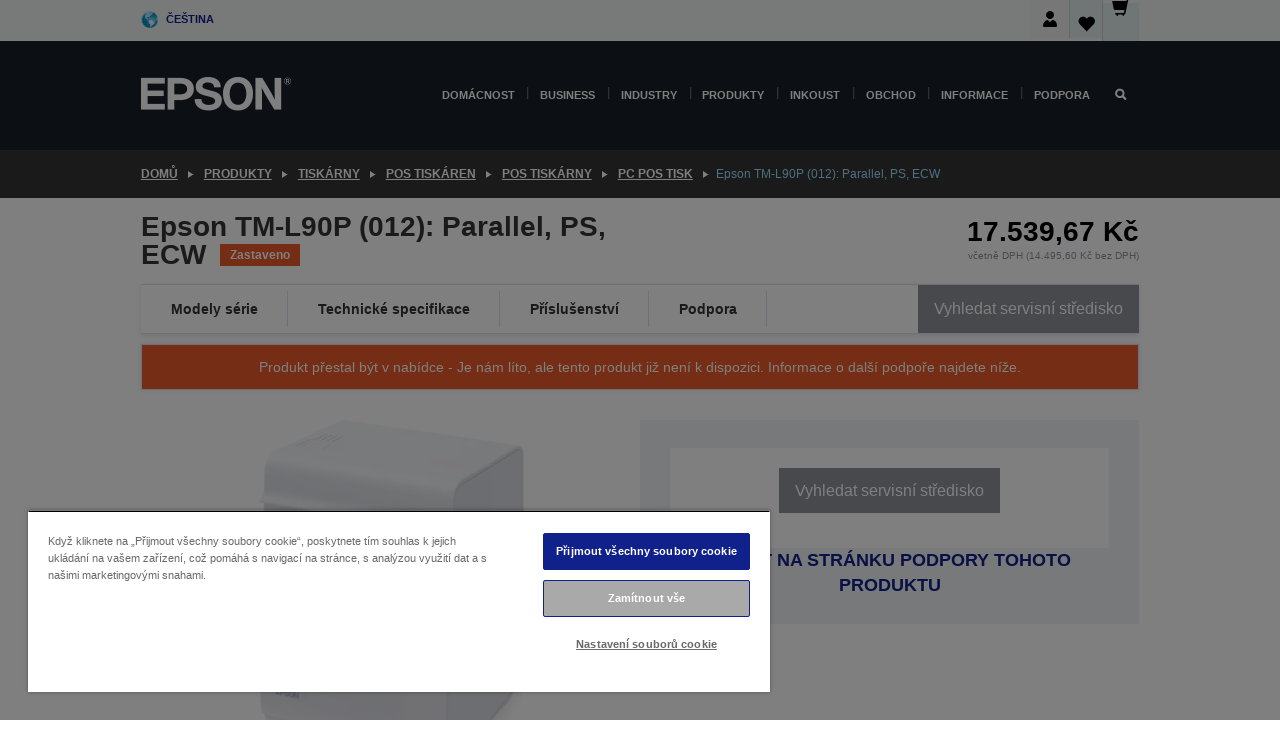

--- FILE ---
content_type: text/html;charset=UTF-8
request_url: https://www.epson.cz/cs_CZ/produkty/tisk%c3%a1rny/pos-tisk%c3%a1ren/pos-tisk%c3%a1rny/pc-pos-tisk/epson-tm-l90p-%28012%29%3A-parallel%2C-ps%2C-ecw/p/3207
body_size: 31446
content:
<!DOCTYPE html>
 <html lang="cs-CZ" dir="ltr">

<head>
    <title>
        Epson TM-L90P (012): Parallel, PS, ECW | PC POS tisk | POS Tisk&aacute;rny | POS tisk&aacute;ren | Tisk&aacute;rny | Produkty | Epson &#268;esk&aacute; republika</title>

    <meta http-equiv="Content-Type" content="text/html; charset=utf-8"/>
    <meta http-equiv="X-UA-Compatible" content="IE=edge">
    <meta charset="utf-8">
    <meta name="viewport" content="width=device-width, initial-scale=1, minimum-scale=1">

    <link rel="preconnect" href="//i8.amplience.net">

    <link rel="dns-prefetch" href="//i8.amplience.net">
    <link rel="dns-prefetch" href="//c1.adis.ws">
    



 
     <link rel="canonical" href="https://www.epson.cz/cs_CZ/produkty/tisk%c3%a1rny/pos-tisk%c3%a1ren/pos-tisk%c3%a1rny/pc-pos-tisk/epson-tm-l90p-%28012%29%3A-parallel%2C-ps%2C-ecw/p/3207" />
 
 
 
 <meta name="description" content="Informace o produktu pro Epson TM-L90P (012): Parallel, PS, ECW">
<meta name="robots" content="index,follow">
<meta property="og:type" content="website">
<meta property="og:locale" content="cs_CZ">
<meta property="og:title" content="Epson TM-L90P (012): Parallel, PS, ECW | PC POS tisk | POS Tisk&amp;aacute;rny | POS tisk&amp;aacute;ren | Tisk&amp;aacute;rny | Produkty | Epson &amp;#268;esk&amp;aacute; republika">
<meta property="og:description" content="Informace o produktu pro Epson TM-L90P (012): Parallel, PS, ECW">
<meta property="og:url" content="https://www.epson.cz/cs_CZ/produkty/tisk%c3%a1rny/pos-tisk%c3%a1ren/pos-tisk%c3%a1rny/pc-pos-tisk/epson-tm-l90p-%28012%29%3A-parallel%2C-ps%2C-ecw/p/3207">
<meta property="og:image" content="https://i8.amplience.net/i/epsonemear/epson-tm-l90_png">
<meta property="product:brand" content="Epson">
<meta property="product:condition" content="new">
<meta property="product:availability" content="out of stock">
<meta property="product:price:amount" content="17539.67">
<meta property="product:price:currency" content="CZK">
<meta property="product:retailer_item_id" content="C31C414012">
<meta property="product:product:gtin" content="8715946117010">
<link rel="shortcut icon" type="image/x-icon" media="all" href="/_ui/responsive/common/images/favicon.ico" />
        <link rel="stylesheet" type="text/css" media="all" href="/_ui/responsive/theme-alpha/css/style.css?20251107.5"/>
<link link rel="preload" as="style" type="text/css" media="all" href="/wro/addons_responsive.css?20251107.5" onload="this.onload=null;this.rel='stylesheet'" />
		<noscript><link rel="stylesheet" href="/wro/addons_responsive.css?20251107.5"></noscript>
	<script src="https://cdn.cookielaw.org/scripttemplates/otSDKStub.js"
            type="text/javascript"
            charset="UTF-8"
            data-document-language="true"
            data-domain-script="c4900e49-9403-44be-80d4-4412ec59c6a3"></script>

    <script type="text/javascript">
        function OptanonWrapper() { }
    </script>
<script type="text/javascript" src="//assets.adobedtm.com/a31994d57928/f467133c647c/launch-5eb2666b3e55.min.js"></script>














<script type="text/javascript">
!function(att,raq,t){
  var version = "1";
  var supportOldBrowsers = false;
  att[raq]=att[raq]||[];var n=["init","send","setUser","addUserIdentity","setUserIdentities","addUserSegment","setUserSegments","addUserTrait","setUserTraits","clearUser"];if(!att.xo){att.xo={activity:{},init:function(e){att[raq].push(["init",e.activity])}};for(var r=0;r<n.length;r++)att.xo.activity[n[r]]=function(e){return function(i,r,s){att[raq].push([n[e],i,r,s])}}(r)}var s=document.createElement("script");s.type="text/javascript",s.async=!0,s.src=t+version+".min.js",(att.document.documentMode||supportOldBrowsers)&&(s.src=t+version+".compat.min.js");var a=document.getElementsByTagName("script")[0];a.parentNode.insertBefore(s,a)
}(window,"_attraqt","https://cdn.attraqt.io/xo.all-");
</script></head>

<body class="page-productDetails pageType-ProductPage template-pages-product-productLayout2Page  smartedit-page-uid-productDetails smartedit-page-uuid-eyJpdGVtSWQiOiJwcm9kdWN0RGV0YWlscyIsImNhdGFsb2dJZCI6ImVwc29uR2xvYmFsQ29udGVudENhdGFsb2ciLCJjYXRhbG9nVmVyc2lvbiI6Ik9ubGluZSJ9 smartedit-catalog-version-uuid-epsonGlobalContentCatalog/Online  language-cs_CZ ">

    <div class="main">
			<div class="yCmsContentSlot">
</div><header class="js-mainHeader">
    <a href="#main" class="skip">Skip to main content</a>

    <nav role="navigation" aria-label="menu" class="navigation navigation--top hidden-xs hidden-sm">
        <div class="container-fluid">
            <div class="row">
                <div class="col-sm-12 col-md-12 p-0">
                    <div class="navigation-top js-navigation-top">
                        <div class="navigation-top__list">
                            <div class="navigation-top__list-item hidden-xs hidden-sm sub-navigation">
                                <div class="yCmsContentSlot siteSelectorSlot">
<div class="yCmsComponent ">
<div class="navigation-top__links-trigger navigation-top__links-trigger--site-selector hidden-xs hidden-sm js-site-selector-trigger" tabindex="0">
    Čeština</div>

<div class="site-selector js-site-selector-popup js-sub-navigation-nav sub-navigation__nav">
    <form id="command" class="site-selector__form js-site-selector-form" action="/cs_CZ/site-change" method="post"><div class="site-selector__header clearfix">
            
             <legend class="site-selector__header-text">Region a jazyk</legend>

           <button class="site-selector__header-btn btn btn-close js-close-site-selector" aria-hidden="true">
                <span aria-hidden="true" class="glyphicon glyphicon-remove"></span>
                <span class="sr-only">Zpět</span>
            </button>
        </div>
        <div class="site-selector__content">
        
        
        <div class="form-group site-selector__form-group">
            <label for="siteSelectorCountrydesktop" class="site-selector__label form-group__label">Země/region</label>
            <select id="siteSelectorCountrydesktop" class="site-selector__select form-control js-site-selector" name="site">
                <option value="epson-at">Austria</option>
                        <option value="epson-be">Belgium</option>
                        <option value="epson-bg">Bulgaria</option>
                        <option value="epson-hr">Croatia</option>
                        <option value="epson-cz" selected="selected">Czech Republic</option>
                        <option value="epson-dk">Denmark</option>
                        <option value="epson-ee">Estonia</option>
                        <option value="epson-eu">Europe</option>
                        <option value="epson-fi">Finland</option>
                        <option value="epson-fr">Francie</option>
                        <option value="epson-gr">Greece</option>
                        <option value="epson-hu">Hungary</option>
                        <option value="epson-ie">Ireland</option>
                        <option value="epson-it">Italy</option>
                        <option value="epson-lv">Latvia</option>
                        <option value="epson-lt">Lithuania</option>
                        <option value="epson-mt">Malta</option>
                        <option value="epson-nl">Netherlands</option>
                        <option value="epson-no">Norway</option>
                        <option value="epson-de">Německo</option>
                        <option value="epson-pl">Poland</option>
                        <option value="epson-pt">Portugal</option>
                        <option value="epson-ro">Romania</option>
                        <option value="epson-rs">Serbia</option>
                        <option value="epson-sk">Slovakia</option>
                        <option value="epson-si">Slovenia</option>
                        <option value="epson-es">Spain</option>
                        <option value="epson-se">Sweden</option>
                        <option value="epson-ch">Switzerland</option>
                        <option value="epson-gb">United Kingdom</option>
                        </select>
        </div>

        <div class="form-group site-selector__form-group">
            <label for="siteSelectorLangdesktop" class="site-selector__label form-group__label">Jazyk</label>
            <select id="siteSelectorLangdesktop" class="site-selector__select form-control js-language-selector" name="language">
                <option value="cs_CZ" selected="selected">Čeština</option>
                        </select>
        </div>

        <button class="btn btn-primary" type="submit">Potvrdit</button>
        
        <div class="site-selector__bottom">
            <p>Nemůžete najít svou zemi?</p>
            <a href="https://epson.com/">Navštivte Epson Global</a>
        </div>
        </div>
    <div>
<input type="hidden" name="CSRFToken" value="23b0ddee-d5a4-41cb-8020-c32d1edc7483" />
</div></form></div>
</div></div></div>
                        </div>
                        <ul class="navigation-top__list navigation-top__list--right">
                            <li class="navigation-user-icon js-header-account">
                                            <span class="hidden" id="readyPrintFlexSections">0</span>
                                            <div class="person-dropdown">
                                                <div id="userIconSignin">
                                                    <button class="dropbtn navigation-top__links-trigger" aria-expanded="false">
                                                        <img src="/_ui/responsive/common/images/icon-user-desktop.svg" />
                                                        Přihlášení</button>                                                </div>
                                                <div id="userIconSigninDropdown" class="user-icon-dropdown-content">
                                                <ul>
                                                    <li><a class="js-login-link" href="/cs_CZ/login" target="_blank" data-offcanvas-text="Přihlásit se obchod">Přihlásit se obchod</a></li>
                                                    </ul>
                                                </div>
                                            </div>
                                            </li>
                                    <li class="navigation-top__list-item navigation-top__list-item--active navigation-top__links-trigger--active wishlist-border-r">
                                    <div class="wishlist-icon">
                                        <a href='/my-account/wishlist' aria-label="Go to wishlist">Seznam přání<div class="mini-cart-count js-wishlist-cart-count hide-wishlist-count">
                                                    <span class="nav-items-total nav-items-total--active"></span>
                                                </div>
                                            <div class="mini-cart-icon">
                                                <i class='wishlist-desktop'></i>
                                            </div>
                                        </a>
                                    </div>
                                </li>
                                <li class="navigation-top__list-item navigation-top__list-item--active navigation-top__list-item--cart">
                                    <div class="yCmsContentSlot miniCartSlot">
<div class="yCmsComponent ">
<div class="mini-cart-div">
		<a
			class="navigation-top__links-trigger navigation-top__links-trigger--cart navigation-top__links-trigger--active mini-cart-link js-mini-cart-link" tabindex="0"
			data-modal-to-open="/cs_CZ/cart/rollover/MiniCart"
			data-mini-cart-url="/cs_CZ/cart/rollover/MiniCart"
			data-mini-cart-href="/cs_CZ/cart"
			data-mini-cart-refresh-url="/cs_CZ/cart/miniCart/SUBTOTAL"
			data-mini-cart-name="Košík"
			data-mini-cart-empty-name="Košík je prázdný."
			data-mini-cart-items-text="Položky"
			>
			<div class="mini-cart-count js-mini-cart-count hideCount">
                 	<span class="nav-items-total nav-items-total--active">
                 		&nbsp;</span>
                 </div>
			<div class="mini-cart-icon mini-cart-margin">
				<span class="glyphicon glyphicon-shopping-cart"></span>
			</div>
			<div class="mini-cart-price js-mini-cart-price hidden-xs hidden-sm">
					0,00 Kč</div>
			</a>
	</div>

<div class="mini-cart-container js-mini-cart-container"></div></div></div></li>
                            </ul>
                    </div>
                </div>
            </div>
        </div>
    </nav>

    <div class="hidden-xs hidden-sm js-secondaryNavCompany collapse" id="accNavComponentDesktopTwo">
        <ul class="nav__links js-nav__links js-my-account-title" data-title="Můj účet">
            </ul>
    </div>

    <nav aria-label="Mobile navigation"
         class="navigation navigation--middle js-navigation--middle visible-xs visible-sm">
         <input type="hidden" value="true" id="transactionalValue" />
        <div class="container-fluid">
            <div class="row">
                <div class="text-left col-xs-2 col-sm-2">
                    <button class="navigation__btn navigation__hamburger js-toggle-sm-navigation" type="button">
                        <span aria-hidden="true"
                              class="navigation__hamburger-item navigation__hamburger-item--icon icon-hamburger"></span>
                        <span class="navigation__hamburger-item--txt">Nabídka</span>
                    </button>
                </div>
                <div class="text-center col-xs-5 col-sm-6">
                    <div class="navigation__logo js-mobile-logo">
                        </div>
                </div>
                <div class="pl-0 col-xs-5 col-sm-4">
                    <div class="row tab-row">
                        <div class="col-xs-3">
                                <button class="navigation__btn navigation__hamburger js-toggle-sm-person-icon mobile-header-people-icon" type="button">
                                <img src="/_ui/responsive/common/images/icon-user-mobile.svg" class="user-icon-w" />
                                </button>
                            </div>
                        <div class="col-xs-3">
                            <button class="navigation__btn navigation__btn--mobile js-toggle-xs-search" type="button">
                                    <span class="sr-only">Hledat</span>
                                    <span aria-hidden="true" class="glyphicon glyphicon-search js-xs-search-icon"></span>
                                    <span aria-hidden="true" class="glyphicon glyphicon-close js-xs-close-icon display-none"></span>
                                </button>
                            </div>
                        <div class="col-xs-3">
                                <li class="navigation-top__list-item navigation-top__list-item--active wishlist-li">
                                    <div class="wishlist-icon">
                                        <a href='/my-account/wishlist' aria-label="Go to wishlist">Seznam přání<div class="mini-cart-count js-wishlist-cart-count hide-wishlist-count">
                                                    <span class="nav-items-total nav-items-total--active"></span>
                                                </div>
                                            <div class="mini-cart-icon">
                                                <i class='wishlist-button__icon wishlist-mobile'></i>
                                            </div>
                                        </a>
                                    </div>
                                </li>
                            </div>
                            <div class="col-xs-3">
                                <li class="navigation-top__list-item navigation-top__list-item--active navigation-top__list-item--cart">
                                    <div class="yCmsContentSlot miniCartSlot">
<div class="yCmsComponent miniCartMobile">
<div class="mini-cart-div">
		<a
			class="navigation-top__links-trigger navigation-top__links-trigger--cart navigation-top__links-trigger--active mini-cart-link js-mini-cart-link" tabindex="0"
			data-modal-to-open="/cs_CZ/cart/rollover/MiniCart"
			data-mini-cart-url="/cs_CZ/cart/rollover/MiniCart"
			data-mini-cart-href="/cs_CZ/cart"
			data-mini-cart-refresh-url="/cs_CZ/cart/miniCart/SUBTOTAL"
			data-mini-cart-name="Košík"
			data-mini-cart-empty-name="Košík je prázdný."
			data-mini-cart-items-text="Položky"
			>
			<div class="mini-cart-count js-mini-cart-count hideCount">
                 	<span class="nav-items-total nav-items-total--active">
                 		&nbsp;</span>
                 </div>
			<div class="mini-cart-icon mini-cart-margin">
				<span class="glyphicon glyphicon-shopping-cart"></span>
			</div>
			<div class="mini-cart-price js-mini-cart-price hidden-xs hidden-sm">
					0,00 Kč</div>
			</a>
	</div>

<div class="mini-cart-container js-mini-cart-container"></div></div></div></li>
                            </div>
                        </div>
                </div>
            </div>
        </div>
    </nav>
    <a id="skiptonavigation"></a>
    <nav class="navigation navigation--bottom js_navigation--bottom js-enquire-offcanvas-navigation" role="navigation">
		<div class="js-offcanvas-site-selector hidden-md hidden-lg">
			<div class="yCmsContentSlot siteSelectorSlot">
<div class="yCmsComponent ">
<div class="navigation-top__links-trigger navigation-top__links-trigger--site-selector hidden-xs hidden-sm js-site-selector-trigger" tabindex="0">
    Čeština</div>

<div class="site-selector js-site-selector-popup js-sub-navigation-nav sub-navigation__nav">
    <form id="command" class="site-selector__form js-site-selector-form" action="/cs_CZ/site-change" method="post"><div class="site-selector__header clearfix">
            
             <legend class="site-selector__header-text">Region a jazyk</legend>

           <button class="site-selector__header-btn btn btn-close js-close-site-selector" aria-hidden="true">
                <span aria-hidden="true" class="glyphicon glyphicon-remove"></span>
                <span class="sr-only">Zpět</span>
            </button>
        </div>
        <div class="site-selector__content">
        
        
        <div class="form-group site-selector__form-group">
            <label for="siteSelectorCountrymobile" class="site-selector__label form-group__label">Země/region</label>
            <select id="siteSelectorCountrymobile" class="site-selector__select form-control js-site-selector" name="site">
                <option value="epson-at">Austria</option>
                        <option value="epson-be">Belgium</option>
                        <option value="epson-bg">Bulgaria</option>
                        <option value="epson-hr">Croatia</option>
                        <option value="epson-cz" selected="selected">Czech Republic</option>
                        <option value="epson-dk">Denmark</option>
                        <option value="epson-ee">Estonia</option>
                        <option value="epson-eu">Europe</option>
                        <option value="epson-fi">Finland</option>
                        <option value="epson-fr">Francie</option>
                        <option value="epson-gr">Greece</option>
                        <option value="epson-hu">Hungary</option>
                        <option value="epson-ie">Ireland</option>
                        <option value="epson-it">Italy</option>
                        <option value="epson-lv">Latvia</option>
                        <option value="epson-lt">Lithuania</option>
                        <option value="epson-mt">Malta</option>
                        <option value="epson-nl">Netherlands</option>
                        <option value="epson-no">Norway</option>
                        <option value="epson-de">Německo</option>
                        <option value="epson-pl">Poland</option>
                        <option value="epson-pt">Portugal</option>
                        <option value="epson-ro">Romania</option>
                        <option value="epson-rs">Serbia</option>
                        <option value="epson-sk">Slovakia</option>
                        <option value="epson-si">Slovenia</option>
                        <option value="epson-es">Spain</option>
                        <option value="epson-se">Sweden</option>
                        <option value="epson-ch">Switzerland</option>
                        <option value="epson-gb">United Kingdom</option>
                        </select>
        </div>

        <div class="form-group site-selector__form-group">
            <label for="siteSelectorLangmobile" class="site-selector__label form-group__label">Jazyk</label>
            <select id="siteSelectorLangmobile" class="site-selector__select form-control js-language-selector" name="language">
                <option value="cs_CZ" selected="selected">Čeština</option>
                        </select>
        </div>

        <button class="btn btn-primary" type="submit">Potvrdit</button>
        
        <div class="site-selector__bottom">
            <p>Nemůžete najít svou zemi?</p>
            <a href="https://epson.com/">Navštivte Epson Global</a>
        </div>
        </div>
    <div>
<input type="hidden" name="CSRFToken" value="23b0ddee-d5a4-41cb-8020-c32d1edc7483" />
</div></form></div>
</div></div><div class="js-offcanvas-overlay overlay"></div>
		</div>
		<ul class="sticky-nav-top hidden-lg hidden-md js-sticky-user-group hidden-md hidden-lg">
			</ul>
		<div class="container-fluid">
			<div class="row">
				<div class="col-xs-4 col-md-2 navigation__column navigation__column--logo hidden-xs hidden-sm site-logo js-site-logo">
					<div class="yCmsComponent yComponentWrapper">
<div class="banner">

		<a class="banner__link" href="/cs_CZ/">
						<img class="banner__img" title="Epson" 
						alt="Epson" src="/medias/sys_master/images/h07/h21/9291547803678/logo/logo.png">
					</a>
				</div></div></div>
				<div class="col-xs-12 col-md-10 navigation__column navigation__column--links js-relative-parent">
					<ul class=" navigation__list navigation__list--offcanvas js-offcanvas-links ">
						<li class="navigation__list-item js-enquire-has-sub hidden-md hidden-lg">
								<span class="navigation__trigger navigation__trigger--arrow js-enquire-sub-trigger js-enquire-sub-trigger-account navigation__trigger-wrap">
												<a href="/cs_CZ/login">Můj účet (Přihlásit se / Zaregistrovat)</a>
											</span>
											<div class="navigation-account  navigation__sub js_sub__navigation">
												<div class="navigation-account__nodes">
													<ul class="navigation-account__list js-login-navigation js-login-root">
														<li class="navigation-account__list-item navigation-account__list-item--back">
															<a class="navigation-account__back js-enquire-sub-close hidden-md hidden-lg navigation__back-icon glyphicon glyphicon-chevron-left back-text" role="button" href="#">
																Zpět</a>
														</li>
														</ul>
												</div>
											</div>

									</li>

							<li class="navigation__list-item   js-enquire-has-sub">
								<span class="navigation__trigger navigation__trigger--arrow js-enquire-sub-trigger"
												data-layer-track="mega_menu_click"
data-layer-on="click"
data-layer-name="top-selection-cmsitem_00140598"
data-layer-data="{ &#034;megamenu_item_top_selection&#034;: &#034;Domácnost&#034; }"
>
										<a aria-expanded="false" href="/cs_CZ/for-home">Domácnost</a></span>
								<div class="navigation-sub navigation-sub--one navigation__sub js_sub__navigation js-nav-height col-md-3 col-lg-2">

										<div class="navigation-sub__nodes col-md-12">
														<div class="navigation-sub__nodes-title">Home links CZ</div>
														<ul class="navigation-sub__list js-sub-nested-navigation js-menu-aim has-title">
															<li class="navigation-sub__list-item navigation-sub__list-item--back">
																<a class="navigation-sub__back js-enquire-sub-close hidden-md hidden-lg navigation__back-icon glyphicon glyphicon-chevron-left back-text" role="button" href="#">
																	Zpět</a>
															</li>

															<li class="navigation-sub__list-item" data-layer-alias="top-selection-cmsitem_00140598"
>
																<span class="yCmsComponent navigation-sub__link-parent hidden-md hidden-lg">
<a aria-expanded="false" href="/cs_CZ/for-home">Domácnost</a></span><li class="navigation-sub__list-item  js-enquire-nested-has-sub">
																				<span class="navigation-sub__trigger navigation-sub__trigger--arrow js-enquire-nested-sub-trigger"
																							data-layer-extend="top-selection-cmsitem_00140598"
data-layer-name="second-selection-cmsitem_00140723"
data-layer-data="{ &#034;megamenu_item_second_selection&#034;: &#034;Tiskárny&#034; }"
>
																					<a aria-expanded="false" href="/cs_CZ/c/consumer">Tiskárny</a></span>
																				<div class="navigation-sub-sub navigation__sub js-nav-height js_sub_sub__navigation col-md-3 col-lg-2">

																					<div class="navigation-sub-sub__nodes col-md-12">
																						<ul class="navigation-sub-sub__list has-title">

																							<li class="navigation-sub-sub__list-item navigation-sub-sub__list-item--back">
																								<a class="navigation-sub-sub__back js-enquire-nested-sub-close hidden-md hidden-lg navigation__back-icon glyphicon glyphicon-chevron-left back-text" role="button" href="#">
																									Zpět</a>
																							</li>

																							<li class="navigation-sub-sub__list-item" data-layer-alias="second-selection-cmsitem_00140723"
>
																								<span class="yCmsComponent navigation-sub-sub__link-parent hidden-md hidden-lg">
<a aria-expanded="false" href="/cs_CZ/c/consumer">Tiskárny</a></span></li>
																							<li class="navigation-sub-sub__list-item" data-layer-extend="second-selection-cmsitem_00140723"
data-layer-data="{ &#034;megamenu_item_third_selection&#034;: &#034;Řada EcoTank&#034; }"
>
																											<a aria-expanded="false" href="/cs_CZ/for-home/ecotank">Řada EcoTank</a></li>
																									<li class="navigation-sub-sub__list-item" data-layer-extend="second-selection-cmsitem_00140723"
data-layer-data="{ &#034;megamenu_item_third_selection&#034;: &#034;Řada Mono EcoTank&#034; }"
>
																											<a aria-expanded="false" href="/cs_CZ/ecotank-mono-printers">Řada Mono EcoTank</a></li>
																									<li class="navigation-sub-sub__list-item" data-layer-extend="second-selection-cmsitem_00140723"
data-layer-data="{ &#034;megamenu_item_third_selection&#034;: &#034;Řada Business EcoTank&#034; }"
>
																											<a aria-expanded="false" href="/cs_CZ/c/consumer?q&#61;%3Anewest-first%3Aclassification%3Ainkjet_business&amp;text&#61;#">Řada Business EcoTank</a></li>
																									<li class="navigation-sub-sub__list-item" data-layer-extend="second-selection-cmsitem_00140723"
data-layer-data="{ &#034;megamenu_item_third_selection&#034;: &#034;Řada WorkForce&#034; }"
>
																											<a aria-expanded="false" href="/cs_CZ/for-home/home-office">Řada WorkForce</a></li>
																									<li class="navigation-sub-sub__list-item" data-layer-extend="second-selection-cmsitem_00140723"
data-layer-data="{ &#034;megamenu_item_third_selection&#034;: &#034;Řada Expression&#034; }"
>
																											<a aria-expanded="false" href="/cs_CZ/search/allproducts?text&#61;expression">Řada Expression</a></li>
																									<li class="navigation-sub-sub__list-item" data-layer-extend="second-selection-cmsitem_00140723"
data-layer-data="{ &#034;megamenu_item_third_selection&#034;: &#034;Vyhledávač inkoustů&#034; }"
>
																											<a aria-expanded="false" href="/cs_CZ/inkfinder">Vyhledávač inkoustů</a></li>
																									<li class="navigation-sub-sub__list-item" data-layer-extend="second-selection-cmsitem_00140723"
data-layer-data="{ &#034;megamenu_item_third_selection&#034;: &#034;Originální inkoust&#034; }"
>
																											<a aria-expanded="false" href="/cs_CZ/consumables/genuine-inks">Originální inkoust</a></li>
																									<li class="navigation-sub-sub__list-item" data-layer-extend="second-selection-cmsitem_00140723"
data-layer-data="{ &#034;megamenu_item_third_selection&#034;: &#034;Inkoust Claria&#034; }"
>
																											<a aria-expanded="false" href="/cs_CZ/consumables/claria-ink">Inkoust Claria</a></li>
																									</ul>
																					</div>
																				</div>
																			</li>
																		<li class="navigation-sub__list-item  js-enquire-nested-has-sub">
																				<span class="navigation-sub__trigger navigation-sub__trigger--arrow js-enquire-nested-sub-trigger"
																							data-layer-extend="top-selection-cmsitem_00140598"
data-layer-name="second-selection-cmsitem_00140759"
data-layer-data="{ &#034;megamenu_item_second_selection&#034;: &#034;Projektory&#034; }"
>
																					<a aria-expanded="false" href="/cs_CZ/for-home/home-cinema">Projektory</a></span>
																				<div class="navigation-sub-sub navigation__sub js-nav-height js_sub_sub__navigation col-md-3 col-lg-2">

																					<div class="navigation-sub-sub__nodes col-md-12">
																						<ul class="navigation-sub-sub__list has-title">

																							<li class="navigation-sub-sub__list-item navigation-sub-sub__list-item--back">
																								<a class="navigation-sub-sub__back js-enquire-nested-sub-close hidden-md hidden-lg navigation__back-icon glyphicon glyphicon-chevron-left back-text" role="button" href="#">
																									Zpět</a>
																							</li>

																							<li class="navigation-sub-sub__list-item" data-layer-alias="second-selection-cmsitem_00140759"
>
																								<span class="yCmsComponent navigation-sub-sub__link-parent hidden-md hidden-lg">
<a aria-expanded="false" href="/cs_CZ/for-home/home-cinema">Projektory</a></span></li>
																							<li class="navigation-sub-sub__list-item" data-layer-extend="second-selection-cmsitem_00140759"
data-layer-data="{ &#034;megamenu_item_third_selection&#034;: &#034;Lifestudio: Přenosné chytré projektory&#034; }"
>
																											<a aria-expanded="false" href="/cs_CZ/for-home/home-cinema/portable-smart-projectors">Lifestudio: Přenosné chytré projektory</a></li>
																									<li class="navigation-sub-sub__list-item" data-layer-extend="second-selection-cmsitem_00140759"
data-layer-data="{ &#034;megamenu_item_third_selection&#034;: &#034;Lifestudio: Inteligentní projektory s velmi krátkou projekční vzdáleností&#034; }"
>
																											<a aria-expanded="false" href="/cs_CZ/for-home/home-cinema/ultra-short-throw-smart-projectors">Lifestudio: Inteligentní projektory s velmi krátkou projekční vzdáleností</a></li>
																									<li class="navigation-sub-sub__list-item" data-layer-extend="second-selection-cmsitem_00140759"
data-layer-data="{ &#034;megamenu_item_third_selection&#034;: &#034;Epiqvision: Laserové projektory&#034; }"
>
																											<a aria-expanded="false" href="/cs_CZ/epiqvision">Epiqvision: Laserové projektory</a></li>
																									<li class="navigation-sub-sub__list-item" data-layer-extend="second-selection-cmsitem_00140759"
data-layer-data="{ &#034;megamenu_item_third_selection&#034;: &#034;Malé a přenosné chytré projektory&#034; }"
>
																											<a aria-expanded="false" href="/cs_CZ/for-home/home-cinema/mini-smart-projectors">Malé a přenosné chytré projektory</a></li>
																									<li class="navigation-sub-sub__list-item" data-layer-extend="second-selection-cmsitem_00140759"
data-layer-data="{ &#034;megamenu_item_third_selection&#034;: &#034;Domácí zábava&#034; }"
>
																											<a aria-expanded="false" href="/cs_CZ/products/projector/home-cinema/c/homecinema">Domácí zábava</a></li>
																									<li class="navigation-sub-sub__list-item" data-layer-extend="second-selection-cmsitem_00140759"
data-layer-data="{ &#034;megamenu_item_third_selection&#034;: &#034;Hraní&#034; }"
>
																											<a aria-expanded="false" href="/cs_CZ/for-home/gaming">Hraní</a></li>
																									<li class="navigation-sub-sub__list-item" data-layer-extend="second-selection-cmsitem_00140759"
data-layer-data="{ &#034;megamenu_item_third_selection&#034;: &#034;Profesionální domácí laserové projektory&#034; }"
>
																											<a aria-expanded="false" href="/cs_CZ/for-home/home-cinema/professional-home-projectors">Profesionální domácí laserové projektory</a></li>
																									<li class="navigation-sub-sub__list-item" data-layer-extend="second-selection-cmsitem_00140759"
data-layer-data="{ &#034;megamenu_item_third_selection&#034;: &#034;Projektory pro domácí kanceláře&#034; }"
>
																											<a aria-expanded="false" href="/cs_CZ/produkty/projector/c/projector?q&#61;%3Arelevance%3Afhq%3A%252F%252Fcatalog01%252Fcs_CZ%252Fcategories%253C%257Bcatalog01_categories_projector%257D%252Froomtypeapplication%253E%257Bhomeoffice%257D&amp;page&#61;0">Projektory pro domácí kanceláře</a></li>
																									<li class="navigation-sub-sub__list-item" data-layer-extend="second-selection-cmsitem_00140759"
data-layer-data="{ &#034;megamenu_item_third_selection&#034;: &#034;Volitelné příslušenství a doplňky&#034; }"
>
																											<a aria-expanded="false" href="/cs_CZ/products/options/projector-accessories/c/standard">Volitelné příslušenství a doplňky</a></li>
																									<li class="navigation-sub-sub__list-item" data-layer-extend="second-selection-cmsitem_00140759"
data-layer-data="{ &#034;megamenu_item_third_selection&#034;: &#034;Všechny produkty pro domácí zábavu&#034; }"
>
																											<a aria-expanded="false" href="/cs_CZ/products/projector/home-cinema/c/homecinema">Všechny produkty pro domácí zábavu</a></li>
																									</ul>
																					</div>
																				</div>
																			</li>
																		<li class="navigation-sub__list-item ">
																				<span class="navigation-sub__trigger  js-enquire-nested-sub-trigger"
																							data-layer-extend="top-selection-cmsitem_00140598"
data-layer-name="second-selection-cmsitem_00631098"
data-layer-data="{ &#034;megamenu_item_second_selection&#034;: &#034;Home Scanner&#034; }"
>
																					<a aria-expanded="false" href="/cs_CZ/c/consumer">Home Scanner</a></span>
																				<div class="navigation-sub-sub navigation__sub js-nav-height js_sub_sub__navigation col-md-3 col-lg-2">

																					<div class="navigation-sub-sub__nodes col-md-12">
																						<ul class="navigation-sub-sub__list has-title">

																							<li class="navigation-sub-sub__list-item navigation-sub-sub__list-item--back">
																								<a class="navigation-sub-sub__back js-enquire-nested-sub-close hidden-md hidden-lg navigation__back-icon glyphicon glyphicon-chevron-left back-text" role="button" href="#">
																									Zpět</a>
																							</li>

																							<li class="navigation-sub-sub__list-item" data-layer-alias="second-selection-cmsitem_00631098"
>
																								<span class="yCmsComponent navigation-sub-sub__link-parent hidden-md hidden-lg">
<a aria-expanded="false" href="/cs_CZ/c/consumer">Home Scanner</a></span></li>
																							</ul>
																					</div>
																				</div>
																			</li>
																		<li class="navigation-sub__list-item  js-enquire-nested-has-sub">
																				<span class="navigation-sub__trigger navigation-sub__trigger--arrow js-enquire-nested-sub-trigger"
																							data-layer-extend="top-selection-cmsitem_00140598"
data-layer-name="second-selection-cmsitem_00140769"
data-layer-data="{ &#034;megamenu_item_second_selection&#034;: &#034;Produkty pro domácnost&#034; }"
>
																					<a style="cursor:default" aria-expanded="false">Produkty pro domácnost</a></span>
																				<div class="navigation-sub-sub navigation__sub js-nav-height js_sub_sub__navigation col-md-3 col-lg-2">

																					<div class="navigation-sub-sub__nodes col-md-12">
																						<ul class="navigation-sub-sub__list has-title">

																							<li class="navigation-sub-sub__list-item navigation-sub-sub__list-item--back">
																								<a class="navigation-sub-sub__back js-enquire-nested-sub-close hidden-md hidden-lg navigation__back-icon glyphicon glyphicon-chevron-left back-text" role="button" href="#">
																									Zpět</a>
																							</li>

																							<li class="navigation-sub-sub__list-item" data-layer-alias="second-selection-cmsitem_00140769"
>
																								<span class="yCmsComponent navigation-sub-sub__link-parent hidden-md hidden-lg">
<a style="cursor:default" aria-expanded="false">Produkty pro domácnost</a></span></li>
																							<li class="navigation-sub-sub__list-item" data-layer-extend="second-selection-cmsitem_00140769"
data-layer-data="{ &#034;megamenu_item_third_selection&#034;: &#034;EcoTank&#034; }"
>
																											<a aria-expanded="false" href="/cs_CZ/for-home/ecotank">EcoTank</a></li>
																									<li class="navigation-sub-sub__list-item" data-layer-extend="second-selection-cmsitem_00140769"
data-layer-data="{ &#034;megamenu_item_third_selection&#034;: &#034;Tiskárny&#034; }"
>
																											<a aria-expanded="false" href="/cs_CZ/c/consumer">Tiskárny</a></li>
																									<li class="navigation-sub-sub__list-item" data-layer-extend="second-selection-cmsitem_00140769"
data-layer-data="{ &#034;megamenu_item_third_selection&#034;: &#034;Projektory&#034; }"
>
																											<a aria-expanded="false" href="/cs_CZ/c/homecinema">Projektory</a></li>
																									<li class="navigation-sub-sub__list-item" data-layer-extend="second-selection-cmsitem_00140769"
data-layer-data="{ &#034;megamenu_item_third_selection&#034;: &#034;Skenery&#034; }"
>
																											<a aria-expanded="false" href="/cs_CZ/c/consumerscanner">Skenery</a></li>
																									<li class="navigation-sub-sub__list-item" data-layer-extend="second-selection-cmsitem_00140769"
data-layer-data="{ &#034;megamenu_item_third_selection&#034;: &#034;Chytré brýle&#034; }"
>
																											<a aria-expanded="false" href="/cs_CZ/products/smart-glasses/see-through-mobile-viewer/moverio-bt-40/p/31095">Chytré brýle</a></li>
																									<li class="navigation-sub-sub__list-item" data-layer-extend="second-selection-cmsitem_00140769"
data-layer-data="{ &#034;megamenu_item_third_selection&#034;: &#034;Vyhledávač inkoustů&#034; }"
>
																											<a aria-expanded="false" href="/cs_CZ/inkfinder">Vyhledávač inkoustů</a></li>
																									<li class="navigation-sub-sub__list-item" data-layer-extend="second-selection-cmsitem_00140769"
data-layer-data="{ &#034;megamenu_item_third_selection&#034;: &#034;Vyhledávač papírů&#034; }"
>
																											<a aria-expanded="false" href="/cs_CZ/c/paper">Vyhledávač papírů</a></li>
																									</ul>
																					</div>
																				</div>
																			</li>
																		<li class="navigation-sub__list-item  js-enquire-nested-has-sub">
																				<span class="navigation-sub__trigger navigation-sub__trigger--arrow js-enquire-nested-sub-trigger"
																							data-layer-extend="top-selection-cmsitem_00140598"
data-layer-name="second-selection-cmsitem_00140841"
data-layer-data="{ &#034;megamenu_item_second_selection&#034;: &#034;Promoakce&#034; }"
>
																					<a aria-expanded="false" href="/cs_CZ/promotions">Promoakce</a></span>
																				<div class="navigation-sub-sub navigation__sub js-nav-height js_sub_sub__navigation col-md-3 col-lg-2">

																					<div class="navigation-sub-sub__nodes col-md-12">
																						<ul class="navigation-sub-sub__list has-title">

																							<li class="navigation-sub-sub__list-item navigation-sub-sub__list-item--back">
																								<a class="navigation-sub-sub__back js-enquire-nested-sub-close hidden-md hidden-lg navigation__back-icon glyphicon glyphicon-chevron-left back-text" role="button" href="#">
																									Zpět</a>
																							</li>

																							<li class="navigation-sub-sub__list-item" data-layer-alias="second-selection-cmsitem_00140841"
>
																								<span class="yCmsComponent navigation-sub-sub__link-parent hidden-md hidden-lg">
<a aria-expanded="false" href="/cs_CZ/promotions">Promoakce</a></span></li>
																							<li class="navigation-sub-sub__list-item" data-layer-extend="second-selection-cmsitem_00140841"
data-layer-data="{ &#034;megamenu_item_third_selection&#034;: &#034;Rozšířená záruka zdarma&#034; }"
>
																											<a aria-expanded="false" href="/cs_CZ/promotions/extended-warranty">Rozšířená záruka zdarma</a></li>
																									<li class="navigation-sub-sub__list-item" data-layer-extend="second-selection-cmsitem_00140841"
data-layer-data="{ &#034;megamenu_item_third_selection&#034;: &#034;Online prodej&#034; }"
>
																											<a aria-expanded="false" href="/cs_CZ/store-promotions">Online prodej</a></li>
																									</ul>
																					</div>
																				</div>
																			</li>
																		<li class="navigation-sub__list-item ">
																				<span class="navigation-sub__trigger  js-enquire-nested-sub-trigger"
																							data-layer-extend="top-selection-cmsitem_00140598"
data-layer-name="second-selection-cmsitem_00440046"
data-layer-data="{ &#034;megamenu_item_second_selection&#034;: &#034;Obchod&#034; }"
>
																					<a aria-expanded="false" href="/cs_CZ/shop">Obchod</a></span>
																				<div class="navigation-sub-sub navigation__sub js-nav-height js_sub_sub__navigation col-md-3 col-lg-2">

																					<div class="navigation-sub-sub__nodes col-md-12">
																						<ul class="navigation-sub-sub__list has-title">

																							<li class="navigation-sub-sub__list-item navigation-sub-sub__list-item--back">
																								<a class="navigation-sub-sub__back js-enquire-nested-sub-close hidden-md hidden-lg navigation__back-icon glyphicon glyphicon-chevron-left back-text" role="button" href="#">
																									Zpět</a>
																							</li>

																							<li class="navigation-sub-sub__list-item" data-layer-alias="second-selection-cmsitem_00440046"
>
																								<span class="yCmsComponent navigation-sub-sub__link-parent hidden-md hidden-lg">
<a aria-expanded="false" href="/cs_CZ/shop">Obchod</a></span></li>
																							</ul>
																					</div>
																				</div>
																			</li>
																		</li>
														</ul>
													</div>
												</div>
								</li>
						<li class="navigation__list-item  navigation__list-item--pipe js-enquire-has-sub">
								<span class="navigation__trigger navigation__trigger--arrow js-enquire-sub-trigger"
												data-layer-track="mega_menu_click"
data-layer-on="click"
data-layer-name="top-selection-cmsitem_00140028"
data-layer-data="{ &#034;megamenu_item_top_selection&#034;: &#034;Business&#034; }"
>
										<a aria-expanded="false" href="/cs_CZ/verticals">Business</a></span>
								<div class="navigation-sub navigation-sub--one navigation__sub js_sub__navigation js-nav-height col-md-3 col-lg-2">

										<div class="navigation-sub__nodes col-md-12">
														<div class="navigation-sub__nodes-title">Business links CZ</div>
														<ul class="navigation-sub__list js-sub-nested-navigation js-menu-aim has-title">
															<li class="navigation-sub__list-item navigation-sub__list-item--back">
																<a class="navigation-sub__back js-enquire-sub-close hidden-md hidden-lg navigation__back-icon glyphicon glyphicon-chevron-left back-text" role="button" href="#">
																	Zpět</a>
															</li>

															<li class="navigation-sub__list-item" data-layer-alias="top-selection-cmsitem_00140028"
>
																<span class="yCmsComponent navigation-sub__link-parent hidden-md hidden-lg">
<a aria-expanded="false" href="/cs_CZ/verticals">Business</a></span><li class="navigation-sub__list-item  js-enquire-nested-has-sub">
																				<span class="navigation-sub__trigger navigation-sub__trigger--arrow js-enquire-nested-sub-trigger"
																							data-layer-extend="top-selection-cmsitem_00140028"
data-layer-name="second-selection-cmsitem_00140101"
data-layer-data="{ &#034;megamenu_item_second_selection&#034;: &#034;Business tiskárny&#034; }"
>
																					<a aria-expanded="false" href="/cs_CZ/verticals/business-printing-solutions">Business tiskárny</a></span>
																				<div class="navigation-sub-sub navigation__sub js-nav-height js_sub_sub__navigation col-md-3 col-lg-2">

																					<div class="navigation-sub-sub__nodes col-md-12">
																						<ul class="navigation-sub-sub__list has-title">

																							<li class="navigation-sub-sub__list-item navigation-sub-sub__list-item--back">
																								<a class="navigation-sub-sub__back js-enquire-nested-sub-close hidden-md hidden-lg navigation__back-icon glyphicon glyphicon-chevron-left back-text" role="button" href="#">
																									Zpět</a>
																							</li>

																							<li class="navigation-sub-sub__list-item" data-layer-alias="second-selection-cmsitem_00140101"
>
																								<span class="yCmsComponent navigation-sub-sub__link-parent hidden-md hidden-lg">
<a aria-expanded="false" href="/cs_CZ/verticals/business-printing-solutions">Business tiskárny</a></span></li>
																							<li class="navigation-sub-sub__list-item" data-layer-extend="second-selection-cmsitem_00140101"
data-layer-data="{ &#034;megamenu_item_third_selection&#034;: &#034;Stolní tiskárny&#034; }"
>
																											<a aria-expanded="false" href="/cs_CZ/products/printers/inkjet/c/inkjet?q&#61;:newest-first:specsCategory:office&amp;text&#61;">Stolní tiskárny</a></li>
																									<li class="navigation-sub-sub__list-item" data-layer-extend="second-selection-cmsitem_00140101"
data-layer-data="{ &#034;megamenu_item_third_selection&#034;: &#034;Tiskárny pro středně velké pracovní skupiny&#034; }"
>
																											<a aria-expanded="false" href="/cs_CZ/verticals/workforce-pro-series">Tiskárny pro středně velké pracovní skupiny</a></li>
																									<li class="navigation-sub-sub__list-item" data-layer-extend="second-selection-cmsitem_00140101"
data-layer-data="{ &#034;megamenu_item_third_selection&#034;: &#034;Tiskárny pro velká oddělení&#034; }"
>
																											<a aria-expanded="false" href="/cs_CZ/verticals/workforce-enterprise">Tiskárny pro velká oddělení</a></li>
																									<li class="navigation-sub-sub__list-item" data-layer-extend="second-selection-cmsitem_00140101"
data-layer-data="{ &#034;megamenu_item_third_selection&#034;: &#034;Replaceable Ink Pack System&#034; }"
>
																											<a aria-expanded="false" href="https://www.epson.cz/cs_CZ/verticals/workforce-pro-rips">Replaceable Ink Pack System</a></li>
																									<li class="navigation-sub-sub__list-item" data-layer-extend="second-selection-cmsitem_00140101"
data-layer-data="{ &#034;megamenu_item_third_selection&#034;: &#034;Velkoformátové tiskárny&#034; }"
>
																											<a aria-expanded="false" href="/cs_CZ/verticals/business-solutions-for-professional-graphics">Velkoformátové tiskárny</a></li>
																									<li class="navigation-sub-sub__list-item" data-layer-extend="second-selection-cmsitem_00140101"
data-layer-data="{ &#034;megamenu_item_third_selection&#034;: &#034;Tiskárny pro pokladny (POS)&#034; }"
>
																											<a aria-expanded="false" href="/cs_CZ/verticals/business-solutions-for-retail/pos-printers">Tiskárny pro pokladny (POS)</a></li>
																									<li class="navigation-sub-sub__list-item" data-layer-extend="second-selection-cmsitem_00140101"
data-layer-data="{ &#034;megamenu_item_third_selection&#034;: &#034;Barevné tiskárny etiket&#034; }"
>
																											<a aria-expanded="false" href="/cs_CZ/verticals/business-solutions-for-professional-graphics/colorworks">Barevné tiskárny etiket</a></li>
																									<li class="navigation-sub-sub__list-item" data-layer-extend="second-selection-cmsitem_00140101"
data-layer-data="{ &#034;megamenu_item_third_selection&#034;: &#034;Tiskárny štítků&#034; }"
>
																											<a aria-expanded="false" href="/cs_CZ/verticals/business-solutions-for-professional-graphics/packaging-labelling/label-printers">Tiskárny štítků</a></li>
																									<li class="navigation-sub-sub__list-item" data-layer-extend="second-selection-cmsitem_00140101"
data-layer-data="{ &#034;megamenu_item_third_selection&#034;: &#034;Komerční fototiskárny&#034; }"
>
																											<a aria-expanded="false" href="/cs_CZ/verticals/business-solutions-for-professional-graphics/commercial-equipment">Komerční fototiskárny</a></li>
																									<li class="navigation-sub-sub__list-item" data-layer-extend="second-selection-cmsitem_00140101"
data-layer-data="{ &#034;megamenu_item_third_selection&#034;: &#034;Jehličkové tiskárny&#034; }"
>
																											<a aria-expanded="false" href="/cs_CZ/products/printers/dot-matrix/c/dotmatrix">Jehličkové tiskárny</a></li>
																									<li class="navigation-sub-sub__list-item" data-layer-extend="second-selection-cmsitem_00140101"
data-layer-data="{ &#034;megamenu_item_third_selection&#034;: &#034;Technologie Heat-Free&#034; }"
>
																											<a aria-expanded="false" href="/cs_CZ/heat-free-technology">Technologie Heat-Free</a></li>
																									</ul>
																					</div>
																				</div>
																			</li>
																		<li class="navigation-sub__list-item  js-enquire-nested-has-sub">
																				<span class="navigation-sub__trigger navigation-sub__trigger--arrow js-enquire-nested-sub-trigger"
																							data-layer-extend="top-selection-cmsitem_00140028"
data-layer-name="second-selection-cmsitem_00140166"
data-layer-data="{ &#034;megamenu_item_second_selection&#034;: &#034;Obchodní projektory&#034; }"
>
																					<a aria-expanded="false" href="/cs_CZ/verticals/business-projectors">Obchodní projektory</a></span>
																				<div class="navigation-sub-sub navigation__sub js-nav-height js_sub_sub__navigation col-md-3 col-lg-2">

																					<div class="navigation-sub-sub__nodes col-md-12">
																						<ul class="navigation-sub-sub__list has-title">

																							<li class="navigation-sub-sub__list-item navigation-sub-sub__list-item--back">
																								<a class="navigation-sub-sub__back js-enquire-nested-sub-close hidden-md hidden-lg navigation__back-icon glyphicon glyphicon-chevron-left back-text" role="button" href="#">
																									Zpět</a>
																							</li>

																							<li class="navigation-sub-sub__list-item" data-layer-alias="second-selection-cmsitem_00140166"
>
																								<span class="yCmsComponent navigation-sub-sub__link-parent hidden-md hidden-lg">
<a aria-expanded="false" href="/cs_CZ/verticals/business-projectors">Obchodní projektory</a></span></li>
																							<li class="navigation-sub-sub__list-item" data-layer-extend="second-selection-cmsitem_00140166"
data-layer-data="{ &#034;megamenu_item_third_selection&#034;: &#034;Instalace projektorů&#034; }"
>
																											<a aria-expanded="false" href="/cs_CZ/verticals/installation-projectors">Instalace projektorů</a></li>
																									<li class="navigation-sub-sub__list-item" data-layer-extend="second-selection-cmsitem_00140166"
data-layer-data="{ &#034;megamenu_item_third_selection&#034;: &#034;Umění a zábava&#034; }"
>
																											<a aria-expanded="false" href="/cs_CZ/verticals/business-solutions-for-leisure/arts-and-entertainment-projectors">Umění a zábava</a></li>
																									<li class="navigation-sub-sub__list-item" data-layer-extend="second-selection-cmsitem_00140166"
data-layer-data="{ &#034;megamenu_item_third_selection&#034;: &#034;Vzdělávací projektory&#034; }"
>
																											<a aria-expanded="false" href="/cs_CZ/verticals/business-solutions-for-education/projectors">Vzdělávací projektory</a></li>
																									<li class="navigation-sub-sub__list-item" data-layer-extend="second-selection-cmsitem_00140166"
data-layer-data="{ &#034;megamenu_item_third_selection&#034;: &#034;Hybridní projektory pro práci a setkání&#034; }"
>
																											<a aria-expanded="false" href="/cs_CZ/verticals/business-projectors/hybrid-working-solutions">Hybridní projektory pro práci a setkání</a></li>
																									<li class="navigation-sub-sub__list-item" data-layer-extend="second-selection-cmsitem_00140166"
data-layer-data="{ &#034;megamenu_item_third_selection&#034;: &#034;Přenosné projektory&#034; }"
>
																											<a aria-expanded="false" href="/cs_CZ/products/projector/portable/c/mobile">Přenosné projektory</a></li>
																									<li class="navigation-sub-sub__list-item" data-layer-extend="second-selection-cmsitem_00140166"
data-layer-data="{ &#034;megamenu_item_third_selection&#034;: &#034;Projektory s krátkou projekční vzdáleností&#034; }"
>
																											<a aria-expanded="false" href="/cs_CZ/products/projectors/short-distance/c/shortdistance">Projektory s krátkou projekční vzdáleností</a></li>
																									<li class="navigation-sub-sub__list-item" data-layer-extend="second-selection-cmsitem_00140166"
data-layer-data="{ &#034;megamenu_item_third_selection&#034;: &#034;Projektory s ultra krátkou projekční vzdáleností&#034; }"
>
																											<a aria-expanded="false" href="/cs_CZ/products/projectors/ultra-short-distance/c/ultrashortdistance">Projektory s ultra krátkou projekční vzdáleností</a></li>
																									<li class="navigation-sub-sub__list-item" data-layer-extend="second-selection-cmsitem_00140166"
data-layer-data="{ &#034;megamenu_item_third_selection&#034;: &#034;Software k Projektoru&#034; }"
>
																											<a aria-expanded="false" href="/cs_CZ/epson-projector-software">Software k Projektoru</a></li>
																									<li class="navigation-sub-sub__list-item" data-layer-extend="second-selection-cmsitem_00140166"
data-layer-data="{ &#034;megamenu_item_third_selection&#034;: &#034;Udržitelná projekce&#034; }"
>
																											<a aria-expanded="false" href="/cs_CZ/sustainability/projectors">Udržitelná projekce</a></li>
																									<li class="navigation-sub-sub__list-item" data-layer-extend="second-selection-cmsitem_00140166"
data-layer-data="{ &#034;megamenu_item_third_selection&#034;: &#034;Brýle Moverio AR&#034; }"
>
																											<a aria-expanded="false" href="/cs_CZ/moverio-smart-glasses">Brýle Moverio AR</a></li>
																									</ul>
																					</div>
																				</div>
																			</li>
																		<li class="navigation-sub__list-item  js-enquire-nested-has-sub">
																				<span class="navigation-sub__trigger navigation-sub__trigger--arrow js-enquire-nested-sub-trigger"
																							data-layer-extend="top-selection-cmsitem_00140028"
data-layer-name="second-selection-cmsitem_00140239"
data-layer-data="{ &#034;megamenu_item_second_selection&#034;: &#034;Business skenery&#034; }"
>
																					<a aria-expanded="false" href="/cs_CZ/verticals/business-scanner-range">Business skenery</a></span>
																				<div class="navigation-sub-sub navigation__sub js-nav-height js_sub_sub__navigation col-md-3 col-lg-2">

																					<div class="navigation-sub-sub__nodes col-md-12">
																						<ul class="navigation-sub-sub__list has-title">

																							<li class="navigation-sub-sub__list-item navigation-sub-sub__list-item--back">
																								<a class="navigation-sub-sub__back js-enquire-nested-sub-close hidden-md hidden-lg navigation__back-icon glyphicon glyphicon-chevron-left back-text" role="button" href="#">
																									Zpět</a>
																							</li>

																							<li class="navigation-sub-sub__list-item" data-layer-alias="second-selection-cmsitem_00140239"
>
																								<span class="yCmsComponent navigation-sub-sub__link-parent hidden-md hidden-lg">
<a aria-expanded="false" href="/cs_CZ/verticals/business-scanner-range">Business skenery</a></span></li>
																							<li class="navigation-sub-sub__list-item" data-layer-extend="second-selection-cmsitem_00140239"
data-layer-data="{ &#034;megamenu_item_third_selection&#034;: &#034;Kompaktní stolní skenery A4&#034; }"
>
																											<a aria-expanded="false" href="/cs_CZ/verticals/business-scanner-range/compact-desktop-scanners">Kompaktní stolní skenery A4</a></li>
																									<li class="navigation-sub-sub__list-item" data-layer-extend="second-selection-cmsitem_00140239"
data-layer-data="{ &#034;megamenu_item_third_selection&#034;: &#034;Skenery s podavačem A4&#034; }"
>
																											<a aria-expanded="false" href="/cs_CZ/verticals/business-scanner-range/sheetfed-scanners">Skenery s podavačem A4</a></li>
																									<li class="navigation-sub-sub__list-item" data-layer-extend="second-selection-cmsitem_00140239"
data-layer-data="{ &#034;megamenu_item_third_selection&#034;: &#034;Skenery s podavačem A3&#034; }"
>
																											<a aria-expanded="false" href="/cs_CZ/products/scanners/document-scanner/c/businessscanner?q&#61;:relevance:a3Scanning:true&amp;text&#61;">Skenery s podavačem A3</a></li>
																									<li class="navigation-sub-sub__list-item" data-layer-extend="second-selection-cmsitem_00140239"
data-layer-data="{ &#034;megamenu_item_third_selection&#034;: &#034;Přenosné skenery&#034; }"
>
																											<a aria-expanded="false" href="/cs_CZ/verticals/business-scanner-range/mobile-scanners">Přenosné skenery</a></li>
																									<li class="navigation-sub-sub__list-item" data-layer-extend="second-selection-cmsitem_00140239"
data-layer-data="{ &#034;megamenu_item_third_selection&#034;: &#034;Ploché skenery&#034; }"
>
																											<a aria-expanded="false" href="/cs_CZ/verticals/business-scanner-range/flatbed-scanners">Ploché skenery</a></li>
																									</ul>
																					</div>
																				</div>
																			</li>
																		<li class="navigation-sub__list-item  js-enquire-nested-has-sub">
																				<span class="navigation-sub__trigger navigation-sub__trigger--arrow js-enquire-nested-sub-trigger"
																							data-layer-extend="top-selection-cmsitem_00140028"
data-layer-name="second-selection-cmsitem_00140320"
data-layer-data="{ &#034;megamenu_item_second_selection&#034;: &#034;Profesionální grafika&#034; }"
>
																					<a aria-expanded="false" href="/cs_CZ/verticals/business-solutions-for-professional-graphics">Profesionální grafika</a></span>
																				<div class="navigation-sub-sub navigation__sub js-nav-height js_sub_sub__navigation col-md-3 col-lg-2">

																					<div class="navigation-sub-sub__nodes col-md-12">
																						<ul class="navigation-sub-sub__list has-title">

																							<li class="navigation-sub-sub__list-item navigation-sub-sub__list-item--back">
																								<a class="navigation-sub-sub__back js-enquire-nested-sub-close hidden-md hidden-lg navigation__back-icon glyphicon glyphicon-chevron-left back-text" role="button" href="#">
																									Zpět</a>
																							</li>

																							<li class="navigation-sub-sub__list-item" data-layer-alias="second-selection-cmsitem_00140320"
>
																								<span class="yCmsComponent navigation-sub-sub__link-parent hidden-md hidden-lg">
<a aria-expanded="false" href="/cs_CZ/verticals/business-solutions-for-professional-graphics">Profesionální grafika</a></span></li>
																							<li class="navigation-sub-sub__list-item" data-layer-extend="second-selection-cmsitem_00140320"
data-layer-data="{ &#034;megamenu_item_third_selection&#034;: &#034;Signage&#034; }"
>
																											<a aria-expanded="false" href="/cs_CZ/verticals/business-solutions-for-professional-graphics/signage-pos">Signage</a></li>
																									<li class="navigation-sub-sub__list-item" data-layer-extend="second-selection-cmsitem_00140320"
data-layer-data="{ &#034;megamenu_item_third_selection&#034;: &#034;Textil&#034; }"
>
																											<a aria-expanded="false" href="/cs_CZ/verticals/business-solutions-for-professional-graphics/textile">Textil</a></li>
																									<li class="navigation-sub-sub__list-item" data-layer-extend="second-selection-cmsitem_00140320"
data-layer-data="{ &#034;megamenu_item_third_selection&#034;: &#034;Technický design&#034; }"
>
																											<a aria-expanded="false" href="/cs_CZ/surecolor-t-series-printers">Technický design</a></li>
																									<li class="navigation-sub-sub__list-item" data-layer-extend="second-selection-cmsitem_00140320"
data-layer-data="{ &#034;megamenu_item_third_selection&#034;: &#034;Profesionální fotografie&#034; }"
>
																											<a aria-expanded="false" href="/cs_CZ/verticals/business-solutions-for-professional-graphics/professional-photography">Profesionální fotografie</a></li>
																									<li class="navigation-sub-sub__list-item" data-layer-extend="second-selection-cmsitem_00140320"
data-layer-data="{ &#034;megamenu_item_third_selection&#034;: &#034;Předtisková příprava&#034; }"
>
																											<a aria-expanded="false" href="/cs_CZ/verticals/business-solutions-for-professional-graphics/pre-press">Předtisková příprava</a></li>
																									<li class="navigation-sub-sub__list-item" data-layer-extend="second-selection-cmsitem_00140320"
data-layer-data="{ &#034;megamenu_item_third_selection&#034;: &#034;Komerční zařízení&#034; }"
>
																											<a aria-expanded="false" href="/cs_CZ/verticals/business-solutions-for-professional-graphics/commercial-equipment">Komerční zařízení</a></li>
																									<li class="navigation-sub-sub__list-item" data-layer-extend="second-selection-cmsitem_00140320"
data-layer-data="{ &#034;megamenu_item_third_selection&#034;: &#034;Produkce fotografií&#034; }"
>
																											<a aria-expanded="false" href="/cs_CZ/photo-retail-suite">Produkce fotografií</a></li>
																									<li class="navigation-sub-sub__list-item" data-layer-extend="second-selection-cmsitem_00140320"
data-layer-data="{ &#034;megamenu_item_third_selection&#034;: &#034;Mikroprodukční tisk&#034; }"
>
																											<a aria-expanded="false" href="/cs_CZ/micro-production-printers">Mikroprodukční tisk</a></li>
																									<li class="navigation-sub-sub__list-item" data-layer-extend="second-selection-cmsitem_00140320"
data-layer-data="{ &#034;megamenu_item_third_selection&#034;: &#034;Epson Cloud Solution PORT&#034; }"
>
																											<a aria-expanded="false" href="/cs_CZ/port">Epson Cloud Solution PORT</a></li>
																									<li class="navigation-sub-sub__list-item" data-layer-extend="second-selection-cmsitem_00140320"
data-layer-data="{ &#034;megamenu_item_third_selection&#034;: &#034;Výtvarné umění&#034; }"
>
																											<a aria-expanded="false" href="/cs_CZ/verticals/business-solutions-for-professional-graphics/fine-art/fine-art-paper">Výtvarné umění</a></li>
																									<li class="navigation-sub-sub__list-item" data-layer-extend="second-selection-cmsitem_00140320"
data-layer-data="{ &#034;megamenu_item_third_selection&#034;: &#034;Digigraphie&#034; }"
>
																											<a aria-expanded="false" href="https://www.digigraphie.com/int/index.htm" target="_blank" rel="noopener noreferrer">Digigraphie</a></li>
																									</ul>
																					</div>
																				</div>
																			</li>
																		<li class="navigation-sub__list-item  js-enquire-nested-has-sub">
																				<span class="navigation-sub__trigger navigation-sub__trigger--arrow js-enquire-nested-sub-trigger"
																							data-layer-extend="top-selection-cmsitem_00140028"
data-layer-name="second-selection-cmsitem_00140030"
data-layer-data="{ &#034;megamenu_item_second_selection&#034;: &#034;Řešení pro organizace a firmy&#034; }"
>
																					<a aria-expanded="false" href="/cs_CZ/verticals">Řešení pro organizace a firmy</a></span>
																				<div class="navigation-sub-sub navigation__sub js-nav-height js_sub_sub__navigation col-md-3 col-lg-2">

																					<div class="navigation-sub-sub__nodes col-md-12">
																						<ul class="navigation-sub-sub__list has-title">

																							<li class="navigation-sub-sub__list-item navigation-sub-sub__list-item--back">
																								<a class="navigation-sub-sub__back js-enquire-nested-sub-close hidden-md hidden-lg navigation__back-icon glyphicon glyphicon-chevron-left back-text" role="button" href="#">
																									Zpět</a>
																							</li>

																							<li class="navigation-sub-sub__list-item" data-layer-alias="second-selection-cmsitem_00140030"
>
																								<span class="yCmsComponent navigation-sub-sub__link-parent hidden-md hidden-lg">
<a aria-expanded="false" href="/cs_CZ/verticals">Řešení pro organizace a firmy</a></span></li>
																							<li class="navigation-sub-sub__list-item" data-layer-extend="second-selection-cmsitem_00140030"
data-layer-data="{ &#034;megamenu_item_third_selection&#034;: &#034;Podnik&#034; }"
>
																											<a aria-expanded="false" href="/cs_CZ/verticals/business-solutions-for-corporate">Podnik</a></li>
																									<li class="navigation-sub-sub__list-item" data-layer-extend="second-selection-cmsitem_00140030"
data-layer-data="{ &#034;megamenu_item_third_selection&#034;: &#034;Vzdělávání&#034; }"
>
																											<a aria-expanded="false" href="/cs_CZ/verticals/business-solutions-for-education">Vzdělávání</a></li>
																									<li class="navigation-sub-sub__list-item" data-layer-extend="second-selection-cmsitem_00140030"
data-layer-data="{ &#034;megamenu_item_third_selection&#034;: &#034;Maloobchod&#034; }"
>
																											<a aria-expanded="false" href="/cs_CZ/verticals/business-solutions-for-retail">Maloobchod</a></li>
																									<li class="navigation-sub-sub__list-item" data-layer-extend="second-selection-cmsitem_00140030"
data-layer-data="{ &#034;megamenu_item_third_selection&#034;: &#034;Zdravotnictví&#034; }"
>
																											<a aria-expanded="false" href="/cs_CZ/verticals/business-solutions-for-healthcare">Zdravotnictví</a></li>
																									<li class="navigation-sub-sub__list-item" data-layer-extend="second-selection-cmsitem_00140030"
data-layer-data="{ &#034;megamenu_item_third_selection&#034;: &#034;Veřejný sektor&#034; }"
>
																											<a aria-expanded="false" href="/cs_CZ/verticals/business-solutions-for-public-sector">Veřejný sektor</a></li>
																									<li class="navigation-sub-sub__list-item" data-layer-extend="second-selection-cmsitem_00140030"
data-layer-data="{ &#034;megamenu_item_third_selection&#034;: &#034;Doprava&#034; }"
>
																											<a aria-expanded="false" href="/cs_CZ/verticals/business-solutions-for-transport">Doprava</a></li>
																									<li class="navigation-sub-sub__list-item" data-layer-extend="second-selection-cmsitem_00140030"
data-layer-data="{ &#034;megamenu_item_third_selection&#034;: &#034;Profesionální práce s grafikou&#034; }"
>
																											<a aria-expanded="false" href="/cs_CZ/verticals/business-solutions-for-professional-graphics">Profesionální práce s grafikou</a></li>
																									<li class="navigation-sub-sub__list-item" data-layer-extend="second-selection-cmsitem_00140030"
data-layer-data="{ &#034;megamenu_item_third_selection&#034;: &#034;Volný čas&#034; }"
>
																											<a aria-expanded="false" href="/cs_CZ/verticals/business-solutions-for-leisure">Volný čas</a></li>
																									</ul>
																					</div>
																				</div>
																			</li>
																		<li class="navigation-sub__list-item  js-enquire-nested-has-sub">
																				<span class="navigation-sub__trigger navigation-sub__trigger--arrow js-enquire-nested-sub-trigger"
																							data-layer-extend="top-selection-cmsitem_00140028"
data-layer-name="second-selection-cmsitem_00140378"
data-layer-data="{ &#034;megamenu_item_second_selection&#034;: &#034;Řešení pro maloobchod&#034; }"
>
																					<a aria-expanded="false" href="/cs_CZ/verticals/business-solutions-for-retail">Řešení pro maloobchod</a></span>
																				<div class="navigation-sub-sub navigation__sub js-nav-height js_sub_sub__navigation col-md-3 col-lg-2">

																					<div class="navigation-sub-sub__nodes col-md-12">
																						<ul class="navigation-sub-sub__list has-title">

																							<li class="navigation-sub-sub__list-item navigation-sub-sub__list-item--back">
																								<a class="navigation-sub-sub__back js-enquire-nested-sub-close hidden-md hidden-lg navigation__back-icon glyphicon glyphicon-chevron-left back-text" role="button" href="#">
																									Zpět</a>
																							</li>

																							<li class="navigation-sub-sub__list-item" data-layer-alias="second-selection-cmsitem_00140378"
>
																								<span class="yCmsComponent navigation-sub-sub__link-parent hidden-md hidden-lg">
<a aria-expanded="false" href="/cs_CZ/verticals/business-solutions-for-retail">Řešení pro maloobchod</a></span></li>
																							<li class="navigation-sub-sub__list-item" data-layer-extend="second-selection-cmsitem_00140378"
data-layer-data="{ &#034;megamenu_item_third_selection&#034;: &#034;Tisk z pevných POS systémů&#034; }"
>
																											<a aria-expanded="false" href="/cs_CZ/verticals/business-solutions-for-retail/pos-printers">Tisk z pevných POS systémů</a></li>
																									<li class="navigation-sub-sub__list-item" data-layer-extend="second-selection-cmsitem_00140378"
data-layer-data="{ &#034;megamenu_item_third_selection&#034;: &#034;Mobilní řešení mPOS&#034; }"
>
																											<a aria-expanded="false" href="/cs_CZ/verticals/digital-label-presses">Mobilní řešení mPOS</a></li>
																									<li class="navigation-sub-sub__list-item" data-layer-extend="second-selection-cmsitem_00140378"
data-layer-data="{ &#034;megamenu_item_third_selection&#034;: &#034;Samoobslužný tisk a tisk na kioscích&#034; }"
>
																											<a aria-expanded="false" href="/cs_CZ/verticals/business-solutions-for-retail/mpos">Samoobslužný tisk a tisk na kioscích</a></li>
																									<li class="navigation-sub-sub__list-item" data-layer-extend="second-selection-cmsitem_00140378"
data-layer-data="{ &#034;megamenu_item_third_selection&#034;: &#034;Cloudová správa POS systémů (Epson POSKey)&#034; }"
>
																											<a aria-expanded="false" href="/cs_CZ/verticals/business-solutions-for-retail/poskey">Cloudová správa POS systémů (Epson POSKey)</a></li>
																									<li class="navigation-sub-sub__list-item" data-layer-extend="second-selection-cmsitem_00140378"
data-layer-data="{ &#034;megamenu_item_third_selection&#034;: &#034;Barevné tiskárny etiket&#034; }"
>
																											<a aria-expanded="false" href="/cs_CZ/verticals/business-solutions-for-professional-graphics/colorworks">Barevné tiskárny etiket</a></li>
																									<li class="navigation-sub-sub__list-item" data-layer-extend="second-selection-cmsitem_00140378"
data-layer-data="{ &#034;megamenu_item_third_selection&#034;: &#034;Tisk fotografií a personalizace&#034; }"
>
																											<a aria-expanded="false" href="/cs_CZ/photo-retail-suite">Tisk fotografií a personalizace</a></li>
																									<li class="navigation-sub-sub__list-item" data-layer-extend="second-selection-cmsitem_00140378"
data-layer-data="{ &#034;megamenu_item_third_selection&#034;: &#034;Maloobchodní displeje a digitální signage (Projektory)&#034; }"
>
																											<a aria-expanded="false" href="/cs_CZ/verticals/installation-projectors">Maloobchodní displeje a digitální signage (Projektory)</a></li>
																									</ul>
																					</div>
																				</div>
																			</li>
																		<li class="navigation-sub__list-item  js-enquire-nested-has-sub">
																				<span class="navigation-sub__trigger navigation-sub__trigger--arrow js-enquire-nested-sub-trigger"
																							data-layer-extend="top-selection-cmsitem_00140028"
data-layer-name="second-selection-cmsitem_00140419"
data-layer-data="{ &#034;megamenu_item_second_selection&#034;: &#034;Průmysl&#034; }"
>
																					<a aria-expanded="false" href="/cs_CZ/verticals/industrial-solutions">Průmysl</a></span>
																				<div class="navigation-sub-sub navigation__sub js-nav-height js_sub_sub__navigation col-md-3 col-lg-2">

																					<div class="navigation-sub-sub__nodes col-md-12">
																						<ul class="navigation-sub-sub__list has-title">

																							<li class="navigation-sub-sub__list-item navigation-sub-sub__list-item--back">
																								<a class="navigation-sub-sub__back js-enquire-nested-sub-close hidden-md hidden-lg navigation__back-icon glyphicon glyphicon-chevron-left back-text" role="button" href="#">
																									Zpět</a>
																							</li>

																							<li class="navigation-sub-sub__list-item" data-layer-alias="second-selection-cmsitem_00140419"
>
																								<span class="yCmsComponent navigation-sub-sub__link-parent hidden-md hidden-lg">
<a aria-expanded="false" href="/cs_CZ/verticals/industrial-solutions">Průmysl</a></span></li>
																							<li class="navigation-sub-sub__list-item" data-layer-extend="second-selection-cmsitem_00140419"
data-layer-data="{ &#034;megamenu_item_third_selection&#034;: &#034;Roboty&#034; }"
>
																											<a aria-expanded="false" href="/cs_CZ/robots">Roboty</a></li>
																									<li class="navigation-sub-sub__list-item" data-layer-extend="second-selection-cmsitem_00140419"
data-layer-data="{ &#034;megamenu_item_third_selection&#034;: &#034;Digitální tisk etiket&#034; }"
>
																											<a aria-expanded="false" href="/cs_CZ/verticals/digital-label-presses">Digitální tisk etiket</a></li>
																									<li class="navigation-sub-sub__list-item" data-layer-extend="second-selection-cmsitem_00140419"
data-layer-data="{ &#034;megamenu_item_third_selection&#034;: &#034;Přímý potisk textilu&#034; }"
>
																											<a aria-expanded="false" href="https://www.epson-monnalisa.eu/" target="_blank" rel="noopener noreferrer">Přímý potisk textilu</a></li>
																									<li class="navigation-sub-sub__list-item" data-layer-extend="second-selection-cmsitem_00140419"
data-layer-data="{ &#034;megamenu_item_third_selection&#034;: &#034;Tiskové hlavy&#034; }"
>
																											<a aria-expanded="false" href="https://inkjet-solution.epson.com/" target="_blank" rel="noopener noreferrer">Tiskové hlavy</a></li>
																									<li class="navigation-sub-sub__list-item" data-layer-extend="second-selection-cmsitem_00140419"
data-layer-data="{ &#034;megamenu_item_third_selection&#034;: &#034;Zařízení pro produkci CD/DVD&#034; }"
>
																											<a aria-expanded="false" href="/cs_CZ/products/discproducer/c/discproducer">Zařízení pro produkci CD/DVD</a></li>
																									<li class="navigation-sub-sub__list-item" data-layer-extend="second-selection-cmsitem_00140419"
data-layer-data="{ &#034;megamenu_item_third_selection&#034;: &#034;Smart Headsets&#034; }"
>
																											<a aria-expanded="false" href="/cs_CZ/products/smart-glasses/see-through-mobile-viewer/c/mobileviewer">Smart Headsets</a></li>
																									</ul>
																					</div>
																				</div>
																			</li>
																		<li class="navigation-sub__list-item  js-enquire-nested-has-sub">
																				<span class="navigation-sub__trigger navigation-sub__trigger--arrow js-enquire-nested-sub-trigger"
																							data-layer-extend="top-selection-cmsitem_00140028"
data-layer-name="second-selection-cmsitem_00140462"
data-layer-data="{ &#034;megamenu_item_second_selection&#034;: &#034;Aplikace a služby pro firmy&#034; }"
>
																					<a aria-expanded="false" href="/cs_CZ/apps-software">Aplikace a služby pro firmy</a></span>
																				<div class="navigation-sub-sub navigation__sub js-nav-height js_sub_sub__navigation col-md-3 col-lg-2">

																					<div class="navigation-sub-sub__nodes col-md-12">
																						<ul class="navigation-sub-sub__list has-title">

																							<li class="navigation-sub-sub__list-item navigation-sub-sub__list-item--back">
																								<a class="navigation-sub-sub__back js-enquire-nested-sub-close hidden-md hidden-lg navigation__back-icon glyphicon glyphicon-chevron-left back-text" role="button" href="#">
																									Zpět</a>
																							</li>

																							<li class="navigation-sub-sub__list-item" data-layer-alias="second-selection-cmsitem_00140462"
>
																								<span class="yCmsComponent navigation-sub-sub__link-parent hidden-md hidden-lg">
<a aria-expanded="false" href="/cs_CZ/apps-software">Aplikace a služby pro firmy</a></span></li>
																							<li class="navigation-sub-sub__list-item" data-layer-extend="second-selection-cmsitem_00140462"
data-layer-data="{ &#034;megamenu_item_third_selection&#034;: &#034;Epson Device Admin&#034; }"
>
																											<a aria-expanded="false" href="/cs_CZ/verticals/device-admin">Epson Device Admin</a></li>
																									<li class="navigation-sub-sub__list-item" data-layer-extend="second-selection-cmsitem_00140462"
data-layer-data="{ &#034;megamenu_item_third_selection&#034;: &#034;Epson Print Admin&#034; }"
>
																											<a aria-expanded="false" href="/cs_CZ/epa">Epson Print Admin</a></li>
																									<li class="navigation-sub-sub__list-item" data-layer-extend="second-selection-cmsitem_00140462"
data-layer-data="{ &#034;megamenu_item_third_selection&#034;: &#034;Epson Print Layout&#034; }"
>
																											<a aria-expanded="false" href="/cs_CZ/apps-software/epson-print-layout">Epson Print Layout</a></li>
																									<li class="navigation-sub-sub__list-item" data-layer-extend="second-selection-cmsitem_00140462"
data-layer-data="{ &#034;megamenu_item_third_selection&#034;: &#034;Epson Remote Services&#034; }"
>
																											<a aria-expanded="false" href="/cs_CZ/epson-remote-services">Epson Remote Services</a></li>
																									<li class="navigation-sub-sub__list-item" data-layer-extend="second-selection-cmsitem_00140462"
data-layer-data="{ &#034;megamenu_item_third_selection&#034;: &#034;Software k Projektoru&#034; }"
>
																											<a aria-expanded="false" href="/cs_CZ/epson-projector-software">Software k Projektoru</a></li>
																									<li class="navigation-sub-sub__list-item" data-layer-extend="second-selection-cmsitem_00140462"
data-layer-data="{ &#034;megamenu_item_third_selection&#034;: &#034;Document Capture&#034; }"
>
																											<a aria-expanded="false" href="/cs_CZ/verticals/business-scanner-range/document-management">Document Capture</a></li>
																									<li class="navigation-sub-sub__list-item" data-layer-extend="second-selection-cmsitem_00140462"
data-layer-data="{ &#034;megamenu_item_third_selection&#034;: &#034;ScanSmart&#034; }"
>
																											<a aria-expanded="false" href="/cs_CZ/scansmart-document-scanning-software">ScanSmart</a></li>
																									</ul>
																					</div>
																				</div>
																			</li>
																		<li class="navigation-sub__list-item  js-enquire-nested-has-sub">
																				<span class="navigation-sub__trigger navigation-sub__trigger--arrow js-enquire-nested-sub-trigger"
																							data-layer-extend="top-selection-cmsitem_00140028"
data-layer-name="second-selection-cmsitem_00140484"
data-layer-data="{ &#034;megamenu_item_second_selection&#034;: &#034;Nástroje pro firmy&#034; }"
>
																					<a style="cursor:default" aria-expanded="false">Nástroje pro firmy</a></span>
																				<div class="navigation-sub-sub navigation__sub js-nav-height js_sub_sub__navigation col-md-3 col-lg-2">

																					<div class="navigation-sub-sub__nodes col-md-12">
																						<ul class="navigation-sub-sub__list has-title">

																							<li class="navigation-sub-sub__list-item navigation-sub-sub__list-item--back">
																								<a class="navigation-sub-sub__back js-enquire-nested-sub-close hidden-md hidden-lg navigation__back-icon glyphicon glyphicon-chevron-left back-text" role="button" href="#">
																									Zpět</a>
																							</li>

																							<li class="navigation-sub-sub__list-item" data-layer-alias="second-selection-cmsitem_00140484"
>
																								<span class="yCmsComponent navigation-sub-sub__link-parent hidden-md hidden-lg">
<a style="cursor:default" aria-expanded="false">Nástroje pro firmy</a></span></li>
																							<li class="navigation-sub-sub__list-item" data-layer-extend="second-selection-cmsitem_00140484"
data-layer-data="{ &#034;megamenu_item_third_selection&#034;: &#034;Kalkulátor CO2 a spotřeby&#034; }"
>
																											<a aria-expanded="false" href="/cs_CZ/verticals/eco-savings">Kalkulátor CO2 a spotřeby</a></li>
																									<li class="navigation-sub-sub__list-item" data-layer-extend="second-selection-cmsitem_00140484"
data-layer-data="{ &#034;megamenu_item_third_selection&#034;: &#034;Kalkulátor úspor EcoTank&#034; }"
>
																											<a aria-expanded="false" href="/cs_CZ/for-home/ecotank-calculator">Kalkulátor úspor EcoTank</a></li>
																									<li class="navigation-sub-sub__list-item" data-layer-extend="second-selection-cmsitem_00140484"
data-layer-data="{ &#034;megamenu_item_third_selection&#034;: &#034;Kalkulátor projekční vzdálenosti&#034; }"
>
																											<a aria-expanded="false" href="https://support.epson-europe.com/TDS/" target="_blank" rel="noopener noreferrer">Kalkulátor projekční vzdálenosti</a></li>
																									<li class="navigation-sub-sub__list-item" data-layer-extend="second-selection-cmsitem_00140484"
data-layer-data="{ &#034;megamenu_item_third_selection&#034;: &#034;Kalkulačka pro porovnání spotřeby&#034; }"
>
																											<a aria-expanded="false" href="/cs_CZ/sustainability/projectors/calculator">Kalkulačka pro porovnání spotřeby</a></li>
																									<li class="navigation-sub-sub__list-item" data-layer-extend="second-selection-cmsitem_00140484"
data-layer-data="{ &#034;megamenu_item_third_selection&#034;: &#034;Kalkulačka emisí CO₂e projektorových displejů&#034; }"
>
																											<a aria-expanded="false" href="/cs_CZ/sustainability/projectors/co2e-calculator">Kalkulačka emisí CO₂e projektorových displejů</a></li>
																									<li class="navigation-sub-sub__list-item" data-layer-extend="second-selection-cmsitem_00140484"
data-layer-data="{ &#034;megamenu_item_third_selection&#034;: &#034;Large Format Printer Ink Cost Calculator&#034; }"
>
																											<a aria-expanded="false" href="https://www.epson.eu/lfpinkcostcalculator">Large Format Printer Ink Cost Calculator</a></li>
																									</ul>
																					</div>
																				</div>
																			</li>
																		</li>
														</ul>
													</div>
												</div>
								</li>
						<li class="navigation__list-item  navigation__list-item--pipe js-enquire-has-sub">
								<span class="navigation__trigger navigation__trigger--arrow js-enquire-sub-trigger"
												data-layer-track="mega_menu_click"
data-layer-on="click"
data-layer-name="top-selection-cmsitem_00564556"
data-layer-data="{ &#034;megamenu_item_top_selection&#034;: &#034;Industry&#034; }"
>
										<a aria-expanded="false" href="/cs_CZ/verticals/industrial-solutions">Industry</a></span>
								<div class="navigation-sub navigation-sub--one navigation__sub js_sub__navigation js-nav-height col-md-3 col-lg-2">

										<div class="navigation-sub__nodes col-md-12">
														<div class="navigation-sub__nodes-title">Industry links CZ</div>
														<ul class="navigation-sub__list js-sub-nested-navigation js-menu-aim has-title">
															<li class="navigation-sub__list-item navigation-sub__list-item--back">
																<a class="navigation-sub__back js-enquire-sub-close hidden-md hidden-lg navigation__back-icon glyphicon glyphicon-chevron-left back-text" role="button" href="#">
																	Zpět</a>
															</li>

															<li class="navigation-sub__list-item" data-layer-alias="top-selection-cmsitem_00564556"
>
																<span class="yCmsComponent navigation-sub__link-parent hidden-md hidden-lg">
<a aria-expanded="false" href="/cs_CZ/verticals/industrial-solutions">Industry</a></span><li class="navigation-sub__list-item  js-enquire-nested-has-sub">
																				<span class="navigation-sub__trigger navigation-sub__trigger--arrow js-enquire-nested-sub-trigger"
																							data-layer-extend="top-selection-cmsitem_00564556"
data-layer-name="second-selection-cmsitem_00140435"
data-layer-data="{ &#034;megamenu_item_second_selection&#034;: &#034;Roboty&#034; }"
>
																					<a aria-expanded="false" href="/cs_CZ/robots">Roboty</a></span>
																				<div class="navigation-sub-sub navigation__sub js-nav-height js_sub_sub__navigation col-md-3 col-lg-2">

																					<div class="navigation-sub-sub__nodes col-md-12">
																						<ul class="navigation-sub-sub__list has-title">

																							<li class="navigation-sub-sub__list-item navigation-sub-sub__list-item--back">
																								<a class="navigation-sub-sub__back js-enquire-nested-sub-close hidden-md hidden-lg navigation__back-icon glyphicon glyphicon-chevron-left back-text" role="button" href="#">
																									Zpět</a>
																							</li>

																							<li class="navigation-sub-sub__list-item" data-layer-alias="second-selection-cmsitem_00140435"
>
																								<span class="yCmsComponent navigation-sub-sub__link-parent hidden-md hidden-lg">
<a aria-expanded="false" href="/cs_CZ/robots">Roboty</a></span></li>
																							<li class="navigation-sub-sub__list-item" data-layer-extend="second-selection-cmsitem_00140435"
data-layer-data="{ &#034;megamenu_item_third_selection&#034;: &#034;Zahajte automatizaci&#034; }"
>
																											<a aria-expanded="false" href="/cs_CZ/robots#94f9be54-484c-4aaf-a733-3a8f3cba17d2">Zahajte automatizaci</a></li>
																									<li class="navigation-sub-sub__list-item" data-layer-extend="second-selection-cmsitem_00140435"
data-layer-data="{ &#034;megamenu_item_third_selection&#034;: &#034;Produkty&#034; }"
>
																											<a aria-expanded="false" href="/cs_CZ/robots#findSolution">Produkty</a></li>
																									<li class="navigation-sub-sub__list-item" data-layer-extend="second-selection-cmsitem_00140435"
data-layer-data="{ &#034;megamenu_item_third_selection&#034;: &#034;Epson Cobot AX6&#034; }"
>
																											<a aria-expanded="false" href="/cs_CZ/robots/cobot-ax6">Epson Cobot AX6</a></li>
																									<li class="navigation-sub-sub__list-item" data-layer-extend="second-selection-cmsitem_00140435"
data-layer-data="{ &#034;megamenu_item_third_selection&#034;: &#034;SCARA&#034; }"
>
																											<a aria-expanded="false" href="/cs_CZ/robots?scara&#61;open">SCARA</a></li>
																									<li class="navigation-sub-sub__list-item" data-layer-extend="second-selection-cmsitem_00140435"
data-layer-data="{ &#034;megamenu_item_third_selection&#034;: &#034;6-osé roboty&#034; }"
>
																											<a aria-expanded="false" href="/cs_CZ/6-axis-robots">6-osé roboty</a></li>
																									<li class="navigation-sub-sub__list-item" data-layer-extend="second-selection-cmsitem_00140435"
data-layer-data="{ &#034;megamenu_item_third_selection&#034;: &#034;Softwarová řešení&#034; }"
>
																											<a aria-expanded="false" href="/cs_CZ/robots/rc-software-solutions">Softwarová řešení</a></li>
																									<li class="navigation-sub-sub__list-item" data-layer-extend="second-selection-cmsitem_00140435"
data-layer-data="{ &#034;megamenu_item_third_selection&#034;: &#034;Servisní středisko&#034; }"
>
																											<a aria-expanded="false" href="/cs_CZ/robots#service">Servisní středisko</a></li>
																									<li class="navigation-sub-sub__list-item" data-layer-extend="second-selection-cmsitem_00140435"
data-layer-data="{ &#034;megamenu_item_third_selection&#034;: &#034;Book a Virtual Tour&#034; }"
>
																											<a aria-expanded="false" href="https://www.epson.eu/robots/isc-plus">Book a Virtual Tour</a></li>
																									<li class="navigation-sub-sub__list-item" data-layer-extend="second-selection-cmsitem_00140435"
data-layer-data="{ &#034;megamenu_item_third_selection&#034;: &#034;Ukázkové jednotky robotů&#034; }"
>
																											<a aria-expanded="false" href="https://www.epson.eu/en_EU/robots-demo-units" target="_blank" rel="noopener noreferrer">Ukázkové jednotky robotů</a></li>
																									</ul>
																					</div>
																				</div>
																			</li>
																		<li class="navigation-sub__list-item ">
																				<span class="navigation-sub__trigger  js-enquire-nested-sub-trigger"
																							data-layer-extend="top-selection-cmsitem_00564556"
data-layer-name="second-selection-cmsitem_00564627"
data-layer-data="{ &#034;megamenu_item_second_selection&#034;: &#034;Digitální tisk etiket&#034; }"
>
																					<a aria-expanded="false" href="/cs_CZ/verticals/digital-label-presses">Digitální tisk etiket</a></span>
																				<div class="navigation-sub-sub navigation__sub js-nav-height js_sub_sub__navigation col-md-3 col-lg-2">

																					<div class="navigation-sub-sub__nodes col-md-12">
																						<ul class="navigation-sub-sub__list has-title">

																							<li class="navigation-sub-sub__list-item navigation-sub-sub__list-item--back">
																								<a class="navigation-sub-sub__back js-enquire-nested-sub-close hidden-md hidden-lg navigation__back-icon glyphicon glyphicon-chevron-left back-text" role="button" href="#">
																									Zpět</a>
																							</li>

																							<li class="navigation-sub-sub__list-item" data-layer-alias="second-selection-cmsitem_00564627"
>
																								<span class="yCmsComponent navigation-sub-sub__link-parent hidden-md hidden-lg">
<a aria-expanded="false" href="/cs_CZ/verticals/digital-label-presses">Digitální tisk etiket</a></span></li>
																							</ul>
																					</div>
																				</div>
																			</li>
																		<li class="navigation-sub__list-item ">
																				<span class="navigation-sub__trigger  js-enquire-nested-sub-trigger"
																							data-layer-extend="top-selection-cmsitem_00564556"
data-layer-name="second-selection-cmsitem_00140453"
data-layer-data="{ &#034;megamenu_item_second_selection&#034;: &#034;Přímý potisk textilu&#034; }"
>
																					<a aria-expanded="false" href="https://www.epson-monnalisa.eu/" target="_blank" rel="noopener noreferrer">Přímý potisk textilu</a></span>
																				<div class="navigation-sub-sub navigation__sub js-nav-height js_sub_sub__navigation col-md-3 col-lg-2">

																					<div class="navigation-sub-sub__nodes col-md-12">
																						<ul class="navigation-sub-sub__list has-title">

																							<li class="navigation-sub-sub__list-item navigation-sub-sub__list-item--back">
																								<a class="navigation-sub-sub__back js-enquire-nested-sub-close hidden-md hidden-lg navigation__back-icon glyphicon glyphicon-chevron-left back-text" role="button" href="#">
																									Zpět</a>
																							</li>

																							<li class="navigation-sub-sub__list-item" data-layer-alias="second-selection-cmsitem_00140453"
>
																								<span class="yCmsComponent navigation-sub-sub__link-parent hidden-md hidden-lg">
<a aria-expanded="false" href="https://www.epson-monnalisa.eu/" target="_blank" rel="noopener noreferrer">Přímý potisk textilu</a></span></li>
																							</ul>
																					</div>
																				</div>
																			</li>
																		<li class="navigation-sub__list-item ">
																				<span class="navigation-sub__trigger  js-enquire-nested-sub-trigger"
																							data-layer-extend="top-selection-cmsitem_00564556"
data-layer-name="second-selection-cmsitem_00233012"
data-layer-data="{ &#034;megamenu_item_second_selection&#034;: &#034;Tiskové hlavy&#034; }"
>
																					<a aria-expanded="false" href="https://inkjet-solution.epson.com/" target="_blank" rel="noopener noreferrer">Tiskové hlavy</a></span>
																				<div class="navigation-sub-sub navigation__sub js-nav-height js_sub_sub__navigation col-md-3 col-lg-2">

																					<div class="navigation-sub-sub__nodes col-md-12">
																						<ul class="navigation-sub-sub__list has-title">

																							<li class="navigation-sub-sub__list-item navigation-sub-sub__list-item--back">
																								<a class="navigation-sub-sub__back js-enquire-nested-sub-close hidden-md hidden-lg navigation__back-icon glyphicon glyphicon-chevron-left back-text" role="button" href="#">
																									Zpět</a>
																							</li>

																							<li class="navigation-sub-sub__list-item" data-layer-alias="second-selection-cmsitem_00233012"
>
																								<span class="yCmsComponent navigation-sub-sub__link-parent hidden-md hidden-lg">
<a aria-expanded="false" href="https://inkjet-solution.epson.com/" target="_blank" rel="noopener noreferrer">Tiskové hlavy</a></span></li>
																							</ul>
																					</div>
																				</div>
																			</li>
																		<li class="navigation-sub__list-item ">
																				<span class="navigation-sub__trigger  js-enquire-nested-sub-trigger"
																							data-layer-extend="top-selection-cmsitem_00564556"
data-layer-name="second-selection-cmsitem_00140459"
data-layer-data="{ &#034;megamenu_item_second_selection&#034;: &#034;Zařízení pro produkci CD/DVD&#034; }"
>
																					<a aria-expanded="false" href="/cs_CZ/products/discproducer/c/discproducer">Zařízení pro produkci CD/DVD</a></span>
																				<div class="navigation-sub-sub navigation__sub js-nav-height js_sub_sub__navigation col-md-3 col-lg-2">

																					<div class="navigation-sub-sub__nodes col-md-12">
																						<ul class="navigation-sub-sub__list has-title">

																							<li class="navigation-sub-sub__list-item navigation-sub-sub__list-item--back">
																								<a class="navigation-sub-sub__back js-enquire-nested-sub-close hidden-md hidden-lg navigation__back-icon glyphicon glyphicon-chevron-left back-text" role="button" href="#">
																									Zpět</a>
																							</li>

																							<li class="navigation-sub-sub__list-item" data-layer-alias="second-selection-cmsitem_00140459"
>
																								<span class="yCmsComponent navigation-sub-sub__link-parent hidden-md hidden-lg">
<a aria-expanded="false" href="/cs_CZ/products/discproducer/c/discproducer">Zařízení pro produkci CD/DVD</a></span></li>
																							</ul>
																					</div>
																				</div>
																			</li>
																		<li class="navigation-sub__list-item ">
																				<span class="navigation-sub__trigger  js-enquire-nested-sub-trigger"
																							data-layer-extend="top-selection-cmsitem_00564556"
data-layer-name="second-selection-cmsitem_00140450"
data-layer-data="{ &#034;megamenu_item_second_selection&#034;: &#034;Smart Headsets&#034; }"
>
																					<a aria-expanded="false" href="/cs_CZ/products/smart-glasses/see-through-mobile-viewer/c/mobileviewer">Smart Headsets</a></span>
																				<div class="navigation-sub-sub navigation__sub js-nav-height js_sub_sub__navigation col-md-3 col-lg-2">

																					<div class="navigation-sub-sub__nodes col-md-12">
																						<ul class="navigation-sub-sub__list has-title">

																							<li class="navigation-sub-sub__list-item navigation-sub-sub__list-item--back">
																								<a class="navigation-sub-sub__back js-enquire-nested-sub-close hidden-md hidden-lg navigation__back-icon glyphicon glyphicon-chevron-left back-text" role="button" href="#">
																									Zpět</a>
																							</li>

																							<li class="navigation-sub-sub__list-item" data-layer-alias="second-selection-cmsitem_00140450"
>
																								<span class="yCmsComponent navigation-sub-sub__link-parent hidden-md hidden-lg">
<a aria-expanded="false" href="/cs_CZ/products/smart-glasses/see-through-mobile-viewer/c/mobileviewer">Smart Headsets</a></span></li>
																							</ul>
																					</div>
																				</div>
																			</li>
																		</li>
														</ul>
													</div>
												</div>
								</li>
						<li class="navigation__list-item  navigation__list-item--pipe js-enquire-has-sub">
								<span class="navigation__trigger navigation__trigger--arrow js-enquire-sub-trigger"
												data-layer-track="mega_menu_click"
data-layer-on="click"
data-layer-name="top-selection-cmsitem_00140863"
data-layer-data="{ &#034;megamenu_item_top_selection&#034;: &#034;Produkty&#034; }"
>
										<a aria-expanded="false" href="/cs_CZ/products">Produkty</a></span>
								<div class="navigation-sub navigation-sub--one navigation__sub js_sub__navigation js-nav-height col-md-3 col-lg-2">

										<div class="navigation-sub__nodes col-md-12">
														<div class="navigation-sub__nodes-title">Products links CZ</div>
														<ul class="navigation-sub__list js-sub-nested-navigation js-menu-aim has-title">
															<li class="navigation-sub__list-item navigation-sub__list-item--back">
																<a class="navigation-sub__back js-enquire-sub-close hidden-md hidden-lg navigation__back-icon glyphicon glyphicon-chevron-left back-text" role="button" href="#">
																	Zpět</a>
															</li>

															<li class="navigation-sub__list-item" data-layer-alias="top-selection-cmsitem_00140863"
>
																<span class="yCmsComponent navigation-sub__link-parent hidden-md hidden-lg">
<a aria-expanded="false" href="/cs_CZ/products">Produkty</a></span><li class="navigation-sub__list-item ">
																				<span class="navigation-sub__trigger  js-enquire-nested-sub-trigger"
																							data-layer-extend="top-selection-cmsitem_00140863"
data-layer-name="second-selection-cmsitem_00140870"
data-layer-data="{ &#034;megamenu_item_second_selection&#034;: &#034;Tiskárny&#034; }"
>
																					<a aria-expanded="false" href="/cs_CZ/c/printers">Tiskárny</a></span>
																				<div class="navigation-sub-sub navigation__sub js-nav-height js_sub_sub__navigation col-md-3 col-lg-2">

																					<div class="navigation-sub-sub__nodes col-md-12">
																						<ul class="navigation-sub-sub__list has-title">

																							<li class="navigation-sub-sub__list-item navigation-sub-sub__list-item--back">
																								<a class="navigation-sub-sub__back js-enquire-nested-sub-close hidden-md hidden-lg navigation__back-icon glyphicon glyphicon-chevron-left back-text" role="button" href="#">
																									Zpět</a>
																							</li>

																							<li class="navigation-sub-sub__list-item" data-layer-alias="second-selection-cmsitem_00140870"
>
																								<span class="yCmsComponent navigation-sub-sub__link-parent hidden-md hidden-lg">
<a aria-expanded="false" href="/cs_CZ/c/printers">Tiskárny</a></span></li>
																							</ul>
																					</div>
																				</div>
																			</li>
																		<li class="navigation-sub__list-item  js-enquire-nested-has-sub">
																				<span class="navigation-sub__trigger navigation-sub__trigger--arrow js-enquire-nested-sub-trigger"
																							data-layer-extend="top-selection-cmsitem_00140863"
data-layer-name="second-selection-cmsitem_00140876"
data-layer-data="{ &#034;megamenu_item_second_selection&#034;: &#034;Projektory&#034; }"
>
																					<a aria-expanded="false" href="/cs_CZ/c/projector">Projektory</a></span>
																				<div class="navigation-sub-sub navigation__sub js-nav-height js_sub_sub__navigation col-md-3 col-lg-2">

																					<div class="navigation-sub-sub__nodes col-md-12">
																						<ul class="navigation-sub-sub__list has-title">

																							<li class="navigation-sub-sub__list-item navigation-sub-sub__list-item--back">
																								<a class="navigation-sub-sub__back js-enquire-nested-sub-close hidden-md hidden-lg navigation__back-icon glyphicon glyphicon-chevron-left back-text" role="button" href="#">
																									Zpět</a>
																							</li>

																							<li class="navigation-sub-sub__list-item" data-layer-alias="second-selection-cmsitem_00140876"
>
																								<span class="yCmsComponent navigation-sub-sub__link-parent hidden-md hidden-lg">
<a aria-expanded="false" href="/cs_CZ/c/projector">Projektory</a></span></li>
																							<li class="navigation-sub-sub__list-item" data-layer-extend="second-selection-cmsitem_00140876"
data-layer-data="{ &#034;megamenu_item_third_selection&#034;: &#034;Projektory&#034; }"
>
																											<a aria-expanded="false" href="/cs_CZ/products/projector/c/projector">Projektory</a></li>
																									<li class="navigation-sub-sub__list-item" data-layer-extend="second-selection-cmsitem_00140876"
data-layer-data="{ &#034;megamenu_item_third_selection&#034;: &#034;Volitelné příslušenství a doplňky&#034; }"
>
																											<a aria-expanded="false" href="/cs_CZ/products/options/projector-accessories/c/standard">Volitelné příslušenství a doplňky</a></li>
																									</ul>
																					</div>
																				</div>
																			</li>
																		<li class="navigation-sub__list-item ">
																				<span class="navigation-sub__trigger  js-enquire-nested-sub-trigger"
																							data-layer-extend="top-selection-cmsitem_00140863"
data-layer-name="second-selection-cmsitem_00140886"
data-layer-data="{ &#034;megamenu_item_second_selection&#034;: &#034;Skenery&#034; }"
>
																					<a aria-expanded="false" href="/cs_CZ/c/scanner">Skenery</a></span>
																				<div class="navigation-sub-sub navigation__sub js-nav-height js_sub_sub__navigation col-md-3 col-lg-2">

																					<div class="navigation-sub-sub__nodes col-md-12">
																						<ul class="navigation-sub-sub__list has-title">

																							<li class="navigation-sub-sub__list-item navigation-sub-sub__list-item--back">
																								<a class="navigation-sub-sub__back js-enquire-nested-sub-close hidden-md hidden-lg navigation__back-icon glyphicon glyphicon-chevron-left back-text" role="button" href="#">
																									Zpět</a>
																							</li>

																							<li class="navigation-sub-sub__list-item" data-layer-alias="second-selection-cmsitem_00140886"
>
																								<span class="yCmsComponent navigation-sub-sub__link-parent hidden-md hidden-lg">
<a aria-expanded="false" href="/cs_CZ/c/scanner">Skenery</a></span></li>
																							</ul>
																					</div>
																				</div>
																			</li>
																		<li class="navigation-sub__list-item ">
																				<span class="navigation-sub__trigger  js-enquire-nested-sub-trigger"
																							data-layer-extend="top-selection-cmsitem_00140863"
data-layer-name="second-selection-cmsitem_00140889"
data-layer-data="{ &#034;megamenu_item_second_selection&#034;: &#034;POS a Retail&#034; }"
>
																					<a aria-expanded="false" href="/cs_CZ/products/retail/c/retail">POS a Retail</a></span>
																				<div class="navigation-sub-sub navigation__sub js-nav-height js_sub_sub__navigation col-md-3 col-lg-2">

																					<div class="navigation-sub-sub__nodes col-md-12">
																						<ul class="navigation-sub-sub__list has-title">

																							<li class="navigation-sub-sub__list-item navigation-sub-sub__list-item--back">
																								<a class="navigation-sub-sub__back js-enquire-nested-sub-close hidden-md hidden-lg navigation__back-icon glyphicon glyphicon-chevron-left back-text" role="button" href="#">
																									Zpět</a>
																							</li>

																							<li class="navigation-sub-sub__list-item" data-layer-alias="second-selection-cmsitem_00140889"
>
																								<span class="yCmsComponent navigation-sub-sub__link-parent hidden-md hidden-lg">
<a aria-expanded="false" href="/cs_CZ/products/retail/c/retail">POS a Retail</a></span></li>
																							</ul>
																					</div>
																				</div>
																			</li>
																		<li class="navigation-sub__list-item ">
																				<span class="navigation-sub__trigger  js-enquire-nested-sub-trigger"
																							data-layer-extend="top-selection-cmsitem_00140863"
data-layer-name="second-selection-cmsitem_00140899"
data-layer-data="{ &#034;megamenu_item_second_selection&#034;: &#034;Barevné tiskárny etiket&#034; }"
>
																					<a aria-expanded="false" href="/cs_CZ/c/clp">Barevné tiskárny etiket</a></span>
																				<div class="navigation-sub-sub navigation__sub js-nav-height js_sub_sub__navigation col-md-3 col-lg-2">

																					<div class="navigation-sub-sub__nodes col-md-12">
																						<ul class="navigation-sub-sub__list has-title">

																							<li class="navigation-sub-sub__list-item navigation-sub-sub__list-item--back">
																								<a class="navigation-sub-sub__back js-enquire-nested-sub-close hidden-md hidden-lg navigation__back-icon glyphicon glyphicon-chevron-left back-text" role="button" href="#">
																									Zpět</a>
																							</li>

																							<li class="navigation-sub-sub__list-item" data-layer-alias="second-selection-cmsitem_00140899"
>
																								<span class="yCmsComponent navigation-sub-sub__link-parent hidden-md hidden-lg">
<a aria-expanded="false" href="/cs_CZ/c/clp">Barevné tiskárny etiket</a></span></li>
																							</ul>
																					</div>
																				</div>
																			</li>
																		<li class="navigation-sub__list-item ">
																				<span class="navigation-sub__trigger  js-enquire-nested-sub-trigger"
																							data-layer-extend="top-selection-cmsitem_00140863"
data-layer-name="second-selection-cmsitem_00140906"
data-layer-data="{ &#034;megamenu_item_second_selection&#034;: &#034;Vizualizéry&#034; }"
>
																					<a aria-expanded="false" href="/cs_CZ/c/visualizer">Vizualizéry</a></span>
																				<div class="navigation-sub-sub navigation__sub js-nav-height js_sub_sub__navigation col-md-3 col-lg-2">

																					<div class="navigation-sub-sub__nodes col-md-12">
																						<ul class="navigation-sub-sub__list has-title">

																							<li class="navigation-sub-sub__list-item navigation-sub-sub__list-item--back">
																								<a class="navigation-sub-sub__back js-enquire-nested-sub-close hidden-md hidden-lg navigation__back-icon glyphicon glyphicon-chevron-left back-text" role="button" href="#">
																									Zpět</a>
																							</li>

																							<li class="navigation-sub-sub__list-item" data-layer-alias="second-selection-cmsitem_00140906"
>
																								<span class="yCmsComponent navigation-sub-sub__link-parent hidden-md hidden-lg">
<a aria-expanded="false" href="/cs_CZ/c/visualizer">Vizualizéry</a></span></li>
																							</ul>
																					</div>
																				</div>
																			</li>
																		<li class="navigation-sub__list-item  js-enquire-nested-has-sub">
																				<span class="navigation-sub__trigger navigation-sub__trigger--arrow js-enquire-nested-sub-trigger"
																							data-layer-extend="top-selection-cmsitem_00140863"
data-layer-name="second-selection-cmsitem_00140913"
data-layer-data="{ &#034;megamenu_item_second_selection&#034;: &#034;Roboty&#034; }"
>
																					<a aria-expanded="false" href="/cs_CZ/products/robots/c/robot">Roboty</a></span>
																				<div class="navigation-sub-sub navigation__sub js-nav-height js_sub_sub__navigation col-md-3 col-lg-2">

																					<div class="navigation-sub-sub__nodes col-md-12">
																						<ul class="navigation-sub-sub__list has-title">

																							<li class="navigation-sub-sub__list-item navigation-sub-sub__list-item--back">
																								<a class="navigation-sub-sub__back js-enquire-nested-sub-close hidden-md hidden-lg navigation__back-icon glyphicon glyphicon-chevron-left back-text" role="button" href="#">
																									Zpět</a>
																							</li>

																							<li class="navigation-sub-sub__list-item" data-layer-alias="second-selection-cmsitem_00140913"
>
																								<span class="yCmsComponent navigation-sub-sub__link-parent hidden-md hidden-lg">
<a aria-expanded="false" href="/cs_CZ/products/robots/c/robot">Roboty</a></span></li>
																							<li class="navigation-sub-sub__list-item" data-layer-extend="second-selection-cmsitem_00140913"
data-layer-data="{ &#034;megamenu_item_third_selection&#034;: &#034;Roboty a řídicí jednotky&#034; }"
>
																											<a aria-expanded="false" href="/cs_CZ/products/robots/c/robot">Roboty a řídicí jednotky</a></li>
																									<li class="navigation-sub-sub__list-item" data-layer-extend="second-selection-cmsitem_00140913"
data-layer-data="{ &#034;megamenu_item_third_selection&#034;: &#034;Možnosti a příslušenství&#034; }"
>
																											<a aria-expanded="false" href="/cs_CZ/products/robot-options/c/robotoptions">Možnosti a příslušenství</a></li>
																									<li class="navigation-sub-sub__list-item" data-layer-extend="second-selection-cmsitem_00140913"
data-layer-data="{ &#034;megamenu_item_third_selection&#034;: &#034;Software&#034; }"
>
																											<a aria-expanded="false" href="/cs_CZ/products/robot-software/c/robotsoftware">Software</a></li>
																									</ul>
																					</div>
																				</div>
																			</li>
																		<li class="navigation-sub__list-item ">
																				<span class="navigation-sub__trigger  js-enquire-nested-sub-trigger"
																							data-layer-extend="top-selection-cmsitem_00140863"
data-layer-name="second-selection-cmsitem_00140919"
data-layer-data="{ &#034;megamenu_item_second_selection&#034;: &#034;Chytré brýle&#034; }"
>
																					<a aria-expanded="false" href="/cs_CZ/c/smart-glasses">Chytré brýle</a></span>
																				<div class="navigation-sub-sub navigation__sub js-nav-height js_sub_sub__navigation col-md-3 col-lg-2">

																					<div class="navigation-sub-sub__nodes col-md-12">
																						<ul class="navigation-sub-sub__list has-title">

																							<li class="navigation-sub-sub__list-item navigation-sub-sub__list-item--back">
																								<a class="navigation-sub-sub__back js-enquire-nested-sub-close hidden-md hidden-lg navigation__back-icon glyphicon glyphicon-chevron-left back-text" role="button" href="#">
																									Zpět</a>
																							</li>

																							<li class="navigation-sub-sub__list-item" data-layer-alias="second-selection-cmsitem_00140919"
>
																								<span class="yCmsComponent navigation-sub-sub__link-parent hidden-md hidden-lg">
<a aria-expanded="false" href="/cs_CZ/c/smart-glasses">Chytré brýle</a></span></li>
																							</ul>
																					</div>
																				</div>
																			</li>
																		<li class="navigation-sub__list-item ">
																				<span class="navigation-sub__trigger  js-enquire-nested-sub-trigger"
																							data-layer-extend="top-selection-cmsitem_00140863"
data-layer-name="second-selection-cmsitem_00271164"
data-layer-data="{ &#034;megamenu_item_second_selection&#034;: &#034;Vyhledávač inkoustů&#034; }"
>
																					<a aria-expanded="false" href="/cs_CZ/inkfinder">Vyhledávač inkoustů</a></span>
																				<div class="navigation-sub-sub navigation__sub js-nav-height js_sub_sub__navigation col-md-3 col-lg-2">

																					<div class="navigation-sub-sub__nodes col-md-12">
																						<ul class="navigation-sub-sub__list has-title">

																							<li class="navigation-sub-sub__list-item navigation-sub-sub__list-item--back">
																								<a class="navigation-sub-sub__back js-enquire-nested-sub-close hidden-md hidden-lg navigation__back-icon glyphicon glyphicon-chevron-left back-text" role="button" href="#">
																									Zpět</a>
																							</li>

																							<li class="navigation-sub-sub__list-item" data-layer-alias="second-selection-cmsitem_00271164"
>
																								<span class="yCmsComponent navigation-sub-sub__link-parent hidden-md hidden-lg">
<a aria-expanded="false" href="/cs_CZ/inkfinder">Vyhledávač inkoustů</a></span></li>
																							</ul>
																					</div>
																				</div>
																			</li>
																		<li class="navigation-sub__list-item ">
																				<span class="navigation-sub__trigger  js-enquire-nested-sub-trigger"
																							data-layer-extend="top-selection-cmsitem_00140863"
data-layer-name="second-selection-cmsitem_00140925"
data-layer-data="{ &#034;megamenu_item_second_selection&#034;: &#034;Papír&#034; }"
>
																					<a aria-expanded="false" href="/cs_CZ/c/paper">Papír</a></span>
																				<div class="navigation-sub-sub navigation__sub js-nav-height js_sub_sub__navigation col-md-3 col-lg-2">

																					<div class="navigation-sub-sub__nodes col-md-12">
																						<ul class="navigation-sub-sub__list has-title">

																							<li class="navigation-sub-sub__list-item navigation-sub-sub__list-item--back">
																								<a class="navigation-sub-sub__back js-enquire-nested-sub-close hidden-md hidden-lg navigation__back-icon glyphicon glyphicon-chevron-left back-text" role="button" href="#">
																									Zpět</a>
																							</li>

																							<li class="navigation-sub-sub__list-item" data-layer-alias="second-selection-cmsitem_00140925"
>
																								<span class="yCmsComponent navigation-sub-sub__link-parent hidden-md hidden-lg">
<a aria-expanded="false" href="/cs_CZ/c/paper">Papír</a></span></li>
																							</ul>
																					</div>
																				</div>
																			</li>
																		<li class="navigation-sub__list-item ">
																				<span class="navigation-sub__trigger  js-enquire-nested-sub-trigger"
																							data-layer-extend="top-selection-cmsitem_00140863"
data-layer-name="second-selection-cmsitem_00271017"
data-layer-data="{ &#034;megamenu_item_second_selection&#034;: &#034;Akční nabídky&#034; }"
>
																					<a aria-expanded="false" href="/cs_CZ/promotions">Akční nabídky</a></span>
																				<div class="navigation-sub-sub navigation__sub js-nav-height js_sub_sub__navigation col-md-3 col-lg-2">

																					<div class="navigation-sub-sub__nodes col-md-12">
																						<ul class="navigation-sub-sub__list has-title">

																							<li class="navigation-sub-sub__list-item navigation-sub-sub__list-item--back">
																								<a class="navigation-sub-sub__back js-enquire-nested-sub-close hidden-md hidden-lg navigation__back-icon glyphicon glyphicon-chevron-left back-text" role="button" href="#">
																									Zpět</a>
																							</li>

																							<li class="navigation-sub-sub__list-item" data-layer-alias="second-selection-cmsitem_00271017"
>
																								<span class="yCmsComponent navigation-sub-sub__link-parent hidden-md hidden-lg">
<a aria-expanded="false" href="/cs_CZ/promotions">Akční nabídky</a></span></li>
																							</ul>
																					</div>
																				</div>
																			</li>
																		</li>
														</ul>
													</div>
												</div>
								</li>
						<li class="navigation__list-item  navigation__list-item--pipe">
								<span class="navigation__trigger  js-enquire-sub-trigger"
												data-layer-track="mega_menu_click"
data-layer-on="click"
data-layer-name="top-selection-cmsitem_00140932"
data-layer-data="{ &#034;megamenu_item_top_selection&#034;: &#034;Inkoust&#034; }"
>
										<a aria-expanded="false" href="/cs_CZ/inkfinder">Inkoust</a></span>
								</li>
						<li class="navigation__list-item  navigation__list-item--pipe">
								<span class="navigation__trigger  js-enquire-sub-trigger"
												data-layer-track="mega_menu_click"
data-layer-on="click"
data-layer-name="top-selection-cmsitem_00440046"
data-layer-data="{ &#034;megamenu_item_top_selection&#034;: &#034;Obchod&#034; }"
>
										<a aria-expanded="false" href="/cs_CZ/shop">Obchod</a></span>
								</li>
						<li class="navigation__list-item  navigation__list-item--pipe js-enquire-has-sub">
								<span class="navigation__trigger navigation__trigger--arrow js-enquire-sub-trigger"
												data-layer-track="mega_menu_click"
data-layer-on="click"
data-layer-name="top-selection-cmsitem_00140937"
data-layer-data="{ &#034;megamenu_item_top_selection&#034;: &#034;Informace&#034; }"
>
										<a style="cursor:default" aria-expanded="false">Informace</a></span>
								<div class="navigation-sub navigation-sub--one navigation__sub js_sub__navigation js-nav-height col-md-3 col-lg-2">

										<div class="navigation-sub__nodes col-md-12">
														<div class="navigation-sub__nodes-title">About links CZ</div>
														<ul class="navigation-sub__list js-sub-nested-navigation js-menu-aim has-title">
															<li class="navigation-sub__list-item navigation-sub__list-item--back">
																<a class="navigation-sub__back js-enquire-sub-close hidden-md hidden-lg navigation__back-icon glyphicon glyphicon-chevron-left back-text" role="button" href="#">
																	Zpět</a>
															</li>

															<li class="navigation-sub__list-item" data-layer-alias="top-selection-cmsitem_00140937"
>
																<span class="yCmsComponent navigation-sub__link-parent hidden-md hidden-lg">
<a style="cursor:default" aria-expanded="false">Informace</a></span><li class="navigation-sub__list-item  js-enquire-nested-has-sub">
																				<span class="navigation-sub__trigger navigation-sub__trigger--arrow js-enquire-nested-sub-trigger"
																							data-layer-extend="top-selection-cmsitem_00140937"
data-layer-name="second-selection-cmsitem_00140941"
data-layer-data="{ &#034;megamenu_item_second_selection&#034;: &#034;O společnosti Epson&#034; }"
>
																					<a aria-expanded="false" href="/cs_CZ/about">O společnosti Epson</a></span>
																				<div class="navigation-sub-sub navigation__sub js-nav-height js_sub_sub__navigation col-md-3 col-lg-2">

																					<div class="navigation-sub-sub__nodes col-md-12">
																						<ul class="navigation-sub-sub__list has-title">

																							<li class="navigation-sub-sub__list-item navigation-sub-sub__list-item--back">
																								<a class="navigation-sub-sub__back js-enquire-nested-sub-close hidden-md hidden-lg navigation__back-icon glyphicon glyphicon-chevron-left back-text" role="button" href="#">
																									Zpět</a>
																							</li>

																							<li class="navigation-sub-sub__list-item" data-layer-alias="second-selection-cmsitem_00140941"
>
																								<span class="yCmsComponent navigation-sub-sub__link-parent hidden-md hidden-lg">
<a aria-expanded="false" href="/cs_CZ/about">O společnosti Epson</a></span></li>
																							<li class="navigation-sub-sub__list-item" data-layer-extend="second-selection-cmsitem_00140941"
data-layer-data="{ &#034;megamenu_item_third_selection&#034;: &#034;Naše historie&#034; }"
>
																											<a aria-expanded="false" href="/cs_CZ/about/our-history">Naše historie</a></li>
																									<li class="navigation-sub-sub__list-item" data-layer-extend="second-selection-cmsitem_00140941"
data-layer-data="{ &#034;megamenu_item_third_selection&#034;: &#034;Cesta společnosti Epson&#034; }"
>
																											<a aria-expanded="false" href="/cs_CZ/80th">Cesta společnosti Epson</a></li>
																									<li class="navigation-sub-sub__list-item" data-layer-extend="second-selection-cmsitem_00140941"
data-layer-data="{ &#034;megamenu_item_third_selection&#034;: &#034;Výkonný tým&#034; }"
>
																											<a aria-expanded="false" href="/cs_CZ/about/executive-team">Výkonný tým</a></li>
																									<li class="navigation-sub-sub__list-item" data-layer-extend="second-selection-cmsitem_00140941"
data-layer-data="{ &#034;megamenu_item_third_selection&#034;: &#034;Inovace&#034; }"
>
																											<a aria-expanded="false" href="/cs_CZ/about/innovation">Inovace</a></li>
																									</ul>
																					</div>
																				</div>
																			</li>
																		<li class="navigation-sub__list-item  js-enquire-nested-has-sub">
																				<span class="navigation-sub__trigger navigation-sub__trigger--arrow js-enquire-nested-sub-trigger"
																							data-layer-extend="top-selection-cmsitem_00140937"
data-layer-name="second-selection-cmsitem_00476026"
data-layer-data="{ &#034;megamenu_item_second_selection&#034;: &#034;Udržitelnost&#034; }"
>
																					<a style="cursor:default" aria-expanded="false">Udržitelnost</a></span>
																				<div class="navigation-sub-sub navigation__sub js-nav-height js_sub_sub__navigation col-md-3 col-lg-2">

																					<div class="navigation-sub-sub__nodes col-md-12">
																						<ul class="navigation-sub-sub__list has-title">

																							<li class="navigation-sub-sub__list-item navigation-sub-sub__list-item--back">
																								<a class="navigation-sub-sub__back js-enquire-nested-sub-close hidden-md hidden-lg navigation__back-icon glyphicon glyphicon-chevron-left back-text" role="button" href="#">
																									Zpět</a>
																							</li>

																							<li class="navigation-sub-sub__list-item" data-layer-alias="second-selection-cmsitem_00476026"
>
																								<span class="yCmsComponent navigation-sub-sub__link-parent hidden-md hidden-lg">
<a style="cursor:default" aria-expanded="false">Udržitelnost</a></span></li>
																							<li class="navigation-sub-sub__list-item" data-layer-extend="second-selection-cmsitem_00476026"
data-layer-data="{ &#034;megamenu_item_third_selection&#034;: &#034;Vize a strategie&#034; }"
>
																											<a aria-expanded="false" href="/cs_CZ/sustainability/vision-and-strategy">Vize a strategie</a></li>
																									<li class="navigation-sub-sub__list-item" data-layer-extend="second-selection-cmsitem_00476026"
data-layer-data="{ &#034;megamenu_item_third_selection&#034;: &#034;Cíle udržitelného rozvoje&#034; }"
>
																											<a aria-expanded="false" href="/cs_CZ/sustainability/sustainable-development-goals">Cíle udržitelného rozvoje</a></li>
																									<li class="navigation-sub-sub__list-item" data-layer-extend="second-selection-cmsitem_00476026"
data-layer-data="{ &#034;megamenu_item_third_selection&#034;: &#034;Cirkularita&#034; }"
>
																											<a aria-expanded="false" href="/cs_CZ/sustainability/circularity">Cirkularita</a></li>
																									<li class="navigation-sub-sub__list-item" data-layer-extend="second-selection-cmsitem_00476026"
data-layer-data="{ &#034;megamenu_item_third_selection&#034;: &#034;Dodavatelský řetězec&#034; }"
>
																											<a aria-expanded="false" href="/cs_CZ/sustainability/supply-chain">Dodavatelský řetězec</a></li>
																									<li class="navigation-sub-sub__list-item" data-layer-extend="second-selection-cmsitem_00476026"
data-layer-data="{ &#034;megamenu_item_third_selection&#034;: &#034;Technologies&#034; }"
>
																											<a aria-expanded="false" href="/cs_CZ/sustainability/technologies">Technologies</a></li>
																									<li class="navigation-sub-sub__list-item" data-layer-extend="second-selection-cmsitem_00476026"
data-layer-data="{ &#034;megamenu_item_third_selection&#034;: &#034;Společnost&#034; }"
>
																											<a aria-expanded="false" href="/cs_CZ/sustainability/society">Společnost</a></li>
																									<li class="navigation-sub-sub__list-item" data-layer-extend="second-selection-cmsitem_00476026"
data-layer-data="{ &#034;megamenu_item_third_selection&#034;: &#034;Správa&#034; }"
>
																											<a aria-expanded="false" href="/cs_CZ/sustainability/governance">Správa</a></li>
																									<li class="navigation-sub-sub__list-item" data-layer-extend="second-selection-cmsitem_00476026"
data-layer-data="{ &#034;megamenu_item_third_selection&#034;: &#034;Vize a strategie&#034; }"
>
																											<a aria-expanded="false" href="https://www.epson.eu/en_EU/sustainability-report" target="_blank" rel="noopener noreferrer">Vize a strategie</a></li>
																									</ul>
																					</div>
																				</div>
																			</li>
																		<li class="navigation-sub__list-item ">
																				<span class="navigation-sub__trigger  js-enquire-nested-sub-trigger"
																							data-layer-extend="top-selection-cmsitem_00140937"
data-layer-name="second-selection-cmsitem_00140961"
data-layer-data="{ &#034;megamenu_item_second_selection&#034;: &#034;Pracovní příležitosti&#034; }"
>
																					<a aria-expanded="false" href="https://www.epson.eu/en_EU/careers">Pracovní příležitosti</a></span>
																				<div class="navigation-sub-sub navigation__sub js-nav-height js_sub_sub__navigation col-md-3 col-lg-2">

																					<div class="navigation-sub-sub__nodes col-md-12">
																						<ul class="navigation-sub-sub__list has-title">

																							<li class="navigation-sub-sub__list-item navigation-sub-sub__list-item--back">
																								<a class="navigation-sub-sub__back js-enquire-nested-sub-close hidden-md hidden-lg navigation__back-icon glyphicon glyphicon-chevron-left back-text" role="button" href="#">
																									Zpět</a>
																							</li>

																							<li class="navigation-sub-sub__list-item" data-layer-alias="second-selection-cmsitem_00140961"
>
																								<span class="yCmsComponent navigation-sub-sub__link-parent hidden-md hidden-lg">
<a aria-expanded="false" href="https://www.epson.eu/en_EU/careers">Pracovní příležitosti</a></span></li>
																							</ul>
																					</div>
																				</div>
																			</li>
																		<li class="navigation-sub__list-item ">
																				<span class="navigation-sub__trigger  js-enquire-nested-sub-trigger"
																							data-layer-extend="top-selection-cmsitem_00140937"
data-layer-name="second-selection-cmsitem_00140966"
data-layer-data="{ &#034;megamenu_item_second_selection&#034;: &#034;Blog&#034; }"
>
																					<a aria-expanded="false" href="https://press.epson.eu/cs_CZ/blog" target="_blank" rel="noopener noreferrer">Blog</a></span>
																				<div class="navigation-sub-sub navigation__sub js-nav-height js_sub_sub__navigation col-md-3 col-lg-2">

																					<div class="navigation-sub-sub__nodes col-md-12">
																						<ul class="navigation-sub-sub__list has-title">

																							<li class="navigation-sub-sub__list-item navigation-sub-sub__list-item--back">
																								<a class="navigation-sub-sub__back js-enquire-nested-sub-close hidden-md hidden-lg navigation__back-icon glyphicon glyphicon-chevron-left back-text" role="button" href="#">
																									Zpět</a>
																							</li>

																							<li class="navigation-sub-sub__list-item" data-layer-alias="second-selection-cmsitem_00140966"
>
																								<span class="yCmsComponent navigation-sub-sub__link-parent hidden-md hidden-lg">
<a aria-expanded="false" href="https://press.epson.eu/cs_CZ/blog" target="_blank" rel="noopener noreferrer">Blog</a></span></li>
																							</ul>
																					</div>
																				</div>
																			</li>
																		<li class="navigation-sub__list-item ">
																				<span class="navigation-sub__trigger  js-enquire-nested-sub-trigger"
																							data-layer-extend="top-selection-cmsitem_00140937"
data-layer-name="second-selection-cmsitem_00140973"
data-layer-data="{ &#034;megamenu_item_second_selection&#034;: &#034;Tiskové zprávy&#034; }"
>
																					<a aria-expanded="false" href="https://press.epson.eu/cs_CZ/newsroom" target="_blank" rel="noopener noreferrer">Tiskové zprávy</a></span>
																				<div class="navigation-sub-sub navigation__sub js-nav-height js_sub_sub__navigation col-md-3 col-lg-2">

																					<div class="navigation-sub-sub__nodes col-md-12">
																						<ul class="navigation-sub-sub__list has-title">

																							<li class="navigation-sub-sub__list-item navigation-sub-sub__list-item--back">
																								<a class="navigation-sub-sub__back js-enquire-nested-sub-close hidden-md hidden-lg navigation__back-icon glyphicon glyphicon-chevron-left back-text" role="button" href="#">
																									Zpět</a>
																							</li>

																							<li class="navigation-sub-sub__list-item" data-layer-alias="second-selection-cmsitem_00140973"
>
																								<span class="yCmsComponent navigation-sub-sub__link-parent hidden-md hidden-lg">
<a aria-expanded="false" href="https://press.epson.eu/cs_CZ/newsroom" target="_blank" rel="noopener noreferrer">Tiskové zprávy</a></span></li>
																							</ul>
																					</div>
																				</div>
																			</li>
																		<li class="navigation-sub__list-item ">
																				<span class="navigation-sub__trigger  js-enquire-nested-sub-trigger"
																							data-layer-extend="top-selection-cmsitem_00140937"
data-layer-name="second-selection-cmsitem_00140976"
data-layer-data="{ &#034;megamenu_item_second_selection&#034;: &#034;Případové studie&#034; }"
>
																					<a aria-expanded="false" href="https://press.epson.eu/cs_CZ/case-studies" target="_blank" rel="noopener noreferrer">Případové studie</a></span>
																				<div class="navigation-sub-sub navigation__sub js-nav-height js_sub_sub__navigation col-md-3 col-lg-2">

																					<div class="navigation-sub-sub__nodes col-md-12">
																						<ul class="navigation-sub-sub__list has-title">

																							<li class="navigation-sub-sub__list-item navigation-sub-sub__list-item--back">
																								<a class="navigation-sub-sub__back js-enquire-nested-sub-close hidden-md hidden-lg navigation__back-icon glyphicon glyphicon-chevron-left back-text" role="button" href="#">
																									Zpět</a>
																							</li>

																							<li class="navigation-sub-sub__list-item" data-layer-alias="second-selection-cmsitem_00140976"
>
																								<span class="yCmsComponent navigation-sub-sub__link-parent hidden-md hidden-lg">
<a aria-expanded="false" href="https://press.epson.eu/cs_CZ/case-studies" target="_blank" rel="noopener noreferrer">Případové studie</a></span></li>
																							</ul>
																					</div>
																				</div>
																			</li>
																		</li>
														</ul>
													</div>
												</div>
								</li>
						<li class="navigation__list-item  navigation__list-item--pipe">
								<span class="navigation__trigger  js-enquire-sub-trigger"
												data-layer-track="mega_menu_click"
data-layer-on="click"
data-layer-name="top-selection-cmsitem_00142708"
data-layer-data="{ &#034;megamenu_item_top_selection&#034;: &#034;Podpora&#034; }"
>
										<a aria-expanded="false" href="/cs_CZ/support">Podpora</a></span>
								</li>
						<li class="navigation__list-item hidden-md hidden-lg navigation__trigger navigation__trigger-wrap navigation__trigger--site-selector js-offcanvas-site-selector-trigger">
							</li>

						<li class="navigation__list-item navigation__list-item--search hidden-xs hidden-sm">
							<span class="navigation__trigger" id="siteSearchLabel">
							<button class="navigation__btn js-toggle-xs-search navigation__btn-icon glyphicon glyphicon-search search-icon" type="button" aria-expanded="false" aria-label="Hledat" aria-labelledby="siteSearchLabel">
										</button>
									</span>
						</li>

					</ul>
				</div>

			</div>
		</div>
	</nav>
<div class="breadcrumb-section hidden-xs hidden-sm">
        <div class="container-fluid">
            <div class="row">
                <div class="col-xs-12">
                    <ol class="breadcrumb">
    <li class="breadcrumb__item">
        <a class="breadcrumb__link" href="/cs_CZ/">Domů</a>
    </li>

    <li class="breadcrumb__item">
                    <a class="breadcrumb__link" href="/cs_CZ/produkty/c/categories">Produkty</a>
                </li>
            <li class="breadcrumb__item">
                    <a class="breadcrumb__link" href="/cs_CZ/produkty/tisk%c3%a1rny/c/printers">Tiskárny</a>
                </li>
            <li class="breadcrumb__item">
                    <a class="breadcrumb__link" href="/cs_CZ/produkty/tisk%c3%a1rny/pos-tisk%c3%a1ren/c/retail">POS tiskáren</a>
                </li>
            <li class="breadcrumb__item">
                    <a class="breadcrumb__link" href="/cs_CZ/produkty/tisk%c3%a1rny/pos-tisk%c3%a1ren/pos-tisk%c3%a1rny/c/rsd">POS Tiskárny</a>
                </li>
            <li class="breadcrumb__item">
                    <a class="breadcrumb__link" href="/cs_CZ/produkty/tisk%c3%a1rny/pos-tisk%c3%a1ren/pos-tisk%c3%a1rny/pc-pos-tisk/c/pcposprinters">PC POS tisk</a>
                </li>
            <li class="breadcrumb__item breadcrumb__item--active">Epson TM-L90P (012): Parallel, PS, ECW</li>
            </ol>
</div>
            </div>
        </div>
    </div>
<div
                
    class="search-site display-none js-search-site"
  
            >
                <div class="yCmsComponent">
<div class="col-xs-12 col-sm-12 col-md-10 pr-xs-0 search-site__search-box">
            <form name="search_form_SearchBoxComponent-cz" method="get" action="/cs_CZ/search/allproducts">
                <fieldset>
                    <legend class="visually-hidden">Hledat</legend>
                <button class="hidden-xs hidden-sm search-site__search-icon" type="submit" aria-labelledby="search-site__search-icon" aria-label="Hledat" >
                        <span class="glyphicon glyphicon-search" aria-hidden="true"></span>
                    </button>
                <input type="text"
                           name="text"
                           value=""
                           placeholder="Hledám"
                           aria-labelledby="siteSearchLabel"
                           class="search-site__input js-search-site-input"
                           maxlength="100"
                           data-options="{
                        &#034;autoCompleteSearchUrl&#034;: &#034;/search/allproducts?text=&#034;,
                        &#034;autocompleteUrl&#034; : &#034;/cs_CZ/search/autocomplete/SearchBoxComponent-cz&#034;,
                        &#034;minCharactersBeforeRequest&#034; : &#034;3&#034;,
                        &#034;waitTimeBeforeRequest&#034; : &#034;500&#034;,
                        &#034;displayProductImages&#034; : &#034;true&#034;
                        }">
                    
                </fieldset>
            </form>
        </div>

        <div class="hidden-xs hidden-sm col-md-2 search-site__close" >
            <button class="search-site__close-icon js-search-close"
                    type="button"
                    aria-label="Zavřít">
                <span class="glyphicon glyphicon-close" aria-hidden="true"></span>
            </button>
        </div>
    </div></div>
        </header>

<div class="yCmsContentSlot">
</div><div class="yCmsContentSlot">
</div><main id="main" data-currency-iso-code="CZK" class="">
			<div class="main__inner-wrapper">
				<div class="js-errors-container display-none">
	<div class="alert alert-danger alert-dismissable js-alert">
		<div class="container-fluid">
			<div class="row">
				<div class="col-xs-12">
					<span class="js-errors-msg"></span>
					<button class="close js-alert-close" aria-hidden="true" data-dismiss="alert" type="button">&times;</button>
				</div>
			</div>
		</div>
	</div>
</div>
<div
    class="product-details-panel"
    data-layer-track="view"
data-layer-data="{
        &#034;target&#034;: {
            &#034;product&#034;: &#034;3207&#034;
        }
    }"
data-layer-tracker="attraqt"

>
  <section
    
    class="sticky-header js-sticky-header"
  
    data-sticky-class="sticky-header--sticky"
>
    <div class="sticky-header__content ">
    <div class="sticky-header__product">
        <div class="sticky-header__product-information">
            <h1 class="sticky-header__product-name">
                Epson TM-L90P (012): Parallel, PS, ECW</h1>

            <div class="sticky-header__product-copies">
                














    
        
    

    

    

    

    

    

    <span
        class="product-label product-label--discontinued sticky-header__product-stock"

    >
        Zastaveno
    </span>

<span class="sticky-header__product-sku show-mobile">
                        SKU: C31C414012</span>
                </div>
        </div>

        <div class="new-price-panel">
            <div
                   
    class="product-price product-price--sticky-header sticky-header__product-price"
  
               >
                   <div class="product-price__pricing">
                       <div class="product-price__current">
                           <h4 class="product-price__current-price">
                                   17.539,67 Kč</h4>
                           </div>

                       <span class="product-price__tax price-row ">
                               včetně DPH (14.495,60 Kč bez DPH)</span>
                       </div>
               </div>
            <div class="product-pricing__secondary">
                    </div>
            </div>
    </div>

    <div class="sticky-header__overview show-desktop">
            <div class="sticky-header__anchors">
                <button
        class="sticky-header__anchor"
        data-sticky-active-class="sticky-header__anchor--active"
        data-sticky-header-anchor-target="series-models"
    >
        Modely série</button>
<button
        class="sticky-header__anchor"
        data-sticky-active-class="sticky-header__anchor--active"
        data-sticky-header-anchor-target="tech-specs"
    >
        Technické specifikace</button>
<button
        class="sticky-header__anchor"
        data-sticky-active-class="sticky-header__anchor--active"
        data-sticky-header-anchor-target="accessories"
    >
        Příslušenství</button>
<button
        class="sticky-header__anchor"
        data-sticky-active-class="sticky-header__anchor--active"
        data-sticky-header-anchor-target="support"
    >
        Podpora</button>
</div>

            <div class="sticky-header__ctas">
               <button
            
    class="product-button product-button--find-repair-centre btn btn-secondary btn-secondary--arrowless sticky-header__cta cc-fi-button"
  
            data-ccwid="P6D7NwaAyE_54eb3960-04bb-11ec-aaca-2fdd68c8508b80"
            data-man="C31C414022BA"
        >
            Vyhledat servisní středisko</button>
    </div>
        </div>
    <div class="sticky-header__banner show-desktop">
            <div
    
    class="product-banner product-banner--discontinued product-banner--center"
  
>
    <div class="product-banner__description">
        <span class="product-banner__copies">
            <span class="product-banner__text">
                Produkt přestal být v nabídce - Je nám líto, ale tento produkt již není k dispozici. Informace o další podpoře najdete níže.</span>

            </span>
    </div>
</div>
</div>
    </div>
<div class="sticky-header__sticky-panel js-sticky-header-panel">
    <div class="sticky-header__content show-desktop">
    <div class="sticky-header__product">
        <div class="sticky-header__product-information">
            <h1 class="sticky-header__product-name">
                Epson TM-L90P (012): Parallel, PS, ECW</h1>

            <div class="sticky-header__product-copies">
                














    
        
    

    

    

    

    

    

    <span
        class="product-label product-label--discontinued sticky-header__product-stock"

    >
        Zastaveno
    </span>

</div>
        </div>

        <div class="new-price-panel">
            <div
                   
    class="product-price product-price--sticky-header-panel sticky-header__product-price"
  
               >
                   <div class="product-price__pricing">
                       <div class="product-price__current">
                           <h4 class="product-price__current-price">
                                   17.539,67 Kč</h4>
                           </div>

                       <span class="product-price__tax price-row ">
                               včetně DPH (14.495,60 Kč bez DPH)</span>
                       </div>
               </div>
            <div class="product-pricing__secondary">
                    </div>
            </div>
    </div>

    <div class="sticky-header__overview show-desktop">
            <div class="sticky-header__anchors">
                <button
        class="sticky-header__anchor"
        data-sticky-active-class="sticky-header__anchor--active"
        data-sticky-header-anchor-target="series-models"
    >
        Modely série</button>
<button
        class="sticky-header__anchor"
        data-sticky-active-class="sticky-header__anchor--active"
        data-sticky-header-anchor-target="tech-specs"
    >
        Technické specifikace</button>
<button
        class="sticky-header__anchor"
        data-sticky-active-class="sticky-header__anchor--active"
        data-sticky-header-anchor-target="accessories"
    >
        Příslušenství</button>
<button
        class="sticky-header__anchor"
        data-sticky-active-class="sticky-header__anchor--active"
        data-sticky-header-anchor-target="support"
    >
        Podpora</button>
</div>

            <div class="sticky-header__ctas">
               <button
            
    class="product-button product-button--find-repair-centre btn btn-secondary btn-secondary--arrowless sticky-header__cta cc-fi-button"
  
            data-ccwid="P6D7NwaAyE_54eb3960-04bb-11ec-aaca-2fdd68c8508b80"
            data-man="C31C414022BA"
        >
            Vyhledat servisní středisko</button>
    </div>
        </div>
    <div class="sticky-header__banner show-desktop">
            <div
    
    class="product-banner product-banner--discontinued product-banner--center"
  
>
    <div class="product-banner__description">
        <span class="product-banner__copies">
            <span class="product-banner__text">
                Produkt přestal být v nabídce - Je nám líto, ale tento produkt již není k dispozici. Informace o další podpoře najdete níže.</span>

            </span>
    </div>
</div>
</div>
    </div>
<div
        class="sticky-header-panel show-mobile"
        data-toggle="sticky-header-panel-anchors"
        data-toggle-class="sticky-header-panel--expanded"
    >
        <div
    data-class="sticky-header-panel__price-summary"
data-modifier="sticky-header-panel"
data-name="pdp"
data-products="[3207]"

    class="price-summary price-summary--sticky-header-panel sticky-header-panel__price-summary js-price-summary"
  
>
    <ol
        class="price-summary__breakdown"
        data-toggle="price-summary-breakdown"
        data-toggle-class="price-summary__breakdown--expanded"
    >
        <li class="price-summary__entry">
                <span class="price-summary__entry-name">
                    Epson TM-L90P (012): Parallel, PS, ECW</span>

                <span class="price-summary__entry-pricing">
                    <span class="price-summary__entry-price">
                        17.539,67 Kč</span>

                    </span>
            </li>
        </ol>

    <div class="price-summary__total">
        <div class="price-summary__total-content">
            <h4 class="price-summary__total-title">
                Celkem</h4>

            <button
                aria-expanded="false"
                class="price-summary__breakdown-toggler"
                data-toggler="price-summary-breakdown"
                data-toggle-aria-expanded
                data-toggle-text="Skrýt detaily"
            >
                Zobrazit podrobnosti</button>
        </div>

        <div class="new-price-panel">
            <div
                   
    class="product-price product-price--price-summary"
  
               >
                   <div class="product-price__pricing">
                       <div class="product-price__current">
                           <h4 class="product-price__current-price">
                                   17.539,67 Kč</h4>
                           </div>

                       <span class="product-price__tax price-row ">
                               včetně DPH (14.495,60 Kč bez DPH)</span>
                       </div>
               </div>
            <div class="product-pricing__secondary">
                    </div>
            </div>
    </div>

</div>
    <div class="sticky-header-panel__actions">
            <div class="sticky-header-panel__menu-actions">
                <button
                    aria-expanded="false"
                    aria-label="Rozbalit navigační menu"
                    class="sticky-header-panel__menu-button"
                    data-toggler="sticky-header-panel-anchors"
                    data-toggle-aria-expanded
                    data-toggle-aria-label="Sklopit navigační menu"
                >
                    <i
    
    class="sticky-header-panel__menu-button-icon glyphicon-content glyphicon-menu-hamburger"
  
    role="presentation"
>
</i>
</button>
            </div>

            <div class="sticky-header-panel__ctas">
                <button
            aria-label="Vyhledat servisní středisko"

    class="product-button product-button--find-repair-centre product-button--sticky-header-panel btn btn-secondary btn-secondary--arrowless sticky-header-panel__product-button cc-fi-button"
  
            data-ccwid="P6D7NwaAyE_54eb3960-04bb-11ec-aaca-2fdd68c8508b80"
            data-man="C31C414022BA"
        >
            </button>
    </div>
        </div>

        <div
            class="sticky-header-panel__anchors"
            data-toggle="sticky-header-panel-anchors"
            data-toggle-class="sticky-header-panel__anchors--expanded"
        >
            <button
        class="sticky-header-panel__anchor"
        data-sticky-active-class="sticky-header-panel__anchor--active"
        data-sticky-header-anchor-target="series-models"
    >
        Modely série</button>
<button
        class="sticky-header-panel__anchor"
        data-sticky-active-class="sticky-header-panel__anchor--active"
        data-sticky-header-anchor-target="tech-specs"
    >
        Technické specifikace</button>
<button
        class="sticky-header-panel__anchor"
        data-sticky-active-class="sticky-header-panel__anchor--active"
        data-sticky-header-anchor-target="accessories"
    >
        Příslušenství</button>
<button
        class="sticky-header-panel__anchor"
        data-sticky-active-class="sticky-header-panel__anchor--active"
        data-sticky-header-anchor-target="support"
    >
        Podpora</button>
</div>
    </div>
</div>
</section>
<section
   
    class="product-summary js-product-summary"
  
    data-product="3207"
>
  <div class="product-summary__display js-sticky-header-reference" data-sticky-class="product-summary__display--sticky">
    <div
    
    class="product-display"
  
>
    <div class="product-display__image-gallery">
                <div
    
    class="image-gallery image-gallery--pdp image-gallery--discontinued js-gallery"
  >
    
    
    <div class="product-media ">
        	<img
	
    class="product-card__img product-media__img lazyload"
  alt="Epson TM-L90P (012): Parallel, PS, ECW"
title="Epson TM-L90P (012): Parallel, PS, ECW"
src="https://i8.amplience.net/i/epsonemear/missing_product"
data-src="https://i8.amplience.net/i/epsonemear/epson-tm-l90_png?$product-xlarge$&amp;fmt=auto"

>
</div>
    </div>
<script>
        window.epsonAmpSet = "3207_set";

        window.ecommBridge = {};

        window.ecommBridge.site = {
            page: {
                type: "product",
                name: window.epsonAmpSet,
                mediaSet: window.epsonAmpSet,
                mediaList: [ {
  "type" : "i",
  "name" : "epson-tm-l90_png",
  "assetId" : null
} ]
            }
        };

    </script>
    </div>
        <div class="product-display__discontinued-message show-mobile">
            <div
    
    class="product-banner product-banner--discontinued"
  
>
    <div class="product-banner__description">
        <span class="product-banner__copies">
            <span class="product-banner__text">
                Produkt přestal být v nabídce - Je nám líto, ale tento produkt již není k dispozici. Informace o další podpoře najdete níže.</span>

            </span>
    </div>
</div>
</div>
    </div>
</div>

  <div class="product-summary__details">
      <div
    
    class="buy-box buy-box--discontinued"
  
>
    <div class="buy-box__copies">
        <div class="buy-box__header show-desktop">
                <span class="buy-box__sku">
                        SKU: C31C414012</span>
                </div>
        






















</div>

    





















    

    

    

    

    

    

    <div
        class="buy-box__purchasing buy-box__purchasing--has-badges"

    >
        
    





















    

    

    

    

    

    

    <div
        class="buy-box__actions"

    >
        
    <button
            
    class="product-button product-button--find-repair-centre btn btn-secondary btn-secondary--arrowless buy-box__product-button cc-fi-button"
  
            data-ccwid="P6D7NwaAyE_54eb3960-04bb-11ec-aaca-2fdd68c8508b80"
            data-man="C31C414022BA"
        >
            Vyhledat servisní středisko</button>
    

    </div>




    </div>


<div class="buy-box__ctas">
            <a href="/support/sc/tm-l90/s/s2354" class="buy-box__cta">
                PŘEJÍT NA STRÁNKU PODPORY TOHOTO PRODUKTU</a>
        </div>
    </div>
</div>
</section>
<section class="product-details">
    <div
  data-section="series-models"
data-sticky-header-anchor="series-models"

    class="section-container__section section-container__section--series-models"
  
>

  <div class="section-container__section-inner">
    <h2
    class="section-container__section-title section-container__section-title--centered section-container__section-title--always-visible"
  >
      Objevte více produktů v řadě.</h2>

    <div
      
    class="section-container__section-content"
  >
      <div
    
    class="expandable-product-list expandable-product-list--series-product"
  >
    <div
    data-product="3205"
data-product-quantity="1"

    class="product-view product-view--list product-view--series-product js-product-view js-cross-sell-item"
  
>
    <div class="product-view__content">
        <div class="product-view__information">
            <div class="product-view__heading">
                <ol class="product-view__labels">
                    </ol>

                <div class="product-view__display">
                    <button
        
    class="wishlist-button wishlist-button--product-view js-wishlist-button"
  
        aria-label="Přidat Epson TM-L90 (022BA): Ethernet, PS, EDG do seznamu přání"
        data-product="3205"
        data-product-name="Epson TM-L90 (022BA): Ethernet, PS, EDG"
        data-tooltip-target="wishlist-button-product-view"
        data-tooltip-passive="true"
        data-wishlisted="false"
        title="Přidat Epson TM-L90 (022BA): Ethernet, PS, EDG do seznamu přání"
    >
        <i class="wishlist-button__icon"></i>
    </button>

    <div
        class="display-none"
        data-tooltip="wishlist-button-product-view"
        data-tooltip-arrow-size="30"
        data-tooltip-default-position="bottom"
        data-tooltip-modifier="wishlist,product-view"
        data-tooltip-positions="bottom"
    >
        <div class="wishlist-button__tooltip">
            <button class="wishlist-button__tooltip-close js-tooltip-close">
                <span class="sr-only">
                    Zavřít Luk</span>
            </button>

            <div class="wishlist-button__tooltip-content">
                <i
    
    class="wishlist-button__tooltip-icon glyphicon-content glyphicon-heart"
  
    role="presentation"
>
</i>
<span class="wishlist-button__tooltip-text">
                    Přidáno do vašich <a href="/my-account/wishlist">uložených položek</a></span>
            </div>
        </div>
    </div>
<div
                        class="product-view__image-container"
                        data-layer-alias="attraqt-product-3205"

                    >
                        <a
                            class="product-view__image-link"
                            href="/cs_CZ/produkty/tisk%c3%a1rny/pos-tisk%c3%a1ren/pos-tisk%c3%a1rny/pc-pos-tisk/epson-tm-l90-%28022ba%29%3A-ethernet%2C-ps%2C-edg/p/3205"
                            title="Epson TM-L90 (022BA): Ethernet, PS, EDG"
                            
                        >
                            <div class="product-media product-view__image">
        	<img
	
    class="product-card__img product-media__img lazyload"
  alt="Epson TM-L90 (022BA): Ethernet, PS, EDG"
title="Epson TM-L90 (022BA): Ethernet, PS, EDG"
src="https://i8.amplience.net/i/epsonemear/missing_product"
data-src="https://i8.amplience.net/i/epsonemear/missing_product?$product-large$&amp;fmt=auto"

>
</div>
    </a>
                    </div>

                    <button class="product-view__quick-view show-desktop js-quick-view-button" data-modal-target="/cs_CZ/produkty/tisk%c3%a1rny/pos-tisk%c3%a1ren/pos-tisk%c3%a1rny/pc-pos-tisk/epson-tm-l90-%28022ba%29%3A-ethernet%2C-ps%2C-edg/p/3205/quickView">
                        Rychlý pohled</button>
                </div>

                </div>

            <div class="product-view__description">
                <div class="product-view__copies">
                    <div
                        class="product-view__name-container"
                        data-layer-track="click"
data-layer-on="click"
data-layer-name="attraqt-product-3205"
data-layer-data="{
        &#034;target&#034;: {
            &#034;product&#034;: &#034;3205&#034;
        }
        
    }"
data-layer-tracker="attraqt"

                    >
                        <a
                            class="product-view__name-link"
                            href="/cs_CZ/produkty/tisk%c3%a1rny/pos-tisk%c3%a1ren/pos-tisk%c3%a1rny/pc-pos-tisk/epson-tm-l90-%28022ba%29%3A-ethernet%2C-ps%2C-edg/p/3205"
                            data-layer-track="search_result_actions"
data-layer-on="click"

                        >
                            <h3
                                class="product-view__name"
                                data-layer-property="search_result_title"

                            >
                                Epson TM-L90 (022BA): Ethernet, PS, EDG</h3>
                        </a>
                    </div>

                    <div class="product-view__highlights">
                            <ul><li>Thermal label printing</li><li>Two-colour graphics</li><li>2D barcodes</li></ul></div>
                    <div class="product-view__sku">
                            C31C414022BA</div>
                    </div>

                </div>
        </div>

        <div class="product-view__buying">
            <div class="product-view__pricing">
                <div class="new-price-panel">
            <div
                   
    class="product-price product-view__product-price"
  
               >
                   <div class="product-price__pricing">
                       <div class="product-price__current">
                           <span
        class="product-label product-label--discontinued"

    >
        Zastaveno
    </span></div>

                       </div>
               </div>
            </div>
    </div>
          <div class="product-view__ctas">
                  </div>
        </div>
    </div>

    </div>
<div
    data-product="3207"
data-product-quantity="1"

    class="product-view product-view--list product-view--series-product js-product-view js-cross-sell-item"
  
>
    <div class="product-view__content">
        <div class="product-view__information">
            <div class="product-view__heading">
                <ol class="product-view__labels">
                    </ol>

                <div class="product-view__display">
                    <button
        
    class="wishlist-button wishlist-button--product-view js-wishlist-button"
  
        aria-label="Přidat Epson TM-L90P (012): Parallel, PS, ECW do seznamu přání"
        data-product="3207"
        data-product-name="Epson TM-L90P (012): Parallel, PS, ECW"
        data-tooltip-target="wishlist-button-product-view"
        data-tooltip-passive="true"
        data-wishlisted="false"
        title="Přidat Epson TM-L90P (012): Parallel, PS, ECW do seznamu přání"
    >
        <i class="wishlist-button__icon"></i>
    </button>

    <div
        class="display-none"
        data-tooltip="wishlist-button-product-view"
        data-tooltip-arrow-size="30"
        data-tooltip-default-position="bottom"
        data-tooltip-modifier="wishlist,product-view"
        data-tooltip-positions="bottom"
    >
        <div class="wishlist-button__tooltip">
            <button class="wishlist-button__tooltip-close js-tooltip-close">
                <span class="sr-only">
                    Zavřít Luk</span>
            </button>

            <div class="wishlist-button__tooltip-content">
                <i
    
    class="wishlist-button__tooltip-icon glyphicon-content glyphicon-heart"
  
    role="presentation"
>
</i>
<span class="wishlist-button__tooltip-text">
                    Přidáno do vašich <a href="/my-account/wishlist">uložených položek</a></span>
            </div>
        </div>
    </div>
<div
                        class="product-view__image-container"
                        data-layer-alias="attraqt-product-3207"

                    >
                        <a
                            class="product-view__image-link"
                            href="/cs_CZ/produkty/tisk%c3%a1rny/pos-tisk%c3%a1ren/pos-tisk%c3%a1rny/pc-pos-tisk/epson-tm-l90p-%28012%29%3A-parallel%2C-ps%2C-ecw/p/3207"
                            title="Epson TM-L90P (012): Parallel, PS, ECW"
                            
                        >
                            <div class="product-media product-view__image">
        	<img
	
    class="product-card__img product-media__img lazyload"
  alt="Epson TM-L90P (012): Parallel, PS, ECW"
title="Epson TM-L90P (012): Parallel, PS, ECW"
src="https://i8.amplience.net/i/epsonemear/missing_product"
data-src="https://i8.amplience.net/i/epsonemear/epson-tm-l90_png?$product-large$&amp;fmt=auto"

>
</div>
    </a>
                    </div>

                    <button class="product-view__quick-view show-desktop js-quick-view-button" data-modal-target="/cs_CZ/produkty/tisk%c3%a1rny/pos-tisk%c3%a1ren/pos-tisk%c3%a1rny/pc-pos-tisk/epson-tm-l90p-%28012%29%3A-parallel%2C-ps%2C-ecw/p/3207/quickView">
                        Rychlý pohled</button>
                </div>

                </div>

            <div class="product-view__description">
                <div class="product-view__copies">
                    <div
                        class="product-view__name-container"
                        data-layer-track="click"
data-layer-on="click"
data-layer-name="attraqt-product-3207"
data-layer-data="{
        &#034;target&#034;: {
            &#034;product&#034;: &#034;3207&#034;
        }
        
    }"
data-layer-tracker="attraqt"

                    >
                        <a
                            class="product-view__name-link"
                            href="/cs_CZ/produkty/tisk%c3%a1rny/pos-tisk%c3%a1ren/pos-tisk%c3%a1rny/pc-pos-tisk/epson-tm-l90p-%28012%29%3A-parallel%2C-ps%2C-ecw/p/3207"
                            data-layer-track="search_result_actions"
data-layer-on="click"

                        >
                            <h3
                                class="product-view__name"
                                data-layer-property="search_result_title"

                            >
                                Epson TM-L90P (012): Parallel, PS, ECW</h3>
                        </a>
                    </div>

                    <div class="product-view__highlights">
                            <ul><li>Thermal label printing</li><li>Two-colour graphics</li><li>2D barcodes</li></ul></div>
                    <div class="product-view__sku">
                            C31C414012</div>
                    </div>

                </div>
        </div>

        <div class="product-view__buying">
            <div class="product-view__pricing">
                <div class="new-price-panel">
            <div
                   
    class="product-price product-view__product-price"
  
               >
                   <div class="product-price__pricing">
                       <div class="product-price__current">
                           <span
        class="product-label product-label--discontinued"

    >
        Zastaveno
    </span></div>

                       </div>
               </div>
            </div>
    </div>
          <div class="product-view__ctas">
                  </div>
        </div>
    </div>

    </div>
<div
    data-product="3208"
data-product-quantity="1"

    class="product-view product-view--list product-view--series-product js-product-view js-cross-sell-item"
  
>
    <div class="product-view__content">
        <div class="product-view__information">
            <div class="product-view__heading">
                <ol class="product-view__labels">
                    </ol>

                <div class="product-view__display">
                    <button
        
    class="wishlist-button wishlist-button--product-view js-wishlist-button"
  
        aria-label="Přidat Epson TM-L90P (022): Parallel, PS, EDG do seznamu přání"
        data-product="3208"
        data-product-name="Epson TM-L90P (022): Parallel, PS, EDG"
        data-tooltip-target="wishlist-button-product-view"
        data-tooltip-passive="true"
        data-wishlisted="false"
        title="Přidat Epson TM-L90P (022): Parallel, PS, EDG do seznamu přání"
    >
        <i class="wishlist-button__icon"></i>
    </button>

    <div
        class="display-none"
        data-tooltip="wishlist-button-product-view"
        data-tooltip-arrow-size="30"
        data-tooltip-default-position="bottom"
        data-tooltip-modifier="wishlist,product-view"
        data-tooltip-positions="bottom"
    >
        <div class="wishlist-button__tooltip">
            <button class="wishlist-button__tooltip-close js-tooltip-close">
                <span class="sr-only">
                    Zavřít Luk</span>
            </button>

            <div class="wishlist-button__tooltip-content">
                <i
    
    class="wishlist-button__tooltip-icon glyphicon-content glyphicon-heart"
  
    role="presentation"
>
</i>
<span class="wishlist-button__tooltip-text">
                    Přidáno do vašich <a href="/my-account/wishlist">uložených položek</a></span>
            </div>
        </div>
    </div>
<div
                        class="product-view__image-container"
                        data-layer-alias="attraqt-product-3208"

                    >
                        <a
                            class="product-view__image-link"
                            href="/cs_CZ/produkty/tisk%c3%a1rny/pos-tisk%c3%a1ren/pos-tisk%c3%a1rny/pc-pos-tisk/epson-tm-l90p-%28022%29%3A-parallel%2C-ps%2C-edg/p/3208"
                            title="Epson TM-L90P (022): Parallel, PS, EDG"
                            
                        >
                            <div class="product-media product-view__image">
        	<img
	
    class="product-card__img product-media__img lazyload"
  alt="Epson TM-L90P (022): Parallel, PS, EDG"
title="Epson TM-L90P (022): Parallel, PS, EDG"
src="https://i8.amplience.net/i/epsonemear/missing_product"
data-src="https://i8.amplience.net/i/epsonemear/missing_product?$product-large$&amp;fmt=auto"

>
</div>
    </a>
                    </div>

                    <button class="product-view__quick-view show-desktop js-quick-view-button" data-modal-target="/cs_CZ/produkty/tisk%c3%a1rny/pos-tisk%c3%a1ren/pos-tisk%c3%a1rny/pc-pos-tisk/epson-tm-l90p-%28022%29%3A-parallel%2C-ps%2C-edg/p/3208/quickView">
                        Rychlý pohled</button>
                </div>

                </div>

            <div class="product-view__description">
                <div class="product-view__copies">
                    <div
                        class="product-view__name-container"
                        data-layer-track="click"
data-layer-on="click"
data-layer-name="attraqt-product-3208"
data-layer-data="{
        &#034;target&#034;: {
            &#034;product&#034;: &#034;3208&#034;
        }
        
    }"
data-layer-tracker="attraqt"

                    >
                        <a
                            class="product-view__name-link"
                            href="/cs_CZ/produkty/tisk%c3%a1rny/pos-tisk%c3%a1ren/pos-tisk%c3%a1rny/pc-pos-tisk/epson-tm-l90p-%28022%29%3A-parallel%2C-ps%2C-edg/p/3208"
                            data-layer-track="search_result_actions"
data-layer-on="click"

                        >
                            <h3
                                class="product-view__name"
                                data-layer-property="search_result_title"

                            >
                                Epson TM-L90P (022): Parallel, PS, EDG</h3>
                        </a>
                    </div>

                    <div class="product-view__highlights">
                            <ul><li>Thermal label printing</li><li>Two-colour graphics</li><li>2D barcodes</li></ul></div>
                    <div class="product-view__sku">
                            C31C414022</div>
                    </div>

                </div>
        </div>

        <div class="product-view__buying">
            <div class="product-view__pricing">
                <div class="new-price-panel">
            <div
                   
    class="product-price product-view__product-price"
  
               >
                   <div class="product-price__pricing">
                       <div class="product-price__current">
                           <span
        class="product-label product-label--discontinued"

    >
        Zastaveno
    </span></div>

                       </div>
               </div>
            </div>
    </div>
          <div class="product-view__ctas">
                  </div>
        </div>
    </div>

    </div>
<div
    data-product="3435"
data-product-quantity="1"
data-toggle="pdp-series-products"
data-toggle-class="product-view--hidden"

    class="product-view product-view--list product-view--series-product product-view--hidden js-product-view js-cross-sell-item"
  
>
    <div class="product-view__content">
        <div class="product-view__information">
            <div class="product-view__heading">
                <ol class="product-view__labels">
                    </ol>

                <div class="product-view__display">
                    <button
        
    class="wishlist-button wishlist-button--product-view js-wishlist-button"
  
        aria-label="Přidat Epson TM-L90 (011): Serial, w/o PS, ECW do seznamu přání"
        data-product="3435"
        data-product-name="Epson TM-L90 (011): Serial, w/o PS, ECW"
        data-tooltip-target="wishlist-button-product-view"
        data-tooltip-passive="true"
        data-wishlisted="false"
        title="Přidat Epson TM-L90 (011): Serial, w/o PS, ECW do seznamu přání"
    >
        <i class="wishlist-button__icon"></i>
    </button>

    <div
        class="display-none"
        data-tooltip="wishlist-button-product-view"
        data-tooltip-arrow-size="30"
        data-tooltip-default-position="bottom"
        data-tooltip-modifier="wishlist,product-view"
        data-tooltip-positions="bottom"
    >
        <div class="wishlist-button__tooltip">
            <button class="wishlist-button__tooltip-close js-tooltip-close">
                <span class="sr-only">
                    Zavřít Luk</span>
            </button>

            <div class="wishlist-button__tooltip-content">
                <i
    
    class="wishlist-button__tooltip-icon glyphicon-content glyphicon-heart"
  
    role="presentation"
>
</i>
<span class="wishlist-button__tooltip-text">
                    Přidáno do vašich <a href="/my-account/wishlist">uložených položek</a></span>
            </div>
        </div>
    </div>
<div
                        class="product-view__image-container"
                        data-layer-alias="attraqt-product-3435"

                    >
                        <a
                            class="product-view__image-link"
                            href="/cs_CZ/produkty/tisk%c3%a1rny/pos-tisk%c3%a1ren/pos-tisk%c3%a1rny/pc-pos-tisk/epson-tm-l90-%28011%29%3A-serial%2C-w-o-ps%2C-ecw/p/3435"
                            title="Epson TM-L90 (011): Serial, w/o PS, ECW"
                            
                        >
                            <div class="product-media product-view__image">
        	<img
	
    class="product-card__img product-media__img lazyload"
  alt="Epson TM-L90 (011): Serial, w/o PS, ECW"
title="Epson TM-L90 (011): Serial, w/o PS, ECW"
src="https://i8.amplience.net/i/epsonemear/missing_product"
data-src="https://i8.amplience.net/i/epsonemear/epson-tm-l90_png?$product-large$&amp;fmt=auto"

>
</div>
    </a>
                    </div>

                    <button class="product-view__quick-view show-desktop js-quick-view-button" data-modal-target="/cs_CZ/produkty/tisk%c3%a1rny/pos-tisk%c3%a1ren/pos-tisk%c3%a1rny/pc-pos-tisk/epson-tm-l90-%28011%29%3A-serial%2C-w-o-ps%2C-ecw/p/3435/quickView">
                        Rychlý pohled</button>
                </div>

                </div>

            <div class="product-view__description">
                <div class="product-view__copies">
                    <div
                        class="product-view__name-container"
                        data-layer-track="click"
data-layer-on="click"
data-layer-name="attraqt-product-3435"
data-layer-data="{
        &#034;target&#034;: {
            &#034;product&#034;: &#034;3435&#034;
        }
        
    }"
data-layer-tracker="attraqt"

                    >
                        <a
                            class="product-view__name-link"
                            href="/cs_CZ/produkty/tisk%c3%a1rny/pos-tisk%c3%a1ren/pos-tisk%c3%a1rny/pc-pos-tisk/epson-tm-l90-%28011%29%3A-serial%2C-w-o-ps%2C-ecw/p/3435"
                            data-layer-track="search_result_actions"
data-layer-on="click"

                        >
                            <h3
                                class="product-view__name"
                                data-layer-property="search_result_title"

                            >
                                Epson TM-L90 (011): Serial, w/o PS, ECW</h3>
                        </a>
                    </div>

                    <div class="product-view__highlights">
                            <ul><li>Thermal label printing</li><li>Two-colour graphics</li><li>2D barcodes</li></ul></div>
                    <div class="product-view__sku">
                            C31C412011</div>
                    </div>

                </div>
        </div>

        <div class="product-view__buying">
            <div class="product-view__pricing">
                <div class="new-price-panel">
            <div
                   
    class="product-price product-view__product-price"
  
               >
                   <div class="product-price__pricing">
                       <div class="product-price__current">
                           <span
        class="product-label product-label--discontinued"

    >
        Zastaveno
    </span></div>

                       </div>
               </div>
            </div>
    </div>
          <div class="product-view__ctas">
                  </div>
        </div>
    </div>

    </div>
<div
    data-product="3436"
data-product-quantity="1"
data-toggle="pdp-series-products"
data-toggle-class="product-view--hidden"

    class="product-view product-view--list product-view--series-product product-view--hidden js-product-view js-cross-sell-item"
  
>
    <div class="product-view__content">
        <div class="product-view__information">
            <div class="product-view__heading">
                <ol class="product-view__labels">
                    </ol>

                <div class="product-view__display">
                    <button
        
    class="wishlist-button wishlist-button--product-view js-wishlist-button"
  
        aria-label="Přidat Epson TM-L90 (021): Serial, w/o PS, EDG do seznamu přání"
        data-product="3436"
        data-product-name="Epson TM-L90 (021): Serial, w/o PS, EDG"
        data-tooltip-target="wishlist-button-product-view"
        data-tooltip-passive="true"
        data-wishlisted="false"
        title="Přidat Epson TM-L90 (021): Serial, w/o PS, EDG do seznamu přání"
    >
        <i class="wishlist-button__icon"></i>
    </button>

    <div
        class="display-none"
        data-tooltip="wishlist-button-product-view"
        data-tooltip-arrow-size="30"
        data-tooltip-default-position="bottom"
        data-tooltip-modifier="wishlist,product-view"
        data-tooltip-positions="bottom"
    >
        <div class="wishlist-button__tooltip">
            <button class="wishlist-button__tooltip-close js-tooltip-close">
                <span class="sr-only">
                    Zavřít Luk</span>
            </button>

            <div class="wishlist-button__tooltip-content">
                <i
    
    class="wishlist-button__tooltip-icon glyphicon-content glyphicon-heart"
  
    role="presentation"
>
</i>
<span class="wishlist-button__tooltip-text">
                    Přidáno do vašich <a href="/my-account/wishlist">uložených položek</a></span>
            </div>
        </div>
    </div>
<div
                        class="product-view__image-container"
                        data-layer-alias="attraqt-product-3436"

                    >
                        <a
                            class="product-view__image-link"
                            href="/cs_CZ/produkty/tisk%c3%a1rny/pos-tisk%c3%a1ren/pos-tisk%c3%a1rny/pc-pos-tisk/epson-tm-l90-%28021%29%3A-serial%2C-w-o-ps%2C-edg/p/3436"
                            title="Epson TM-L90 (021): Serial, w/o PS, EDG"
                            
                        >
                            <div class="product-media product-view__image">
        	<img
	
    class="product-card__img product-media__img lazyload"
  alt="Epson TM-L90 (021): Serial, w/o PS, EDG"
title="Epson TM-L90 (021): Serial, w/o PS, EDG"
src="https://i8.amplience.net/i/epsonemear/missing_product"
data-src="https://i8.amplience.net/i/epsonemear/missing_product?$product-large$&amp;fmt=auto"

>
</div>
    </a>
                    </div>

                    <button class="product-view__quick-view show-desktop js-quick-view-button" data-modal-target="/cs_CZ/produkty/tisk%c3%a1rny/pos-tisk%c3%a1ren/pos-tisk%c3%a1rny/pc-pos-tisk/epson-tm-l90-%28021%29%3A-serial%2C-w-o-ps%2C-edg/p/3436/quickView">
                        Rychlý pohled</button>
                </div>

                </div>

            <div class="product-view__description">
                <div class="product-view__copies">
                    <div
                        class="product-view__name-container"
                        data-layer-track="click"
data-layer-on="click"
data-layer-name="attraqt-product-3436"
data-layer-data="{
        &#034;target&#034;: {
            &#034;product&#034;: &#034;3436&#034;
        }
        
    }"
data-layer-tracker="attraqt"

                    >
                        <a
                            class="product-view__name-link"
                            href="/cs_CZ/produkty/tisk%c3%a1rny/pos-tisk%c3%a1ren/pos-tisk%c3%a1rny/pc-pos-tisk/epson-tm-l90-%28021%29%3A-serial%2C-w-o-ps%2C-edg/p/3436"
                            data-layer-track="search_result_actions"
data-layer-on="click"

                        >
                            <h3
                                class="product-view__name"
                                data-layer-property="search_result_title"

                            >
                                Epson TM-L90 (021): Serial, w/o PS, EDG</h3>
                        </a>
                    </div>

                    <div class="product-view__highlights">
                            <ul><li>Thermal label printing</li><li>Two-colour graphics</li><li>2D barcodes</li></ul></div>
                    <div class="product-view__sku">
                            C31C412021</div>
                    </div>

                </div>
        </div>

        <div class="product-view__buying">
            <div class="product-view__pricing">
                <div class="new-price-panel">
            <div
                   
    class="product-price product-view__product-price"
  
               >
                   <div class="product-price__pricing">
                       <div class="product-price__current">
                           <span
        class="product-label product-label--discontinued"

    >
        Zastaveno
    </span></div>

                       </div>
               </div>
            </div>
    </div>
          <div class="product-view__ctas">
                  </div>
        </div>
    </div>

    </div>
<div
    data-product="3437"
data-product-quantity="1"
data-toggle="pdp-series-products"
data-toggle-class="product-view--hidden"

    class="product-view product-view--list product-view--series-product product-view--hidden js-product-view js-cross-sell-item"
  
>
    <div class="product-view__content">
        <div class="product-view__information">
            <div class="product-view__heading">
                <ol class="product-view__labels">
                    </ol>

                <div class="product-view__display">
                    <button
        
    class="wishlist-button wishlist-button--product-view js-wishlist-button"
  
        aria-label="Přidat Epson TM-L90P (011): Parallel, w/o PS, ECW do seznamu přání"
        data-product="3437"
        data-product-name="Epson TM-L90P (011): Parallel, w/o PS, ECW"
        data-tooltip-target="wishlist-button-product-view"
        data-tooltip-passive="true"
        data-wishlisted="false"
        title="Přidat Epson TM-L90P (011): Parallel, w/o PS, ECW do seznamu přání"
    >
        <i class="wishlist-button__icon"></i>
    </button>

    <div
        class="display-none"
        data-tooltip="wishlist-button-product-view"
        data-tooltip-arrow-size="30"
        data-tooltip-default-position="bottom"
        data-tooltip-modifier="wishlist,product-view"
        data-tooltip-positions="bottom"
    >
        <div class="wishlist-button__tooltip">
            <button class="wishlist-button__tooltip-close js-tooltip-close">
                <span class="sr-only">
                    Zavřít Luk</span>
            </button>

            <div class="wishlist-button__tooltip-content">
                <i
    
    class="wishlist-button__tooltip-icon glyphicon-content glyphicon-heart"
  
    role="presentation"
>
</i>
<span class="wishlist-button__tooltip-text">
                    Přidáno do vašich <a href="/my-account/wishlist">uložených položek</a></span>
            </div>
        </div>
    </div>
<div
                        class="product-view__image-container"
                        data-layer-alias="attraqt-product-3437"

                    >
                        <a
                            class="product-view__image-link"
                            href="/cs_CZ/produkty/tisk%c3%a1rny/pos-tisk%c3%a1ren/pos-tisk%c3%a1rny/pc-pos-tisk/epson-tm-l90p-%28011%29%3A-parallel%2C-w-o-ps%2C-ecw/p/3437"
                            title="Epson TM-L90P (011): Parallel, w/o PS, ECW"
                            
                        >
                            <div class="product-media product-view__image">
        	<img
	
    class="product-card__img product-media__img lazyload"
  alt="Epson TM-L90P (011): Parallel, w/o PS, ECW"
title="Epson TM-L90P (011): Parallel, w/o PS, ECW"
src="https://i8.amplience.net/i/epsonemear/missing_product"
data-src="https://i8.amplience.net/i/epsonemear/epson-tm-l90_png?$product-large$&amp;fmt=auto"

>
</div>
    </a>
                    </div>

                    <button class="product-view__quick-view show-desktop js-quick-view-button" data-modal-target="/cs_CZ/produkty/tisk%c3%a1rny/pos-tisk%c3%a1ren/pos-tisk%c3%a1rny/pc-pos-tisk/epson-tm-l90p-%28011%29%3A-parallel%2C-w-o-ps%2C-ecw/p/3437/quickView">
                        Rychlý pohled</button>
                </div>

                </div>

            <div class="product-view__description">
                <div class="product-view__copies">
                    <div
                        class="product-view__name-container"
                        data-layer-track="click"
data-layer-on="click"
data-layer-name="attraqt-product-3437"
data-layer-data="{
        &#034;target&#034;: {
            &#034;product&#034;: &#034;3437&#034;
        }
        
    }"
data-layer-tracker="attraqt"

                    >
                        <a
                            class="product-view__name-link"
                            href="/cs_CZ/produkty/tisk%c3%a1rny/pos-tisk%c3%a1ren/pos-tisk%c3%a1rny/pc-pos-tisk/epson-tm-l90p-%28011%29%3A-parallel%2C-w-o-ps%2C-ecw/p/3437"
                            data-layer-track="search_result_actions"
data-layer-on="click"

                        >
                            <h3
                                class="product-view__name"
                                data-layer-property="search_result_title"

                            >
                                Epson TM-L90P (011): Parallel, w/o PS, ECW</h3>
                        </a>
                    </div>

                    <div class="product-view__highlights">
                            <ul><li>Thermal label printing</li><li>Two-colour graphics</li><li>2D barcodes</li></ul></div>
                    <div class="product-view__sku">
                            C31C414011</div>
                    </div>

                </div>
        </div>

        <div class="product-view__buying">
            <div class="product-view__pricing">
                <div class="new-price-panel">
            <div
                   
    class="product-price product-view__product-price"
  
               >
                   <div class="product-price__pricing">
                       <div class="product-price__current">
                           <span
        class="product-label product-label--discontinued"

    >
        Zastaveno
    </span></div>

                       </div>
               </div>
            </div>
    </div>
          <div class="product-view__ctas">
                  </div>
        </div>
    </div>

    </div>
<div
    data-product="11351"
data-product-quantity="1"
data-toggle="pdp-series-products"
data-toggle-class="product-view--hidden"

    class="product-view product-view--list product-view--series-product product-view--hidden js-product-view js-cross-sell-item"
  
>
    <div class="product-view__content">
        <div class="product-view__information">
            <div class="product-view__heading">
                <ol class="product-view__labels">
                    </ol>

                <div class="product-view__display">
                    <button
        
    class="wishlist-button wishlist-button--product-view js-wishlist-button"
  
        aria-label="Přidat Epson TM-L90 (192): Ethernet, PS, EDG do seznamu přání"
        data-product="11351"
        data-product-name="Epson TM-L90 (192): Ethernet, PS, EDG"
        data-tooltip-target="wishlist-button-product-view"
        data-tooltip-passive="true"
        data-wishlisted="false"
        title="Přidat Epson TM-L90 (192): Ethernet, PS, EDG do seznamu přání"
    >
        <i class="wishlist-button__icon"></i>
    </button>

    <div
        class="display-none"
        data-tooltip="wishlist-button-product-view"
        data-tooltip-arrow-size="30"
        data-tooltip-default-position="bottom"
        data-tooltip-modifier="wishlist,product-view"
        data-tooltip-positions="bottom"
    >
        <div class="wishlist-button__tooltip">
            <button class="wishlist-button__tooltip-close js-tooltip-close">
                <span class="sr-only">
                    Zavřít Luk</span>
            </button>

            <div class="wishlist-button__tooltip-content">
                <i
    
    class="wishlist-button__tooltip-icon glyphicon-content glyphicon-heart"
  
    role="presentation"
>
</i>
<span class="wishlist-button__tooltip-text">
                    Přidáno do vašich <a href="/my-account/wishlist">uložených položek</a></span>
            </div>
        </div>
    </div>
<div
                        class="product-view__image-container"
                        data-layer-alias="attraqt-product-11351"

                    >
                        <a
                            class="product-view__image-link"
                            href="/cs_CZ/produkty/tisk%c3%a1rny/pos-tisk%c3%a1ren/pos-tisk%c3%a1rny/pc-pos-tisk/epson-tm-l90-%28192%29%3A-ethernet%2C-ps%2C-edg/p/11351"
                            title="Epson TM-L90 (192): Ethernet, PS, EDG"
                            
                        >
                            <div class="product-media product-view__image">
        	<img
	
    class="product-card__img product-media__img lazyload"
  alt="Epson TM-L90 (192): Ethernet, PS, EDG"
title="Epson TM-L90 (192): Ethernet, PS, EDG"
src="https://i8.amplience.net/i/epsonemear/missing_product"
data-src="https://i8.amplience.net/i/epsonemear/missing_product?$product-large$&amp;fmt=auto"

>
</div>
    </a>
                    </div>

                    <button class="product-view__quick-view show-desktop js-quick-view-button" data-modal-target="/cs_CZ/produkty/tisk%c3%a1rny/pos-tisk%c3%a1ren/pos-tisk%c3%a1rny/pc-pos-tisk/epson-tm-l90-%28192%29%3A-ethernet%2C-ps%2C-edg/p/11351/quickView">
                        Rychlý pohled</button>
                </div>

                </div>

            <div class="product-view__description">
                <div class="product-view__copies">
                    <div
                        class="product-view__name-container"
                        data-layer-track="click"
data-layer-on="click"
data-layer-name="attraqt-product-11351"
data-layer-data="{
        &#034;target&#034;: {
            &#034;product&#034;: &#034;11351&#034;
        }
        
    }"
data-layer-tracker="attraqt"

                    >
                        <a
                            class="product-view__name-link"
                            href="/cs_CZ/produkty/tisk%c3%a1rny/pos-tisk%c3%a1ren/pos-tisk%c3%a1rny/pc-pos-tisk/epson-tm-l90-%28192%29%3A-ethernet%2C-ps%2C-edg/p/11351"
                            data-layer-track="search_result_actions"
data-layer-on="click"

                        >
                            <h3
                                class="product-view__name"
                                data-layer-property="search_result_title"

                            >
                                Epson TM-L90 (192): Ethernet, PS, EDG</h3>
                        </a>
                    </div>

                    <div class="product-view__highlights">
                            <ul><li>Thermal label printing</li><li>Two-colour graphics</li><li>2D barcodes</li></ul></div>
                    <div class="product-view__sku">
                            C31C412192</div>
                    </div>

                </div>
        </div>

        <div class="product-view__buying">
            <div class="product-view__pricing">
                <div class="new-price-panel">
            <div
                   
    class="product-price product-view__product-price"
  
               >
                   <div class="product-price__pricing">
                       <div class="product-price__current">
                           <span
        class="product-label product-label--discontinued"

    >
        Zastaveno
    </span></div>

                       </div>
               </div>
            </div>
    </div>
          <div class="product-view__ctas">
                  </div>
        </div>
    </div>

    </div>
<button
            aria-expanded="false"
            class="expandable-product-list__toggler show-desktop"
            data-toggler="pdp-series-products"
            data-toggle-aria-expanded
            data-toggler-expanded-mobile
            data-toggle-content='Zobrazit méně<i
    
    class="expandable-product-list__icon glyphicon-content glyphicon-menu-up"
  
    role="presentation"
>
</i>'
        >
            Zobrazit všechny produkty ze série<i
    
    class="expandable-product-list__icon glyphicon-content glyphicon-menu-down"
  
    role="presentation"
>
</i>
</button>
    </div></div>
  </div>
</div>
<div
  data-section="tech-specs"
data-sticky-header-anchor="tech-specs"

    class="section-container__section section-container__section--tech-specs"
  
>

  <div class="section-container__section-inner">
    <h2
    class="section-container__section-title section-container__section-title--centered section-container__section-title--always-visible"
  >
      Technické specifikace</h2>

    <div
      
    class="section-container__section-content"
  >
      <div
            class="technical-specifications"
            data-toggle="technical-specifications"
            data-toggle-class="technical-specifications--expanded"
        >
            <div class="technical-specifications__description">
                Funkce a specifikace produktu mohou být změněny bez předchozího upozornění.</div>
            <div class="technical-specifications__columns">
                <div class="technical-specifications__column">
                        <div class="technical-specifications__category">
                                <h4 class="technical-specifications__category-name">
                                    Rozhraní</h4>

                                <div class="technical-specifications__category-specifications">
                                    <div class="technical-specifications__specification">
                                            <h5 class="technical-specifications__specification-heading">
                                                Rozhraní</h5>

                                            <span class="technical-specifications__specification-value">
                                                Otvírání zásuvky, Obousměrný paralelní</span>
                                        </div>
                                    </div>
                            </div>
                        <div class="technical-specifications__category">
                                <h4 class="technical-specifications__category-name">
                                    Obecné informace</h4>

                                <div class="technical-specifications__category-specifications">
                                    <div class="technical-specifications__specification">
                                            <h5 class="technical-specifications__specification-heading">
                                                Rozměry výrobku</h5>

                                            <span class="technical-specifications__specification-value">
                                                140&lrm; x 148 x 203 mm (šířka x hloubka x výška)</span>
                                        </div>
                                    <div class="technical-specifications__specification">
                                            <h5 class="technical-specifications__specification-heading">
                                                Hmotnost výrobku</h5>

                                            <span class="technical-specifications__specification-value">
                                                1,9 kg</span>
                                        </div>
                                    <div class="technical-specifications__specification">
                                            <h5 class="technical-specifications__specification-heading">
                                                Barva</h5>

                                            <span class="technical-specifications__specification-value">
                                                Epson Cool White</span>
                                        </div>
                                    <div class="technical-specifications__specification">
                                            <h5 class="technical-specifications__specification-heading">
                                                Max. hladina hluku</h5>

                                            <span class="technical-specifications__specification-value">
                                                Operation (Roll):53 dB (A)</span>
                                        </div>
                                    <div class="technical-specifications__specification">
                                            <h5 class="technical-specifications__specification-heading">
                                                vlhkost vzduchu</h5>

                                            <span class="technical-specifications__specification-value">
                                                Provoz 10% - 90%, skladování 10% - 90%</span>
                                        </div>
                                    <div class="technical-specifications__specification">
                                            <h5 class="technical-specifications__specification-heading">
                                                Teplota</h5>

                                            <span class="technical-specifications__specification-value">
                                                Provoz 5° C - 45° C, skladování -10° C - 50° C</span>
                                        </div>
                                    </div>
                            </div>
                        </div>
                <div class="technical-specifications__column">
                        <div class="technical-specifications__category">
                                <h4 class="technical-specifications__category-name">
                                    What's in the box</h4>

                                <div class="technical-specifications__category-specifications">
                                    </div>
                            </div>
                        <div class="technical-specifications__category">
                                <h4 class="technical-specifications__category-name">
                                    Ostatní</h4>

                                <div class="technical-specifications__category-specifications">
                                    <div class="technical-specifications__specification">
                                            <h5 class="technical-specifications__specification-heading">
                                                Záruka</h5>

                                            <span class="technical-specifications__specification-value">
                                                24 měsíců u dodavatele</span>
                                        </div>
                                    </div>
                            </div>
                        </div>
                </div>

            <button
                    
    class="technical-specifications__toggler"
  
                    aria-expanded="false"
                    data-toggler="technical-specifications"
                    data-toggle-aria-expanded
                    data-toggle-class="technical-specifications__toggler--expanded"
                    data-toggle-text=""
                >
                    </button>
            </div>
    </div>
  </div>
</div>
<div
  data-section="accessories"
data-sticky-header-anchor="accessories"

    class="section-container__section section-container__section--accessories"
  
>

  <div class="section-container__section-inner">
    <h2
    class="section-container__section-title section-container__section-title--hidden"
  >
      Příslušenství</h2>

    <div
      
    class="section-container__section-content"
  >
      <div class="cross-sell-tabs toggle-panel toggle-panel--cross-sell" data-toggle-panel="cross-sell">
    <div class="cross-sell-tabs__toggles-container">
        <div class="toggle-panel__toggles cross-sell-tabs__toggles">
            <h3 data-p-toggle="Volitelné příslušenství"
                         
    class="cross-sell-tabs__toggle toggle-panel__toggle toggle-panel__toggle--active js-cross-sell-toggle"
  >
                         Volitelné příslušenství</h3>
            </div>
    </div>

    <div class="toggle-panel__sections cross-sell-tabs__sections">
        <div data-section="Volitelné příslušenství"
                    
    class="cross-sell-tabs__section toggle-panel__section toggle-panel__section--active"
  >
                    <p class="cross-sell-tabs__description">
                        Vyberte si ze široké nabídky variant a příslušenství.</p>
                    <div
    
    class="expandable-product-list expandable-product-list--pdp ,Volitelné příslušenství"
  >
    <div
    data-product="3234"
data-product-quantity="1"

    class="product-view product-view--list product-view--pdp product-view--Volitelné product-view--příslušenství js-product-view js-cross-sell-item"
  
>
    <div class="product-view__content">
        <div class="product-view__information">
            <div class="product-view__heading">
                <ol class="product-view__labels">
                    </ol>

                <div class="product-view__display">
                    <button
        
    class="wishlist-button wishlist-button--product-view js-wishlist-button"
  
        aria-label="Přidat Epson UB-E02: 10/100 BASE T Ethernet Interface Board do seznamu přání"
        data-product="3234"
        data-product-name="Epson UB-E02: 10/100 BASE T Ethernet Interface Board"
        data-tooltip-target="wishlist-button-product-view"
        data-tooltip-passive="true"
        data-wishlisted="false"
        title="Přidat Epson UB-E02: 10/100 BASE T Ethernet Interface Board do seznamu přání"
    >
        <i class="wishlist-button__icon"></i>
    </button>

    <div
        class="display-none"
        data-tooltip="wishlist-button-product-view"
        data-tooltip-arrow-size="30"
        data-tooltip-default-position="bottom"
        data-tooltip-modifier="wishlist,product-view"
        data-tooltip-positions="bottom"
    >
        <div class="wishlist-button__tooltip">
            <button class="wishlist-button__tooltip-close js-tooltip-close">
                <span class="sr-only">
                    Zavřít Luk</span>
            </button>

            <div class="wishlist-button__tooltip-content">
                <i
    
    class="wishlist-button__tooltip-icon glyphicon-content glyphicon-heart"
  
    role="presentation"
>
</i>
<span class="wishlist-button__tooltip-text">
                    Přidáno do vašich <a href="/my-account/wishlist">uložených položek</a></span>
            </div>
        </div>
    </div>
<div
                        class="product-view__image-container"
                        data-layer-alias="attraqt-product-3234"

                    >
                        <a
                            class="product-view__image-link"
                            href="/cs_CZ/produkty/p%c5%99%c3%adslu%c5%a1enstv%c3%ad/epson-ub-e02%3A-10-100-base-t-ethernet-interface-board/p/3234"
                            title="Epson UB-E02: 10/100 BASE T Ethernet Interface Board"
                            
                        >
                            <div class="product-media product-view__image">
        	<img
	
    class="product-card__img product-media__img lazyload"
  alt="Epson UB-E02: 10/100 BASE T Ethernet Interface Board"
title="Epson UB-E02: 10/100 BASE T Ethernet Interface Board"
src="https://i8.amplience.net/i/epsonemear/missing_product"
data-src="https://i8.amplience.net/i/epsonemear/missing_product?$product-large$&amp;fmt=auto"

>
</div>
    </a>
                    </div>

                    <button class="product-view__quick-view show-desktop js-quick-view-button" data-modal-target="/cs_CZ/produkty/p%c5%99%c3%adslu%c5%a1enstv%c3%ad/epson-ub-e02%3A-10-100-base-t-ethernet-interface-board/p/3234/quickView">
                        Rychlý pohled</button>
                </div>

                </div>

            <div class="product-view__description">
                <div class="product-view__copies">
                    <div
                        class="product-view__name-container"
                        data-layer-track="click"
data-layer-on="click"
data-layer-name="attraqt-product-3234"
data-layer-data="{
        &#034;target&#034;: {
            &#034;product&#034;: &#034;3234&#034;
        }
        
    }"
data-layer-tracker="attraqt"

                    >
                        <a
                            class="product-view__name-link"
                            href="/cs_CZ/produkty/p%c5%99%c3%adslu%c5%a1enstv%c3%ad/epson-ub-e02%3A-10-100-base-t-ethernet-interface-board/p/3234"
                            data-layer-track="search_result_actions"
data-layer-on="click"

                        >
                            <h3
                                class="product-view__name"
                                data-layer-property="search_result_title"

                            >
                                Epson UB-E02: 10/100 BASE T Ethernet Interface Board</h3>
                        </a>
                    </div>

                    <div class="product-view__sku">
                            C32C824151</div>
                    </div>

                </div>
        </div>

        <div class="product-view__buying">
            <div class="product-view__pricing">
                <div class="new-price-panel">
            <div
                   
    class="product-price product-view__product-price"
  
               >
                   <div class="product-price__pricing">
                       <div class="product-price__current">
                           <span
        class="product-label product-label--discontinued"

    >
        Zastaveno
    </span><h4 class="product-price__current-price">
                                   4.090,93 Kč</h4>
                           </div>

                       <span class="product-price__tax price-row ">
                               včetně DPH (3.380,93 Kč bez DPH)</span>
                       </div>
               </div>
            <div class="product-pricing__secondary">
                    </div>
            </div>
    </div>
          <div class="product-view__ctas">
                  </div>
        </div>
    </div>

    </div>
<div
    data-product="3245"
data-product-quantity="1"

    class="product-view product-view--list product-view--pdp product-view--Volitelné product-view--příslušenství js-product-view js-cross-sell-item"
  
>
    <div class="product-view__content">
        <div class="product-view__information">
            <div class="product-view__heading">
                <ol class="product-view__labels">
                    </ol>

                <div class="product-view__display">
                    <button
        
    class="wishlist-button wishlist-button--product-view js-wishlist-button"
  
        aria-label="Přidat Epson UB-U09: 9 pin Serial Interface Board with USB do seznamu přání"
        data-product="3245"
        data-product-name="Epson UB-U09: 9 pin Serial Interface Board with USB"
        data-tooltip-target="wishlist-button-product-view"
        data-tooltip-passive="true"
        data-wishlisted="false"
        title="Přidat Epson UB-U09: 9 pin Serial Interface Board with USB do seznamu přání"
    >
        <i class="wishlist-button__icon"></i>
    </button>

    <div
        class="display-none"
        data-tooltip="wishlist-button-product-view"
        data-tooltip-arrow-size="30"
        data-tooltip-default-position="bottom"
        data-tooltip-modifier="wishlist,product-view"
        data-tooltip-positions="bottom"
    >
        <div class="wishlist-button__tooltip">
            <button class="wishlist-button__tooltip-close js-tooltip-close">
                <span class="sr-only">
                    Zavřít Luk</span>
            </button>

            <div class="wishlist-button__tooltip-content">
                <i
    
    class="wishlist-button__tooltip-icon glyphicon-content glyphicon-heart"
  
    role="presentation"
>
</i>
<span class="wishlist-button__tooltip-text">
                    Přidáno do vašich <a href="/my-account/wishlist">uložených položek</a></span>
            </div>
        </div>
    </div>
<div
                        class="product-view__image-container"
                        data-layer-alias="attraqt-product-3245"

                    >
                        <a
                            class="product-view__image-link"
                            href="/cs_CZ/produkty/p%c5%99%c3%adslu%c5%a1enstv%c3%ad/epson-ub-u09%3A-9-pin-serial-interface-board-with-usb/p/3245"
                            title="Epson UB-U09: 9 pin Serial Interface Board with USB"
                            
                        >
                            <div class="product-media product-view__image">
        	<img
	
    class="product-card__img product-media__img lazyload"
  alt="Epson UB-U09: 9 pin Serial Interface Board with USB"
title="Epson UB-U09: 9 pin Serial Interface Board with USB"
src="https://i8.amplience.net/i/epsonemear/missing_product"
data-src="https://i8.amplience.net/i/epsonemear/c32c823-ub-u09_png?$product-large$&amp;fmt=auto"

>
</div>
    </a>
                    </div>

                    <button class="product-view__quick-view show-desktop js-quick-view-button" data-modal-target="/cs_CZ/produkty/p%c5%99%c3%adslu%c5%a1enstv%c3%ad/epson-ub-u09%3A-9-pin-serial-interface-board-with-usb/p/3245/quickView">
                        Rychlý pohled</button>
                </div>

                </div>

            <div class="product-view__description">
                <div class="product-view__copies">
                    <div
                        class="product-view__name-container"
                        data-layer-track="click"
data-layer-on="click"
data-layer-name="attraqt-product-3245"
data-layer-data="{
        &#034;target&#034;: {
            &#034;product&#034;: &#034;3245&#034;
        }
        
    }"
data-layer-tracker="attraqt"

                    >
                        <a
                            class="product-view__name-link"
                            href="/cs_CZ/produkty/p%c5%99%c3%adslu%c5%a1enstv%c3%ad/epson-ub-u09%3A-9-pin-serial-interface-board-with-usb/p/3245"
                            data-layer-track="search_result_actions"
data-layer-on="click"

                        >
                            <h3
                                class="product-view__name"
                                data-layer-property="search_result_title"

                            >
                                Epson UB-U09: 9 pin Serial Interface Board with USB</h3>
                        </a>
                    </div>

                    <div class="product-view__sku">
                            C32C823893</div>
                    </div>

                </div>
        </div>

        <div class="product-view__buying">
            <div class="product-view__pricing">
                <div class="new-price-panel">
            <div
                   
    class="product-price product-view__product-price"
  
               >
                   <div class="product-price__pricing">
                       <div class="product-price__current">
                           <span
        class="product-label product-label--discontinued"

    >
        Zastaveno
    </span><h4 class="product-price__current-price">
                                   2.931,56 Kč</h4>
                           </div>

                       <span class="product-price__tax price-row ">
                               včetně DPH (2.422,78 Kč bez DPH)</span>
                       </div>
               </div>
            <div class="product-pricing__secondary">
                    </div>
            </div>
    </div>
          <div class="product-view__ctas">
                  </div>
        </div>
    </div>

    </div>
<div
    data-product="3242"
data-product-quantity="1"

    class="product-view product-view--list product-view--pdp product-view--Volitelné product-view--příslušenství js-product-view js-cross-sell-item"
  
>
    <div class="product-view__content">
        <div class="product-view__information">
            <div class="product-view__heading">
                <ol class="product-view__labels">
                    </ol>

                <div class="product-view__display">
                    <button
        
    class="wishlist-button wishlist-button--product-view js-wishlist-button"
  
        aria-label="Přidat Epson UB-U04: Powered USB Interface Board do seznamu přání"
        data-product="3242"
        data-product-name="Epson UB-U04: Powered USB Interface Board"
        data-tooltip-target="wishlist-button-product-view"
        data-tooltip-passive="true"
        data-wishlisted="false"
        title="Přidat Epson UB-U04: Powered USB Interface Board do seznamu přání"
    >
        <i class="wishlist-button__icon"></i>
    </button>

    <div
        class="display-none"
        data-tooltip="wishlist-button-product-view"
        data-tooltip-arrow-size="30"
        data-tooltip-default-position="bottom"
        data-tooltip-modifier="wishlist,product-view"
        data-tooltip-positions="bottom"
    >
        <div class="wishlist-button__tooltip">
            <button class="wishlist-button__tooltip-close js-tooltip-close">
                <span class="sr-only">
                    Zavřít Luk</span>
            </button>

            <div class="wishlist-button__tooltip-content">
                <i
    
    class="wishlist-button__tooltip-icon glyphicon-content glyphicon-heart"
  
    role="presentation"
>
</i>
<span class="wishlist-button__tooltip-text">
                    Přidáno do vašich <a href="/my-account/wishlist">uložených položek</a></span>
            </div>
        </div>
    </div>
<div
                        class="product-view__image-container"
                        data-layer-alias="attraqt-product-3242"

                    >
                        <a
                            class="product-view__image-link"
                            href="/cs_CZ/produkty/p%c5%99%c3%adslu%c5%a1enstv%c3%ad/epson-ub-u04%3A-powered-usb-interface-board/p/3242"
                            title="Epson UB-U04: Powered USB Interface Board"
                            
                        >
                            <div class="product-media product-view__image">
        	<img
	
    class="product-card__img product-media__img lazyload"
  alt="Epson UB-U04: Powered USB Interface Board"
title="Epson UB-U04: Powered USB Interface Board"
src="https://i8.amplience.net/i/epsonemear/missing_product"
data-src="https://i8.amplience.net/i/epsonemear/c32c823-ub-u04_png?$product-large$&amp;fmt=auto"

>
</div>
    </a>
                    </div>

                    <button class="product-view__quick-view show-desktop js-quick-view-button" data-modal-target="/cs_CZ/produkty/p%c5%99%c3%adslu%c5%a1enstv%c3%ad/epson-ub-u04%3A-powered-usb-interface-board/p/3242/quickView">
                        Rychlý pohled</button>
                </div>

                </div>

            <div class="product-view__description">
                <div class="product-view__copies">
                    <div
                        class="product-view__name-container"
                        data-layer-track="click"
data-layer-on="click"
data-layer-name="attraqt-product-3242"
data-layer-data="{
        &#034;target&#034;: {
            &#034;product&#034;: &#034;3242&#034;
        }
        
    }"
data-layer-tracker="attraqt"

                    >
                        <a
                            class="product-view__name-link"
                            href="/cs_CZ/produkty/p%c5%99%c3%adslu%c5%a1enstv%c3%ad/epson-ub-u04%3A-powered-usb-interface-board/p/3242"
                            data-layer-track="search_result_actions"
data-layer-on="click"

                        >
                            <h3
                                class="product-view__name"
                                data-layer-property="search_result_title"

                            >
                                Epson UB-U04: Powered USB Interface Board</h3>
                        </a>
                    </div>

                    <div class="product-view__sku">
                            C32C823950</div>
                    </div>

                </div>
        </div>

        <div class="product-view__buying">
            <div class="product-view__pricing">
                <div class="new-price-panel">
            <div
                   
    class="product-price product-view__product-price"
  
               >
                   <div class="product-price__pricing">
                       <div class="product-price__current">
                           <span
        class="product-label product-label--discontinued"

    >
        Zastaveno
    </span><h4 class="product-price__current-price">
                                   2.931,56 Kč</h4>
                           </div>

                       <span class="product-price__tax price-row ">
                               včetně DPH (2.422,78 Kč bez DPH)</span>
                       </div>
               </div>
            <div class="product-pricing__secondary">
                    </div>
            </div>
    </div>
          <div class="product-view__ctas">
                  </div>
        </div>
    </div>

    </div>
<div
    data-product="3241"
data-product-quantity="1"
data-toggle="pdp-Volitelné příslušenství"
data-toggle-class="product-view--hidden"

    class="product-view product-view--list product-view--pdp product-view--Volitelné product-view--příslušenství product-view--hidden js-product-view js-cross-sell-item"
  
>
    <div class="product-view__content">
        <div class="product-view__information">
            <div class="product-view__heading">
                <ol class="product-view__labels">
                    </ol>

                <div class="product-view__display">
                    <button
        
    class="wishlist-button wishlist-button--product-view js-wishlist-button"
  
        aria-label="Přidat Epson UB-U03II: USB Interface do seznamu přání"
        data-product="3241"
        data-product-name="Epson UB-U03II: USB Interface"
        data-tooltip-target="wishlist-button-product-view"
        data-tooltip-passive="true"
        data-wishlisted="false"
        title="Přidat Epson UB-U03II: USB Interface do seznamu přání"
    >
        <i class="wishlist-button__icon"></i>
    </button>

    <div
        class="display-none"
        data-tooltip="wishlist-button-product-view"
        data-tooltip-arrow-size="30"
        data-tooltip-default-position="bottom"
        data-tooltip-modifier="wishlist,product-view"
        data-tooltip-positions="bottom"
    >
        <div class="wishlist-button__tooltip">
            <button class="wishlist-button__tooltip-close js-tooltip-close">
                <span class="sr-only">
                    Zavřít Luk</span>
            </button>

            <div class="wishlist-button__tooltip-content">
                <i
    
    class="wishlist-button__tooltip-icon glyphicon-content glyphicon-heart"
  
    role="presentation"
>
</i>
<span class="wishlist-button__tooltip-text">
                    Přidáno do vašich <a href="/my-account/wishlist">uložených položek</a></span>
            </div>
        </div>
    </div>
<div
                        class="product-view__image-container"
                        data-layer-alias="attraqt-product-3241"

                    >
                        <a
                            class="product-view__image-link"
                            href="/cs_CZ/produkty/p%c5%99%c3%adslu%c5%a1enstv%c3%ad/epson-ub-u03ii%3A-usb-interface/p/3241"
                            title="Epson UB-U03II: USB Interface"
                            
                        >
                            <div class="product-media product-view__image">
        	<img
	
    class="product-card__img product-media__img lazyload"
  alt="Epson UB-U03II: USB Interface"
title="Epson UB-U03II: USB Interface"
src="https://i8.amplience.net/i/epsonemear/missing_product"
data-src="https://i8.amplience.net/i/epsonemear/c32c824-ub-u03ii_png?$product-large$&amp;fmt=auto"

>
</div>
    </a>
                    </div>

                    <button class="product-view__quick-view show-desktop js-quick-view-button" data-modal-target="/cs_CZ/produkty/p%c5%99%c3%adslu%c5%a1enstv%c3%ad/epson-ub-u03ii%3A-usb-interface/p/3241/quickView">
                        Rychlý pohled</button>
                </div>

                </div>

            <div class="product-view__description">
                <div class="product-view__copies">
                    <div
                        class="product-view__name-container"
                        data-layer-track="click"
data-layer-on="click"
data-layer-name="attraqt-product-3241"
data-layer-data="{
        &#034;target&#034;: {
            &#034;product&#034;: &#034;3241&#034;
        }
        
    }"
data-layer-tracker="attraqt"

                    >
                        <a
                            class="product-view__name-link"
                            href="/cs_CZ/produkty/p%c5%99%c3%adslu%c5%a1enstv%c3%ad/epson-ub-u03ii%3A-usb-interface/p/3241"
                            data-layer-track="search_result_actions"
data-layer-on="click"

                        >
                            <h3
                                class="product-view__name"
                                data-layer-property="search_result_title"

                            >
                                Epson UB-U03II: USB Interface</h3>
                        </a>
                    </div>

                    <div class="product-view__sku">
                            C32C824131</div>
                    </div>

                </div>
        </div>

        <div class="product-view__buying">
            <div class="product-view__pricing">
                <div class="new-price-panel">
            <div
                   
    class="product-price product-view__product-price"
  
               >
                   <div class="product-price__pricing">
                       <div class="product-price__current">
                           <h4 class="product-price__current-price">
                                   2.772,04 Kč</h4>
                           </div>

                       <span class="product-price__tax price-row ">
                               včetně DPH (2.290,94 Kč bez DPH)</span>
                       </div>
               </div>
            <div class="product-pricing__secondary">
                    </div>
            </div>
    </div>
          <div class="product-view__ctas">
                  <a
            
    class="product-button product-button--learn-more btn btn-secondary btn-secondary--arrowless product-view__product-button"
  data-layer-alias="attraqt-product-3241"

            href="/cs_CZ/produkty/p%c5%99%c3%adslu%c5%a1enstv%c3%ad/epson-ub-u03ii%3A-usb-interface/p/3241"
        >
            Zjistit více</a>
    </div>
        </div>
    </div>

    </div>
<div
    data-product="9104"
data-product-quantity="1"
data-toggle="pdp-Volitelné příslušenství"
data-toggle-class="product-view--hidden"

    class="product-view product-view--list product-view--pdp product-view--Volitelné product-view--příslušenství product-view--hidden js-product-view js-cross-sell-item"
  
>
    <div class="product-view__content">
        <div class="product-view__information">
            <div class="product-view__heading">
                <ol class="product-view__labels">
                    </ol>

                <div class="product-view__display">
                    <button
        
    class="wishlist-button wishlist-button--product-view js-wishlist-button"
  
        aria-label="Přidat Epson WH-10: Wall Hanging Bracket for TM-T88IV,TM-T88IV ReStick, TM-T88V, TM-T90, TM-L90, TM-U220A, TM-U230 do seznamu přání"
        data-product="9104"
        data-product-name="Epson WH-10: Wall Hanging Bracket for TM-T88IV,TM-T88IV ReStick, TM-T88V, TM-T90, TM-L90, TM-U220A, TM-U230"
        data-tooltip-target="wishlist-button-product-view"
        data-tooltip-passive="true"
        data-wishlisted="false"
        title="Přidat Epson WH-10: Wall Hanging Bracket for TM-T88IV,TM-T88IV ReStick, TM-T88V, TM-T90, TM-L90, TM-U220A, TM-U230 do seznamu přání"
    >
        <i class="wishlist-button__icon"></i>
    </button>

    <div
        class="display-none"
        data-tooltip="wishlist-button-product-view"
        data-tooltip-arrow-size="30"
        data-tooltip-default-position="bottom"
        data-tooltip-modifier="wishlist,product-view"
        data-tooltip-positions="bottom"
    >
        <div class="wishlist-button__tooltip">
            <button class="wishlist-button__tooltip-close js-tooltip-close">
                <span class="sr-only">
                    Zavřít Luk</span>
            </button>

            <div class="wishlist-button__tooltip-content">
                <i
    
    class="wishlist-button__tooltip-icon glyphicon-content glyphicon-heart"
  
    role="presentation"
>
</i>
<span class="wishlist-button__tooltip-text">
                    Přidáno do vašich <a href="/my-account/wishlist">uložených položek</a></span>
            </div>
        </div>
    </div>
<div
                        class="product-view__image-container"
                        data-layer-alias="attraqt-product-9104"

                    >
                        <a
                            class="product-view__image-link"
                            href="/cs_CZ/produkty/p%c5%99%c3%adslu%c5%a1enstv%c3%ad/epson-wh-10%3A-wall-hanging-bracket-for-tm-t88iv%2Ctm-t88iv-restick%2C-tm-t88v%2C-tm-t90%2C-tm-l90%2C-tm-u220a%2C-tm-u230/p/9104"
                            title="Epson WH-10: Wall Hanging Bracket for TM-T88IV,TM-T88IV ReStick, TM-T88V, TM-T90, TM-L90, TM-U220A, TM-U230"
                            
                        >
                            <div class="product-media product-view__image">
        	<img
	
    class="product-card__img product-media__img lazyload"
  alt="Epson WH-10: Wall Hanging Bracket for TM-T88IV,TM-T88IV ReStick, TM-T88V, TM-T90, TM-L90, TM-U220A, TM-U230"
title="Epson WH-10: Wall Hanging Bracket for TM-T88IV,TM-T88IV ReStick, TM-T88V, TM-T90, TM-L90, TM-U220A, TM-U230"
src="https://i8.amplience.net/i/epsonemear/missing_product"
data-src="https://i8.amplience.net/i/epsonemear/c32c845-wh-1088_png?$product-large$&amp;fmt=auto"

>
</div>
    </a>
                    </div>

                    <button class="product-view__quick-view show-desktop js-quick-view-button" data-modal-target="/cs_CZ/produkty/p%c5%99%c3%adslu%c5%a1enstv%c3%ad/epson-wh-10%3A-wall-hanging-bracket-for-tm-t88iv%2Ctm-t88iv-restick%2C-tm-t88v%2C-tm-t90%2C-tm-l90%2C-tm-u220a%2C-tm-u230/p/9104/quickView">
                        Rychlý pohled</button>
                </div>

                </div>

            <div class="product-view__description">
                <div class="product-view__copies">
                    <div
                        class="product-view__name-container"
                        data-layer-track="click"
data-layer-on="click"
data-layer-name="attraqt-product-9104"
data-layer-data="{
        &#034;target&#034;: {
            &#034;product&#034;: &#034;9104&#034;
        }
        
    }"
data-layer-tracker="attraqt"

                    >
                        <a
                            class="product-view__name-link"
                            href="/cs_CZ/produkty/p%c5%99%c3%adslu%c5%a1enstv%c3%ad/epson-wh-10%3A-wall-hanging-bracket-for-tm-t88iv%2Ctm-t88iv-restick%2C-tm-t88v%2C-tm-t90%2C-tm-l90%2C-tm-u220a%2C-tm-u230/p/9104"
                            data-layer-track="search_result_actions"
data-layer-on="click"

                        >
                            <h3
                                class="product-view__name"
                                data-layer-property="search_result_title"

                            >
                                Epson WH-10: Wall Hanging Bracket for TM-T88IV,TM-T88IV ReStick, TM-T88V, TM-T90, TM-L90, TM-U220A, TM-U230</h3>
                        </a>
                    </div>

                    <div class="product-view__sku">
                            C32C845040</div>
                    </div>

                </div>
        </div>

        <div class="product-view__buying">
            <div class="product-view__pricing">
                <div class="new-price-panel">
            <div
                   
    class="product-price product-view__product-price"
  
               >
                   <div class="product-price__pricing">
                       <div class="product-price__current">
                           <h4 class="product-price__current-price">
                                   1.458,97 Kč</h4>
                           </div>

                       <span class="product-price__tax price-row ">
                               včetně DPH (1.205,76 Kč bez DPH)</span>
                       </div>
               </div>
            <div class="product-pricing__secondary">
                    </div>
            </div>
    </div>
          <div class="product-view__ctas">
                  <a
            
    class="product-button product-button--learn-more btn btn-secondary btn-secondary--arrowless product-view__product-button"
  data-layer-alias="attraqt-product-9104"

            href="/cs_CZ/produkty/p%c5%99%c3%adslu%c5%a1enstv%c3%ad/epson-wh-10%3A-wall-hanging-bracket-for-tm-t88iv%2Ctm-t88iv-restick%2C-tm-t88v%2C-tm-t90%2C-tm-l90%2C-tm-u220a%2C-tm-u230/p/9104"
        >
            Zjistit více</a>
    </div>
        </div>
    </div>

    </div>
<div
    data-product="3233"
data-product-quantity="1"
data-toggle="pdp-Volitelné příslušenství"
data-toggle-class="product-view--hidden"

    class="product-view product-view--list product-view--pdp product-view--Volitelné product-view--příslušenství product-view--hidden js-product-view js-cross-sell-item"
  
>
    <div class="product-view__content">
        <div class="product-view__information">
            <div class="product-view__heading">
                <ol class="product-view__labels">
                    </ol>

                <div class="product-view__display">
                    <button
        
    class="wishlist-button wishlist-button--product-view js-wishlist-button"
  
        aria-label="Přidat Epson PS-180: Universal Power Supply w/o AC Cable do seznamu přání"
        data-product="3233"
        data-product-name="Epson PS-180: Universal Power Supply w/o AC Cable"
        data-tooltip-target="wishlist-button-product-view"
        data-tooltip-passive="true"
        data-wishlisted="false"
        title="Přidat Epson PS-180: Universal Power Supply w/o AC Cable do seznamu přání"
    >
        <i class="wishlist-button__icon"></i>
    </button>

    <div
        class="display-none"
        data-tooltip="wishlist-button-product-view"
        data-tooltip-arrow-size="30"
        data-tooltip-default-position="bottom"
        data-tooltip-modifier="wishlist,product-view"
        data-tooltip-positions="bottom"
    >
        <div class="wishlist-button__tooltip">
            <button class="wishlist-button__tooltip-close js-tooltip-close">
                <span class="sr-only">
                    Zavřít Luk</span>
            </button>

            <div class="wishlist-button__tooltip-content">
                <i
    
    class="wishlist-button__tooltip-icon glyphicon-content glyphicon-heart"
  
    role="presentation"
>
</i>
<span class="wishlist-button__tooltip-text">
                    Přidáno do vašich <a href="/my-account/wishlist">uložených položek</a></span>
            </div>
        </div>
    </div>
<div
                        class="product-view__image-container"
                        data-layer-alias="attraqt-product-3233"

                    >
                        <a
                            class="product-view__image-link"
                            href="/cs_CZ/produkty/p%c5%99%c3%adslu%c5%a1enstv%c3%ad/epson-ps-180%3A-universal-power-supply-w-o-ac-cable/p/3233"
                            title="Epson PS-180: Universal Power Supply w/o AC Cable"
                            
                        >
                            <div class="product-media product-view__image">
        	<img
	
    class="product-card__img product-media__img lazyload"
  alt="Epson PS-180: Universal Power Supply w/o AC Cable"
title="Epson PS-180: Universal Power Supply w/o AC Cable"
src="https://i8.amplience.net/i/epsonemear/missing_product"
data-src="https://i8.amplience.net/i/epsonemear/c32c825-d08c4983-ps-180?$product-large$&amp;fmt=auto"

>
</div>
    </a>
                    </div>

                    <button class="product-view__quick-view show-desktop js-quick-view-button" data-modal-target="/cs_CZ/produkty/p%c5%99%c3%adslu%c5%a1enstv%c3%ad/epson-ps-180%3A-universal-power-supply-w-o-ac-cable/p/3233/quickView">
                        Rychlý pohled</button>
                </div>

                </div>

            <div class="product-view__description">
                <div class="product-view__copies">
                    <div
                        class="product-view__name-container"
                        data-layer-track="click"
data-layer-on="click"
data-layer-name="attraqt-product-3233"
data-layer-data="{
        &#034;target&#034;: {
            &#034;product&#034;: &#034;3233&#034;
        }
        
    }"
data-layer-tracker="attraqt"

                    >
                        <a
                            class="product-view__name-link"
                            href="/cs_CZ/produkty/p%c5%99%c3%adslu%c5%a1enstv%c3%ad/epson-ps-180%3A-universal-power-supply-w-o-ac-cable/p/3233"
                            data-layer-track="search_result_actions"
data-layer-on="click"

                        >
                            <h3
                                class="product-view__name"
                                data-layer-property="search_result_title"

                            >
                                Epson PS-180: Universal Power Supply w/o AC Cable</h3>
                        </a>
                    </div>

                    <div class="product-view__sku">
                            C32C825341</div>
                    </div>

                </div>
        </div>

        <div class="product-view__buying">
            <div class="product-view__pricing">
                <div class="new-price-panel">
            <div
                   
    class="product-price product-view__product-price"
  
               >
                   <div class="product-price__pricing">
                       <div class="product-price__current">
                           <h4 class="product-price__current-price">
                                   1.313,07 Kč</h4>
                           </div>

                       <span class="product-price__tax price-row ">
                               včetně DPH (1.085,18 Kč bez DPH)</span>
                       </div>
               </div>
            <div class="product-pricing__secondary">
                    </div>
            </div>
    </div>
          <div class="product-view__ctas">
                  <a
            
    class="product-button product-button--learn-more btn btn-secondary btn-secondary--arrowless product-view__product-button"
  data-layer-alias="attraqt-product-3233"

            href="/cs_CZ/produkty/p%c5%99%c3%adslu%c5%a1enstv%c3%ad/epson-ps-180%3A-universal-power-supply-w-o-ac-cable/p/3233"
        >
            Zjistit více</a>
    </div>
        </div>
    </div>

    </div>
<div
    data-product="3235"
data-product-quantity="1"
data-toggle="pdp-Volitelné příslušenství"
data-toggle-class="product-view--hidden"

    class="product-view product-view--list product-view--pdp product-view--Volitelné product-view--příslušenství product-view--hidden js-product-view js-cross-sell-item"
  
>
    <div class="product-view__content">
        <div class="product-view__information">
            <div class="product-view__heading">
                <ol class="product-view__labels">
                    </ol>

                <div class="product-view__display">
                    <button
        
    class="wishlist-button wishlist-button--product-view js-wishlist-button"
  
        aria-label="Přidat Epson UB-P02II: Parallel Interface Board do seznamu přání"
        data-product="3235"
        data-product-name="Epson UB-P02II: Parallel Interface Board"
        data-tooltip-target="wishlist-button-product-view"
        data-tooltip-passive="true"
        data-wishlisted="false"
        title="Přidat Epson UB-P02II: Parallel Interface Board do seznamu přání"
    >
        <i class="wishlist-button__icon"></i>
    </button>

    <div
        class="display-none"
        data-tooltip="wishlist-button-product-view"
        data-tooltip-arrow-size="30"
        data-tooltip-default-position="bottom"
        data-tooltip-modifier="wishlist,product-view"
        data-tooltip-positions="bottom"
    >
        <div class="wishlist-button__tooltip">
            <button class="wishlist-button__tooltip-close js-tooltip-close">
                <span class="sr-only">
                    Zavřít Luk</span>
            </button>

            <div class="wishlist-button__tooltip-content">
                <i
    
    class="wishlist-button__tooltip-icon glyphicon-content glyphicon-heart"
  
    role="presentation"
>
</i>
<span class="wishlist-button__tooltip-text">
                    Přidáno do vašich <a href="/my-account/wishlist">uložených položek</a></span>
            </div>
        </div>
    </div>
<div
                        class="product-view__image-container"
                        data-layer-alias="attraqt-product-3235"

                    >
                        <a
                            class="product-view__image-link"
                            href="/cs_CZ/produkty/p%c5%99%c3%adslu%c5%a1enstv%c3%ad/epson-ub-p02ii%3A-parallel-interface-board/p/3235"
                            title="Epson UB-P02II: Parallel Interface Board"
                            
                        >
                            <div class="product-media product-view__image">
        	<img
	
    class="product-card__img product-media__img lazyload"
  alt="Epson UB-P02II: Parallel Interface Board"
title="Epson UB-P02II: Parallel Interface Board"
src="https://i8.amplience.net/i/epsonemear/missing_product"
data-src="https://i8.amplience.net/i/epsonemear/c32c823-ub-p02ii_png?$product-large$&amp;fmt=auto"

>
</div>
    </a>
                    </div>

                    <button class="product-view__quick-view show-desktop js-quick-view-button" data-modal-target="/cs_CZ/produkty/p%c5%99%c3%adslu%c5%a1enstv%c3%ad/epson-ub-p02ii%3A-parallel-interface-board/p/3235/quickView">
                        Rychlý pohled</button>
                </div>

                </div>

            <div class="product-view__description">
                <div class="product-view__copies">
                    <div
                        class="product-view__name-container"
                        data-layer-track="click"
data-layer-on="click"
data-layer-name="attraqt-product-3235"
data-layer-data="{
        &#034;target&#034;: {
            &#034;product&#034;: &#034;3235&#034;
        }
        
    }"
data-layer-tracker="attraqt"

                    >
                        <a
                            class="product-view__name-link"
                            href="/cs_CZ/produkty/p%c5%99%c3%adslu%c5%a1enstv%c3%ad/epson-ub-p02ii%3A-parallel-interface-board/p/3235"
                            data-layer-track="search_result_actions"
data-layer-on="click"

                        >
                            <h3
                                class="product-view__name"
                                data-layer-property="search_result_title"

                            >
                                Epson UB-P02II: Parallel Interface Board</h3>
                        </a>
                    </div>

                    <div class="product-view__sku">
                            C32C823891</div>
                    </div>

                </div>
        </div>

        <div class="product-view__buying">
            <div class="product-view__pricing">
                <div class="new-price-panel">
            <div
                   
    class="product-price product-view__product-price"
  
               >
                   <div class="product-price__pricing">
                       <div class="product-price__current">
                           <h4 class="product-price__current-price">
                                   1.108,81 Kč</h4>
                           </div>

                       <span class="product-price__tax price-row ">
                               včetně DPH (916,37 Kč bez DPH)</span>
                       </div>
               </div>
            <div class="product-pricing__secondary">
                    </div>
            </div>
    </div>
          <div class="product-view__ctas">
                  <a
            
    class="product-button product-button--learn-more btn btn-secondary btn-secondary--arrowless product-view__product-button"
  data-layer-alias="attraqt-product-3235"

            href="/cs_CZ/produkty/p%c5%99%c3%adslu%c5%a1enstv%c3%ad/epson-ub-p02ii%3A-parallel-interface-board/p/3235"
        >
            Zjistit více</a>
    </div>
        </div>
    </div>

    </div>
<div
    data-product="3237"
data-product-quantity="1"
data-toggle="pdp-Volitelné příslušenství"
data-toggle-class="product-view--hidden"

    class="product-view product-view--list product-view--pdp product-view--Volitelné product-view--příslušenství product-view--hidden js-product-view js-cross-sell-item"
  
>
    <div class="product-view__content">
        <div class="product-view__information">
            <div class="product-view__heading">
                <ol class="product-view__labels">
                    </ol>

                <div class="product-view__display">
                    <button
        
    class="wishlist-button wishlist-button--product-view js-wishlist-button"
  
        aria-label="Přidat Epson UB-S01: Serial Interface Board do seznamu přání"
        data-product="3237"
        data-product-name="Epson UB-S01: Serial Interface Board"
        data-tooltip-target="wishlist-button-product-view"
        data-tooltip-passive="true"
        data-wishlisted="false"
        title="Přidat Epson UB-S01: Serial Interface Board do seznamu přání"
    >
        <i class="wishlist-button__icon"></i>
    </button>

    <div
        class="display-none"
        data-tooltip="wishlist-button-product-view"
        data-tooltip-arrow-size="30"
        data-tooltip-default-position="bottom"
        data-tooltip-modifier="wishlist,product-view"
        data-tooltip-positions="bottom"
    >
        <div class="wishlist-button__tooltip">
            <button class="wishlist-button__tooltip-close js-tooltip-close">
                <span class="sr-only">
                    Zavřít Luk</span>
            </button>

            <div class="wishlist-button__tooltip-content">
                <i
    
    class="wishlist-button__tooltip-icon glyphicon-content glyphicon-heart"
  
    role="presentation"
>
</i>
<span class="wishlist-button__tooltip-text">
                    Přidáno do vašich <a href="/my-account/wishlist">uložených položek</a></span>
            </div>
        </div>
    </div>
<div
                        class="product-view__image-container"
                        data-layer-alias="attraqt-product-3237"

                    >
                        <a
                            class="product-view__image-link"
                            href="/cs_CZ/produkty/p%c5%99%c3%adslu%c5%a1enstv%c3%ad/epson-ub-s01%3A-serial-interface-board/p/3237"
                            title="Epson UB-S01: Serial Interface Board"
                            
                        >
                            <div class="product-media product-view__image">
        	<img
	
    class="product-card__img product-media__img lazyload"
  alt="Epson UB-S01: Serial Interface Board"
title="Epson UB-S01: Serial Interface Board"
src="https://i8.amplience.net/i/epsonemear/missing_product"
data-src="https://i8.amplience.net/i/epsonemear/c32c823-ub-s01_png?$product-large$&amp;fmt=auto"

>
</div>
    </a>
                    </div>

                    <button class="product-view__quick-view show-desktop js-quick-view-button" data-modal-target="/cs_CZ/produkty/p%c5%99%c3%adslu%c5%a1enstv%c3%ad/epson-ub-s01%3A-serial-interface-board/p/3237/quickView">
                        Rychlý pohled</button>
                </div>

                </div>

            <div class="product-view__description">
                <div class="product-view__copies">
                    <div
                        class="product-view__name-container"
                        data-layer-track="click"
data-layer-on="click"
data-layer-name="attraqt-product-3237"
data-layer-data="{
        &#034;target&#034;: {
            &#034;product&#034;: &#034;3237&#034;
        }
        
    }"
data-layer-tracker="attraqt"

                    >
                        <a
                            class="product-view__name-link"
                            href="/cs_CZ/produkty/p%c5%99%c3%adslu%c5%a1enstv%c3%ad/epson-ub-s01%3A-serial-interface-board/p/3237"
                            data-layer-track="search_result_actions"
data-layer-on="click"

                        >
                            <h3
                                class="product-view__name"
                                data-layer-property="search_result_title"

                            >
                                Epson UB-S01: Serial Interface Board</h3>
                        </a>
                    </div>

                    <div class="product-view__sku">
                            C32C823361</div>
                    </div>

                </div>
        </div>

        <div class="product-view__buying">
            <div class="product-view__pricing">
                <div class="new-price-panel">
            <div
                   
    class="product-price product-view__product-price"
  
               >
                   <div class="product-price__pricing">
                       <div class="product-price__current">
                           <h4 class="product-price__current-price">
                                   1.108,81 Kč</h4>
                           </div>

                       <span class="product-price__tax price-row ">
                               včetně DPH (916,37 Kč bez DPH)</span>
                       </div>
               </div>
            <div class="product-pricing__secondary">
                    </div>
            </div>
    </div>
          <div class="product-view__ctas">
                  <a
            
    class="product-button product-button--learn-more btn btn-secondary btn-secondary--arrowless product-view__product-button"
  data-layer-alias="attraqt-product-3237"

            href="/cs_CZ/produkty/p%c5%99%c3%adslu%c5%a1enstv%c3%ad/epson-ub-s01%3A-serial-interface-board/p/3237"
        >
            Zjistit více</a>
    </div>
        </div>
    </div>

    </div>
<div
    data-product="3238"
data-product-quantity="1"
data-toggle="pdp-Volitelné příslušenství"
data-toggle-class="product-view--hidden"

    class="product-view product-view--list product-view--pdp product-view--Volitelné product-view--příslušenství product-view--hidden js-product-view js-cross-sell-item"
  
>
    <div class="product-view__content">
        <div class="product-view__information">
            <div class="product-view__heading">
                <ol class="product-view__labels">
                    </ol>

                <div class="product-view__display">
                    <button
        
    class="wishlist-button wishlist-button--product-view js-wishlist-button"
  
        aria-label="Přidat Epson UB-S09: 9 pin Serial Interface Board with DM-D do seznamu přání"
        data-product="3238"
        data-product-name="Epson UB-S09: 9 pin Serial Interface Board with DM-D"
        data-tooltip-target="wishlist-button-product-view"
        data-tooltip-passive="true"
        data-wishlisted="false"
        title="Přidat Epson UB-S09: 9 pin Serial Interface Board with DM-D do seznamu přání"
    >
        <i class="wishlist-button__icon"></i>
    </button>

    <div
        class="display-none"
        data-tooltip="wishlist-button-product-view"
        data-tooltip-arrow-size="30"
        data-tooltip-default-position="bottom"
        data-tooltip-modifier="wishlist,product-view"
        data-tooltip-positions="bottom"
    >
        <div class="wishlist-button__tooltip">
            <button class="wishlist-button__tooltip-close js-tooltip-close">
                <span class="sr-only">
                    Zavřít Luk</span>
            </button>

            <div class="wishlist-button__tooltip-content">
                <i
    
    class="wishlist-button__tooltip-icon glyphicon-content glyphicon-heart"
  
    role="presentation"
>
</i>
<span class="wishlist-button__tooltip-text">
                    Přidáno do vašich <a href="/my-account/wishlist">uložených položek</a></span>
            </div>
        </div>
    </div>
<div
                        class="product-view__image-container"
                        data-layer-alias="attraqt-product-3238"

                    >
                        <a
                            class="product-view__image-link"
                            href="/cs_CZ/produkty/p%c5%99%c3%adslu%c5%a1enstv%c3%ad/epson-ub-s09%3A-9-pin-serial-interface-board-with-dm-d/p/3238"
                            title="Epson UB-S09: 9 pin Serial Interface Board with DM-D"
                            
                        >
                            <div class="product-media product-view__image">
        	<img
	
    class="product-card__img product-media__img lazyload"
  alt="Epson UB-S09: 9 pin Serial Interface Board with DM-D"
title="Epson UB-S09: 9 pin Serial Interface Board with DM-D"
src="https://i8.amplience.net/i/epsonemear/missing_product"
data-src="https://i8.amplience.net/i/epsonemear/c32c823-ub-s09_png?$product-large$&amp;fmt=auto"

>
</div>
    </a>
                    </div>

                    <button class="product-view__quick-view show-desktop js-quick-view-button" data-modal-target="/cs_CZ/produkty/p%c5%99%c3%adslu%c5%a1enstv%c3%ad/epson-ub-s09%3A-9-pin-serial-interface-board-with-dm-d/p/3238/quickView">
                        Rychlý pohled</button>
                </div>

                </div>

            <div class="product-view__description">
                <div class="product-view__copies">
                    <div
                        class="product-view__name-container"
                        data-layer-track="click"
data-layer-on="click"
data-layer-name="attraqt-product-3238"
data-layer-data="{
        &#034;target&#034;: {
            &#034;product&#034;: &#034;3238&#034;
        }
        
    }"
data-layer-tracker="attraqt"

                    >
                        <a
                            class="product-view__name-link"
                            href="/cs_CZ/produkty/p%c5%99%c3%adslu%c5%a1enstv%c3%ad/epson-ub-s09%3A-9-pin-serial-interface-board-with-dm-d/p/3238"
                            data-layer-track="search_result_actions"
data-layer-on="click"

                        >
                            <h3
                                class="product-view__name"
                                data-layer-property="search_result_title"

                            >
                                Epson UB-S09: 9 pin Serial Interface Board with DM-D</h3>
                        </a>
                    </div>

                    <div class="product-view__sku">
                            C32C823861</div>
                    </div>

                </div>
        </div>

        <div class="product-view__buying">
            <div class="product-view__pricing">
                <div class="new-price-panel">
            <div
                   
    class="product-price product-view__product-price"
  
               >
                   <div class="product-price__pricing">
                       <div class="product-price__current">
                           <h4 class="product-price__current-price">
                                   1.108,81 Kč</h4>
                           </div>

                       <span class="product-price__tax price-row ">
                               včetně DPH (916,37 Kč bez DPH)</span>
                       </div>
               </div>
            <div class="product-pricing__secondary">
                    </div>
            </div>
    </div>
          <div class="product-view__ctas">
                  <a
            
    class="product-button product-button--learn-more btn btn-secondary btn-secondary--arrowless product-view__product-button"
  data-layer-alias="attraqt-product-3238"

            href="/cs_CZ/produkty/p%c5%99%c3%adslu%c5%a1enstv%c3%ad/epson-ub-s09%3A-9-pin-serial-interface-board-with-dm-d/p/3238"
        >
            Zjistit více</a>
    </div>
        </div>
    </div>

    </div>
<div
    data-product="13681"
data-product-quantity="1"
data-toggle="pdp-Volitelné příslušenství"
data-toggle-class="product-view--hidden"

    class="product-view product-view--list product-view--pdp product-view--Volitelné product-view--příslušenství product-view--hidden js-product-view js-cross-sell-item"
  
>
    <div class="product-view__content">
        <div class="product-view__information">
            <div class="product-view__heading">
                <ol class="product-view__labels">
                    </ol>

                <div class="product-view__display">
                    <button
        
    class="wishlist-button wishlist-button--product-view js-wishlist-button"
  
        aria-label="Přidat Epson AC Cable, EURO cable do seznamu přání"
        data-product="13681"
        data-product-name="Epson AC Cable, EURO cable"
        data-tooltip-target="wishlist-button-product-view"
        data-tooltip-passive="true"
        data-wishlisted="false"
        title="Přidat Epson AC Cable, EURO cable do seznamu přání"
    >
        <i class="wishlist-button__icon"></i>
    </button>

    <div
        class="display-none"
        data-tooltip="wishlist-button-product-view"
        data-tooltip-arrow-size="30"
        data-tooltip-default-position="bottom"
        data-tooltip-modifier="wishlist,product-view"
        data-tooltip-positions="bottom"
    >
        <div class="wishlist-button__tooltip">
            <button class="wishlist-button__tooltip-close js-tooltip-close">
                <span class="sr-only">
                    Zavřít Luk</span>
            </button>

            <div class="wishlist-button__tooltip-content">
                <i
    
    class="wishlist-button__tooltip-icon glyphicon-content glyphicon-heart"
  
    role="presentation"
>
</i>
<span class="wishlist-button__tooltip-text">
                    Přidáno do vašich <a href="/my-account/wishlist">uložených položek</a></span>
            </div>
        </div>
    </div>
<div
                        class="product-view__image-container"
                        data-layer-alias="attraqt-product-13681"

                    >
                        <a
                            class="product-view__image-link"
                            href="/cs_CZ/produkty/p%c5%99%c3%adslu%c5%a1enstv%c3%ad/epson-ac-cable%2C-euro-cable/p/13681"
                            title="Epson AC Cable, EURO cable"
                            
                        >
                            <div class="product-media product-view__image">
        	<img
	
    class="product-card__img product-media__img lazyload"
  alt="Epson AC Cable, EURO cable"
title="Epson AC Cable, EURO cable"
src="https://i8.amplience.net/i/epsonemear/missing_product"
data-src="https://i8.amplience.net/i/epsonemear/missing_product?$product-large$&amp;fmt=auto"

>
</div>
    </a>
                    </div>

                    <button class="product-view__quick-view show-desktop js-quick-view-button" data-modal-target="/cs_CZ/produkty/p%c5%99%c3%adslu%c5%a1enstv%c3%ad/epson-ac-cable%2C-euro-cable/p/13681/quickView">
                        Rychlý pohled</button>
                </div>

                </div>

            <div class="product-view__description">
                <div class="product-view__copies">
                    <div
                        class="product-view__name-container"
                        data-layer-track="click"
data-layer-on="click"
data-layer-name="attraqt-product-13681"
data-layer-data="{
        &#034;target&#034;: {
            &#034;product&#034;: &#034;13681&#034;
        }
        
    }"
data-layer-tracker="attraqt"

                    >
                        <a
                            class="product-view__name-link"
                            href="/cs_CZ/produkty/p%c5%99%c3%adslu%c5%a1enstv%c3%ad/epson-ac-cable%2C-euro-cable/p/13681"
                            data-layer-track="search_result_actions"
data-layer-on="click"

                        >
                            <h3
                                class="product-view__name"
                                data-layer-property="search_result_title"

                            >
                                Epson AC Cable, EURO cable</h3>
                        </a>
                    </div>

                    <div class="product-view__sku">
                            2119140</div>
                    </div>

                </div>
        </div>

        <div class="product-view__buying">
            <div class="product-view__pricing">
                <div class="new-price-panel">
            <div
                   
    class="product-price product-view__product-price"
  
               >
                   <div class="product-price__pricing">
                       <div class="product-price__current">
                           <h4 class="product-price__current-price">
                                   94,69 Kč</h4>
                           </div>

                       <span class="product-price__tax price-row ">
                               včetně DPH (78,26 Kč bez DPH)</span>
                       </div>
               </div>
            <div class="product-pricing__secondary">
                    </div>
            </div>
    </div>
          <div class="product-view__ctas">
                  <a
            
    class="product-button product-button--learn-more btn btn-secondary btn-secondary--arrowless product-view__product-button"
  data-layer-alias="attraqt-product-13681"

            href="/cs_CZ/produkty/p%c5%99%c3%adslu%c5%a1enstv%c3%ad/epson-ac-cable%2C-euro-cable/p/13681"
        >
            Zjistit více</a>
    </div>
        </div>
    </div>

    </div>
<button
            aria-expanded="false"
            class="expandable-product-list__toggler show-desktop"
            data-toggler="pdp-Volitelné příslušenství"
            data-toggle-aria-expanded
            data-toggler-expanded-mobile
            data-toggle-content='Zobrazit méně<i
    
    class="expandable-product-list__icon glyphicon-content glyphicon-menu-up"
  
    role="presentation"
>
</i>'
        >
            Zobrazit všechny příslušenství<i
    
    class="expandable-product-list__icon glyphicon-content glyphicon-menu-down"
  
    role="presentation"
>
</i>
</button>
    </div></div>
        </div>

    <div class="hidden"
    data-modal="cross-sell-add-to-cart-success"
    data-modal-title="Úspěšně přidáno"
data-modal-modifier="confirm sticky"
data-modal-layering="false"

>
  <div class="simple-modal__confirm">
    <div class="simple-modal__confirm-text">
        Přidání položek do košíku proběhlo úspěšně.</div>
    <div class="simple-modal__confirm-buttons">
      <a
          data-modal-close="true"

    class=""
  >
          Pokračovat v nákupu</a>
      <a
          href="/cs_CZ/cart"

    class="btn btn btn-primary"
  >
          Přejít k pokladně</a>
      </div>
  </div>
</div>
<div class="hidden"
    data-modal="cross-sell-add-to-cart-partial"
    data-modal-title="Částečně přidáno"
data-modal-modifier="confirm sticky"
data-modal-layering="false"

>
  <div class="simple-modal__confirm">
    <div class="simple-modal__confirm-text">
        Přidání některých položek do košíku proběhlo úspěšně.</div>
    <div class="simple-modal__confirm-buttons">
      <a
          data-modal-close="true"

    class=""
  >
          Pokračovat v nákupu</a>
      <a
          href="/cs_CZ/cart"

    class="btn btn btn-primary"
  >
          Přejít k pokladně</a>
      </div>
  </div>
</div>
<div class="hidden"
    data-modal="cross-sell-add-to-cart-no-stock"
    data-modal-title="Žádné skladové zásoby nejsou k dispozici."
data-modal-modifier="confirm sticky"
data-modal-layering="false"

>
  <div class="simple-modal__confirm">
    <div class="simple-modal__confirm-text">
        Položky nelze přidat do košíku z důvodu nedostatečných skladových zásob.</div>
    <div class="simple-modal__confirm-buttons">
      <a
          data-modal-close="true"

    class=""
  >
          Pokračovat v nákupu</a>
      </div>
  </div>
</div>
<div class="hidden"
    data-modal="cross-sell-add-to-cart-error"
    data-modal-title="Chyba"
data-modal-modifier="confirm sticky"
data-modal-layering="false"

>
  <div class="simple-modal__confirm">
    <div class="simple-modal__confirm-text">
        Položky nelze přidat do košíku kvůli chybě.</div>
    <div class="simple-modal__confirm-buttons">
      <a
          data-modal-close="true"

    class=""
  >
          Pokračovat v nákupu</a>
      </div>
  </div>
</div>
</div></div>
  </div>
</div>
<div
  data-section="support"
data-sticky-header-anchor="support"

    class="section-container__section section-container__section--support"
  
>

  <div class="section-container__section-inner">
    <h2
    class="section-container__section-title section-container__section-title--centered section-container__section-title--always-visible"
  >
      Podpora</h2>

    <div
      
    class="section-container__section-content"
  >
      <div class="support-panel">
  <div class="support-panel__intro">
    <h4 class="support-panel__intro-title">
      Potřebujete podporu?</h4>

    <div class="support-panel__intro-description">
      Najděte všechny často kladené otázky, ovladače, manuály, software a informace o záruce pro váš produkt.</div>
  </div>

  <div class="support-panel__recommended">
    <h4 class="support-panel__recommended-title">
      Doporučené odkazy:</h4>

    <div class="support-panel__recommended-links">
      <a href="/cs_CZ/support/sc/tm-l90/s/s2354#drivers" class="support-panel__recommended-link">
        Ovladače a software</a>
      <a href="/cs_CZ/support/sc/tm-l90/s/s2354#faq_search" class="support-panel__recommended-link">
        Často kladené dotazy</a>
      <a href="/cs_CZ/support/sc/tm-l90/s/s2354#manuals" class="support-panel__recommended-link">
        Příručky a dokumentace</a>
      <a href="/cs_CZ/support/sc/tm-l90/s/s2354#contact_us" class="support-panel__recommended-link">
        Servis</a>
    </div>
  </div>

  <div class="support-panel__support">
    <a href="/cs_CZ/support/sc/tm-l90/s/s2354" class="btn btn-secondary product-button product-button--support support-panel__support-cta">
      Přejít na podporu</a>

    </div>
</div></div>
  </div>
</div>
<div
  
    class="section-container__section"
  
>

  <div class="section-container__section-inner">
    <h2
    class="section-container__section-title section-container__section-title--hidden"
  >
      </h2>

    <div
      
    class="section-container__section-content"
  >
      <div class="downloads-panel toggle-panel toggle-panel--downloads" data-toggle-panel="downloads">
    <div class="downloads-panel__tabs" role="list">
        <button
                aria-current="true"

    class="downloads-panel__tab toggle-panel__toggle toggle-panel__toggle--active"
  
                data-label="Soubory ke stažení"
                data-p-toggle="datasheets"
                role="listitem"
            >
                <span class="downloads-panel__tab-label">
                    Soubory ke stažení</span>
            </button>
        </div>

    <div class="downloads-panel__content">
        <div
                
    class="downloads-panel__section toggle-panel__section toggle-panel__section--active"
  
                data-section="datasheets"
            >
                <h4 class="downloads-panel__section-title">
                    Doplňující informace ke stažení</h4>

                <ul class="downloads-panel__list">
                    <li class="downloads-panel__item">
                            <span class="downloads-panel__item-name">
                                Epson TM-L90P (012): Parallel, PS, ECW Přehled údajů / brožura</span>

                            <a
                                class="downloads-panel__item-cta"
                                href="https://neon.epson-europe.com/content/open/datasheet.php?id=3207&cc=CZ&lc=cs"
                                target="_blank"
                                data-layer-track="download_interaction"
data-layer-on="click"
data-layer-name="Download Epson TM-L90P (012): Parallel, PS, ECW Přehled údajů / brožura"
data-layer-data="{
                                &#034;file_format&#034;: &#034;&#034;,
                                &#034;file_name&#034;: &#034;Epson TM-L90P (012): Parallel, PS, ECW Přehled údajů / brožura&#034;,
                                &#034;file_type&#034;: &#034;DATASHEET&#034;,
                                &#034;related_product_id&#034;: &#034;3207&#034;,
                                &#034;related_product_name&#034;: &#034;Epson TM-L90P (012): Parallel, PS, ECW&#034;,
                                &#034;asset_id&#034;: &#034;autodatasheet&#034;
                            }"

                            >
                                Stáhnout PDF</a>
                        </li>
                    </ul>
            </div>
        </div>
</div>
</div>
  </div>
</div>
</section>
</div>
<div class="yCmsContentSlot productDetailsPageBottomBanner">
</div></div>
			</main>
        <footer>
    <div class="footer">
        <div class="footer__inner">
            <div class="container-fluid">
                    <div class="footer-social">
                        <div 
    class="footer-social__col footer-social__col--one"
  >
                                <form id="newsletterSignupForm" novalidate="novalidate" class="footer-social__form js-signup-newsletter-form" action="/cs_CZ/signup" method="POST"><h2 class="footer__title" id="footerTitle">
                 Přihlášení k odběru Epson zpravodaje</h2>

               <div class="form-group">
                   <div class="input-group">
                       <div
		
    class="form-group m-0"
  >
		<input id="email"
      
    class="form-control form-control--neutral"
  name="email"
placeholder="Zadejte e-mailovou adresu."
aria-labelledby="footerTitle"
>
  </div>
<input id="signSuccessUrl" name="signSuccessUrl" name="SignSuccessUrl" type="hidden" class="js-sign-success-url" value="/newslettersignup?newslettersignup=true" value=""/><input id="signFailureUrl" name="signFailureUrl" name="SignFailureUrl" type="hidden" class="js-sign-failure-url" value=""/><input id="currentUrl" name="currentUrl" name="CurrentUrl" type="hidden" class="js-current-url" value=""/><span class="input-group-btn">
                         <button class="btn btn-primary btn--icon-only mt-0" type="submit">
                           <span class="sr-only">
                             Odeslat</span>
                         </button>
                       </span>
                   </div>

                   <div hidden="hidden" class="js-form-group__error" role="alert" aria-atomic="true">
                     Zadejte platnou e-mailovou adresu.</div>
               </div>

               <div class="footer-social__confirmation js-newsletter-successful" hidden="hidden">
                   <strong>
                     Děkujeme za registraci.</strong>

                   <p>
                     Sledujte naše skvělé nabídky a aktualizace.</p>
               </div>

               <div class="footer-social__error js-newsletter-failure" hidden="hidden">
                   <p>
                     Pravděpodobně se vyskytl problém. Zkuste to prosím znovu později.</p>
               </div>

               <small class="footer-social__notice">
                 Odesláním své e-mailové adresy souhlasíte s přijímáním marketingové komunikace, včetně provádění analýz a průzkumů trhu, o produktech, službách, událostech a promoakcích společnosti Epson prostřednictvím e-mailu nebo jinými formami elektronické komunikace, v závislosti na vašich preferencí a chovní na webu, jak je popsáno v <a href="/legal/privacy">Prohlášení o ochraně osobních údajů společnosti Epson</a></small>

               <input type="hidden" class="js-recaptcha-input " name="g_recaptcha_response" /><div>
<input type="hidden" name="CSRFToken" value="23b0ddee-d5a4-41cb-8020-c32d1edc7483" />
</div></form></div>
                        <div 
    class="footer-social__col footer-social__col--two"
  >
                                <h2 class="footer__title footer__title--border footer__title--xs-spacing">
                                    Sledujte nás</h2>

                                <ul>
                                    <li><a class="social-icon" aria-label="LinkedIn" title="LinkedIn" target="_blank"
		href="https://www.linkedin.com/company/epson-cesko-a-slovensko/" style="background-image:url('/medias/sys_master/root/h9c/h4d/8915944046622/icon-linkedIn/icon-linkedIn.png')"></a></li><li><a class="social-icon" aria-label="icon-Instagram.png" title="icon-Instagram.png" target="_blank"
		href="https://www.instagram.com/epsonczsk/" style="background-image:url('/medias/sys_master/root/h5c/h51/8915944177694/icon-Instagram/icon-Instagram.png')"></a></li><li><a class="social-icon" aria-label="Youtube" title="Youtube" target="_blank"
		href="https://www.youtube.com/user/EpsonEurope" style="background-image:url('/medias/sys_master/root/h6d/h54/8915944243230/icon-youtube/icon-youtube.png')"></a></li><li><a class="social-icon" aria-label="" title="" target="_blank"
		href="https://www.tiktok.com/@epsoneurope" style="background-image:url('/medias/sys_master/root/ha1/he0/11239210483742/tiktok/tiktok.png')"></a></li></ul>
                            </div>
                        </div>
                </div>
            <div class="footer">
        <div class="footer-links">
            <div class="container-fluid">
                <div class="row">
                    <div class="col-xs-12">
                        <div class="accordion-toggle accordion-toggle--footer accordion-toggle--xs accordion-toggle--right accordion-toggle--all js-accordion">
                            <div class="footer-links__section accordion-toggle__section col-xs-12 col-sm-12 col-md-2 col-lg-2">
                                        <div class="accordion-toggle__content js-accordion-content">
                                            <span class="accordion-toggle__trigger js-accordion-toggle">
												<h2 class="footer-links__heading footer-links__heading--accordion">
                                                        Služby zákazníkům</h2>
											</span>
                                            <div class="accordion-toggle__inner">
                                                <ul class="footer-links__list">
                                                    <li class="footer-links__link body body--small" data-layer-track="footer_menu_click"
data-layer-on="click"
data-layer-data="{ &#034;footer_item&#034;: &#034;Akční nabídky&#034; }"
>
                                                        <a aria-expanded="false" href="/cs_CZ/promotions">Akční nabídky</a></li>
                                                    <li class="footer-links__link body body--small" data-layer-track="footer_menu_click"
data-layer-on="click"
data-layer-data="{ &#034;footer_item&#034;: &#034;Registrace produktu&#034; }"
>
                                                        <a aria-expanded="false" href="https://register.epson-europe.com/?locale&#61;cs-CZ" target="_blank" rel="noopener noreferrer">Registrace produktu</a></li>
                                                    <li class="footer-links__link body body--small" data-layer-track="footer_menu_click"
data-layer-on="click"
data-layer-data="{ &#034;footer_item&#034;: &#034;Vrácení objednávky&#034; }"
>
                                                        <a aria-expanded="false" href="/cs_CZ/returns">Vrácení objednávky</a></li>
                                                    <li class="footer-links__link body body--small" data-layer-track="footer_menu_click"
data-layer-on="click"
data-layer-data="{ &#034;footer_item&#034;: &#034;Ověření záruky&#034; }"
>
                                                        <a aria-expanded="false" href="/cs_CZ/support">Ověření záruky</a></li>
                                                    <li class="footer-links__link body body--small" data-layer-track="footer_menu_click"
data-layer-on="click"
data-layer-data="{ &#034;footer_item&#034;: &#034;Registrace CoverPlus&#034; }"
>
                                                        <a aria-expanded="false" href="/cs_CZ/coverplus/register" target="_blank" rel="noopener noreferrer">Registrace CoverPlus</a></li>
                                                    <li class="footer-links__link body body--small" data-layer-track="footer_menu_click"
data-layer-on="click"
data-layer-data="{ &#034;footer_item&#034;: &#034;Kontaktujte nás&#034; }"
>
                                                        <a aria-expanded="false" href="/cs_CZ/contactus">Kontaktujte nás</a></li>
                                                    <li class="footer-links__link body body--small" data-layer-track="footer_menu_click"
data-layer-on="click"
data-layer-data="{ &#034;footer_item&#034;: &#034;Hledání obchodníka&#034; }"
>
                                                        <a aria-expanded="false" href="https://neon.epson-europe.com/cz/cs/dealersearch/index.php?country&#61;CZ">Hledání obchodníka</a></li>
                                                    </ul>
                                            </div>
                                        </div>
                                    </div>
                            <div class="footer-links__section accordion-toggle__section col-xs-12 col-sm-12 col-md-2 col-lg-2">
                                        <div class="accordion-toggle__content js-accordion-content">
                                            <span class="accordion-toggle__trigger js-accordion-toggle">
												<h2 class="footer-links__heading footer-links__heading--accordion">
                                                        Smluvní podmínky</h2>
											</span>
                                            <div class="accordion-toggle__inner">
                                                <ul class="footer-links__list">
                                                    <li class="footer-links__link body body--small" data-layer-track="footer_menu_click"
data-layer-on="click"
data-layer-data="{ &#034;footer_item&#034;: &#034;Podmínky prodeje&#034; }"
>
                                                        <a aria-expanded="false" href="/cs_CZ/checkout/terms-of-sales">Podmínky prodeje</a></li>
                                                    <li class="footer-links__link body body--small" data-layer-track="footer_menu_click"
data-layer-on="click"
data-layer-data="{ &#034;footer_item&#034;: &#034;Platební a dodací podmínky&#034; }"
>
                                                        <a aria-expanded="false" href="/cs_CZ/terms-of-payment-and-delivery">Platební a dodací podmínky</a></li>
                                                    <li class="footer-links__link body body--small" data-layer-track="footer_menu_click"
data-layer-on="click"
data-layer-data="{ &#034;footer_item&#034;: &#034;Podmínky použití&#034; }"
>
                                                        <a aria-expanded="false" href="/cs_CZ/terms-of-use">Podmínky použití</a></li>
                                                    <li class="footer-links__link body body--small" data-layer-track="footer_menu_click"
data-layer-on="click"
data-layer-data="{ &#034;footer_item&#034;: &#034;Podmínky online promoakcí&#034; }"
>
                                                        <a aria-expanded="false" href="/cs_CZ/terms-of-promotion">Podmínky online promoakcí</a></li>
                                                    </ul>
                                            </div>
                                        </div>
                                    </div>
                            <div class="footer-links__section accordion-toggle__section col-xs-12 col-sm-12 col-md-2 col-lg-2">
                                        <div class="accordion-toggle__content js-accordion-content">
                                            <span class="accordion-toggle__trigger js-accordion-toggle">
												<h2 class="footer-links__heading footer-links__heading--accordion">
                                                        Legal</h2>
											</span>
                                            <div class="accordion-toggle__inner">
                                                <ul class="footer-links__list">
                                                    <li class="footer-links__link body body--small" data-layer-track="footer_menu_click"
data-layer-on="click"
data-layer-data="{ &#034;footer_item&#034;: &#034;Safety Data Sheets&#034; }"
>
                                                        <a aria-expanded="false" href="https://www.epson.eu/safety-data-sheets">Safety Data Sheets</a></li>
                                                    </ul>
                                            </div>
                                        </div>
                                    </div>
                            <div class="footer-links__section accordion-toggle__section col-xs-12 col-sm-12 col-md-2 col-lg-2">
                                        <div class="accordion-toggle__content js-accordion-content">
                                            <span class="accordion-toggle__trigger js-accordion-toggle">
												<h2 class="footer-links__heading footer-links__heading--accordion">
                                                        Partners</h2>
											</span>
                                            <div class="accordion-toggle__inner">
                                                <ul class="footer-links__list">
                                                    <li class="footer-links__link body body--small" data-layer-track="footer_menu_click"
data-layer-on="click"
data-layer-data="{ &#034;footer_item&#034;: &#034;Epson Partner Portal&#034; }"
>
                                                        <a aria-expanded="false" href="https://neon.epson-europe.com/cz/cs" target="_blank" rel="noopener noreferrer">Epson Partner Portal</a></li>
                                                    <li class="footer-links__link body body--small" data-layer-track="footer_menu_click"
data-layer-on="click"
data-layer-data="{ &#034;footer_item&#034;: &#034;LPGA&#034; }"
>
                                                        <a aria-expanded="false" href="/cs_CZ/lpga">LPGA</a></li>
                                                    </ul>
                                            </div>
                                        </div>
                                    </div>
                            <div class="footer-links__section accordion-toggle__section col-xs-12 col-sm-12 col-md-2 col-lg-2">
                                        <div class="accordion-toggle__content js-accordion-content">
                                            <span class="accordion-toggle__trigger js-accordion-toggle">
												<h2 class="footer-links__heading footer-links__heading--accordion">
                                                        Technologies </h2>
											</span>
                                            <div class="accordion-toggle__inner">
                                                <ul class="footer-links__list">
                                                    <li class="footer-links__link body body--small" data-layer-track="footer_menu_click"
data-layer-on="click"
data-layer-data="{ &#034;footer_item&#034;: &#034;Technologie Heat-Free&#034; }"
>
                                                        <a aria-expanded="false" href="/cs_CZ/heat-free-technology">Technologie Heat-Free</a></li>
                                                    <li class="footer-links__link body body--small" data-layer-track="footer_menu_click"
data-layer-on="click"
data-layer-data="{ &#034;footer_item&#034;: &#034;PrecisionCore&#034; }"
>
                                                        <a aria-expanded="false" href="/cs_CZ/verticals/precisioncore">PrecisionCore</a></li>
                                                    <li class="footer-links__link body body--small" data-layer-track="footer_menu_click"
data-layer-on="click"
data-layer-data="{ &#034;footer_item&#034;: &#034;Technologie Micro Piezo&#034; }"
>
                                                        <a aria-expanded="false" href="/cs_CZ/innovative-technologies/micro-piezo-technology">Technologie Micro Piezo</a></li>
                                                    <li class="footer-links__link body body--small" data-layer-track="footer_menu_click"
data-layer-on="click"
data-layer-data="{ &#034;footer_item&#034;: &#034;Inovativní Technologie&#034; }"
>
                                                        <a aria-expanded="false" href="/cs_CZ/innovative-technologies">Inovativní Technologie</a></li>
                                                    <li class="footer-links__link body body--small" data-layer-track="footer_menu_click"
data-layer-on="click"
data-layer-data="{ &#034;footer_item&#034;: &#034;Udržitelné technologie&#034; }"
>
                                                        <a aria-expanded="false" href="/cs_CZ/sustainability/technologies">Udržitelné technologie</a></li>
                                                    </ul>
                                            </div>
                                        </div>
                                    </div>
                            <div class="footer-links__section accordion-toggle__section col-xs-12 col-sm-12 col-md-2 col-lg-2">
                                        <div class="accordion-toggle__content js-accordion-content">
                                            <span class="accordion-toggle__trigger js-accordion-toggle">
												<h2 class="footer-links__heading footer-links__heading--accordion">
                                                        Company</h2>
											</span>
                                            <div class="accordion-toggle__inner">
                                                <ul class="footer-links__list">
                                                    <li class="footer-links__link body body--small" data-layer-track="footer_menu_click"
data-layer-on="click"
data-layer-data="{ &#034;footer_item&#034;: &#034;Webová stránka vedení společnosti&#034; }"
>
                                                        <a aria-expanded="false" href="/cs_CZ/about/executive-team">Webová stránka vedení společnosti</a></li>
                                                    <li class="footer-links__link body body--small" data-layer-track="footer_menu_click"
data-layer-on="click"
data-layer-data="{ &#034;footer_item&#034;: &#034;Epson Europe Electronics&#034; }"
>
                                                        <a aria-expanded="false" href="https://www.epson-electronics.de/" target="_blank" rel="noopener noreferrer">Epson Europe Electronics</a></li>
                                                    <li class="footer-links__link body body--small" data-layer-track="footer_menu_click"
data-layer-on="click"
data-layer-data="{ &#034;footer_item&#034;: &#034;Digigraphie&#034; }"
>
                                                        <a aria-expanded="false" href="https://www.digigraphie.com/int/index.htm" target="_blank" rel="noopener noreferrer">Digigraphie</a></li>
                                                    <li class="footer-links__link body body--small" data-layer-track="footer_menu_click"
data-layer-on="click"
data-layer-data="{ &#034;footer_item&#034;: &#034;Přímý potisk textilu&#034; }"
>
                                                        <a aria-expanded="false" href="https://www.epson-monnalisa.eu/" target="_blank" rel="noopener noreferrer">Přímý potisk textilu</a></li>
                                                    <li class="footer-links__link body body--small" data-layer-track="footer_menu_click"
data-layer-on="click"
data-layer-data="{ &#034;footer_item&#034;: &#034;Globální řešení&#034; }"
>
                                                        <a aria-expanded="false" href="http://www.epson.com/" target="_blank" rel="noopener noreferrer">Globální řešení</a></li>
                                                    </ul>
                                            </div>
                                        </div>
                                    </div>
                            </div>
                    </div>
                </div>
            </div>
        </div>
    </div>
</div>
    </div>
    <div class="footer__bottom">
        <div class="footer__copyright">
            <div class="container-fluid">
                <div class="row">
                    <div class="col-xs-12">
                        <span class="footer__copyright-content">
                            Copyright © 2025 Seiko Epson</span>
                        <div class="footer__copyright-content footer__copyright-content--lg-right">
                            <ul class="list list--inline list--pipe list--no-pad list--no-mar">
    <li class="yCmsComponent list__item">
<a aria-expanded="false" href="/cs_CZ/legal/designation">Identifikace prodejců</a></li><li class="yCmsComponent list__item">
<a aria-expanded="false" href="/cs_CZ/product-compliance-identification">Identifikace souladu produktu</a></li><li class="yCmsComponent list__item">
<a aria-expanded="false" href="/cs_CZ/legal/privacy">Prohlášení o ochraně osobních údajů</a></li><li class="yCmsComponent list__item">
<a aria-expanded="false" href="https://www.epson.eu/en_EU/eu-data-compliance">EU Data Act Compliance</a></li><li class="yCmsComponent list__item">
<a aria-expanded="false" href="/cs_CZ/contact-us-about-your-data">Pro více informací o vašich osobních údajích nás kontaktujte</a></li><li class="yCmsComponent list__item">
<a aria-expanded="false" href="/cs_CZ/legal/cookiepolicy">Informace o souborech cookie</a></li><li class="yCmsComponent list__item">
<a aria-expanded="false" href="/cs_CZ/accessibility-statement">Závazek usnadnění přístupu společnosti Epson</a></li></ul>
</div>
                    </div>
                </div>
            </div>
        </div>
    </div>
</footer><form name="accessiblityForm">
        <input type="hidden" id="accesibility_refreshScreenReaderBufferField" name="accesibility_refreshScreenReaderBufferField" value=""/>
    </form>

    <div id="ariaStatusMsg" class="skip" role="alert" aria-relevant="text" aria-live="polite" aria-errormessage="error"></div>
        <script>
		/*<![CDATA[*/
		
		var ACC = {
				config: {
					attraqt: {}
				},
				accessibility: {},
				ampConfig: {},
				compare: {},
			  	faqsSearch: {},
				map: {},
				searchSite: {},
				pdp: {
					crossSell: {}
				},
			};
			ACC.config.rtl = false;
			ACC.config.contextPath = '';
			ACC.config.encodedContextPath = '\/cs_CZ';
			ACC.config.commonResourcePath = '\/_ui\/responsive\/common';
			ACC.config.themeResourcePath = '\/_ui\/responsive\/theme-alpha';
			ACC.config.siteResourcePath = '\/_ui\/responsive\/site-epson-cz';
			ACC.config.rootPath = '\/_ui\/responsive';
			ACC.config.CSRFToken = '23b0ddee-d5a4-41cb-8020-c32d1edc7483';
			ACC.pwdStrengthVeryWeak = 'Velmi slabé';
			ACC.pwdStrengthWeak = 'Slabé';
			ACC.pwdStrengthMedium = 'Středně silné';
			ACC.pwdStrengthStrong = 'Silné';
			ACC.pwdStrengthVeryStrong = 'Velmi silné';
			ACC.pwdStrengthUnsafePwd = '';
			ACC.pwdStrengthTooShortPwd = 'Příliš krátké';
			ACC.pwdStrengthMinCharText = 'Minimální délka 8 znaků, alespoň jedno velké a jedno malé písmeno, alespoň jedna číslice a speciální znak.';
			ACC.accessibilityLoading = '';
			ACC.accessibilityStoresLoaded = '';
			ACC.config.googleApiKey='';
			ACC.config.googleApiVersion='3.7';

			ACC.config.enableLoqate = true;
			ACC.config.loqateUrl = '//EPSON11115.pcapredict.com/js/sensor.js';
			ACC.config.loqateAccountNumber = 'EPSON11115';
			ACC.config.loqateHost = 'EPSON11115.pcapredict.com';

			ACC.config.missingImage = 'https://i8.amplience.net/i/epsonemear/missing_product';
			ACC.config.countryCode='CZ';
			ACC.config.languageCode = 'cs_CZ';
			ACC.config.currencyCode = 'CZK';
			ACC.config.amplienceBaseUrl='https:\/\/c1.adis.ws\/v1\/content\/epsonemear\/content-item\/';
			ACC.config.amplienceConfigTemplate='PROD-master-template';
			ACC.accessibility.modalClose = 'Zavřít';
			ACC.accessibility.carouselPrevious = 'Předchozí';
			ACC.accessibility.carouselNext = 'Další';
			ACC.accessibility.carouselGoToSlide = 'Přejít ke snímku';
			ACC.searchSite.learnMore = 'Zjistit více';
			ACC.ampConfig.contentUrl = 'https://c1.adis.ws/v1/content/epsonemear/content-item/';
			ACC.ampConfig.template = '?template='
			ACC.ampConfig.templateName ='PROD-master-template';
			ACC.ampConfig.assetsDomain = 'i8.amplience.net';
			ACC.ampConfig.client = 'epsonemear';
			ACC.ampConfig.menuLabel = 'Kliknutím zobrazíte nabídku';
			ACC.ampConfig.priceSpiderWidgetId = 'cci-widget';
			ACC.faqsSearch.selectquestion = 'Pro zobrazení odpovědí vyberte otázky';
			ACC.faqsSearch.loading = 'Vyčkejte, probíhá načítání…';
			ACC.faqsSearch.topfaqs = 'Nejčastěji kladené dotazy';
			ACC.faqsSearch.searchResultFor = 'Pro vyhledávací dotaz {1} nalezeno výsledků: {0}';
			ACC.faqsSearch.searchResult = 'Nalezeno výsledků: {0}';
			ACC.faqsSearch.searchErrorOSMissing = '';
			ACC.config.tracker = 'adobe';
			ACC.config.googleMapsApiUrl = 'https://maps.googleapis.com/maps/api/js';
			ACC.config.googleMapsApiKey = 'AIzaSyBN9iw5l6mjkMqHAsOSeOGyPUIwzIy9kCQ';
			ACC.config.pinImageUrl = 'https://epsonemear.a.bigcontent.io/v1/static/ups-pin';
			ACC.config.affiliateList = '[]';
			ACC.map.loadingErrorMessage = 'Could not load Google Maps.';
			ACC.config.readyPrintFlexShowMore = 'Show more info';
			ACC.config.readyPrintFlexShowLess = 'Show less info';
			ACC.config.readyPrintFlexMonth = '/měsíc';
			ACC.config.emailRegEx ='\\b(?!.*\\.\\.)(?!.*\\.\\@)(?!.*\\@\\.)[A-Za-z0-9._%+-]+@[A-Za-z0-9.-]+\\.[A-Za-z]+\\b';

			ACC.pdp.crossSell.addedtobasket = 'Přidáno do košíku';
			ACC.pdp.crossSell.showMore = 'Zobrazit více';
			ACC.pdp.crossSell.showLess = 'Zobrazit méně';
			ACC.pdp.crossSell.back = 'Zpět';
            ACC.pdp.crossSell.consumablesTitle = 'Add consumables';

			
			ACC.autocompleteUrl = '\/cs_CZ\/search\/autocompleteSecure';

			
			ACC.config.loginUrl = '\/cs_CZ\/login';

			
			ACC.config.addCrossSellToCartUrl = '\/cs_CZ\/cart\/addGrid';

			
			ACC.config.coverPlusCartUrl = '\/cs_CZ\/cart\/showCoverPlusCart';

			
			ACC.config.digitalProductData = '\/cs_CZ\/p\/grid\/productDigitalData';

			
			ACC.config.regionsUrl = '\/cs_CZ\/my-account\/getRegions';

			
			ACC.config.productCompareUrl = '\/cs_CZ\/comparison';

			
			ACC.config.faqsSearchUrl = '\/cs_CZ\/faq\/search';

			
			ACC.config.upsAccessPointLookupUrl = '\/cs_CZ\/ups\/access-point\/lookup';

			ACC.compare.title = '{0} z {1} produkt? v porovnání';
			ACC.compare.addMoreTitle = 'Pro zahájení porovnání přidejte jeden další produkt';
			ACC.compare.removeButtonAriaLabel = 'Odebrat {0} z porovnání';
		  	ACC.compare.missingProductImage = 'https://i8.amplience.net/i/epsonemear/missing_product?$product-medium$';

			
			ACC.config.authenticationStatusUrl = '\/cs_CZ\/authentication\/status';

			ACC.config.googleRecaptchaPublicKey = '6LdpFo4aAAAAAITYTG0B3c3toMi9suaL9dfGIncY';
			ACC.config.googleRecaptchaUrl = 'https:\/\/www.google.com\/recaptcha\/api.js?render=6LdpFo4aAAAAAITYTG0B3c3toMi9suaL9dfGIncY';
			ACC.config.isRecaptchaEnabled = 'true' === 'true';

			
			ACC.config.addToCartURL = '\/cs_CZ\/cart\/add';

			
			ACC.config.addMainUnitToCartURL = '\/cs_CZ\/cart\/addMainUnit';

			
			ACC.config.consumablesURL = '\/cs_CZ\/add-consumables';

			
			ACC.config.consumablesSlideOutURL = '\/cs_CZ\/add-consumables\/slideOut';

			
			ACC.config.priceSummaryURL = '\/cs_CZ\/cart\/price-summary';

			
			ACC.config.addToWishlistURL = '\/cs_CZ\/wishlist\/add';

			
			ACC.config.updateToWishlistURL = '\/cs_CZ\/wishlist\/getWishListCount';

			
			ACC.config.removeFromWishlistURL = '\/cs_CZ\/wishlist\/remove';

			
			ACC.config.cartURL = '\/cs_CZ\/cart';

			
			ACC.config.getCartDataURL = '\/cs_CZ\/cart\/rollover\/MiniCart';

			
			ACC.config.notifyMeURL = '\/cs_CZ\/my-stocknotification\/add\/';

			
			ACC.config.stopNotifyingMeURL = '\/cs_CZ\/my-stocknotification\/remove\/';

			ACC.config.i18n = {
				buyNowError: 'Při pokusu o přidání do košíku došlo k chybě.',
				addToWishlist: 'Přidat {0} do seznamu přání',
				removeFromWishlist: 'Odebrat {0} ze seznamu přání',
				addToWishlistError: 'Nelze přidat {0} do seznamu přání',
				removeFromWishlistError: 'Nelze odstranit {0} ze seznamu přání'
			};

			ACC.config.desktopBreakpoint = 1024;
			ACC.config.plpDesktopBreakpoint = 1280;

			ACC.config.attraqt.customerId = '';
			ACC.config.attraqt.sourceId = '';
			ACC.config.attraqt.trackerKey = 'a07f54ef-1fbb-4a13-b45e-dd229a26bb6f';

			
		/*]]>*/
	</script>
	<script>
	/*<![CDATA[*/
	ACC.addons = {};	//JS namespace for addons properties

	
		ACC.addons['orderselfserviceaddon'] = [];
		
		ACC.addons['smarteditaddon'] = [];
		
		ACC.addons['epsonaddon'] = [];
		
		ACC.addons['epsonstocknotificationaddon'] = [];
		
		ACC.addons['assistedservicestorefront'] = [];
		
				ACC.addons['assistedservicestorefront']['asm.timer.min'] = 'min';
			
		ACC.addons['epsonrecaptchaaddon'] = [];
		
		ACC.addons['epsonwishlistaddon'] = [];
		
	/*]]>*/
</script>
<script src="/_ui/shared/js/generatedVariables.js"></script>
<script src="/_ui/responsive/common/js/vendor.bundle.min.js?20251107.5"></script>
<script src="/_ui/responsive/common/js/acc.bundle.min.js?20251107.5"></script>
<script src="/_ui/responsive/common/js/cms.bundle.min.js?20251107.5"></script>

<script src="https://www.google.com/recaptcha/api.js?render=6LdpFo4aAAAAAITYTG0B3c3toMi9suaL9dfGIncY" defer></script>



    <script
          async
          data-environment="production"
          src="https://js.klarna.com/web-sdk/v1/klarna.js"
          data-client-id="klarna_live_client_TE1QMFkyc3I5UGtiP0lMU3BjdERmIzl4YmlqemJUNE0sMDZhMWI3YWUtNjZkNy00MzRmLWIxN2MtOTdlNmIwMWY4NGU0LDEsMWtjUmN5azkyVWhSeWlYOGlFajlPRnl5TnBYUTBCbm1hTnBNS01FZ3lKcz0"
        >
    </script>
<script
        type="text/javascript"
        src="https://fi-v2.global.commerce-connector.com/cc.js"
        id="cci-widget"
        data-widgetId="P6D7NwaAyE_54eb3960-04bb-11ec-aaca-2fdd68c8508b80"
        data-token="aecbf6189f9e53b3e4530e3e44a7b2e2aab82f68"
        data-locale="cs-CZ"
        data-displaylanguage="cs"
        data-subid="repair_center"
        data-man="C31C414012"
    ></script>
<script type="text/javascript">
  window.digitalData = $.extend({
  "site" : {
    "language" : "cs",
    "country" : "CZ",
    "platform" : "Web",
    "timestamp" : " 2025:12:17:02:59:50"
  },
  "page" : {
    "url" : "https://www.epson.cz/cs_CZ/produkty/tisk%c3%a1rny/pos-tisk%c3%a1ren/pos-tisk%c3%a1rny/pc-pos-tisk/epson-tm-l90p-%28012%29%3A-parallel%2C-ps%2C-ecw/p/3207",
    "path" : "/produkty/tisk%c3%a1rny/pos-tisk%c3%a1ren/pos-tisk%c3%a1rny/pc-pos-tisk/epson-tm-l90p-%28012%29%3A-parallel%2C-ps%2C-ecw/p/3207",
    "path_en" : "/products/printers/pos-printers/pos-printers/pc-pos-printers/epson-tm-l90p-%28012%29%3A-parallel%2C-ps%2C-ecw/p/3207",
    "title" : "Product Details",
    "page_categories" : [ "Produkty", "Tiskárny", "POS tiskáren", "POS Tiskárny", "PC POS tisk", "Epson TM-L90P (012): Parallel, PS, ECW" ],
    "previous_url" : null,
    "previous_path" : null,
    "javaScriptErrors" : null,
    "domain" : null,
    "hash" : null,
    "query_string" : null,
    "previous_query_string" : null,
    "page_error" : "200"
  },
  "journey" : {
    "is_mobile" : false,
    "currency_code" : "CZK",
    "internal_campaign" : null,
    "campaign_code" : null,
    "ecrm_contact_id" : null,
    "login_success" : false,
    "logout_success" : false,
    "registration_success" : false
  },
  "user" : {
    "useragent_string" : "Mozilla/5.0 (Macintosh; Intel Mac OS X 10_15_7) AppleWebKit/537.36 (KHTML, like Gecko) Chrome/131.0.0.0 Safari/537.36; ClaudeBot/1.0; +claudebot@anthropic.com)",
    "logged_in_status" : "logged out",
    "customer_id" : "anonymous"
  },
  "basket" : {
    "item_count" : null,
    "products" : null,
    "basket_subtotal" : null
  },
  "form" : null
}, {
    
  }, {
    
  }, {
    
    }, {
    
  }, {
    
  }, {
    
      product: {
  "productCategory" : "pcposprinters",
  "productClassification" : null,
  "productDiscount" : null,
  "productId" : "3207",
  "productSku" : "C31C414012",
  "productName" : "Epson TM-L90P (012): Parallel, PS, ECW",
  "productPrice" : 17539.67,
  "imageUrl" : "https://i8.amplience.net/i/epsonemear/epson-tm-l90_png",
  "imageAvailable" : true,
  "productType" : "device",
  "productVat" : 3044.1,
  "mpg" : "P3",
  "colour" : null,
  "productClassificationName" : "PC POS tisk",
  "businessCategory" : "Consumer",
  "cartridgeType" : null,
  "readyprint_compatible" : false,
  "readyprint_type" : null,
  "warranty" : false,
  "stockStatus" : "Out of Stock",
  "shortName" : "Epson TM-L90P (012): Parallel, PS, ECW",
  "quantity" : 1,
  "repeatOrder" : null,
  "shipping" : null,
  "returnEligible" : true,
  "badges" : null,
  "usps" : {
    "compact" : [ "Thermal label printing", "Two-colour graphics", "2D barcodes" ],
    "extended" : null
  },
  "productImpressions" : [ {
    "productCategory" : "pcposprinters",
    "productClassification" : null,
    "productDiscount" : null,
    "productId" : "3208",
    "productSku" : "C31C414022",
    "productName" : "Epson TM-L90P (022): Parallel, PS, EDG",
    "productPrice" : null,
    "imageUrl" : "",
    "imageAvailable" : true,
    "productType" : "device",
    "productVat" : null,
    "mpg" : "P3",
    "colour" : null,
    "productClassificationName" : "PC POS tisk",
    "businessCategory" : "Consumer",
    "cartridgeType" : null,
    "readyprint_compatible" : false,
    "readyprint_type" : null,
    "warranty" : false,
    "stockStatus" : "Out of Stock",
    "shortName" : "Epson TM-L90P (022): Parallel, PS, EDG",
    "quantity" : 1,
    "repeatOrder" : null,
    "shipping" : null,
    "returnEligible" : true,
    "badges" : null,
    "usps" : {
      "compact" : [ "Thermal label printing", "Two-colour graphics", "2D barcodes" ],
      "extended" : null
    },
    "productImpressions" : null,
    "printablePages" : {
      "black" : null,
      "colour" : null
    }
  }, {
    "productCategory" : "pcposprinters",
    "productClassification" : null,
    "productDiscount" : null,
    "productId" : "3207",
    "productSku" : "C31C414012",
    "productName" : "Epson TM-L90P (012): Parallel, PS, ECW",
    "productPrice" : null,
    "imageUrl" : "https://i8.amplience.net/i/epsonemear/epson-tm-l90_png",
    "imageAvailable" : true,
    "productType" : "device",
    "productVat" : null,
    "mpg" : "P3",
    "colour" : null,
    "productClassificationName" : "PC POS tisk",
    "businessCategory" : "Consumer",
    "cartridgeType" : null,
    "readyprint_compatible" : false,
    "readyprint_type" : null,
    "warranty" : false,
    "stockStatus" : "Out of Stock",
    "shortName" : "Epson TM-L90P (012): Parallel, PS, ECW",
    "quantity" : 1,
    "repeatOrder" : null,
    "shipping" : null,
    "returnEligible" : true,
    "badges" : null,
    "usps" : {
      "compact" : [ "Thermal label printing", "Two-colour graphics", "2D barcodes" ],
      "extended" : null
    },
    "productImpressions" : null,
    "printablePages" : {
      "black" : null,
      "colour" : null
    }
  }, {
    "productCategory" : "pcposprinters",
    "productClassification" : null,
    "productDiscount" : null,
    "productId" : "3205",
    "productSku" : "C31C414022BA",
    "productName" : "Epson TM-L90 (022BA): Ethernet, PS, EDG",
    "productPrice" : null,
    "imageUrl" : "",
    "imageAvailable" : true,
    "productType" : "device",
    "productVat" : null,
    "mpg" : "P3",
    "colour" : null,
    "productClassificationName" : "PC POS tisk",
    "businessCategory" : "Consumer",
    "cartridgeType" : null,
    "readyprint_compatible" : false,
    "readyprint_type" : null,
    "warranty" : false,
    "stockStatus" : "Out of Stock",
    "shortName" : "Epson TM-L90 (022BA): Ethernet, PS, EDG",
    "quantity" : 1,
    "repeatOrder" : null,
    "shipping" : null,
    "returnEligible" : true,
    "badges" : null,
    "usps" : {
      "compact" : [ "Thermal label printing", "Two-colour graphics", "2D barcodes" ],
      "extended" : null
    },
    "productImpressions" : null,
    "printablePages" : {
      "black" : null,
      "colour" : null
    }
  }, {
    "productCategory" : "option",
    "productClassification" : null,
    "productDiscount" : null,
    "productId" : "3245",
    "productSku" : "C32C823893",
    "productName" : "Epson UB-U09: 9 pin Serial Interface Board with USB",
    "productPrice" : 2931.56,
    "imageUrl" : "https://i8.amplience.net/i/epsonemear/c32c823-ub-u09_png",
    "imageAvailable" : true,
    "productType" : "option",
    "productVat" : 508.78,
    "mpg" : "P3",
    "colour" : null,
    "productClassificationName" : "Příslušenství",
    "businessCategory" : "Consumer",
    "cartridgeType" : null,
    "readyprint_compatible" : false,
    "readyprint_type" : null,
    "warranty" : false,
    "stockStatus" : "Out of Stock",
    "shortName" : "UB-U09",
    "quantity" : 1,
    "repeatOrder" : null,
    "shipping" : null,
    "returnEligible" : true,
    "badges" : null,
    "usps" : {
      "compact" : null,
      "extended" : null
    },
    "productImpressions" : null,
    "printablePages" : {
      "black" : null,
      "colour" : null
    }
  }, {
    "productCategory" : "option",
    "productClassification" : null,
    "productDiscount" : null,
    "productId" : "3234",
    "productSku" : "C32C824151",
    "productName" : "Epson UB-E02: 10/100 BASE T Ethernet Interface Board",
    "productPrice" : 4090.93,
    "imageUrl" : "",
    "imageAvailable" : true,
    "productType" : "option",
    "productVat" : 710.0,
    "mpg" : "P3",
    "colour" : null,
    "productClassificationName" : "Příslušenství",
    "businessCategory" : "Consumer",
    "cartridgeType" : null,
    "readyprint_compatible" : false,
    "readyprint_type" : null,
    "warranty" : false,
    "stockStatus" : "Out of Stock",
    "shortName" : "Epson UB-E02",
    "quantity" : 1,
    "repeatOrder" : null,
    "shipping" : null,
    "returnEligible" : true,
    "badges" : null,
    "usps" : {
      "compact" : null,
      "extended" : null
    },
    "productImpressions" : null,
    "printablePages" : {
      "black" : null,
      "colour" : null
    }
  }, {
    "productCategory" : "option",
    "productClassification" : null,
    "productDiscount" : null,
    "productId" : "3242",
    "productSku" : "C32C823950",
    "productName" : "Epson UB-U04: Powered USB Interface Board",
    "productPrice" : 2931.56,
    "imageUrl" : "https://i8.amplience.net/i/epsonemear/c32c823-ub-u04_png",
    "imageAvailable" : true,
    "productType" : "option",
    "productVat" : 508.78,
    "mpg" : "P3",
    "colour" : null,
    "productClassificationName" : "Příslušenství",
    "businessCategory" : "Consumer",
    "cartridgeType" : null,
    "readyprint_compatible" : false,
    "readyprint_type" : null,
    "warranty" : false,
    "stockStatus" : "Out of Stock",
    "shortName" : "UB-U04",
    "quantity" : 1,
    "repeatOrder" : null,
    "shipping" : null,
    "returnEligible" : true,
    "badges" : null,
    "usps" : {
      "compact" : null,
      "extended" : null
    },
    "productImpressions" : null,
    "printablePages" : {
      "black" : null,
      "colour" : null
    }
  } ],
  "printablePages" : {
    "black" : null,
    "colour" : null
  }
}
  }, {
    
  }, {
    
  }, {
    
  }, {
    
  });

    if (window.digitalData.search && window.digitalData.search.search_term === "") {
      window.digitalData.search.search_term = null;
    }
</script><script type="application/ld+json">
              {
                "@context": "https://schema.org/",
                "@type": "Product",
                "sku": "C31C414012",
                "gtin": "8715946117010",
                "image": [
                  "https://i8.amplience.net/i/epsonemear/epson-tm-l90_png"
                 ],
                "name": "Epson TM-L90P (012): Parallel, PS, ECW",
                "description": "",
                "brand": {
                  "@type": "Brand",
                  "name": "Epson"
                },
               "offers": {
                 "@type": "Offer",
                 "url": "https://www.epson.cz%2Fprodukty%2Ftisk%C3%A1rny%2Fpos-tisk%C3%A1ren%2Fpos-tisk%C3%A1rny%2Fpc-pos-tisk%2Fepson-tm-l90p-%28012%29%3A-parallel%2C-ps%2C-ecw%2Fp%2F3207",
                 "itemCondition": "https://schema.org/NewCondition",
                 "availability": "https://schema.org/OutOfStock",
                 "price": "17539.67",
                 "priceCurrency": "CZK"
                }
              }
        </script>
    <script src="/_ui/responsive/common/js/viewer.min.js?20251107.5"></script>
	

















<script type="text/javascript">
window.addEventListener('wheel', function(event)
{
    if (event.deltaY < 0)
    {
         $(".icon.plus").trigger('click');
    }
    else if (event.deltaY > 0)
    {
         $(".icon.minus").trigger('click');
    }
});

$(function() {
  var container = document.getElementById("amp-container");
  var amp = window.amp || {};
  var viewerSettings = {
    client: ACC.ampConfig.client,
    imageBasePath: 'https://' + ACC.ampConfig.assetsDomain + '/',
    secure: true,
    zoomInlineDoubleTap: true,
    doubleTapTime: 250,
    responsive: true,
    ecommBridge: true,
    set: window.epsonAmpSet,
    errImg: ACC.amplience.getAssetName(ACC.config.missingImage),
    templates: {
      thumb: "$product-small$&fmt=auto",
      desktop: {
        main: "$product-xlarge$&fmt=auto",
        mainRetina: "$product-xlarge$&fmt=auto"
      },
      desktopFull: {
          main: "fmt=auto",
          mainRetina: "fmt=auto"
      },
      mobile: {
        main: '$product-xlarge$&fmt=auto',
        mainRetina: '$product-xlarge$&fmt=auto'
      }
    },
    navIconsMain: {
      next: "icon icon-right icon-right-arrow",
      prev: "icon icon-left icon-left-arrow"
    },
    navIconsNav: {
      next: "icon icon-right icon-right-arrow",
      prev: "icon icon-left icon-left-arrow"
    },
    ampConfigs: {
      navElementsWidthPx: 70,
      navElementsWidthPxMobile: 36,
      navElementsCount: {
        forDesktop: 5,
        forDesktopFull: 5
      },
      mainContainerCarousel: {
        width: 1,
        height: 1,
        responsive: true,
        loop: true,
        gesture: {
          enabled: true,
          fingers: 1,
          dir: "horz",
          distance: 50
        }
      },
      mainContainerZoomInline: {
        scaleStep: 0.5,
        pan: true,
        preload: true
      }
    },
    tooltips: {
      desktop: {
        image: {
          noTouch: { text: 'Kliknutím přibližte' },
          touch: { text: 'Klepnutím přibližte' },
          doubleTouch: { text: 'Dvojím klepnutím přibližte' }
        },
        spin: {
          noTouch: { text: 'Tažením otáčejte' },
          touch: { text: 'Klepnutím otáčejte' },
          doubleTouch: { text: 'Dvojím klepnutím otáčejte' }
        },
        video: {
          play: { noTouch: { text: '' }, touch: { text: '' } },
          pause: { noTouch: { text: '' }, touch: { text: '' } }
        }
      },
      desktopFull: {
        image: {
          noTouch: { text: 'Kliknutím přibližte' },
          touch: { text: 'Klepnutím přibližte' },
          doubleTouch: { text: 'Dvojím klepnutím přibližte' }
        },
        spin: {
          noTouch: { text: 'Tažením otáčejte' },
          touch: { text: 'Klepnutím otáčejte' },
          doubleTouch: { text: 'Dvojím klepnutím otáčejte' }
        },
        video: {
          play: { noTouch: { text: '' }, touch: { text: '' } },
          pause: { noTouch: { text: '' }, touch: { text: '' } }
        }
      },
      mobile: {
        image: {
          noTouch: { text: 'Kliknutím přibližte' },
          touch: { text: 'Klepnutím přibližte' },
          doubleTouch: { text: 'Dvojím klepnutím přibližte' }
        },
        spin: {
          noTouch: { text: 'Tažením otáčejte' },
          touch: { text: 'Klepnutím otáčejte' },
          doubleTouch: { text: 'Dvojím klepnutím otáčejte' }
        },
        video: {
          play: { noTouch: { text: '' }, touch: { text: '' } },
          pause: { noTouch: { text: '' }, touch: { text: '' } }
        }
      }
    },
    errCallback: function() {
      console.warn("Amplience Viewer Kit - Error callback failed");
    },
    initCallback: function () {
      ACC.viewerKit.setAltAttributes(this);
      ACC.viewerKit.initArrows(this);
      ACC.product.viewerKitBadge();
      ACC.product.viewerKitUpdateAssetId();
      ACC.videoTracking.initViewerKit();
    }
  };
  if(typeof window.epsonAmpSet != 'undefined'){
    var viewer = new amp.Viewer(viewerSettings);
  }
});

</script>
<script src="/_ui/addons/adyenv6b2ccheckoutaddon/responsive/common/js/adyen.checkout.js"></script>
        <script src="/_ui/addons/adyenv6b2ccheckoutaddon/responsive/common/js/adyen_billingaddress.js"></script>
        <script src="/_ui/addons/adyenv6b2ccheckoutaddon/responsive/common/js/adyen_deliveryaddress.js"></script>
        <script src="/_ui/addons/assistedservicestorefront/responsive/common/js/jquery.tablesorter.pager.js" defer></script>
        <script src="/_ui/addons/assistedservicestorefront/responsive/common/js/jquery.tablesorter.min.js" defer></script>
        <script src="/_ui/addons/assistedservicestorefront/responsive/common/js/asm.storefinder.js" defer></script>
        <script src="/_ui/addons/captchaaddon/responsive/common/js/captchaaddon.js" defer></script>
        <script src="/_ui/addons/epsonaddon/responsive/common/js/epsonaddon.js" defer></script>
        <script src="/_ui/addons/epsonaddon/responsive/common/js/assistedservicestorefront.js"></script>
        <script src="/_ui/addons/epsonrecaptchaaddon/responsive/common/js/epsonrecaptchaaddon.js" defer></script>
        <script src="/_ui/addons/epsonwishlistaddon/responsive/common/js/epsonwishlistaddon.js" defer></script>
        <script src="/_ui/addons/orderselfserviceaddon/responsive/common/js/orderselfserviceaddon.js" defer></script>
        <script src="/_ui/addons/orderselfserviceaddon/responsive/common/js/cms/cancelorderaction.js" defer></script>
        <script src="/_ui/addons/orderselfserviceaddon/responsive/common/js/cms/returnorderaction.js" defer></script>
        <script src="/_ui/addons/smarteditaddon/shared/common/js/webApplicationInjector.js?allow-origin=backoffice.cbnd-seikoepso1-s2-public.model-t.cc.commerce.ondemand.com:443" defer></script>
        <script src="/_ui/addons/smarteditaddon/shared/common/js/reprocessPage.js" defer></script>
        <script src="/_ui/addons/smarteditaddon/shared/common/js/adjustComponentRenderingToSE.js" defer></script>
        <script src="/_ui/addons/smarteditaddon/responsive/common/js/smarteditaddon.js" defer></script>
        <script type="text/javascript">
            if (window._satellite) {
                window._satellite.pageBottom();
            }
        </script>
    <script type="text/javascript" src="/_Incapsula_Resource?SWJIYLWA=719d34d31c8e3a6e6fffd425f7e032f3&ns=3&cb=965165101" async></script></body>

</html>


--- FILE ---
content_type: text/html; charset=utf-8
request_url: https://www.google.com/recaptcha/api2/anchor?ar=1&k=6LdpFo4aAAAAAITYTG0B3c3toMi9suaL9dfGIncY&co=aHR0cHM6Ly93d3cuZXBzb24uY3o6NDQz&hl=en&v=7gg7H51Q-naNfhmCP3_R47ho&size=invisible&anchor-ms=20000&execute-ms=15000&cb=ga1pkge6c4wv
body_size: 48336
content:
<!DOCTYPE HTML><html dir="ltr" lang="en"><head><meta http-equiv="Content-Type" content="text/html; charset=UTF-8">
<meta http-equiv="X-UA-Compatible" content="IE=edge">
<title>reCAPTCHA</title>
<style type="text/css">
/* cyrillic-ext */
@font-face {
  font-family: 'Roboto';
  font-style: normal;
  font-weight: 400;
  font-stretch: 100%;
  src: url(//fonts.gstatic.com/s/roboto/v48/KFO7CnqEu92Fr1ME7kSn66aGLdTylUAMa3GUBHMdazTgWw.woff2) format('woff2');
  unicode-range: U+0460-052F, U+1C80-1C8A, U+20B4, U+2DE0-2DFF, U+A640-A69F, U+FE2E-FE2F;
}
/* cyrillic */
@font-face {
  font-family: 'Roboto';
  font-style: normal;
  font-weight: 400;
  font-stretch: 100%;
  src: url(//fonts.gstatic.com/s/roboto/v48/KFO7CnqEu92Fr1ME7kSn66aGLdTylUAMa3iUBHMdazTgWw.woff2) format('woff2');
  unicode-range: U+0301, U+0400-045F, U+0490-0491, U+04B0-04B1, U+2116;
}
/* greek-ext */
@font-face {
  font-family: 'Roboto';
  font-style: normal;
  font-weight: 400;
  font-stretch: 100%;
  src: url(//fonts.gstatic.com/s/roboto/v48/KFO7CnqEu92Fr1ME7kSn66aGLdTylUAMa3CUBHMdazTgWw.woff2) format('woff2');
  unicode-range: U+1F00-1FFF;
}
/* greek */
@font-face {
  font-family: 'Roboto';
  font-style: normal;
  font-weight: 400;
  font-stretch: 100%;
  src: url(//fonts.gstatic.com/s/roboto/v48/KFO7CnqEu92Fr1ME7kSn66aGLdTylUAMa3-UBHMdazTgWw.woff2) format('woff2');
  unicode-range: U+0370-0377, U+037A-037F, U+0384-038A, U+038C, U+038E-03A1, U+03A3-03FF;
}
/* math */
@font-face {
  font-family: 'Roboto';
  font-style: normal;
  font-weight: 400;
  font-stretch: 100%;
  src: url(//fonts.gstatic.com/s/roboto/v48/KFO7CnqEu92Fr1ME7kSn66aGLdTylUAMawCUBHMdazTgWw.woff2) format('woff2');
  unicode-range: U+0302-0303, U+0305, U+0307-0308, U+0310, U+0312, U+0315, U+031A, U+0326-0327, U+032C, U+032F-0330, U+0332-0333, U+0338, U+033A, U+0346, U+034D, U+0391-03A1, U+03A3-03A9, U+03B1-03C9, U+03D1, U+03D5-03D6, U+03F0-03F1, U+03F4-03F5, U+2016-2017, U+2034-2038, U+203C, U+2040, U+2043, U+2047, U+2050, U+2057, U+205F, U+2070-2071, U+2074-208E, U+2090-209C, U+20D0-20DC, U+20E1, U+20E5-20EF, U+2100-2112, U+2114-2115, U+2117-2121, U+2123-214F, U+2190, U+2192, U+2194-21AE, U+21B0-21E5, U+21F1-21F2, U+21F4-2211, U+2213-2214, U+2216-22FF, U+2308-230B, U+2310, U+2319, U+231C-2321, U+2336-237A, U+237C, U+2395, U+239B-23B7, U+23D0, U+23DC-23E1, U+2474-2475, U+25AF, U+25B3, U+25B7, U+25BD, U+25C1, U+25CA, U+25CC, U+25FB, U+266D-266F, U+27C0-27FF, U+2900-2AFF, U+2B0E-2B11, U+2B30-2B4C, U+2BFE, U+3030, U+FF5B, U+FF5D, U+1D400-1D7FF, U+1EE00-1EEFF;
}
/* symbols */
@font-face {
  font-family: 'Roboto';
  font-style: normal;
  font-weight: 400;
  font-stretch: 100%;
  src: url(//fonts.gstatic.com/s/roboto/v48/KFO7CnqEu92Fr1ME7kSn66aGLdTylUAMaxKUBHMdazTgWw.woff2) format('woff2');
  unicode-range: U+0001-000C, U+000E-001F, U+007F-009F, U+20DD-20E0, U+20E2-20E4, U+2150-218F, U+2190, U+2192, U+2194-2199, U+21AF, U+21E6-21F0, U+21F3, U+2218-2219, U+2299, U+22C4-22C6, U+2300-243F, U+2440-244A, U+2460-24FF, U+25A0-27BF, U+2800-28FF, U+2921-2922, U+2981, U+29BF, U+29EB, U+2B00-2BFF, U+4DC0-4DFF, U+FFF9-FFFB, U+10140-1018E, U+10190-1019C, U+101A0, U+101D0-101FD, U+102E0-102FB, U+10E60-10E7E, U+1D2C0-1D2D3, U+1D2E0-1D37F, U+1F000-1F0FF, U+1F100-1F1AD, U+1F1E6-1F1FF, U+1F30D-1F30F, U+1F315, U+1F31C, U+1F31E, U+1F320-1F32C, U+1F336, U+1F378, U+1F37D, U+1F382, U+1F393-1F39F, U+1F3A7-1F3A8, U+1F3AC-1F3AF, U+1F3C2, U+1F3C4-1F3C6, U+1F3CA-1F3CE, U+1F3D4-1F3E0, U+1F3ED, U+1F3F1-1F3F3, U+1F3F5-1F3F7, U+1F408, U+1F415, U+1F41F, U+1F426, U+1F43F, U+1F441-1F442, U+1F444, U+1F446-1F449, U+1F44C-1F44E, U+1F453, U+1F46A, U+1F47D, U+1F4A3, U+1F4B0, U+1F4B3, U+1F4B9, U+1F4BB, U+1F4BF, U+1F4C8-1F4CB, U+1F4D6, U+1F4DA, U+1F4DF, U+1F4E3-1F4E6, U+1F4EA-1F4ED, U+1F4F7, U+1F4F9-1F4FB, U+1F4FD-1F4FE, U+1F503, U+1F507-1F50B, U+1F50D, U+1F512-1F513, U+1F53E-1F54A, U+1F54F-1F5FA, U+1F610, U+1F650-1F67F, U+1F687, U+1F68D, U+1F691, U+1F694, U+1F698, U+1F6AD, U+1F6B2, U+1F6B9-1F6BA, U+1F6BC, U+1F6C6-1F6CF, U+1F6D3-1F6D7, U+1F6E0-1F6EA, U+1F6F0-1F6F3, U+1F6F7-1F6FC, U+1F700-1F7FF, U+1F800-1F80B, U+1F810-1F847, U+1F850-1F859, U+1F860-1F887, U+1F890-1F8AD, U+1F8B0-1F8BB, U+1F8C0-1F8C1, U+1F900-1F90B, U+1F93B, U+1F946, U+1F984, U+1F996, U+1F9E9, U+1FA00-1FA6F, U+1FA70-1FA7C, U+1FA80-1FA89, U+1FA8F-1FAC6, U+1FACE-1FADC, U+1FADF-1FAE9, U+1FAF0-1FAF8, U+1FB00-1FBFF;
}
/* vietnamese */
@font-face {
  font-family: 'Roboto';
  font-style: normal;
  font-weight: 400;
  font-stretch: 100%;
  src: url(//fonts.gstatic.com/s/roboto/v48/KFO7CnqEu92Fr1ME7kSn66aGLdTylUAMa3OUBHMdazTgWw.woff2) format('woff2');
  unicode-range: U+0102-0103, U+0110-0111, U+0128-0129, U+0168-0169, U+01A0-01A1, U+01AF-01B0, U+0300-0301, U+0303-0304, U+0308-0309, U+0323, U+0329, U+1EA0-1EF9, U+20AB;
}
/* latin-ext */
@font-face {
  font-family: 'Roboto';
  font-style: normal;
  font-weight: 400;
  font-stretch: 100%;
  src: url(//fonts.gstatic.com/s/roboto/v48/KFO7CnqEu92Fr1ME7kSn66aGLdTylUAMa3KUBHMdazTgWw.woff2) format('woff2');
  unicode-range: U+0100-02BA, U+02BD-02C5, U+02C7-02CC, U+02CE-02D7, U+02DD-02FF, U+0304, U+0308, U+0329, U+1D00-1DBF, U+1E00-1E9F, U+1EF2-1EFF, U+2020, U+20A0-20AB, U+20AD-20C0, U+2113, U+2C60-2C7F, U+A720-A7FF;
}
/* latin */
@font-face {
  font-family: 'Roboto';
  font-style: normal;
  font-weight: 400;
  font-stretch: 100%;
  src: url(//fonts.gstatic.com/s/roboto/v48/KFO7CnqEu92Fr1ME7kSn66aGLdTylUAMa3yUBHMdazQ.woff2) format('woff2');
  unicode-range: U+0000-00FF, U+0131, U+0152-0153, U+02BB-02BC, U+02C6, U+02DA, U+02DC, U+0304, U+0308, U+0329, U+2000-206F, U+20AC, U+2122, U+2191, U+2193, U+2212, U+2215, U+FEFF, U+FFFD;
}
/* cyrillic-ext */
@font-face {
  font-family: 'Roboto';
  font-style: normal;
  font-weight: 500;
  font-stretch: 100%;
  src: url(//fonts.gstatic.com/s/roboto/v48/KFO7CnqEu92Fr1ME7kSn66aGLdTylUAMa3GUBHMdazTgWw.woff2) format('woff2');
  unicode-range: U+0460-052F, U+1C80-1C8A, U+20B4, U+2DE0-2DFF, U+A640-A69F, U+FE2E-FE2F;
}
/* cyrillic */
@font-face {
  font-family: 'Roboto';
  font-style: normal;
  font-weight: 500;
  font-stretch: 100%;
  src: url(//fonts.gstatic.com/s/roboto/v48/KFO7CnqEu92Fr1ME7kSn66aGLdTylUAMa3iUBHMdazTgWw.woff2) format('woff2');
  unicode-range: U+0301, U+0400-045F, U+0490-0491, U+04B0-04B1, U+2116;
}
/* greek-ext */
@font-face {
  font-family: 'Roboto';
  font-style: normal;
  font-weight: 500;
  font-stretch: 100%;
  src: url(//fonts.gstatic.com/s/roboto/v48/KFO7CnqEu92Fr1ME7kSn66aGLdTylUAMa3CUBHMdazTgWw.woff2) format('woff2');
  unicode-range: U+1F00-1FFF;
}
/* greek */
@font-face {
  font-family: 'Roboto';
  font-style: normal;
  font-weight: 500;
  font-stretch: 100%;
  src: url(//fonts.gstatic.com/s/roboto/v48/KFO7CnqEu92Fr1ME7kSn66aGLdTylUAMa3-UBHMdazTgWw.woff2) format('woff2');
  unicode-range: U+0370-0377, U+037A-037F, U+0384-038A, U+038C, U+038E-03A1, U+03A3-03FF;
}
/* math */
@font-face {
  font-family: 'Roboto';
  font-style: normal;
  font-weight: 500;
  font-stretch: 100%;
  src: url(//fonts.gstatic.com/s/roboto/v48/KFO7CnqEu92Fr1ME7kSn66aGLdTylUAMawCUBHMdazTgWw.woff2) format('woff2');
  unicode-range: U+0302-0303, U+0305, U+0307-0308, U+0310, U+0312, U+0315, U+031A, U+0326-0327, U+032C, U+032F-0330, U+0332-0333, U+0338, U+033A, U+0346, U+034D, U+0391-03A1, U+03A3-03A9, U+03B1-03C9, U+03D1, U+03D5-03D6, U+03F0-03F1, U+03F4-03F5, U+2016-2017, U+2034-2038, U+203C, U+2040, U+2043, U+2047, U+2050, U+2057, U+205F, U+2070-2071, U+2074-208E, U+2090-209C, U+20D0-20DC, U+20E1, U+20E5-20EF, U+2100-2112, U+2114-2115, U+2117-2121, U+2123-214F, U+2190, U+2192, U+2194-21AE, U+21B0-21E5, U+21F1-21F2, U+21F4-2211, U+2213-2214, U+2216-22FF, U+2308-230B, U+2310, U+2319, U+231C-2321, U+2336-237A, U+237C, U+2395, U+239B-23B7, U+23D0, U+23DC-23E1, U+2474-2475, U+25AF, U+25B3, U+25B7, U+25BD, U+25C1, U+25CA, U+25CC, U+25FB, U+266D-266F, U+27C0-27FF, U+2900-2AFF, U+2B0E-2B11, U+2B30-2B4C, U+2BFE, U+3030, U+FF5B, U+FF5D, U+1D400-1D7FF, U+1EE00-1EEFF;
}
/* symbols */
@font-face {
  font-family: 'Roboto';
  font-style: normal;
  font-weight: 500;
  font-stretch: 100%;
  src: url(//fonts.gstatic.com/s/roboto/v48/KFO7CnqEu92Fr1ME7kSn66aGLdTylUAMaxKUBHMdazTgWw.woff2) format('woff2');
  unicode-range: U+0001-000C, U+000E-001F, U+007F-009F, U+20DD-20E0, U+20E2-20E4, U+2150-218F, U+2190, U+2192, U+2194-2199, U+21AF, U+21E6-21F0, U+21F3, U+2218-2219, U+2299, U+22C4-22C6, U+2300-243F, U+2440-244A, U+2460-24FF, U+25A0-27BF, U+2800-28FF, U+2921-2922, U+2981, U+29BF, U+29EB, U+2B00-2BFF, U+4DC0-4DFF, U+FFF9-FFFB, U+10140-1018E, U+10190-1019C, U+101A0, U+101D0-101FD, U+102E0-102FB, U+10E60-10E7E, U+1D2C0-1D2D3, U+1D2E0-1D37F, U+1F000-1F0FF, U+1F100-1F1AD, U+1F1E6-1F1FF, U+1F30D-1F30F, U+1F315, U+1F31C, U+1F31E, U+1F320-1F32C, U+1F336, U+1F378, U+1F37D, U+1F382, U+1F393-1F39F, U+1F3A7-1F3A8, U+1F3AC-1F3AF, U+1F3C2, U+1F3C4-1F3C6, U+1F3CA-1F3CE, U+1F3D4-1F3E0, U+1F3ED, U+1F3F1-1F3F3, U+1F3F5-1F3F7, U+1F408, U+1F415, U+1F41F, U+1F426, U+1F43F, U+1F441-1F442, U+1F444, U+1F446-1F449, U+1F44C-1F44E, U+1F453, U+1F46A, U+1F47D, U+1F4A3, U+1F4B0, U+1F4B3, U+1F4B9, U+1F4BB, U+1F4BF, U+1F4C8-1F4CB, U+1F4D6, U+1F4DA, U+1F4DF, U+1F4E3-1F4E6, U+1F4EA-1F4ED, U+1F4F7, U+1F4F9-1F4FB, U+1F4FD-1F4FE, U+1F503, U+1F507-1F50B, U+1F50D, U+1F512-1F513, U+1F53E-1F54A, U+1F54F-1F5FA, U+1F610, U+1F650-1F67F, U+1F687, U+1F68D, U+1F691, U+1F694, U+1F698, U+1F6AD, U+1F6B2, U+1F6B9-1F6BA, U+1F6BC, U+1F6C6-1F6CF, U+1F6D3-1F6D7, U+1F6E0-1F6EA, U+1F6F0-1F6F3, U+1F6F7-1F6FC, U+1F700-1F7FF, U+1F800-1F80B, U+1F810-1F847, U+1F850-1F859, U+1F860-1F887, U+1F890-1F8AD, U+1F8B0-1F8BB, U+1F8C0-1F8C1, U+1F900-1F90B, U+1F93B, U+1F946, U+1F984, U+1F996, U+1F9E9, U+1FA00-1FA6F, U+1FA70-1FA7C, U+1FA80-1FA89, U+1FA8F-1FAC6, U+1FACE-1FADC, U+1FADF-1FAE9, U+1FAF0-1FAF8, U+1FB00-1FBFF;
}
/* vietnamese */
@font-face {
  font-family: 'Roboto';
  font-style: normal;
  font-weight: 500;
  font-stretch: 100%;
  src: url(//fonts.gstatic.com/s/roboto/v48/KFO7CnqEu92Fr1ME7kSn66aGLdTylUAMa3OUBHMdazTgWw.woff2) format('woff2');
  unicode-range: U+0102-0103, U+0110-0111, U+0128-0129, U+0168-0169, U+01A0-01A1, U+01AF-01B0, U+0300-0301, U+0303-0304, U+0308-0309, U+0323, U+0329, U+1EA0-1EF9, U+20AB;
}
/* latin-ext */
@font-face {
  font-family: 'Roboto';
  font-style: normal;
  font-weight: 500;
  font-stretch: 100%;
  src: url(//fonts.gstatic.com/s/roboto/v48/KFO7CnqEu92Fr1ME7kSn66aGLdTylUAMa3KUBHMdazTgWw.woff2) format('woff2');
  unicode-range: U+0100-02BA, U+02BD-02C5, U+02C7-02CC, U+02CE-02D7, U+02DD-02FF, U+0304, U+0308, U+0329, U+1D00-1DBF, U+1E00-1E9F, U+1EF2-1EFF, U+2020, U+20A0-20AB, U+20AD-20C0, U+2113, U+2C60-2C7F, U+A720-A7FF;
}
/* latin */
@font-face {
  font-family: 'Roboto';
  font-style: normal;
  font-weight: 500;
  font-stretch: 100%;
  src: url(//fonts.gstatic.com/s/roboto/v48/KFO7CnqEu92Fr1ME7kSn66aGLdTylUAMa3yUBHMdazQ.woff2) format('woff2');
  unicode-range: U+0000-00FF, U+0131, U+0152-0153, U+02BB-02BC, U+02C6, U+02DA, U+02DC, U+0304, U+0308, U+0329, U+2000-206F, U+20AC, U+2122, U+2191, U+2193, U+2212, U+2215, U+FEFF, U+FFFD;
}
/* cyrillic-ext */
@font-face {
  font-family: 'Roboto';
  font-style: normal;
  font-weight: 900;
  font-stretch: 100%;
  src: url(//fonts.gstatic.com/s/roboto/v48/KFO7CnqEu92Fr1ME7kSn66aGLdTylUAMa3GUBHMdazTgWw.woff2) format('woff2');
  unicode-range: U+0460-052F, U+1C80-1C8A, U+20B4, U+2DE0-2DFF, U+A640-A69F, U+FE2E-FE2F;
}
/* cyrillic */
@font-face {
  font-family: 'Roboto';
  font-style: normal;
  font-weight: 900;
  font-stretch: 100%;
  src: url(//fonts.gstatic.com/s/roboto/v48/KFO7CnqEu92Fr1ME7kSn66aGLdTylUAMa3iUBHMdazTgWw.woff2) format('woff2');
  unicode-range: U+0301, U+0400-045F, U+0490-0491, U+04B0-04B1, U+2116;
}
/* greek-ext */
@font-face {
  font-family: 'Roboto';
  font-style: normal;
  font-weight: 900;
  font-stretch: 100%;
  src: url(//fonts.gstatic.com/s/roboto/v48/KFO7CnqEu92Fr1ME7kSn66aGLdTylUAMa3CUBHMdazTgWw.woff2) format('woff2');
  unicode-range: U+1F00-1FFF;
}
/* greek */
@font-face {
  font-family: 'Roboto';
  font-style: normal;
  font-weight: 900;
  font-stretch: 100%;
  src: url(//fonts.gstatic.com/s/roboto/v48/KFO7CnqEu92Fr1ME7kSn66aGLdTylUAMa3-UBHMdazTgWw.woff2) format('woff2');
  unicode-range: U+0370-0377, U+037A-037F, U+0384-038A, U+038C, U+038E-03A1, U+03A3-03FF;
}
/* math */
@font-face {
  font-family: 'Roboto';
  font-style: normal;
  font-weight: 900;
  font-stretch: 100%;
  src: url(//fonts.gstatic.com/s/roboto/v48/KFO7CnqEu92Fr1ME7kSn66aGLdTylUAMawCUBHMdazTgWw.woff2) format('woff2');
  unicode-range: U+0302-0303, U+0305, U+0307-0308, U+0310, U+0312, U+0315, U+031A, U+0326-0327, U+032C, U+032F-0330, U+0332-0333, U+0338, U+033A, U+0346, U+034D, U+0391-03A1, U+03A3-03A9, U+03B1-03C9, U+03D1, U+03D5-03D6, U+03F0-03F1, U+03F4-03F5, U+2016-2017, U+2034-2038, U+203C, U+2040, U+2043, U+2047, U+2050, U+2057, U+205F, U+2070-2071, U+2074-208E, U+2090-209C, U+20D0-20DC, U+20E1, U+20E5-20EF, U+2100-2112, U+2114-2115, U+2117-2121, U+2123-214F, U+2190, U+2192, U+2194-21AE, U+21B0-21E5, U+21F1-21F2, U+21F4-2211, U+2213-2214, U+2216-22FF, U+2308-230B, U+2310, U+2319, U+231C-2321, U+2336-237A, U+237C, U+2395, U+239B-23B7, U+23D0, U+23DC-23E1, U+2474-2475, U+25AF, U+25B3, U+25B7, U+25BD, U+25C1, U+25CA, U+25CC, U+25FB, U+266D-266F, U+27C0-27FF, U+2900-2AFF, U+2B0E-2B11, U+2B30-2B4C, U+2BFE, U+3030, U+FF5B, U+FF5D, U+1D400-1D7FF, U+1EE00-1EEFF;
}
/* symbols */
@font-face {
  font-family: 'Roboto';
  font-style: normal;
  font-weight: 900;
  font-stretch: 100%;
  src: url(//fonts.gstatic.com/s/roboto/v48/KFO7CnqEu92Fr1ME7kSn66aGLdTylUAMaxKUBHMdazTgWw.woff2) format('woff2');
  unicode-range: U+0001-000C, U+000E-001F, U+007F-009F, U+20DD-20E0, U+20E2-20E4, U+2150-218F, U+2190, U+2192, U+2194-2199, U+21AF, U+21E6-21F0, U+21F3, U+2218-2219, U+2299, U+22C4-22C6, U+2300-243F, U+2440-244A, U+2460-24FF, U+25A0-27BF, U+2800-28FF, U+2921-2922, U+2981, U+29BF, U+29EB, U+2B00-2BFF, U+4DC0-4DFF, U+FFF9-FFFB, U+10140-1018E, U+10190-1019C, U+101A0, U+101D0-101FD, U+102E0-102FB, U+10E60-10E7E, U+1D2C0-1D2D3, U+1D2E0-1D37F, U+1F000-1F0FF, U+1F100-1F1AD, U+1F1E6-1F1FF, U+1F30D-1F30F, U+1F315, U+1F31C, U+1F31E, U+1F320-1F32C, U+1F336, U+1F378, U+1F37D, U+1F382, U+1F393-1F39F, U+1F3A7-1F3A8, U+1F3AC-1F3AF, U+1F3C2, U+1F3C4-1F3C6, U+1F3CA-1F3CE, U+1F3D4-1F3E0, U+1F3ED, U+1F3F1-1F3F3, U+1F3F5-1F3F7, U+1F408, U+1F415, U+1F41F, U+1F426, U+1F43F, U+1F441-1F442, U+1F444, U+1F446-1F449, U+1F44C-1F44E, U+1F453, U+1F46A, U+1F47D, U+1F4A3, U+1F4B0, U+1F4B3, U+1F4B9, U+1F4BB, U+1F4BF, U+1F4C8-1F4CB, U+1F4D6, U+1F4DA, U+1F4DF, U+1F4E3-1F4E6, U+1F4EA-1F4ED, U+1F4F7, U+1F4F9-1F4FB, U+1F4FD-1F4FE, U+1F503, U+1F507-1F50B, U+1F50D, U+1F512-1F513, U+1F53E-1F54A, U+1F54F-1F5FA, U+1F610, U+1F650-1F67F, U+1F687, U+1F68D, U+1F691, U+1F694, U+1F698, U+1F6AD, U+1F6B2, U+1F6B9-1F6BA, U+1F6BC, U+1F6C6-1F6CF, U+1F6D3-1F6D7, U+1F6E0-1F6EA, U+1F6F0-1F6F3, U+1F6F7-1F6FC, U+1F700-1F7FF, U+1F800-1F80B, U+1F810-1F847, U+1F850-1F859, U+1F860-1F887, U+1F890-1F8AD, U+1F8B0-1F8BB, U+1F8C0-1F8C1, U+1F900-1F90B, U+1F93B, U+1F946, U+1F984, U+1F996, U+1F9E9, U+1FA00-1FA6F, U+1FA70-1FA7C, U+1FA80-1FA89, U+1FA8F-1FAC6, U+1FACE-1FADC, U+1FADF-1FAE9, U+1FAF0-1FAF8, U+1FB00-1FBFF;
}
/* vietnamese */
@font-face {
  font-family: 'Roboto';
  font-style: normal;
  font-weight: 900;
  font-stretch: 100%;
  src: url(//fonts.gstatic.com/s/roboto/v48/KFO7CnqEu92Fr1ME7kSn66aGLdTylUAMa3OUBHMdazTgWw.woff2) format('woff2');
  unicode-range: U+0102-0103, U+0110-0111, U+0128-0129, U+0168-0169, U+01A0-01A1, U+01AF-01B0, U+0300-0301, U+0303-0304, U+0308-0309, U+0323, U+0329, U+1EA0-1EF9, U+20AB;
}
/* latin-ext */
@font-face {
  font-family: 'Roboto';
  font-style: normal;
  font-weight: 900;
  font-stretch: 100%;
  src: url(//fonts.gstatic.com/s/roboto/v48/KFO7CnqEu92Fr1ME7kSn66aGLdTylUAMa3KUBHMdazTgWw.woff2) format('woff2');
  unicode-range: U+0100-02BA, U+02BD-02C5, U+02C7-02CC, U+02CE-02D7, U+02DD-02FF, U+0304, U+0308, U+0329, U+1D00-1DBF, U+1E00-1E9F, U+1EF2-1EFF, U+2020, U+20A0-20AB, U+20AD-20C0, U+2113, U+2C60-2C7F, U+A720-A7FF;
}
/* latin */
@font-face {
  font-family: 'Roboto';
  font-style: normal;
  font-weight: 900;
  font-stretch: 100%;
  src: url(//fonts.gstatic.com/s/roboto/v48/KFO7CnqEu92Fr1ME7kSn66aGLdTylUAMa3yUBHMdazQ.woff2) format('woff2');
  unicode-range: U+0000-00FF, U+0131, U+0152-0153, U+02BB-02BC, U+02C6, U+02DA, U+02DC, U+0304, U+0308, U+0329, U+2000-206F, U+20AC, U+2122, U+2191, U+2193, U+2212, U+2215, U+FEFF, U+FFFD;
}

</style>
<link rel="stylesheet" type="text/css" href="https://www.gstatic.com/recaptcha/releases/7gg7H51Q-naNfhmCP3_R47ho/styles__ltr.css">
<script nonce="JTRrcEPdIz5r5yjuUURwRA" type="text/javascript">window['__recaptcha_api'] = 'https://www.google.com/recaptcha/api2/';</script>
<script type="text/javascript" src="https://www.gstatic.com/recaptcha/releases/7gg7H51Q-naNfhmCP3_R47ho/recaptcha__en.js" nonce="JTRrcEPdIz5r5yjuUURwRA">
      
    </script></head>
<body><div id="rc-anchor-alert" class="rc-anchor-alert"></div>
<input type="hidden" id="recaptcha-token" value="[base64]">
<script type="text/javascript" nonce="JTRrcEPdIz5r5yjuUURwRA">
      recaptcha.anchor.Main.init("[\x22ainput\x22,[\x22bgdata\x22,\x22\x22,\[base64]/[base64]/[base64]/KE4oMTI0LHYsdi5HKSxMWihsLHYpKTpOKDEyNCx2LGwpLFYpLHYpLFQpKSxGKDE3MSx2KX0scjc9ZnVuY3Rpb24obCl7cmV0dXJuIGx9LEM9ZnVuY3Rpb24obCxWLHYpe04odixsLFYpLFZbYWtdPTI3OTZ9LG49ZnVuY3Rpb24obCxWKXtWLlg9KChWLlg/[base64]/[base64]/[base64]/[base64]/[base64]/[base64]/[base64]/[base64]/[base64]/[base64]/[base64]\\u003d\x22,\[base64]\\u003d\\u003d\x22,\x22wpXChMKaSzLDgsOBw4cTw77DnsKaw5FgS0LDrMKPIwHCmcK0wq50TRZPw7N3BMOnw5DCp8OSH1QOwpQRdsODwq1tCRlqw6ZpUU3DssKpVg/DhmMKY8OLwrrClcOHw53DqMOJw7Nsw5nDqMKcwoxCw7XDr8Ozwo7CnsO/RhgGw6zCkMOxw7TDhzwfCz1ww5/Di8OUBH/DkEXDoMO4emnCvcOTRcKiwrvDt8Oiw4HCgsKZwo9tw5Mtwo9ew5zDtnfCl3DDolbDo8KJw5PDgy5lwqZlQ8KjKsKtC8OqwpPCocK3acKwwqB1K35eHcKjP8Orw4gbwrZnV8KlwrAhcjVSw5t1RsKkwpcgw4XDpWVhfBPDs8O/wrHCs8OePy7CisOZwq8rwrEZw7RAN8OLR3dSFcOAdcKgNsOaMxrCvUEhw4PDu3ARw4Biwowaw7DCsVo4PcOcwprDkFgFw5/CnEzCqcKsCH3DpMOjKUhaV0cBIcKlwqfDpUDCjcO2w53DjW/DmcOiQhfDhwB0wpl/w75RwrjCjsKcwrgaBMKFfQfCgj/CmTzChhDDoU0rw4/DsMKYJCIww70ZbMOTwrQ0c8OOf3h3QsOaM8OVZsOawoDCjG3CkEg+BsOeJRjCqcKAwobDr1ZcwqptIcOCI8OPw7PDuwB8w4PDsm5Ww6XCqMKiwqDDmMO+wq3CjV/DmjZXw6zCgxHCs8KqElgRw6/DlMKLLnDCncKZw5U+GVrDrl/ChMKhwqLCqTs/wqPClCbCusOhw60gwoAXw5LDqg0OPsKPw6jDn0YZC8OPY8KFOR7DtMKWVjzCscKdw7M7wrwkIxHCv8OLwrMvd8Ohwr4vVMOnVcOgPsOSPSZ7w6sFwpFOw4vDl2vDkzvCosOPwrfChcKhOsKqw4XCphnDscO8QcOXcGUrGxkaJMKRwqXCkhwJw4fCrEnCoAbCqBt/wp/Dr8KCw6djCGstw4XCrkHDnMK3DFw+w5REf8KRw4AmwrJxw5LDvlHDgHJmw4UzwrMTw5XDj8ODwr/Dl8KOw5kdKcKCw6LCmz7DisOHbUPCtVHCpcO9ETvCk8K5al7CgsOtwp0MGjoWwpTDgnA7cMO9ScOSwozClSPCmcKBWcOywp/[base64]/CgMKpwrYkH8OIJMKOwrZKw7klSxchQgnDnsO6w5fDownCsWTDqETDtFY8UGxCMCrCm8KeRn0Ow6rCpsKMwpZTGcOCwoRsYnHCilYqw7rCsMOrw5bDjn87bSnCnn1Dwr8mNMOCwrHClA/DvcOrw4Q9wpY5w41Lwo8lwpvDssOBw4vClsOYcsKuw6x3w6XCkwwlQcObLsKBw4DDmsKhw5bDvsOVTcKXw5zCigVpw6RCwrtdXCHCrWLDpjBKQxk0w7hkP8OWHcKOw69WXMK0HcO+TD85w67ChMKUw5/Dq2PDm0vDkyt9w4sMwq5/[base64]/JcK6NXjDsj4sw7Qaw6nCmUlgw50VbArCi8KFwp5Xw7XCvsK7PVsTwqjDp8K/w7caBsOLw7Maw7DDqsONwpAEw6NWw5bCnMOQLhrCkxPDqsO7OmcNw4NnDjfDusOrEcO6wpQ/[base64]/wq3Ci17CnMKmwqUJaTfDssO8wp/Cu8KZwrRtwpnDizkMaErDrTnCg1oPQnDDhiQpwrDCiSciJsOIX1dafsKswqfDhsOsw73DqnkdecK7BcKwNcOyw40PBMK6OMKVwo/DuWHDuMOzwqRWwr3CqxcgJFHCocOqwqpMM2Ynw7dfw70JXcK/w6LCs1wcw4QgOC3DnsKAw7oSw7/DkMOEHsKqfysZch9nDcOfwo3Cs8OoWj9sw7gHw5fDrcOiw4oiw7fDrSV+w4HCsSLCiWDCn8KZwo0lwpTCvMOHwrEmw4XDvMOGw7PDqsOrTcO3C0nDvVEjwqzCo8KDwoVqwp7DlsK7w40nHg3DjMOzw5Y6wrZGwo/Dti9Qw6EWwr7DsFhvwr5yKEHCtMKhw6kqaF4jwqPCtsO6PhR5F8KBw5s1w6duUVF/RsOPwoEHHFpeQGwBwptwAMKfw5hTw4IpwoLDpsKXwpx6P8Kpa2PDscONw5/CscKMw5R1JsO2XsOIw6HCnQQwJMKuw6jDqsKvwrIuwq/DowE6f8KNfWJLP8Kfw4Y3MsOrRcOeInbCvjdwZ8KrEAnDqsOyFwDCgcKyw5jDosKuOsOdwpXDiWLClsO2w7bDjTHDrnDClMKeMMKhw4UZaQhawqw8KAEWw7LClcKWwp7DscOawobDj8Kmwp5MJMOfw7bCjcK/w5ovVTHDvlsuTH80w4N2w6pHwrDClXTCqmNfPhPDg8Ohf0bCkWnDicO0DRfCt8KNw6nDo8KAGlxIDldeC8Klw4QtBD3CjG8Nw4rDvlpaw68Iwp/CqsOcGcO9wovDi8KkGmvCosOdH8OUwpVuwqjCn8KoGXrCgUUXw4PDl2QGS8K5Z2xBw6PCi8O+w7/[base64]/Dq2zDuMKZawIBSlDCnHXDq8KlwrxBWD5qw5rDhD1eQHrCqzvDtQgRSxbCmcK5XcODTBANwqpECsK4w5U2TXEKYsK0wojCucK/[base64]/OyF2w5hHw5XDtwVBw5zDkcKqMz/[base64]/DuirDjXrDvgXDisONw6QtBGTCukBHKMO2wocZwqbDq8KTwp0xw7kzGcOaGMOTwqpZHMKuwpHCkcKMw4Vyw7F0w4s8wrgLNMOvwpgOOyzCr0Udw7PDr0bCpsOvwpMoOB/CpB5uwpt8wqEzNMOIP8K9wqx4woRuw5EJwpkTJRHDswrCoHzDpGUkw6fDj8Kbe8O/w4LDm8KhwpzDscKewo3DscOmw7rDgMKbIDBbKGpVwqPDjQ95R8OaJ8OZLcKcwocwwonDpHNxw7ckwrt/wqhzeVAjw7kMcUpsRsK9NsKnN3scwrzDmcO+w6jCtSAra8OdbyXCr8OZCMKaXknCu8Okwq86AcOrEcKAw70ibcO/fcKdw74twpVrwozDi8KiwrjCmjLCs8KLw41qKMKVMsKca8K9XHrCn8O0SRFQXiIrw6I2wr/DuMO8wqQewp3CmT4kwqnDo8O4woTClMKBwqbCksOzOcKkDcOrFV9jD8OEF8KbU8Kpwr93w7NYXHx2aMKwwo9ua8OkwrDCosOZw6MMYRDDosKTJsOVwo7DiHnDlAwAwrwAwppLw6knNcO8HsKew7BqHVLDtS/Dv0TCs8OPfQJNaBo2w7PDimNqKMKDwp1qwrsYwpLCjUrDrcO1c8KKbMKjHsO1wqgNwoY7dEVcEBlhw5s4w7kew7EbUALCi8KGV8Ojw4xcwpHDisK9w4fCnD96w6bDm8OgA8KMwq/DvsOsMXTDiEfDkMKow6LDu8KMOcKIFAjCrMKLwrjDsDrCocOwNS3CnsKUU0k+w7cxw6HDjUjDlXXDiMK+w7oNAxjDmE3Dt8OnQsKAT8O1Y8O2TgrCnlhCwpJZYcOoPDpQeE5pwqrCnMK8S3jDqcOYw4nDqsO3Wl8DezrCvMOvRcOHagMGImsEwp/[base64]/CusK4a8OaHsK5w6trNVjCmMKwfcKZGsKIJXMgwqRLw6gBasKiwp/[base64]/CvQDCjSbDnMO/YsOBG8OEDcOIdcKGD8KEMTVLQQ/CucKGEMOHwrQUAQFqLcOLwr5kDcOQO8O8PsOkwpDDrMOew442QsOoMXnCtTjCoBLCpF7CihRhwotcGnAEd8O5wpTCtnfChSQvw6nDt1/DoMO2ZsOGwoB5wp7CusKcwrUVwofCrcK9w5FWw41rwovDtsOdw4DCnSXDvBXCgMOhVjvCk8KhAcOvwrPCpFHDjsKcw5R+ccK9w58UDsOARsKYwq8OC8Kgw6XDlcOWeArCrDXDnVQtwqEGZghmO0DCqmXCtcOwWClpw69PwrZLw6/CuMKYw5cCW8K2w7RXw6MpwrjCjA7Dg13DrsKywr/Dk3HCncOJw4vCgD3DhsOiR8K+KA/[base64]/CjMOtLMKpw7tNXsOtw57CqsOIwpjDmMOhw7kaJsKFbsOmw6HDp8K3w69hwrzDn8KsRDpyERsFw41fRiEbwq0hwq8RfFrCgcOpw55rwoxTag/[base64]/w7JLw5Nqw6wkwr/DnC5oJi1NOzZzXGbCpsO2XSo/JV7DhGTDjF/DqsORPRloNVMlS8K8wpnChnpiJRMqw4/ClsOYEMOPwqEUYsOtEGIzHAzCgMKOKmvCkzU9FMKVw6XCsMO0MMKaLMOlFCjDssO2wpjCgz/DniBJSsKlwqnDlcOww6NLw6gNw4PDhGXDmCs3KsO/woHDl8KmPQ47WMKow7tfwojDmFDCvcKFf0IMw7gXwptDfcKIahIyPcK5Y8Opw7vDhgQ1wrAHwrrCnj5EwrIpwrvCvMKWX8Kywq7DoidNw7sWODEqwrXDlsKzw7zDmMK/Z1bCoEfCl8KAaipmL3PDq8OBOMKccx91NiYeDTnDmsOKHDktLlBqwoDDmj/CpsKhw5Few6rCs3cSwos8wrZ+YnbCt8OBDsONwqDCnsKxeMOuScK3OxZjJiJlCxFIwoDCuE7Ct1Q1aVTDvMO+JxrDksOaaW3CiFw7csKYFSnCnMKZw7nDuXg1JMKcacK8w54lwoPCgsKfeBk4w6DCpsO/wqgqcRjCk8Krwo9tw6DCqMOsCcKSeBFQw7vCm8ORw6R/woTDgVbDmwtXesKJwq97Oko+BMKrS8KNwrnDvsOfwr7DlMKVw4o3wrnCu8O7R8KfNMOdMRTCqsOsw75gwpFVw404fQDDoBXCthUrYsOSCivDn8KWLcKKc2nClsObL8ORWEDDhcOtegPDlzXDm8OKK8KZZR/Dm8KWZEIMVlJiUcOANHhIw4ZaBsKvw45EwonCuX0Swq/[base64]/DiAo7GCzCpHlxWMKTNMKgw7DDncKswot/[base64]/[base64]/CvcKPV3PCkRR6NTrCsMOxZ8Ofw6HCkcOewqk/IXHDnMO4w7jCmcKEUcOjMlbCm0JLw4dCw6LCj8KdwqbDoMKMR8KUw5BswrIBwq7CpsKaQ350SlNmwpBWwqgjwq/Cj8Kuw7jDoyPDokXDg8KZBwHCvsKSZ8OtfcKSYsOjag3DkcOrwqAcwpzCqEFpByXCucKUw5BxV8KBSEbCkhHDoWxvwq9UFnN+wqwUOsOAO3vCrAvCjsOlw7Jrwro5w6DDuXjDu8K3w6Q7wqlTwrZOwqkvGTvCk8Klw4YFD8K/BcOIwp5EQC9dGDkFKsKsw7Nlw4XDtHI6w6LDnwI3UMKkP8KDbMKcOsKRw7ZPL8OQw68zwqLDuw9rwq8mE8KYwqwQHyRWwoARNCrDqEBYw5pdJcOSw7jChMK/Gi92wrxZUR/CkRDCtcKgwogXwp5yw77DinnDi8OlwrXDq8O1fzAdw5jCj1/[base64]/CrcOlTCHDv8OgSCwZwoZYwqkGwr/Cj1nDmcOIw4wUUsOPDcKXEsKgX8O/YMOkZsKdI8KpwrYUwog2w4c8wpxrBcK3UVfDrcK+bicpcDotBcOLYMKNH8Orwr9FX2bChHHDqUXDmcOCwoZKBU7Cr8KHwqDChsKXw4nCmcOrwqRacMKWYhhXwr/[base64]/DkMOqwqjDs8KOYCNEw6wjwr3DiBXDksKXwrDDjT5ZIljCvMOsbVs4LsKeTj8WwoPDhT/CqMKHDn7CosOjL8Oyw6PClMO8w4/DjMKwwq/CullCwr59PsKZw5QXwpFQwobDuCXCksOZNALCh8OSeVrDhcOKN15RE8OaZ8KiwpfCmsOHw57Dt2U+BH7DrsKSwr1LwrLDkFfDpMK4w4fDhMKuwog6w4DCvcKkHDvCijZgLWLCuHN7wolUHnzDlQ3Cj8KIfwfDhsKPwqoZDy5KNsOJKMKSwozDrsKRwrHDp2oCUm/CkcO/IcKawotYfiPCnMKbwrLDjgQ/Rg/DvcOHX8OewpPCki5YwpRDwoLDo8OHX8Oaw7rCrU7CvAQHw4vDphx7wpbDgsKRwoLCjMK1dMOYwpzCmELCtknChjJxw4LDiVfCm8K/NEMoGMOWw6XDngRDNQzDlcO/T8KZwqHDgRrDtcOlKcO6LGFMU8KAfMOWWQNobcOpKsKvwr/[base64]/[base64]/Cr8KUw6AnwoQceRJow77CpQTCmMOWw6Fpwp1yCMOgF8KgwpgVw7Eew5nDtj3DpMOQFS1bwp/DhgbCnSjCqmbDnBbDlifCvcKnwo1Wc8KJcXlWYcKkVMKeOhZ+IEDCryfDsMKWw7jDqypywpwnVGASw6M6wpQJwovCqmPCnVdow5EueGnCvcK9wpfCnsOgHE1Zf8K/QGFgwq13acOVe8ODeMOiwpRfw53DqcKvw75xw4UkZ8Kmw4jCsHvDjRpIw53Ch8KiFcOpwqdIIULCk1vCncK8GMK0BMKGKQ3Cl04mHcKBw4jCosK7woxqwq/[base64]/I8Kcw5nDpCfDucOuw5HCssOxw55WCMOhwpsQwqQgwq0LWcOwA8Ouwr/DuMKZw73CmGnCuMKqw4zDgsKFw6FeY2cXwrHCsUnDhcKZdyB2eMOTTjpMw6zDqMOuw53ClhFRwoU0w7Z2woLDusKCAlRrw7bCm8O3HcO/[base64]/wp/CtjXCvElUbzHCgMK2eV3DgCEcVEDDkmhBwqkfDsOlfk/Cpm5Kwo8vwqDCkAbDucO9w5Bzw6wxw7IoVRLCoMOjwq1Gc0ZwwoPCoznDuMORCMOgIsKiw4fCv01yCQM6VjfChHDDpArDkBjDlH47TyYfVMOaHjnCiz7Cq23DtcOOw6rDpcO+LsK9wpMVMsKZOcOXwo/CokDCpBJnEsKgwrsyLlBje1AnEMOFTmrDisOTw78bw4ATwpRZOyPDpwnCj8OBw7DChkUcw6HDil4/w6nDih/CjSwsLH3DtsK1w6LClcKYwoNhw73DvQ/ClMOow5rDqm/CpR/DsMK2WFdTMMO2wrZnw7XDm29Aw7xUwpVcbsO0wrE8EjvCr8OIw7Bhwp0hdsOyDsKtwo0VwqYdw4wGw6PCkAnDkcKWZFjDhRQIw5fDp8ODw4pWBmLDj8KYwrlpwpN0YybCl2p/w4PCtm8Mwo8iw4fChj3Dj8KGRgEEwps0w700b8KOw7Afw4vDrMKCCAx0W0MHXDQlJQrDiMOtEUcxw4HDsMOFw6vDosKxw6VPwrzDnMO0w47ChsKuFWxGwqNyI8OLw5PCiC/[base64]/w5p3w7knLDQlc27DocK4woZybsOeBgoXJ8KgY34bw7krwprDgHIDVUnDkw/[base64]/CscK2wqJhfcKjwo1iFMORfGXCqRZkwqZ7TFnDiS/CjRrCnMOYHcKlM1LDjMOvw6/DkGV+w6jCqcOWw5zClsOeRsKhDQZTM8KPwrdmLxrCkHfCsWzDncOJCG04wrhuUE5lGcKMworCsMOURU/CkDALTDhRBDvChmIYIWXDlF7DkzxBMHnCtMOSwqTDvMKmwrPCq2dLw6jCj8KEw4QoM8O3BMKdw7QjwpdYw4PDksKWwoNcEAB0f8KNCX0SwroqwpR1PnphVT/[base64]/CnsKbUcKTwprChcKuW8OsT1stEcO7wrTDnBbDsMOvbcKgw7dnwqM7wrnDuMOvw43Dg2fCt8OhP8KmwrTCpsKGccKRw7kbw60cw6tgOMOzwplmwpwQbnDCi3HDvcKafcO+w5zCvk7CoSBnX0zDosO6w5bDqcO/w7fCv8Osw5jDpwHCnhZiwqwUwpbDgMKcworCpsOMworCqVDDp8O9cw1CKyUGw4jDoxzDpsKJWMOJKcOkw4TCicOBBMKGw4PCsxLDqsOPbcOmGzfDugMSwp8swpBZeMK3wrjCtQp4wrt/MW1nwoPDhDHDjcKXesKwwr7DjQR3WwXDiWVSM3PCvwhsw6x/dcOZwos0dMKSw45IwpQ2O8OnGcK7wqrCpcOQwohdfW7Dkm7DiHA7SwEgw4Abw5fCtsKHwqtubcOsw7zDryHCqy/[base64]/DgMOTa0MYwqfCucO7VcKnwrnCjUVLJk3Cl8OILMKrw6/[base64]/WS7Dil/DocObwos4woTDm1fDqsOkE8KEJBIHGsKSSMKHN3vDnXjDtVpoQ8Kdw7HCksKjw4nDrEvDuMKmwo3DuF7Dqgpvw710w6U5wps3w7bCvMO+wpXDpsOnwp1/SxsfdlvCoMK2w7cDC8KjE1Y3w5dmw5vCp8KNwp1Dwo9jwq3ClMORw7vCg8ONw6k6PhXDiG/[base64]/DmgzDqXkgQMKNw6V+w6DDji/[base64]/Cs0HDmRjDucKdJMOMwoUJdMORXsKpNhjClsKTwrzCvz5CwrvDhcOaVDjDlsOlwqrCgwjCgMO2W0tvw4UYDsO/[base64]/woDDl3HCj8OpUMKqMmbDk8OXD8KLdMK9woQ/wql3wqw+PWLDvk3DmTDCiMOSUnJrWTnCsHQrwrYFai/CicKAShw2NsK0w5VNw7vCo0LDtcOYw4Z2w5PCk8OwwpVlKsOWwoxhw4nDgMO+alTDjh/DuMOVwpl2fAjCg8OFGwDDiMOETcKgeSZQVcKFwo/[base64]/[base64]/[base64]/DmcKbE1pMTDRPZU7CpSgzUFcCw7/Cq8KkJsKcJiETwqbDql/DgE7CgcOBw7bDlTh6bcKuwpcjUsOCYyXDm3LCrsKKw7t7wrXDjSrClMK/T2U5w5HDvsO3ScO/EsOBwqbDtUbDqmgVYB/CpcO5w6rCoMKuDHvCisO8w4rDsxl7HG3DrcOpJcKbflrCusOfX8OJElDCl8KfWMKOSTXDqcKZIMOlwq8mw5xywpjCk8KxO8Kyw7R7wol6exLChMO1VsOew7PCksKFw54+w7fDl8K8SGIywrXDv8OWwrlCw6/DisKlw6APwq7CqmrDnn5vMjpkw5ABwqnClHTCjzLCmWBNSUAnfsOfEcO6wqvCjBzDiAvCjMOIUltmV8KTWAkdw5kXf0RJwrU3wqTCtsKcwq/[base64]/DnlM1w7lBI8OvwrBxw7/[base64]/XsOAVsOKP17CgS7Dg8OANEDDqMKlOsKTPUXDjcOWPy8ww4nDoMK8J8OSYkHCuybCi8K/wpXDgEEYfnd/[base64]/Crzl3w7vCiSnDsmMBWxDDrCLDjDBnw5sveMK0PcKUAFrDosOTwqzChsKDwr3CkMOzCcKtV8OkwoJjwpjDisKbwoI/wqHDrMKIVWTCqBQ6wr7DkQ7CkkDCisKkw6IJwqDCvk7CiF8bGMOQw6TDhcOYHFrDjcOpwr9MwovDlC3CgcKHV8OzwqXCgcKHw4ACQcO5GMOFw5HDnBbCkMKlwq/CgEbDsjYsW8K7dMKCfMOiw7Nhw7fCoXQdBcK1w5/[base64]/Cv2vCvyAOw6LCpiDDjcKBwoITw7LCiVHDrBF6wo0xwrfDtC4Xw4cWw63Csg7CuwhWLkBTSD9vwpTCpsO9FcKGTRUOY8O0wqHClcOXw6zCsMKDwq0vOyzDvjwGw5gLR8Oawq/DrE/DhMKxw6APw4jDkcOwexvDp8Kyw6/DoHwpEmzCksOjwpdRPU5xQsOTw4rCiMOtFnwzwr/DrcORw6bCtsO3wps9A8OpRMOww4A0w5zDt3ptZR1wPcOLf3nCl8O3a39+w4/ClsKEw7ZyNR7CsATCrsO9KMOMNR/[base64]/DomZwwqxjE8KIw6YDwr7Cs8OdwpTCpiRrSsKydMOuFwXCklTDvMKhw7JlfsKgw68TQMKDwoV6woYEE8OPJ03DqWfCiMO4MA4fw7kgORHDhjBiwprDjsKRU8KYH8O0CsKhwpHCjMOvwp4Gw7lbWV/Cgm5jEVYTw65IbcKMwr1SwrPDvhc4DcOzN3hjdMOQw5HDsGRBw45SP2nCsg/Cty7Ds1vDtMOLK8KLwqp/ThxxwoMnw4Y9wqt0UF3CicO3eyLDnhZHDMKTw4fCuxxbUHrChyXCh8KKw7IhwpMbMDRhZsK4wpVTw6Baw41sfAYbVsOOwp5Pw6rDuMOmL8OaZkx4esKtBTxiIm/DgcO7AcOnJ8K3RcOZw6rCuMOWw4o8wqN/w5bCsDdHLm4hwoPDvMKBw6lFw6V3ekIEw6nCqW/DksOkTUDCoMOJwrPCowTCuyXDqsK/KMOCYcOUQsKswp9IwolTMVHCj8OeY8ODFy9MHMKpCsKQw4/[base64]/Ch3rDlMK4c0PDhMO/X1pzYsKxwoM0IRvDqB/[base64]/[base64]/BlTCslxWDMK0wrRPSsKSw4gMwpdCw5nDg8KlwrjCliLDoxzCoi1Dw61pwpvDoMOWw4jCsBMdwqXDrGLCkMKqw4ghw4LClULDrBBgN044IVnCm8KKw6lbwqfDgVHCo8OCwqUyw7XDuMKrZcKxGcOxNADCryt/w5nDssORw5LDjsOcTcKqPzkQw7R1MWjClMOlw6pvwp/DtnfDoDTChMOPWcK+w5kRw7MOBUHCqFjCmAZIcwTCk37DuMK+RB/Du2NRw5zCsMOMw7zCjktnwr5BCBDChitbw7XDsMOKDMOUbCMqAVzCuSfCs8OawqbDgcOawozDusOVwr15w6vCusObbR8/wpRMwoTCvVXDiMOCwpVMTsKzwrIvVMK7wrhzw5RTfQLDp8KXXcOzW8OswpHDjcO4woMgVF8ow6bDsEdWEV/Cp8OqZgpFwozCnMKNwpIIW8K2LWJJQcKDA8O7wqHCjcK/[base64]/R8KyDTbDtcKlwpJHX8KaPCdTEMOFw6JzwqQJccODMcO/wq5mwoNFw7DDk8O2XgjDjMORwrkNdj3DnsOmKcO3ZUnCr0rCrcOjTG8+AcKVOcKvHz4IVMOFBMOxVcKxGsOFAw5dIHozYsO1JxsdRmbDuFZHw6x2bgVvbcOyGmPCkxF/w5Nzwr5xRnV1w67Cj8KxbExzwo8Ww7NIw4nCox/[base64]/CmWPCjVVfRiZrw47CrzZAwqXCh8Otw5nDvkd4w7wiBTbDkA1Gw6jCqsOJFHfCj8OoSibCqSPCmMObw5LCr8KoworDn8OIRW/CgsK2ESozE8K/wqrDnCcJQHQWVcKgKcKBRl7CoGvCvsOgXSLCq8KsMMKkdMKGwrpAHcO4Y8OjTzxxDcKNwq9EVUHDv8O/ccOLFcO5VUHDssO+w6HChcO4GmjDrRZtw4Yfw6zDmsKfw55RwqBpw4LCjcOpwpwOw6Q6wpQ8w63CmcKdwp/DqCTCtsOTGBXDsWbCoTrDpH/CkcOYSMO7H8OVwpTCu8KefBPCscOmw74YcWLCjMKkb8KvLsKZR8O+aArCqy3Dtx3DkQpPAUpBbCUNw7EAw7/ChAbDnsKOXW4qZRDDmcKow7g3w5pZajjCjcObwqbDt8Ogw5vClCzDosOzw60KwrrDvcO1w7NpCwHDl8KKacK9BMKsSMKnPcKRbMOHXBtbJzjCrlrCkMOBUmDDo8KJw6bChsONw5jDpQDDtAI/w7/[base64]/wonDpC3CjcKeYsKaVBrDrcOSWm92wqPCtsKJSkjChTsgwrfDjXUpLntUMmxEwpJOUTFqw7fCs05gWHnChXrDssO6wrhCw63DjsOPO8OfwoQewoHDtBVwwqHDq2nCtS9Cw6lmw71PQcKqRsO5WMK0w45cwovChHl6wq/DjC9Mw7ovw4xDPsOLw7MAJcKyAsOhwplaN8K1JXbCgR3CkcOAw7gnH8OxwqDDlXvDpsKzWMOSGsKlwoULAwFTwpEowpbChsO7wrdww4FYFFUjCxLCiMKvTMKPw4/[base64]/[base64]/DgA0NVMKACx3Cu1smPsKhO3Q+IMKuE8KFby/Dk1jDkMOVSR9Bw41Jw6QqRMKTwrTCosKHRifCrsO4w6oHw6kGwqp/HzrDtsO9wocnwrfCtD3CgQzDosOqYsO6ZxtOZyp7wrvDtTAbw6PDtsOXwpzDoTEWdG/[base64]/CpzkowpM+WXFfw4nDkMO5w7XDk8Khd8KvwrHCmsOaXcOLU8OINcOIwqlzFMOqb8KhVMKqQGnCiS7Dkk3DpcOnFSHCisKHY0/Dv8OzHMKnasKeQsOjwoPDgyzDlsOBwokLT8KNdcOeO0MBf8Kiw7nCiMK5w6I7wp3DuR/CtsOrOW3DucKRfRlIw5jDgsOCwooDwpjDjHTCjsKNw4RawqfDrsO/H8KKwowkeEtWODfDj8O2HcKyw6jDo0bDh8OWwr/[base64]/w7zDusOZHsKqdC7Dmi5HRsKoG3dIwp7DlXTDvcOFwrJ/[base64]/YjrDp2DDmV1PwoNaIsOFw70mb8OGwrQxUMKCRcOuwosrwrl+YFPDicOoSDfCqzPDuxHCmsKUL8OawrFJwqLDiQ55OxIlwpBowqAgTMKAeFPCqTQzZEvDkMKswoRGfMKnb8O9wrAjU8K+w5FAFTg/w4PDkcKkFH3DmMOmwq/CnMKyXQ1+w7BHNS1yJSHDljdxelpCwqDDo3IzUmwKFMOCwp3DqMOawpbDtXwgDyTCrsK6HMK0I8Odw4vCqDE3w7s/fgDCnnA1w5DCjTgBwr3DtiDDqcK+D8KEw5NOw4d/wolBwqlZwr0aw5nCnDs1KsOjK8OzQibCmWvCpBUIeB8qwqgRw5MZw6VWw75Uw6PDtMK9VcOpw73CuBJJwrsWwo3Cln4iwrsVwqvClsKsLEvChAJQZMO/w5E/wooLw7/ClATDncOtw55iPWJRw4Udw4l8w5NwBkttwrnDhsKcTMOvw4TCvSYawo41R2hbw7PClMONwrNHwqHDqwchwpDDvAp/EsODE8OuwqXCikJDwqzDojAyXXrCqGdQw7shw4bCt01rwoduLTHCucO+wp/CmDDCkcOKwpI3EMOgQMOvNAobwovCuiXCq8OrDg1yW2w9QgLDngA2eQ8nw7scCkAaTsOXwpENwqLCjcOww4PDisOXIQ8/wpTCkcOTKFQmw6XDrl0LVsKmBj5GejrDkcO0w5bClsOFQsOGd1t4wpldWiPCg8Opf1TCrMO0LcKfS2jCtsKIJxQdHMOXfWTCjcKUZsOVwozDnD12wrrCjUQDD8K+PcO/[base64]/Csh8BwrAZAcOuwr/CncKQGn9awpTDv0PCqMObIz/DqsO6woHCm8OIwonDqTjDicOHw6bCkTJdKUJUFjYwLcOwI2sUNjRZIVPCpXfDpRlRwpLDsFJnIsKmwoMUwpDCsEbDszHDusKLwo9JE1IGbsOebjLCoMOPWgXDjsOYw5JFwqMqH8OTw61mRcO5Zyh/[base64]/wqEqwo/CunoKwofDi8Obw6LDosOvNcKiwoPCgnFqFcOcwrlBwrYhwqBOJUprHXUPHsKnwp/Cr8KISsOzwrHCn11AwqfCv10Mwrl2w44xwrkCc8OmKMOOwrMQS8OmwooQVBcOwro0OFRSw7s1KsK9wrHDoxTCjsOUwqXCu2rCuQfCj8OlY8OWZsKmwqYlwqIWTcOWwpMLZsK1wrEpwp/Duz/DoWJWbhvDrCASLsK6wpHDsMOITEHCjXhiwqM8w4lrwoHCtBUWfljDkcOqwqAmwpDDvsKXw5lNUXJOwpXCvcOHwoTDsMKWwowfXsKVw7XDmsKpUcOVOsOdBzlJJcOaw6LCpSsnwoPDhXYyw4dEw6PDoRdGacKLLsOEQMOVSsOkw5lBL8O2BjPDm8OoLsO5w7k+dk/[base64]/DoMO9aHp2wpLCg03DqnXChEvCiE/[base64]/[base64]/[base64]/CTrCoDPCksOYfMKwSTpPEMK/SAbDl8OdXsOww4t+RMOIQn3Cm3scVsKGw63DmGnDucO6ICIqDRPCixFBw4w5U8Kpw7XDsSt4w4Mpwp/DsF3DqE7DvR3CtMOCwq0NMsKlBcKsw4Jzwp3DpgrDkcKSw4HDrsOXCMKbAsODPjcswr/CtDzCmx7Dg1pnw4xYw6HCicOMw7BAGsKuXMOWw4TDs8KpY8Kkwr3Cgl3CiAXCjjHComxcwoUBZsKLw7RFdlQpwpjDr1l5Ag/[base64]/CmcOqIsOrUR3Dl8OJE8KGwowiDV1yJ8O7RMK4VAYDM2nDksKfw4nCicOkwpoww60pFgzDmkDDskzDkMOzwr7DkXkhw7Nndz8mw5/DozDDsH9jIHfCtT12w4nCmi/[base64]/[base64]/Di0HDqH/CicKXwrbCocKdw4s4UcO1wrLCqWTCuR3ChkLCrT5Pwplrw4rDrjPDlwAeP8KYWcKewopkw5gwNCjCtwhgwq9OI8KJNElsw7c/wqd/[base64]/CmVJ0UC3Co11/SMKbw7nCsMOzwrPCrAHDiBkCV285KGp9Q1fDhBPCiMK6wpvCksKqCcKJwobDv8OAJj/DvkTClFXDj8OOecOZw5XDtcKUw5bDjsKHUiVpwqx5wovDv2gkw6TCp8OvwpALwrpRw4DCv8KDanrDk3zDuMKEwokww65LO8KFw7bDjH/[base64]/[base64]/[base64]/DlMOCC8Odf09QwpAAWTFpZhglwqUmFV5kwoZzw7t9UcOKw6ppfMOPwr7ClU9jTMK8wqHCvcOQTMOuaMO1d1fDmcK9wqopw598woV7B8OIw6duw6/[base64]/DiXXCgsKlwqcxwq8nw7sywqBnw41wWgLChW5dQjFTKMKXTGTCjcOEJk3DvkAUISlVw44ewoHCsy8Fw64BHifCrDBWw7HDnw1Nw6zCk2HDjjIbBsKxwr3DjFUUw6fDslNswopDI8KFFsKGdcKnWcKzNcKfeDhUw60uw5XDjV96Mzogw6LDqcKONy9GwpbDpWQLw602w5/CtRzCvDrDthnDhMOqUsKcw7xjwrwzw7cFKcOZwqvCuwwvbMOBUF3DjVLDr8OFcBrDpwBCTnNJaMKhFThdwqY7wrjDslRNw77DscKHw4DCqSgiKsKHwpPDiMOYwo5XwrxZN0c3cQrDtQPCvQnDlHrDtsK4GcK+wrfDkTLCp3dcw4hoJsKWag/Cv8K8wqXDicKEIcKeVQdGwrdkwqcuw4hBwqQsecKrGAUcFT58Z8OPDmXCj8Kew5lcwrfDrz5qwpI\\u003d\x22],null,[\x22conf\x22,null,\x226LdpFo4aAAAAAITYTG0B3c3toMi9suaL9dfGIncY\x22,0,null,null,null,0,[21,125,63,73,95,87,41,43,42,83,102,105,109,121],[-1442069,153],0,null,null,null,null,0,null,0,null,700,1,null,0,\[base64]/tzcYADoGZWF6dTZkEg4Iiv2INxgAOgVNZklJNBoZCAMSFR0U8JfjNw7/vqUGGcSdCRmc4owCGQ\\u003d\\u003d\x22,0,1,null,null,1,null,0,1],\x22https://www.epson.cz:443\x22,null,[3,1,1],null,null,null,1,3600,[\x22https://www.google.com/intl/en/policies/privacy/\x22,\x22https://www.google.com/intl/en/policies/terms/\x22],\x22654Q4Zj2uTECOYwZmSij2LqPtEGfYW6ZAhZLAUgaA5E\\u003d\x22,1,0,null,1,1765943993831,0,0,[139,67,94],null,[232,66,96,254,205],\x22RC-nfraPBT4g-muQQ\x22,null,null,null,null,null,\x220dAFcWeA42TyUaym-dLWfGm-3Ucaxn-7E0ECvGY9tGm7CzIT_pzoov2aPZ1GLeA6n6Ek6yHv40CF22f7_rnjNVlFOPcWeTu7btAQ\x22,1766026793971]");
    </script></body></html>

--- FILE ---
content_type: text/javascript;charset=UTF-8
request_url: https://www.epson.cz/_ui/addons/epsonrecaptchaaddon/responsive/common/js/epsonrecaptchaaddon.js
body_size: 316
content:
/*
 * [y] hybris Platform
 *
 * Copyright (c) 2017 SAP SE or an SAP affiliate company.  All rights reserved.
 *
 * This software is the confidential and proprietary information of SAP
 * ("Confidential Information"). You shall not disclose such Confidential
 * Information and shall use it only in accordance with the terms of the
 * license agreement you entered into with SAP.
 */

ACC.captcha = {
  _autoload: ['initialize'],

  _configuration: {
    recaptchaTimeout: 60 * 1000
  },

  _selectors: {
    recaptchaInput: '.js-recaptcha-input'
  },

  initialize: function () {
    if (!ACC.config.isRecaptchaEnabled) {
      return;
    }

    this._formSubmitHandler = this.onRecaptchaFormSubmit.bind(this);

    this._bindRecaptchaForms();
  },

  bind: function (recaptchaInput) {
    if (!ACC.config.isRecaptchaEnabled) {
      return;
    }

    this._getRecaptchaForm(recaptchaInput).on('submit', this._formSubmitHandler);
  },

  onRecaptchaFormSubmit: function (event) {
    event.preventDefault();
    event.stopImmediatePropagation();

    var recaptchaForm = $(event.currentTarget);

    this._submitRecaptchaForm(recaptchaForm);
  },

  _bindRecaptchaForms: function () {
    this._getRecaptchaForms().on('submit', this._formSubmitHandler);
  },

  _submitRecaptchaForm: function (recaptchaForm) {
    this._getRecaptchaAPI().done(
      function (recaptchaAPI) {
        recaptchaAPI.execute(ACC.config.googleRecaptchaPublicKey, { action: 'submit' }).then(
          function (recaptchaToken) {
            this._addRecaptchaToken(recaptchaForm, recaptchaToken);

            recaptchaForm.off('submit', this._formSubmitHandler);
            recaptchaForm.submit();
          }.bind(this)
        );
      }.bind(this)
    );
  },

  _addRecaptchaToken: function (recaptchaForm, recaptchaToken) {
    var recaptchaInput = this._getRecaptchaInput(recaptchaForm);

    if (recaptchaInput.length) {
      recaptchaInput.val(recaptchaToken);
    }
  },

  _getRecaptchaForms: function () {
    return $(this._selectors.recaptchaInput).parents('form');
  },

  _getRecaptchaForm: function (recaptchaInput) {
    return $(recaptchaInput).parent('form');
  },

  _getRecaptchaInput: function (recaptchaForm) {
    return $(recaptchaForm).find(this._selectors.recaptchaInput);
  },

  _getRecaptchaAPI: function () {
    return ACC.asyncScript.load(
      ACC.config.googleRecaptchaUrl,
      function () {
        return window.grecaptcha;
      },
      this._configuration.recaptchaTimeout
    );
  }
};


--- FILE ---
content_type: text/javascript;charset=UTF-8
request_url: https://www.epson.cz/_ui/addons/epsonwishlistaddon/responsive/common/js/epsonwishlistaddon.js
body_size: -189
content:
ACC.selectiveCartSplitList = {
    _autoload: ['saveItemSelection', 'removeItemSelection'],
    saveItemSelection: function() {
        $('.js-wishlist-select-item').click(function() {
            ACC.selectiveCartSplitList.submit($(this).parent(), $(this).data('checkurl'), $(this).data('productcode'));
        });
    },
    removeItemSelection: function() {
        $('.js-wishlist2-entry-action-remove-button').click(function() {
            ACC.selectiveCartSplitList.submit($(this).parent(), $(this).data('removeurl'), $(this).data('productcode'));
        });
    },
    submit: function(form, url, productCode) {
        form.append($("<input>").attr({'type':'hidden', 'name':'productCode'}).val(productCode));
        
        ACC.common.checkAuthenticationStatusBeforeAction(function() {
            form.attr('action', url).submit();
        });
    }
};

--- FILE ---
content_type: text/javascript;charset=UTF-8
request_url: https://i8.amplience.net/i/epsonemear/epson-tm-l90_png.js?&v=1&deep=true&timestamp=1577846298735&arg=%27epson-tm-l90_png%27&func=amp.jsonReturn
body_size: -308
content:
amp.jsonReturn('epson-tm-l90_png', {"isImage":true,"alpha":true,"width":1292,"height":1789,"format":"PNG","status":"ok"});

--- FILE ---
content_type: text/javascript;charset=UTF-8
request_url: https://www.epson.cz/_ui/addons/adyenv6b2ccheckoutaddon/responsive/common/js/adyen_billingaddress.js
body_size: 343
content:
$( document ).ready( function () {

    var spinner = $( "<img src='" + ACC.config.commonResourcePath + "/images/spinner.gif' />" );

    function binduseAdyenDeliveryAddress () {
        $( '#useAdyenDeliveryAddress' ).on( 'change', function () {
            if ( $( '#useAdyenDeliveryAddress' ).is( ":checked" ) ) {
                var options = {'countryIsoCode': $( '#useAdyenDeliveryAddressData' ).data( 'countryisocode' ), 'useAdyenDeliveryAddress': true};
                enableAddressForm();
                displayAdyenCreditCardAddressForm( options, onDeliveryAddressToggle );
                disableAddressForm();
            } else {
                clearAddressForm();
                enableAddressForm();
            }
        } );

        if ( $( '#useAdyenDeliveryAddress' ).is( ":checked" ) ) {
            var options = {'countryIsoCode': $( '#useAdyenDeliveryAddressData' ).data( 'countryisocode' ), 'useAdyenDeliveryAddress': true};
            enableAddressForm();
            displayAdyenCreditCardAddressForm( options, onDeliveryAddressToggle );
            disableAddressForm();
        }
    }

    function bindSubmitSilentOrderPostForm () {
        $( '.submit_silentOrderPostForm' ).click( function () {
            ACC.common.blockFormAndShowProcessingMessage( $( this ) );
            $( '.adyenBillingAddressForm' ).filter( ":hidden" ).remove();
            enableAddressForm();
            $( '#silentOrderPostForm' ).submit();
        } );
    }

    function disableAddressForm () {
        $( 'input[id^="address\\."]' ).prop( 'disabled', true );
        $( 'select[id^="address\\."]' ).prop( 'disabled', true );
    }

    function enableAddressForm () {
        $( 'input[id^="address\\."]' ).prop( 'disabled', false );
        $( 'select[id^="address\\."]' ).prop( 'disabled', false );
    }

    function clearAddressForm () {
        $( 'input[id^="address\\."]' ).val( "" );
        $( 'select[id^="address\\."]' ).val( "" );
    }

    function onDeliveryAddressToggle () {
        if ( $( '#useAdyenDeliveryAddress' ).is( ":checked" ) ) {
            $( '#address\\.country' ).val( $( '#useAdyenDeliveryAddressData' ).data( 'countryisocode' ) );
            disableAddressForm();
        } else {
            clearAddressForm();
            enableAddressForm();
        }
    }

    function bindCreditCardAddressForm () {
        $( '#billingAdyenCountrySelector :input' ).on( "change", function () {
            var countrySelection = $( this ).val();
            var options = {
                'countryIsoCode': countrySelection,
                'useAdyenDeliveryAddress': false
            };
            displayAdyenCreditCardAddressForm( options );
        } )
    }

    function displayAdyenCreditCardAddressForm ( options, callback ) {
        const form = $( "#adyenBillingAddressForm" );
        $.ajax( {
            url: ACC.config.encodedContextPath + '/checkout/multi/adyen/select-payment-method/billingaddressform',
            async: true,
            data: options,
            dataType: "html",
            beforeSend: function () {
                form.html( spinner );
            }
        } ).done( function ( data ) {
            form.html( data );
            if ( typeof callback === 'function' ) {
                callback();
            }
        } );
    }

    binduseAdyenDeliveryAddress();
    bindSubmitSilentOrderPostForm();
    bindCreditCardAddressForm();

} );


--- FILE ---
content_type: image/svg+xml;charset=UTF-8
request_url: https://www.epson.cz/_ui/responsive/common/images/icon-user-mobile.svg
body_size: -59
content:
<svg xmlns="http://www.w3.org/2000/svg" width="14" height="16" viewBox="0 0 14 16">
  <g id="icon-user-mobile" transform="translate(-5403 -1342)">
    <rect id="Rectangle_390" data-name="Rectangle 390" width="14" height="16" transform="translate(5403 1342)" fill="none"/>
    <g id="Group_1619" data-name="Group 1619" transform="translate(4045.875 -122)">
      <path id="Path_24" data-name="Path 24" d="M17,3.5a3.489,3.489,0,1,1,0-.022V3.5" transform="translate(1350.625 1465)" fill="#fff"/>
      <path id="Path_25" data-name="Path 25" d="M8.09,27.392,6.082,29.266,4.16,27.392C2.366,27.375,0,29.689,0,32.486a1.007,1.007,0,0,0,.957,1.031H11.293a1.007,1.007,0,0,0,.957-1.031c0-2.8-1.562-5.094-4.16-5.094" transform="translate(1358 1445.483)" fill="#fff"/>
    </g>
  </g>
</svg>


--- FILE ---
content_type: application/javascript
request_url: https://www.epson.cz/_Incapsula_Resource?SWJIYLWA=719d34d31c8e3a6e6fffd425f7e032f3&ns=3&cb=965165101
body_size: 20362
content:
var _0xcbe0=['\x77\x34\x4c\x44\x73\x73\x4f\x67\x58\x4d\x4b\x70','\x66\x43\x6b\x72\x77\x34\x76\x44\x76\x57\x51\x71','\x77\x70\x4d\x6a\x4c\x41\x38\x3d','\x57\x63\x4f\x52\x77\x35\x49\x4a\x77\x6f\x30\x77\x77\x72\x6f\x3d','\x77\x72\x44\x44\x69\x31\x4c\x43\x71\x33\x48\x44\x73\x41\x3d\x3d','\x5a\x47\x33\x44\x6e\x38\x4f\x50\x61\x4d\x4f\x63\x50\x47\x63\x6d\x77\x71\x6a\x43\x70\x6d\x54\x44\x6f\x53\x6b\x2b\x77\x36\x34\x46\x77\x36\x55\x79\x77\x35\x41\x3d','\x77\x70\x50\x43\x69\x63\x4f\x78\x59\x48\x6b\x3d','\x66\x69\x2f\x43\x69\x77\x3d\x3d','\x77\x34\x49\x6c\x77\x71\x50\x43\x6a\x73\x4f\x58\x77\x34\x49\x6c\x77\x70\x7a\x44\x6c\x67\x55\x3d','\x62\x63\x4b\x36\x46\x79\x46\x72\x77\x71\x66\x44\x67\x38\x4f\x69\x61\x4d\x4b\x66\x57\x63\x4b\x4a\x77\x70\x34\x38\x65\x63\x4b\x4e\x50\x4d\x4f\x38\x49\x73\x4b\x57\x46\x51\x3d\x3d','\x57\x63\x4b\x39\x77\x35\x35\x31\x77\x36\x41\x3d','\x64\x63\x4b\x6d\x44\x53\x42\x32\x77\x70\x6a\x43\x69\x4d\x4f\x6b\x65\x73\x4b\x44\x53\x41\x3d\x3d','\x4c\x54\x72\x43\x6a\x57\x56\x34\x77\x35\x58\x43\x6c\x6b\x4d\x51\x49\x38\x4b\x55\x77\x6f\x72\x43\x6d\x38\x4b\x73\x77\x34\x52\x30\x57\x4d\x4f\x32\x77\x35\x7a\x44\x6d\x63\x4b\x2b\x77\x36\x62\x44\x6e\x4d\x4b\x33\x77\x72\x37\x44\x6c\x6e\x30\x41','\x77\x6f\x44\x43\x6b\x4d\x4f\x30\x5a\x6d\x68\x41','\x77\x6f\x76\x44\x69\x31\x37\x43\x69\x30\x6e\x44\x69\x6a\x41\x71\x77\x35\x37\x44\x71\x57\x4a\x59\x65\x51\x58\x44\x67\x63\x4f\x77\x77\x35\x37\x44\x6a\x73\x4f\x35\x4c\x63\x4f\x2f','\x64\x55\x7a\x44\x71\x4d\x4f\x6a\x4e\x38\x4b\x49\x4c\x78\x77\x42\x45\x63\x4f\x34\x77\x37\x4a\x41\x77\x6f\x66\x44\x6d\x73\x4f\x34\x53\x43\x6a\x44\x6d\x73\x4f\x6c\x51\x63\x4b\x39\x77\x71\x72\x44\x6a\x67\x62\x44\x6c\x4d\x4f\x6e\x4a\x4d\x4f\x75','\x77\x6f\x33\x44\x6f\x63\x4f\x6f\x44\x67\x2f\x44\x6a\x54\x67\x58\x52\x38\x4b\x31\x77\x36\x55\x3d','\x77\x34\x44\x44\x76\x4d\x4f\x66\x58\x63\x4b\x2b\x77\x70\x6e\x44\x6a\x47\x4d\x3d','\x64\x53\x54\x43\x74\x4d\x4f\x6f\x57\x58\x42\x52\x77\x6f\x58\x43\x70\x45\x42\x52\x77\x6f\x6e\x43\x6e\x41\x4c\x44\x6e\x38\x4b\x79\x41\x6a\x50\x43\x6e\x6c\x63\x57\x42\x78\x68\x6a\x56\x4d\x4f\x4a\x4b\x38\x4f\x50\x61\x43\x30\x2b\x53\x55\x6a\x44\x6a\x38\x4f\x6f\x4a\x6d\x50\x44\x6f\x78\x64\x37\x77\x6f\x44\x43\x70\x63\x4f\x35\x49\x38\x4f\x52\x77\x72\x50\x44\x6a\x63\x4f\x62\x51\x38\x4b\x70\x44\x67\x7a\x44\x69\x47\x42\x34\x77\x70\x62\x44\x68\x58\x48\x43\x74\x4d\x4b\x2f\x49\x63\x4b\x7a\x77\x70\x6a\x43\x6f\x78\x4e\x47\x47\x4d\x4b\x79\x61\x67\x2f\x44\x69\x73\x4b\x68\x77\x70\x70\x6f\x53\x4d\x4b\x59\x77\x72\x6a\x43\x67\x38\x4f\x44\x77\x37\x30\x74\x77\x37\x39\x57\x4b\x67\x3d\x3d','\x64\x45\x54\x44\x71\x73\x4f\x79\x50\x51\x3d\x3d','\x59\x30\x76\x44\x6f\x41\x3d\x3d','\x66\x4d\x4f\x77\x77\x72\x33\x43\x69\x67\x4a\x57\x77\x36\x62\x43\x67\x73\x4f\x46','\x57\x63\x4b\x35\x77\x34\x42\x7a\x77\x36\x77\x33\x54\x38\x4b\x43','\x64\x45\x44\x44\x74\x4d\x4f\x30\x4d\x63\x4b\x51\x62\x77\x77\x3d','\x4c\x41\x7a\x43\x72\x4d\x4b\x43','\x77\x34\x6a\x43\x6d\x31\x78\x39\x77\x35\x35\x5a\x77\x72\x6e\x43\x71\x38\x4f\x65\x77\x37\x76\x43\x71\x79\x42\x61\x5a\x46\x74\x34\x77\x37\x2f\x44\x67\x46\x73\x78\x61\x51\x3d\x3d','\x53\x4d\x4b\x78\x77\x37\x39\x4d\x4f\x41\x3d\x3d','\x53\x45\x2f\x43\x6d\x38\x4f\x65\x77\x36\x7a\x43\x6b\x48\x46\x4b\x61\x30\x35\x43\x45\x51\x3d\x3d','\x43\x4d\x4f\x64\x66\x47\x6a\x44\x6a\x38\x4f\x6c\x52\x53\x55\x69\x77\x36\x2f\x43\x6d\x38\x4b\x77\x66\x6a\x44\x43\x69\x43\x6b\x72\x77\x36\x51\x45\x77\x36\x44\x44\x76\x73\x4f\x6e','\x5a\x32\x76\x44\x6f\x73\x4f\x66\x64\x63\x4f\x43\x66\x47\x38\x3d','\x77\x35\x4c\x43\x76\x6e\x63\x35\x77\x72\x63\x4e\x45\x30\x4e\x4e\x41\x31\x63\x58\x77\x34\x6b\x49\x63\x4d\x4b\x37\x77\x70\x31\x4f\x77\x6f\x39\x52\x77\x37\x66\x44\x73\x38\x4b\x6b\x4b\x67\x3d\x3d','\x77\x37\x58\x44\x6c\x63\x4b\x2f\x77\x71\x63\x47','\x52\x52\x76\x43\x6e\x4d\x4b\x56\x77\x35\x58\x43\x72\x6b\x2f\x43\x67\x54\x39\x70','\x59\x58\x44\x44\x68\x51\x3d\x3d','\x64\x32\x48\x44\x68\x38\x4f\x43\x5a\x4d\x4f\x4f\x52\x6e\x45\x6a\x77\x72\x6b\x3d','\x55\x63\x4f\x52\x77\x35\x45\x49\x77\x70\x77\x72\x77\x70\x54\x43\x6f\x51\x3d\x3d','\x59\x47\x66\x44\x67\x38\x4f\x4f\x59\x73\x4f\x46\x50\x48\x38\x36\x77\x72\x6a\x43\x74\x33\x34\x3d','\x77\x6f\x41\x4a\x59\x6e\x5a\x37','\x77\x34\x4d\x66\x77\x72\x33\x44\x6a\x63\x4f\x70','\x77\x36\x63\x39\x77\x35\x51\x42\x59\x43\x7a\x43\x6d\x43\x6e\x44\x71\x4d\x4b\x35\x44\x67\x2f\x43\x75\x67\x3d\x3d','\x77\x70\x33\x44\x6d\x32\x6f\x76\x44\x77\x3d\x3d','\x77\x6f\x50\x44\x6e\x32\x38\x39\x41\x73\x4b\x61','\x64\x6d\x76\x44\x6b\x4d\x4f\x62\x62\x67\x3d\x3d','\x50\x7a\x7a\x43\x67\x6e\x46\x2b\x77\x37\x33\x44\x72\x6e\x45\x48\x4b\x4d\x4b\x31\x77\x72\x2f\x43\x6e\x63\x4b\x68\x77\x34\x4e\x6a','\x52\x6c\x72\x43\x6f\x46\x74\x76\x77\x37\x59\x3d','\x52\x6b\x33\x43\x71\x46\x68\x79\x77\x35\x72\x44\x73\x31\x4c\x44\x70\x68\x4c\x44\x74\x56\x6e\x43\x71\x55\x76\x43\x6b\x67\x3d\x3d','\x77\x70\x55\x65\x4b\x6b\x6b\x38\x5a\x4d\x4f\x65\x4a\x4d\x4f\x76\x77\x36\x70\x39\x5a\x38\x4b\x6b\x77\x37\x48\x43\x72\x38\x4b\x49\x77\x72\x6e\x44\x75\x43\x37\x44\x6b\x6b\x7a\x44\x69\x67\x3d\x3d','\x55\x52\x33\x43\x6e\x4d\x4b\x66\x77\x35\x2f\x43\x75\x68\x58\x43\x6f\x42\x6c\x44\x47\x57\x76\x43\x68\x63\x4b\x42\x64\x68\x67\x59\x65\x67\x77\x3d','\x77\x34\x6e\x43\x6a\x46\x5a\x37\x77\x34\x64\x50','\x45\x68\x72\x43\x70\x30\x56\x53\x77\x36\x7a\x44\x70\x31\x63\x35\x41\x4d\x4b\x41\x77\x70\x55\x3d','\x41\x6d\x66\x44\x76\x57\x4d\x58\x77\x36\x35\x51\x65\x4d\x4b\x44\x52\x6e\x70\x4d\x77\x36\x50\x44\x73\x38\x4f\x41\x77\x71\x4c\x44\x6e\x6e\x4c\x43\x71\x48\x50\x44\x76\x45\x50\x44\x75\x4d\x4b\x58\x65\x46\x38\x6b\x5a\x6d\x73\x3d','\x77\x72\x38\x4d\x58\x67\x3d\x3d','\x52\x63\x4b\x32\x42\x4d\x4f\x42\x58\x77\x50\x44\x6e\x77\x48\x43\x74\x67\x3d\x3d','\x77\x6f\x58\x44\x6d\x33\x41\x7a\x44\x63\x4b\x50\x48\x4d\x4f\x4b\x77\x36\x72\x44\x6e\x68\x6c\x51\x77\x34\x6a\x44\x6a\x51\x48\x44\x71\x52\x76\x44\x6c\x38\x4f\x77\x77\x37\x51\x72\x62\x73\x4f\x6b\x4d\x30\x4d\x32\x4d\x67\x3d\x3d','\x77\x35\x72\x43\x6c\x56\x4e\x39\x77\x35\x59\x3d','\x77\x71\x76\x43\x71\x73\x4f\x65','\x77\x34\x51\x61\x77\x71\x7a\x44\x6e\x73\x4f\x6f\x77\x35\x63\x39','\x77\x6f\x45\x42\x59\x47\x64\x78\x63\x63\x4b\x34\x77\x71\x4c\x44\x69\x73\x4b\x77\x64\x68\x51\x4f\x55\x4d\x4b\x35\x42\x6a\x6b\x3d','\x77\x37\x78\x6e\x77\x35\x52\x55\x77\x70\x38\x4a\x5a\x73\x4b\x4b\x55\x58\x4d\x3d','\x77\x35\x6f\x58\x77\x71\x2f\x44\x6b\x4d\x4f\x6d\x77\x35\x67\x36\x53\x46\x52\x6d\x77\x34\x6a\x44\x71\x52\x4c\x44\x70\x41\x59\x6f\x77\x36\x66\x43\x6b\x78\x35\x34\x4d\x63\x4f\x41\x77\x6f\x37\x43\x6e\x43\x31\x75\x41\x31\x56\x53\x46\x63\x4f\x32\x77\x37\x56\x2b\x77\x70\x54\x43\x6f\x73\x4f\x4f\x4c\x67\x2f\x44\x75\x41\x3d\x3d','\x4b\x79\x30\x7a\x77\x36\x6e\x44\x70\x4d\x4b\x39\x77\x6f\x42\x47\x5a\x58\x2f\x43\x6b\x4d\x4b\x2f\x77\x72\x45\x3d','\x54\x63\x4b\x75\x77\x35\x4e\x75\x77\x36\x45\x72','\x58\x4d\x4b\x69\x77\x37\x4a\x58\x4f\x51\x3d\x3d','\x77\x34\x72\x44\x68\x31\x62\x44\x68\x73\x4f\x5a\x77\x72\x73\x33\x77\x6f\x4c\x44\x74\x38\x4b\x44\x4b\x54\x72\x44\x6f\x7a\x46\x37\x57\x73\x4f\x39\x48\x41\x48\x43\x6b\x73\x4f\x68\x77\x72\x46\x35\x4d\x31\x63\x37\x49\x78\x48\x43\x6c\x38\x4f\x4e\x43\x56\x76\x44\x6c\x63\x4f\x53\x56\x73\x4f\x2f\x77\x36\x4a\x52\x77\x34\x49\x3d','\x58\x73\x4b\x2b\x42\x63\x4f\x52\x62\x67\x3d\x3d','\x4b\x45\x4a\x34\x77\x71\x4d\x62\x66\x55\x63\x34\x47\x63\x4f\x65\x4c\x4d\x4b\x65\x77\x72\x63\x3d','\x56\x54\x6e\x43\x75\x73\x4f\x71\x57\x47\x49\x3d','\x54\x6c\x4c\x43\x6d\x63\x4f\x46\x77\x36\x55\x3d','\x63\x38\x4f\x4c\x77\x37\x50\x43\x6f\x79\x54\x43\x6c\x6c\x63\x43\x4a\x38\x4f\x35\x77\x36\x4c\x43\x6a\x54\x58\x43\x69\x73\x4f\x37\x77\x37\x78\x4f\x77\x6f\x4a\x73\x64\x38\x4f\x56\x4e\x31\x7a\x44\x6a\x73\x4b\x61\x77\x35\x30\x59\x77\x6f\x64\x38\x77\x37\x66\x44\x6a\x4d\x4b\x48\x77\x35\x73\x39\x52\x4d\x4f\x6a\x77\x37\x62\x44\x74\x45\x34\x3d','\x77\x36\x45\x74\x77\x34\x4d\x57\x52\x43\x58\x44\x6b\x79\x2f\x44\x75\x63\x4b\x55\x43\x42\x50\x43\x72\x77\x3d\x3d','\x65\x43\x55\x53\x77\x37\x33\x44\x73\x38\x4b\x5a','\x4f\x43\x48\x43\x67\x6d\x39\x7a','\x64\x44\x59\x46\x77\x37\x72\x44\x73\x4d\x4b\x4c\x77\x70\x50\x44\x6c\x54\x74\x55\x43\x33\x72\x43\x6c\x55\x30\x6f\x64\x38\x4f\x4b\x77\x6f\x54\x44\x76\x52\x67\x77\x42\x54\x42\x63\x53\x68\x31\x63\x77\x71\x54\x44\x68\x56\x76\x44\x70\x63\x4f\x30\x77\x6f\x72\x43\x6a\x41\x54\x43\x70\x55\x5a\x5a\x77\x70\x6e\x43\x69\x38\x4f\x78\x77\x35\x74\x49\x58\x4d\x4b\x52\x54\x51\x3d\x3d','\x77\x6f\x44\x44\x6e\x73\x4b\x6d\x53\x54\x41\x63','\x58\x38\x4b\x77\x77\x34\x64\x6e\x77\x36\x77\x32\x55\x67\x3d\x3d','\x77\x71\x58\x44\x68\x63\x4b\x53\x55\x6e\x67\x4b\x47\x58\x51\x51\x48\x38\x4b\x38\x4b\x4d\x4b\x79\x77\x34\x2f\x43\x69\x44\x38\x64\x44\x63\x4b\x37\x49\x32\x59\x49\x77\x37\x72\x44\x68\x68\x38\x3d','\x77\x6f\x44\x44\x72\x38\x4f\x77\x46\x42\x7a\x44\x6e\x6a\x6b\x62\x51\x63\x4f\x30\x77\x37\x58\x43\x72\x73\x4f\x2b\x43\x73\x4f\x6d','\x52\x41\x62\x43\x6b\x38\x4b\x4e\x77\x35\x55\x3d','\x77\x70\x59\x6e\x49\x78\x58\x43\x6f\x73\x4b\x57\x77\x72\x54\x44\x76\x6a\x4d\x79\x58\x53\x51\x34\x63\x58\x6b\x4f\x4d\x57\x62\x43\x67\x69\x50\x44\x70\x43\x62\x43\x75\x4d\x4b\x74\x77\x34\x66\x43\x71\x78\x62\x44\x6c\x6a\x76\x43\x6d\x51\x3d\x3d','\x77\x35\x6e\x43\x68\x31\x70\x36\x77\x37\x4a\x62\x77\x72\x4c\x43\x73\x63\x4b\x45\x77\x35\x76\x43\x70\x54\x64\x4f','\x77\x6f\x6a\x44\x69\x63\x4b\x74\x55\x79\x67\x4b','\x41\x6d\x66\x44\x76\x57\x4d\x58\x77\x36\x35\x51\x65\x4d\x4b\x44\x52\x6d\x4a\x57\x77\x36\x76\x44\x70\x4d\x4f\x56\x77\x72\x7a\x44\x69\x33\x6e\x43\x72\x78\x6e\x44\x73\x56\x4c\x44\x74\x38\x4f\x65\x66\x46\x74\x34\x4c\x7a\x2f\x43\x6d\x31\x73\x6a','\x77\x70\x50\x44\x68\x38\x4b\x6a\x54\x79\x45\x3d','\x4e\x78\x44\x43\x72\x63\x4b\x56\x77\x36\x72\x44\x69\x56\x2f\x43\x72\x67\x64\x44\x77\x71\x6e\x43\x6a\x48\x55\x3d','\x77\x36\x74\x6e\x77\x35\x70\x43\x77\x70\x67\x4b\x51\x4d\x4b\x50','\x77\x6f\x33\x44\x72\x48\x31\x68\x77\x71\x78\x61\x47\x78\x56\x44\x46\x55\x68\x4a\x77\x70\x59\x61\x4a\x4d\x4f\x6f\x77\x70\x55\x58\x77\x70\x77\x4b\x77\x71\x58\x43\x74\x73\x4b\x73\x61\x73\x4f\x79\x45\x46\x45\x49\x77\x34\x7a\x44\x72\x31\x59\x3d','\x4c\x7a\x4a\x6f\x4c\x63\x4b\x6e','\x77\x70\x6f\x53\x46\x77\x3d\x3d','\x77\x35\x2f\x43\x67\x56\x31\x37\x77\x34\x64\x4f','\x50\x6a\x5a\x72\x4a\x51\x3d\x3d','\x44\x38\x4f\x66\x63\x6d\x55\x3d','\x77\x34\x51\x44\x77\x71\x72\x44\x6b\x51\x3d\x3d','\x4e\x41\x4c\x43\x70\x4d\x4b\x53\x77\x34\x34\x3d','\x56\x6a\x76\x43\x6f\x77\x3d\x3d','\x59\x68\x4d\x58','\x50\x7a\x42\x68\x4a\x63\x4b\x6e\x77\x70\x73\x35\x77\x70\x39\x79\x77\x71\x7a\x43\x71\x73\x4f\x66\x63\x41\x3d\x3d','\x77\x34\x33\x44\x69\x30\x63\x3d','\x4c\x6b\x4e\x2b','\x44\x48\x33\x43\x67\x45\x5a\x34\x77\x36\x54\x44\x70\x6c\x6e\x44\x70\x7a\x66\x44\x75\x6e\x44\x43\x6c\x45\x58\x43\x68\x4d\x4f\x6b\x55\x77\x59\x76\x56\x45\x76\x44\x67\x41\x72\x43\x67\x31\x62\x43\x71\x73\x4b\x4c\x51\x4d\x4f\x57\x56\x4d\x4f\x50\x77\x35\x6b\x37\x77\x36\x38\x3d','\x59\x73\x4b\x39\x77\x34\x5a\x6f','\x42\x7a\x46\x4f\x65\x54\x33\x44\x70\x51\x3d\x3d','\x57\x4d\x4b\x69\x77\x35\x45\x3d','\x42\x69\x56\x43\x62\x69\x62\x44\x75\x67\x3d\x3d','\x77\x34\x55\x57\x77\x37\x55\x3d','\x77\x6f\x6e\x43\x6a\x63\x4f\x7a\x63\x6d\x68\x62','\x77\x36\x74\x2b\x77\x34\x68\x65','\x41\x69\x4a\x58','\x51\x4d\x4b\x51\x47\x67\x3d\x3d','\x47\x54\x2f\x43\x74\x4d\x4f\x58\x53\x47\x4e\x57\x77\x34\x50\x43\x74\x78\x45\x49','\x77\x70\x6f\x49\x77\x34\x38\x69\x63\x77\x3d\x3d','\x42\x46\x30\x77\x58\x73\x4b\x31\x55\x73\x4b\x6a\x77\x72\x73\x3d','\x77\x36\x49\x39\x77\x34\x63\x48\x50\x43\x54\x44\x6c\x43\x44\x43\x74\x63\x4f\x68\x57\x77\x50\x44\x76\x73\x4b\x38\x46\x63\x4b\x59\x4c\x57\x33\x44\x6a\x63\x4b\x7a\x77\x6f\x6c\x47\x77\x37\x4c\x44\x75\x4d\x4f\x6e\x77\x72\x48\x43\x6d\x45\x39\x70\x41\x54\x59\x42\x49\x4d\x4f\x34\x77\x6f\x45\x45\x77\x37\x48\x43\x75\x63\x4b\x67\x41\x57\x7a\x44\x68\x7a\x37\x44\x6f\x53\x45\x45\x64\x6e\x6e\x43\x6e\x4d\x4b\x31\x41\x4d\x4f\x62\x77\x37\x72\x43\x75\x63\x4f\x71\x64\x63\x4f\x59\x77\x6f\x6e\x44\x73\x38\x4f\x50\x58\x53\x70\x48\x56\x6c\x34\x3d','\x77\x37\x7a\x43\x6e\x31\x78\x4d\x77\x6f\x51\x4c\x77\x37\x7a\x44\x70\x73\x4b\x31\x77\x37\x66\x43\x6f\x6a\x56\x5a\x50\x67\x39\x64\x77\x34\x37\x44\x75\x33\x4d\x45\x66\x41\x6c\x45\x77\x35\x7a\x43\x6d\x73\x4f\x6f\x77\x37\x4d\x5a\x77\x6f\x58\x43\x6a\x52\x30\x53\x55\x67\x35\x61\x77\x36\x48\x43\x6b\x56\x62\x43\x6d\x4d\x4f\x65','\x77\x71\x58\x44\x74\x38\x4f\x6a','\x43\x52\x72\x43\x72\x51\x3d\x3d','\x51\x45\x2f\x43\x6e\x77\x3d\x3d','\x77\x70\x4d\x44\x47\x45\x30\x71\x51\x38\x4f\x70\x4a\x38\x4f\x39\x77\x37\x52\x39\x65\x38\x4b\x55','\x63\x7a\x6f\x55','\x58\x31\x4c\x43\x6d\x77\x3d\x3d','\x77\x72\x54\x44\x6a\x63\x4f\x6c','\x4c\x58\x72\x44\x6a\x38\x4f\x70\x4f\x38\x4b\x65\x63\x51\x77\x62\x45\x38\x4f\x71\x77\x35\x6c\x67\x77\x70\x66\x44\x69\x73\x4f\x6a\x55\x69\x6a\x43\x6c\x38\x4f\x30\x45\x63\x4b\x39\x77\x6f\x33\x44\x76\x54\x76\x44\x6f\x38\x4f\x56\x54\x73\x4b\x47\x77\x6f\x59\x4d\x43\x4d\x4b\x4e\x77\x34\x49\x3d','\x77\x70\x49\x46\x45\x6b\x30\x3d','\x77\x36\x74\x7a\x5a\x4d\x4f\x47\x42\x46\x62\x43\x69\x41\x3d\x3d','\x77\x72\x7a\x43\x6f\x48\x49\x3d','\x77\x37\x46\x2f\x65\x63\x4f\x52\x43\x6b\x59\x3d','\x77\x6f\x67\x47\x77\x34\x41\x69\x65\x38\x4b\x2f\x77\x72\x6a\x43\x6c\x77\x3d\x3d','\x49\x67\x4c\x43\x68\x77\x3d\x3d','\x46\x6a\x39\x4f\x62\x6a\x33\x44\x70\x44\x55\x3d','\x47\x57\x6a\x44\x72\x32\x38\x57\x77\x36\x5a\x4b\x63\x73\x4b\x56','\x77\x70\x55\x48\x59\x48\x42\x78\x61\x73\x4f\x7a','\x77\x37\x64\x6b\x77\x35\x77\x3d','\x77\x36\x33\x44\x6c\x63\x4b\x6c\x77\x72\x73\x45\x77\x37\x2f\x44\x69\x63\x4f\x7a\x42\x51\x3d\x3d','\x77\x6f\x76\x44\x6f\x4d\x4f\x6c\x45\x68\x2f\x44\x6d\x68\x67\x6d\x65\x73\x4b\x5a\x77\x37\x6a\x43\x73\x63\x4f\x76\x45\x38\x4f\x74\x62\x53\x56\x69','\x4b\x63\x4f\x4b\x61\x57\x45\x3d','\x62\x73\x4f\x37\x77\x71\x33\x43\x75\x77\x31\x53\x77\x36\x30\x3d','\x77\x34\x37\x43\x6d\x6b\x41\x45\x77\x34\x30\x35\x77\x6f\x7a\x43\x6f\x4d\x4b\x43\x77\x70\x76\x43\x68\x73\x4f\x64\x52\x6d\x2f\x44\x6b\x41\x3d\x3d','\x77\x35\x34\x67\x77\x72\x76\x43\x67\x73\x4f\x52','\x77\x34\x4c\x43\x6e\x38\x4b\x65\x77\x72\x63\x2b\x77\x71\x38\x66\x59\x54\x50\x43\x70\x73\x4f\x78\x77\x37\x6a\x43\x6f\x56\x76\x43\x71\x7a\x31\x61\x51\x73\x4b\x55\x77\x34\x6e\x43\x67\x63\x4f\x42\x77\x37\x38\x53\x77\x6f\x4a\x44\x66\x6d\x66\x43\x73\x38\x4f\x52\x48\x73\x4f\x4c\x77\x37\x51\x5a\x77\x37\x6b\x5a\x49\x38\x4b\x6f\x77\x35\x31\x79\x77\x72\x49\x44\x77\x71\x54\x43\x6b\x33\x64\x6e\x77\x37\x58\x44\x69\x4d\x4f\x57\x77\x37\x7a\x43\x74\x73\x4b\x47\x46\x33\x6b\x75\x77\x37\x58\x43\x69\x51\x7a\x43\x76\x73\x4b\x67\x65\x53\x4c\x44\x6c\x73\x4f\x53','\x55\x63\x4f\x48\x77\x35\x35\x4d\x77\x71\x4d\x42','\x4f\x41\x70\x75','\x49\x58\x6a\x43\x69\x63\x4f\x58\x4d\x63\x4f\x58\x4a\x6e\x52\x69\x77\x71\x44\x44\x73\x32\x72\x43\x68\x54\x78\x74\x77\x36\x5a\x59','\x58\x4d\x4b\x73\x77\x35\x35\x70\x77\x37\x45\x3d','\x45\x31\x6f\x43\x57\x4d\x4b\x47\x54\x77\x3d\x3d','\x63\x6b\x50\x43\x6f\x51\x3d\x3d','\x51\x45\x72\x43\x71\x46\x70\x59\x77\x36\x72\x44\x73\x6b\x2f\x44\x6b\x79\x38\x3d','\x53\x42\x76\x43\x73\x51\x3d\x3d','\x53\x38\x4b\x33\x43\x4d\x4f\x57\x53\x42\x58\x44\x69\x77\x48\x43\x68\x4d\x4b\x43','\x77\x37\x63\x32\x77\x34\x63\x57\x52\x44\x59\x3d','\x55\x63\x4b\x5a\x77\x36\x34\x3d','\x58\x67\x59\x78','\x66\x57\x76\x44\x73\x67\x3d\x3d','\x77\x35\x4c\x44\x6c\x63\x4b\x37','\x63\x67\x58\x43\x6d\x77\x3d\x3d','\x77\x35\x54\x44\x73\x73\x4b\x30','\x44\x32\x37\x44\x71\x6e\x67\x78\x77\x37\x73\x3d','\x5a\x73\x4f\x46\x77\x35\x63\x3d','\x77\x35\x63\x65\x77\x72\x6a\x44\x69\x38\x4f\x41\x77\x34\x30\x3d','\x77\x35\x63\x75\x77\x6f\x77\x3d','\x77\x72\x6e\x44\x6a\x63\x4b\x5a','\x77\x72\x77\x52\x77\x36\x30\x3d','\x77\x72\x2f\x44\x68\x6c\x33\x43\x76\x6b\x54\x44\x72\x41\x3d\x3d','\x53\x38\x4b\x47\x77\x37\x51\x3d','\x4f\x30\x33\x44\x6b\x51\x3d\x3d','\x77\x6f\x33\x44\x70\x73\x4f\x6e\x44\x7a\x72\x44\x69\x77\x3d\x3d','\x77\x71\x6e\x43\x72\x53\x73\x3d','\x77\x6f\x76\x44\x68\x4d\x4b\x51\x55\x6c\x51\x57\x45\x6e\x63\x6c\x53\x77\x3d\x3d','\x77\x70\x4d\x5a\x48\x46\x34\x66\x55\x67\x3d\x3d','\x77\x6f\x6a\x44\x6f\x6c\x4d\x3d','\x43\x63\x4f\x78\x57\x77\x3d\x3d','\x65\x63\x4b\x6d\x49\x67\x3d\x3d','\x62\x4d\x4f\x44\x77\x35\x67\x3d','\x77\x71\x72\x44\x6f\x63\x4f\x53','\x63\x54\x51\x6e\x77\x35\x76\x44\x6d\x57\x49\x3d','\x53\x38\x4b\x79\x45\x51\x3d\x3d','\x77\x6f\x72\x44\x6c\x4d\x4f\x41','\x4b\x53\x72\x43\x76\x51\x3d\x3d','\x58\x47\x2f\x43\x71\x51\x3d\x3d','\x51\x6b\x35\x51\x56\x73\x4f\x33\x52\x38\x4f\x38\x77\x71\x41\x56\x77\x72\x7a\x44\x73\x41\x3d\x3d','\x52\x44\x76\x43\x74\x38\x4f\x74\x53\x41\x3d\x3d','\x77\x36\x56\x35\x65\x4d\x4f\x65\x44\x46\x51\x3d','\x77\x6f\x4d\x42\x45\x55\x55\x71','\x54\x63\x4f\x65\x77\x36\x59\x3d','\x51\x38\x4b\x35\x77\x35\x78\x6e\x77\x37\x45\x77','\x77\x37\x56\x6a\x64\x63\x4f\x47\x45\x55\x4d\x3d','\x77\x6f\x7a\x43\x68\x73\x4f\x35\x63\x47\x52\x38\x4d\x51\x3d\x3d','\x59\x48\x48\x44\x6b\x38\x4f\x59\x63\x38\x4f\x5a','\x77\x34\x33\x44\x69\x45\x54\x44\x69\x73\x4f\x47\x77\x70\x55\x6c','\x77\x37\x64\x75\x77\x35\x56\x52\x77\x6f\x6f\x4e','\x77\x6f\x51\x55\x44\x6c\x67\x3d','\x53\x68\x48\x43\x6e\x4d\x4b\x63\x77\x34\x54\x43\x70\x51\x3d\x3d','\x51\x31\x66\x44\x74\x4d\x4f\x6d\x49\x51\x3d\x3d','\x62\x38\x4f\x48\x77\x35\x64\x75\x77\x71\x38\x5a','\x77\x71\x34\x74\x44\x68\x4d\x33\x53\x4d\x4f\x50\x4b\x73\x4f\x6f\x77\x34\x5a\x72\x63\x4d\x4b\x54\x77\x34\x63\x3d','\x5a\x47\x50\x43\x72\x67\x3d\x3d','\x42\x4d\x4f\x59\x77\x6f\x35\x59\x77\x70\x52\x30\x77\x6f\x66\x44\x76\x67\x54\x43\x68\x38\x4b\x46\x77\x70\x4a\x72\x77\x36\x6e\x44\x6d\x6b\x37\x43\x6f\x63\x4b\x57\x52\x63\x4f\x35\x45\x47\x6e\x43\x6c\x6d\x34\x72\x59\x30\x37\x43\x6a\x6e\x67\x4c\x77\x72\x58\x44\x70\x4d\x4f\x55\x46\x69\x44\x43\x73\x63\x4f\x39\x65\x67\x33\x43\x6f\x56\x76\x43\x74\x38\x4b\x51\x54\x52\x72\x43\x6d\x6b\x2f\x43\x75\x54\x2f\x44\x72\x56\x68\x6c\x58\x73\x4f\x6d\x77\x71\x74\x70\x77\x6f\x42\x36\x77\x36\x38\x73\x77\x72\x6b\x64\x77\x36\x68\x58','\x42\x69\x42\x4d\x64\x43\x59\x3d','\x46\x48\x31\x49\x42\x63\x4b\x78\x58\x38\x4b\x38\x77\x71\x67\x57\x77\x37\x66\x44\x72\x67\x44\x43\x6a\x47\x30\x35\x4a\x73\x4f\x70\x4c\x38\x4b\x77\x77\x37\x33\x43\x71\x73\x4b\x47\x77\x6f\x66\x43\x76\x47\x62\x43\x6d\x63\x4b\x32\x62\x68\x4a\x31\x5a\x4d\x4f\x33\x77\x37\x6e\x44\x6a\x38\x4f\x71\x43\x32\x4a\x59\x77\x34\x54\x44\x73\x41\x3d\x3d','\x61\x73\x4b\x38\x43\x51\x3d\x3d','\x42\x4d\x4f\x68\x57\x77\x3d\x3d','\x57\x38\x4b\x4c\x77\x37\x30\x3d','\x52\x73\x4b\x57\x77\x37\x51\x3d','\x77\x34\x58\x43\x76\x6e\x6b\x3d','\x77\x72\x38\x54\x44\x51\x3d\x3d','\x5a\x4d\x4b\x61\x77\x37\x67\x3d','\x77\x34\x44\x43\x6b\x56\x46\x76\x77\x34\x64\x55','\x77\x34\x2f\x43\x71\x6d\x4d\x6a\x77\x71\x51\x65','\x77\x34\x54\x44\x69\x4d\x4b\x59\x52\x33\x49\x4b\x41\x69\x38\x3d','\x77\x34\x66\x44\x69\x54\x73\x3d','\x77\x37\x33\x44\x71\x6d\x30\x3d','\x77\x70\x34\x75\x4f\x67\x3d\x3d','\x77\x35\x50\x43\x71\x63\x4b\x56','\x66\x32\x48\x44\x6e\x38\x4f\x4d\x63\x38\x4f\x44','\x54\x73\x4b\x6c\x77\x36\x42\x52','\x77\x36\x58\x44\x68\x33\x49\x3d','\x48\x46\x63\x4e\x54\x63\x4b\x7a\x55\x77\x3d\x3d','\x52\x57\x72\x43\x76\x67\x3d\x3d','\x77\x70\x4d\x5a\x48\x46\x34\x64\x53\x63\x4f\x49\x4c\x73\x4f\x5a\x77\x36\x30\x3d','\x65\x63\x4b\x37\x47\x44\x64\x48\x77\x72\x2f\x43\x69\x63\x4f\x6f\x58\x4d\x4b\x66','\x5a\x4d\x4f\x75\x77\x37\x30\x3d','\x62\x6b\x44\x44\x71\x4d\x4f\x67\x4c\x4d\x4b\x58','\x4e\x67\x7a\x43\x6d\x38\x4b\x54\x77\x35\x6e\x44\x68\x31\x54\x43\x70\x77\x3d\x3d','\x61\x4d\x4f\x61\x77\x35\x55\x3d','\x77\x37\x55\x58\x77\x6f\x73\x3d','\x77\x6f\x72\x43\x67\x38\x4f\x78','\x56\x73\x4f\x68\x77\x36\x49\x3d','\x64\x6d\x33\x44\x6f\x51\x3d\x3d','\x52\x51\x67\x73\x77\x36\x62\x44\x6f\x38\x4b\x48\x77\x70\x48\x44\x6d\x51\x3d\x3d','\x4c\x4d\x4f\x5a\x62\x32\x58\x43\x6d\x41\x3d\x3d','\x77\x34\x72\x44\x71\x46\x6b\x3d','\x57\x73\x4f\x46\x77\x34\x38\x3d','\x77\x71\x50\x44\x6d\x63\x4f\x69','\x57\x38\x4b\x51\x45\x41\x3d\x3d','\x64\x7a\x59\x46','\x64\x48\x44\x43\x6b\x77\x3d\x3d','\x42\x6d\x6e\x44\x6f\x6d\x51\x3d','\x77\x37\x50\x44\x67\x63\x4b\x67\x77\x72\x6f\x3d','\x46\x33\x55\x75','\x4d\x52\x44\x43\x73\x51\x3d\x3d','\x62\x57\x76\x44\x75\x41\x52\x6e\x77\x36\x70\x32\x77\x37\x33\x44\x74\x63\x4f\x6f\x77\x35\x4a\x50\x77\x37\x73\x4b\x77\x34\x72\x44\x6a\x38\x4f\x48\x45\x6a\x33\x43\x71\x78\x7a\x44\x73\x77\x38\x39\x4d\x79\x78\x78\x77\x72\x54\x44\x72\x38\x4f\x6b\x77\x34\x50\x44\x71\x73\x4b\x73\x59\x73\x4b\x34\x77\x34\x73\x64\x4b\x38\x4f\x53\x48\x77\x3d\x3d','\x47\x44\x46\x51','\x77\x6f\x54\x43\x76\x6a\x38\x3d','\x4e\x31\x35\x30\x77\x72\x38\x3d','\x77\x6f\x66\x44\x6e\x32\x67\x39\x48\x73\x4b\x47','\x52\x7a\x37\x43\x71\x4d\x4f\x73','\x77\x70\x34\x2f\x42\x41\x3d\x3d','\x77\x70\x49\x70\x50\x42\x49\x3d','\x77\x35\x48\x43\x76\x6e\x45\x3d','\x54\x73\x4b\x31\x4c\x77\x3d\x3d','\x52\x63\x4b\x77\x77\x37\x41\x3d','\x4c\x67\x62\x43\x70\x73\x4b\x41\x77\x35\x2f\x44\x68\x67\x3d\x3d','\x56\x4d\x4f\x4d\x77\x35\x34\x5a\x77\x71\x73\x74\x77\x70\x2f\x43\x71\x6e\x54\x43\x6a\x77\x3d\x3d','\x62\x63\x4f\x51\x77\x36\x41\x3d','\x77\x34\x66\x44\x6c\x63\x4b\x6e\x77\x72\x63\x3d','\x4b\x54\x62\x43\x6c\x31\x56\x2b\x77\x34\x2f\x44\x6e\x51\x3d\x3d','\x59\x48\x50\x44\x6b\x67\x3d\x3d','\x77\x35\x4d\x54\x77\x71\x33\x44\x72\x63\x4f\x6f\x77\x35\x51\x72','\x77\x72\x7a\x44\x71\x73\x4f\x70','\x77\x35\x50\x43\x6a\x4d\x4b\x55\x57\x47\x63\x51\x42\x48\x63\x58\x41\x67\x3d\x3d','\x4b\x6a\x45\x52\x77\x35\x62\x44\x73\x63\x4b\x4a\x77\x70\x46\x61\x65\x46\x58\x43\x6c\x67\x3d\x3d','\x54\x30\x2f\x43\x6c\x38\x4f\x41\x77\x36\x6a\x43\x6b\x41\x3d\x3d','\x77\x36\x68\x75\x66\x67\x3d\x3d','\x41\x30\x73\x6e','\x4b\x42\x44\x43\x6f\x41\x3d\x3d','\x4a\x6a\x41\x34','\x47\x41\x4c\x43\x75\x55\x6c\x76\x77\x36\x33\x43\x71\x77\x55\x3d','\x62\x79\x66\x43\x6a\x51\x3d\x3d','\x77\x71\x54\x44\x67\x46\x49\x3d','\x77\x34\x6e\x44\x75\x43\x6b\x3d','\x77\x70\x49\x50\x45\x77\x3d\x3d','\x4e\x32\x49\x57','\x62\x63\x4f\x6c\x77\x35\x51\x3d','\x77\x70\x33\x44\x6f\x48\x38\x3d','\x59\x6a\x63\x6a','\x77\x35\x6e\x44\x6b\x53\x59\x3d','\x77\x6f\x67\x49\x4e\x67\x3d\x3d','\x77\x72\x4c\x43\x68\x45\x59\x3d','\x77\x34\x2f\x43\x6d\x31\x46\x37\x77\x34\x64\x4f\x77\x71\x4c\x43\x76\x4d\x4b\x45\x77\x37\x44\x43\x74\x67\x3d\x3d','\x77\x37\x2f\x44\x68\x44\x33\x44\x75\x4d\x4f\x4a\x77\x36\x33\x43\x71\x4d\x4f\x48','\x50\x54\x45\x34\x77\x36\x6a\x44\x6b\x63\x4b\x6f\x77\x70\x42\x4c\x5a\x56\x54\x43\x67\x77\x3d\x3d','\x4f\x56\x52\x2f\x77\x71\x51\x39\x66\x55\x63\x6b','\x4f\x67\x34\x31','\x52\x38\x4f\x72\x77\x36\x34\x3d','\x55\x67\x37\x43\x74\x51\x3d\x3d','\x77\x37\x77\x59\x77\x6f\x51\x3d','\x77\x35\x39\x71\x77\x34\x39\x54','\x77\x35\x50\x44\x74\x73\x4f\x34\x66\x63\x4b\x6c\x77\x70\x33\x44\x68\x77\x3d\x3d','\x77\x36\x58\x44\x67\x46\x51\x3d','\x77\x72\x42\x71\x4a\x4d\x4f\x4a\x56\x55\x33\x44\x6e\x4d\x4b\x51\x4c\x38\x4f\x4d\x52\x58\x4e\x55\x77\x37\x44\x43\x73\x58\x52\x43\x77\x37\x44\x43\x67\x67\x3d\x3d','\x77\x37\x48\x44\x76\x6b\x59\x3d','\x77\x70\x33\x44\x75\x38\x4f\x6b\x44\x67\x2f\x44\x6a\x51\x3d\x3d','\x56\x4d\x4b\x2f\x77\x37\x70\x58','\x57\x73\x4b\x63\x4e\x6a\x33\x43\x71\x4d\x4f\x51\x58\x53\x63\x5a\x77\x37\x6a\x44\x6d\x63\x4f\x78\x62\x33\x33\x43\x69\x69\x67\x78\x77\x36\x52\x42\x77\x71\x6a\x44\x76\x4d\x4f\x71\x61\x38\x4f\x58\x4e\x73\x4b\x73\x45\x52\x54\x43\x70\x73\x4f\x57\x77\x72\x78\x65\x77\x36\x6a\x44\x73\x79\x58\x44\x76\x52\x66\x44\x69\x31\x46\x74','\x77\x35\x6e\x44\x70\x44\x4d\x3d','\x77\x35\x67\x54\x77\x72\x66\x44\x6e\x73\x4f\x31\x77\x35\x45\x3d','\x77\x37\x37\x44\x6d\x54\x62\x44\x76\x73\x4f\x61\x77\x37\x6b\x3d','\x77\x6f\x48\x44\x76\x6d\x30\x3d','\x45\x6a\x38\x33','\x77\x37\x62\x44\x6d\x73\x4b\x33\x77\x72\x63\x46\x77\x37\x66\x44\x6b\x38\x4f\x35\x45\x77\x3d\x3d','\x64\x73\x4b\x32\x46\x79\x4a\x77\x77\x72\x67\x3d','\x77\x37\x50\x44\x70\x67\x63\x3d','\x47\x32\x41\x4d','\x4a\x38\x4b\x6e\x43\x7a\x42\x68','\x51\x45\x58\x43\x6c\x73\x4f\x4d\x77\x37\x58\x43\x6e\x51\x3d\x3d','\x77\x72\x50\x44\x76\x6b\x34\x3d','\x77\x36\x33\x43\x71\x58\x54\x44\x6c\x54\x74\x4f','\x41\x63\x4f\x4f\x63\x32\x50\x43\x6c\x63\x4f\x35','\x77\x34\x39\x67\x5a\x51\x3d\x3d','\x41\x6d\x2f\x44\x6e\x67\x3d\x3d','\x45\x73\x4b\x36\x77\x35\x4e\x73\x77\x37\x59\x39','\x5a\x44\x30\x71\x77\x35\x7a\x44\x76\x51\x3d\x3d','\x77\x34\x6a\x44\x72\x43\x59\x3d','\x62\x63\x4b\x4a\x43\x67\x3d\x3d','\x57\x55\x37\x43\x6e\x4d\x4f\x4f\x77\x36\x66\x43\x6e\x48\x46\x62\x51\x67\x3d\x3d','\x47\x54\x56\x4f\x65\x69\x62\x44\x6f\x41\x3d\x3d','\x55\x79\x45\x42','\x43\x53\x4e\x6e','\x41\x4d\x4f\x58\x77\x35\x35\x50\x77\x72\x49\x50\x77\x70\x51\x79\x77\x35\x44\x43\x6d\x67\x3d\x3d','\x52\x63\x4b\x62\x77\x34\x67\x3d','\x77\x34\x45\x31\x77\x72\x6e\x43\x6a\x4d\x4f\x52\x77\x37\x30\x3d','\x4e\x51\x5a\x4d','\x5a\x47\x6a\x43\x6e\x51\x3d\x3d','\x77\x71\x5a\x6c\x77\x34\x35\x61\x77\x70\x49\x3d','\x5a\x63\x4f\x37\x77\x72\x66\x43\x69\x42\x42\x58','\x58\x67\x2f\x43\x6b\x77\x3d\x3d','\x59\x67\x34\x67','\x77\x6f\x44\x44\x6a\x73\x4b\x68','\x77\x71\x54\x43\x6f\x45\x62\x44\x6a\x54\x70\x43\x4f\x73\x4f\x57','\x4f\x69\x58\x43\x69\x67\x3d\x3d','\x77\x70\x4d\x41\x59\x41\x3d\x3d','\x54\x56\x45\x43\x52\x4d\x4b\x70\x56\x4d\x4b\x35\x77\x37\x78\x45\x77\x72\x62\x43\x70\x46\x58\x44\x6a\x6a\x74\x6d\x65\x67\x3d\x3d','\x66\x6a\x6b\x6f\x77\x34\x37\x44\x72\x48\x34\x3d','\x4f\x56\x62\x44\x6f\x51\x3d\x3d','\x77\x6f\x33\x44\x68\x4d\x4b\x66','\x56\x38\x4b\x70\x77\x35\x55\x3d','\x58\x45\x7a\x43\x6a\x63\x4f\x4d\x77\x36\x6a\x43\x6d\x30\x42\x62\x58\x6c\x56\x44\x47\x73\x4b\x50\x55\x73\x4b\x36\x77\x34\x73\x6a','\x77\x6f\x66\x44\x6f\x4d\x4f\x69\x47\x41\x50\x44\x73\x43\x73\x3d','\x77\x6f\x6e\x44\x67\x38\x4b\x68\x58\x54\x41\x48','\x52\x77\x77\x73','\x65\x63\x4f\x79\x77\x71\x7a\x43\x69\x41\x31\x52\x77\x35\x66\x43\x67\x73\x4f\x5a\x77\x6f\x72\x44\x76\x6a\x76\x44\x76\x73\x4b\x45\x77\x36\x66\x43\x68\x48\x50\x44\x6f\x73\x4f\x52\x4c\x51\x52\x62\x47\x46\x50\x43\x76\x63\x4b\x54\x58\x53\x78\x79\x77\x72\x39\x68\x77\x37\x58\x43\x73\x4d\x4f\x48\x46\x45\x59\x3d','\x77\x34\x54\x44\x76\x38\x4f\x35\x54\x73\x4b\x6c\x77\x70\x37\x44\x6b\x51\x3d\x3d','\x62\x73\x4f\x69\x77\x37\x77\x3d','\x4d\x56\x52\x7a\x77\x72\x59\x75\x63\x67\x3d\x3d','\x54\x73\x4b\x38\x77\x36\x5a\x65\x4e\x4d\x4b\x64\x77\x35\x70\x62\x77\x36\x39\x66\x77\x37\x33\x43\x69\x73\x4b\x66\x77\x37\x54\x44\x6c\x68\x6b\x6c\x77\x71\x72\x43\x67\x38\x4f\x5a\x4d\x41\x3d\x3d','\x77\x35\x44\x43\x75\x6d\x38\x33\x77\x71\x51\x45','\x64\x6e\x4c\x43\x6f\x77\x3d\x3d','\x77\x36\x51\x79\x77\x35\x4d\x44\x62\x43\x7a\x44\x71\x53\x54\x44\x74\x63\x4b\x6b\x56\x41\x54\x43\x72\x38\x4b\x78\x53\x73\x4f\x44\x50\x48\x2f\x43\x6e\x73\x4f\x38\x77\x35\x73\x5a\x77\x72\x66\x43\x6f\x4d\x4b\x6b\x77\x36\x63\x3d','\x61\x73\x4b\x61\x42\x51\x3d\x3d','\x77\x6f\x37\x43\x69\x67\x51\x66\x77\x70\x59\x72\x77\x34\x73\x3d','\x4e\x6a\x62\x43\x6a\x57\x5a\x6a\x77\x34\x6f\x3d','\x45\x67\x6a\x44\x67\x73\x4b\x48\x77\x6f\x4c\x43\x73\x51\x72\x43\x6c\x47\x4d\x3d','\x77\x71\x50\x43\x76\x33\x6e\x44\x6b\x44\x77\x3d','\x4a\x41\x72\x43\x70\x4d\x4b\x43\x77\x34\x58\x44\x6a\x31\x66\x43\x70\x51\x3d\x3d','\x77\x36\x41\x30\x77\x70\x73\x3d','\x77\x70\x33\x44\x67\x73\x4b\x56\x52\x58\x45\x51\x47\x48\x63\x41','\x77\x35\x49\x66\x77\x72\x58\x44\x6e\x4d\x4f\x76\x77\x35\x67\x6a\x51\x67\x59\x68\x77\x34\x37\x43\x75\x67\x4c\x44\x75\x43\x4d\x71\x77\x36\x54\x43\x6c\x41\x52\x5a\x4e\x41\x3d\x3d','\x77\x34\x33\x43\x6a\x47\x55\x3d','\x59\x53\x77\x71\x77\x34\x44\x44\x72\x41\x3d\x3d','\x57\x79\x37\x43\x74\x63\x4f\x6a\x53\x48\x6b\x3d','\x77\x34\x51\x5a\x77\x71\x6b\x3d','\x77\x36\x33\x43\x73\x73\x4f\x39\x77\x70\x59\x44\x77\x70\x30\x39\x52\x77\x37\x43\x68\x63\x4f\x56\x77\x35\x6f\x3d','\x65\x63\x4b\x64\x50\x67\x3d\x3d','\x77\x36\x72\x43\x73\x38\x4b\x35\x77\x70\x59\x44\x77\x71\x59\x2b','\x59\x69\x6b\x31\x77\x34\x45\x3d','\x52\x4d\x4f\x36\x77\x70\x55\x3d','\x59\x6a\x41\x7a\x77\x34\x37\x44\x73\x58\x67\x59','\x77\x34\x6e\x43\x73\x57\x55\x31\x77\x72\x59\x46\x43\x55\x6c\x62','\x77\x70\x4c\x43\x67\x78\x38\x66\x77\x6f\x73\x74','\x4c\x38\x4f\x2f\x64\x51\x3d\x3d','\x77\x70\x77\x46\x77\x35\x59\x77\x66\x38\x4b\x30\x77\x6f\x6e\x43\x68\x6e\x30\x30\x77\x70\x2f\x43\x6c\x63\x4f\x34\x4e\x68\x66\x43\x6c\x73\x4b\x64\x56\x6c\x6c\x6a\x77\x72\x7a\x44\x6a\x4d\x4b\x46\x4a\x6a\x4d\x2b\x5a\x33\x41\x66\x77\x37\x39\x6c\x77\x36\x74\x6e\x4b\x67\x3d\x3d','\x53\x38\x4f\x4b\x77\x72\x45\x3d','\x43\x4d\x4f\x44\x63\x77\x3d\x3d','\x77\x37\x50\x44\x6d\x4d\x4b\x6d\x77\x72\x55\x4b\x77\x37\x44\x44\x6f\x73\x4f\x35\x44\x30\x46\x75','\x64\x6a\x49\x64\x77\x37\x54\x44\x6f\x38\x4b\x43','\x57\x63\x4f\x67\x77\x36\x55\x3d','\x43\x57\x37\x44\x70\x51\x3d\x3d','\x77\x36\x74\x6e\x77\x34\x35\x52\x77\x70\x63\x4c\x62\x63\x4b\x48\x51\x48\x52\x46','\x4a\x42\x62\x43\x70\x73\x4b\x45\x77\x35\x2f\x44\x68\x31\x58\x43\x72\x67\x3d\x3d','\x64\x6a\x6b\x77\x77\x34\x44\x44\x75\x33\x4d\x2f\x44\x4d\x4b\x30\x47\x51\x3d\x3d','\x4b\x45\x4a\x34\x77\x71\x4d\x62\x66\x55\x63\x34\x47\x51\x3d\x3d','\x52\x73\x4b\x6b\x77\x34\x68\x6c','\x62\x73\x4b\x79\x47\x79\x6c\x68\x77\x71\x51\x3d','\x5a\x32\x48\x44\x67\x73\x4f\x66','\x77\x70\x55\x70\x4e\x78\x58\x43\x71\x63\x4b\x53','\x43\x47\x50\x44\x75\x47\x45\x45\x77\x36\x42\x55','\x77\x37\x66\x44\x68\x44\x48\x44\x71\x73\x4f\x61\x77\x36\x49\x3d','\x4a\x69\x48\x43\x6e\x51\x3d\x3d','\x77\x71\x6a\x44\x6c\x6b\x34\x3d','\x77\x6f\x41\x43\x5a\x77\x3d\x3d','\x77\x70\x77\x55\x45\x30\x73\x71\x54\x67\x3d\x3d','\x77\x70\x51\x55\x50\x67\x3d\x3d','\x77\x37\x58\x44\x74\x45\x77\x3d','\x77\x34\x58\x44\x71\x73\x4f\x39','\x4a\x7a\x51\x53\x77\x37\x33\x44\x75\x63\x4b\x46\x77\x70\x50\x43\x6d\x69\x77\x4d\x47\x6e\x72\x43\x6c\x55\x73\x31\x66\x41\x3d\x3d','\x77\x70\x48\x43\x68\x38\x4f\x4f\x59\x57\x35\x61\x4f\x53\x49\x3d','\x77\x70\x2f\x44\x69\x73\x4b\x58','\x77\x35\x4c\x44\x76\x73\x4b\x71','\x4c\x7a\x64\x6d\x4e\x38\x4b\x6e\x77\x6f\x77\x3d','\x77\x35\x58\x44\x68\x73\x4f\x4a','\x52\x4d\x4b\x36\x42\x38\x4f\x44\x66\x78\x49\x3d','\x77\x6f\x44\x44\x72\x38\x4f\x77\x46\x42\x7a\x44\x6e\x6a\x6b\x62\x51\x51\x3d\x3d','\x53\x73\x4b\x6b\x77\x35\x74\x7a\x77\x37\x45\x72','\x77\x37\x56\x71\x77\x34\x31\x66\x77\x70\x6b\x45\x52\x73\x4b\x4e\x53\x69\x34\x4f\x4a\x46\x50\x43\x69\x4d\x4b\x79\x4f\x67\x3d\x3d','\x62\x44\x59\x66\x77\x36\x62\x44\x73\x67\x3d\x3d','\x77\x35\x73\x31\x77\x72\x6e\x43\x6a\x38\x4f\x4b\x77\x36\x63\x3d','\x57\x53\x72\x43\x72\x63\x4f\x74\x57\x33\x42\x4c\x77\x34\x4c\x43\x6f\x68\x64\x41\x77\x70\x7a\x43\x67\x79\x72\x43\x6e\x73\x4b\x76\x46\x51\x3d\x3d','\x61\x38\x4f\x4c\x77\x36\x6e\x43\x76\x79\x59\x3d','\x54\x73\x4b\x73\x77\x34\x4a\x4f\x77\x36\x51\x31\x52\x41\x3d\x3d','\x77\x34\x72\x44\x68\x31\x62\x44\x68\x73\x4f\x5a\x77\x72\x73\x33\x77\x6f\x4c\x44\x74\x38\x4b\x44\x4c\x43\x58\x44\x73\x79\x52\x54\x55\x38\x4f\x72\x58\x42\x6e\x43\x73\x38\x4f\x75\x77\x71\x4a\x73\x64\x51\x68\x30\x63\x67\x3d\x3d','\x77\x37\x42\x33\x65\x38\x4f\x41\x41\x41\x3d\x3d','\x64\x73\x4b\x58\x77\x37\x30\x3d','\x51\x73\x4b\x74\x77\x34\x35\x32\x77\x71\x4c\x43\x6a\x63\x4f\x47','\x64\x44\x59\x46\x77\x37\x72\x44\x73\x4d\x4b\x4c\x77\x70\x50\x44\x6c\x54\x74\x55\x43\x33\x72\x43\x67\x56\x34\x6e\x64\x73\x4f\x4c\x77\x72\x49\x3d','\x66\x38\x4f\x2f\x77\x72\x58\x43\x6d\x67\x45\x3d','\x77\x70\x58\x43\x68\x4d\x4f\x38\x59\x58\x70\x63\x4a\x53\x67\x3d','\x57\x63\x4f\x46\x77\x34\x6b\x43\x77\x6f\x38\x6a\x77\x6f\x2f\x43\x6f\x45\x66\x44\x6c\x63\x4f\x46\x77\x6f\x73\x34\x77\x72\x2f\x44\x6c\x42\x66\x43\x71\x38\x4f\x43\x42\x77\x3d\x3d','\x77\x34\x72\x43\x76\x6d\x30\x6c\x77\x72\x55\x3d','\x41\x6a\x56\x43\x65\x53\x44\x44\x6f\x53\x59\x6e\x50\x77\x3d\x3d','\x77\x35\x7a\x43\x6d\x46\x35\x38\x77\x35\x56\x54\x77\x71\x58\x43\x73\x67\x3d\x3d','\x77\x34\x7a\x43\x73\x33\x51\x33\x77\x72\x6b\x43\x4f\x45\x6c\x48\x57\x56\x45\x57\x77\x35\x4d\x50\x65\x73\x4b\x32\x77\x70\x6f\x3d','\x47\x7a\x44\x43\x6c\x32\x68\x68\x77\x34\x66\x44\x6f\x46\x73\x58\x4b\x38\x4b\x32\x77\x71\x58\x43\x76\x51\x3d\x3d','\x77\x36\x62\x44\x6a\x4d\x4b\x36\x77\x71\x45\x58\x77\x36\x30\x3d','\x56\x45\x66\x43\x71\x30\x4e\x79\x77\x37\x48\x44\x67\x33\x6a\x44\x6e\x67\x3d\x3d','\x62\x4d\x4f\x6d\x77\x72\x44\x43\x6e\x42\x42\x4d','\x62\x63\x4b\x78\x77\x35\x4e\x77\x77\x71\x58\x43\x6c\x38\x4f\x61\x64\x77\x3d\x3d','\x77\x35\x6e\x43\x70\x32\x67\x6a\x77\x71\x51\x66','\x77\x35\x63\x58\x77\x72\x58\x44\x6c\x63\x4f\x52\x77\x35\x45\x76\x53\x56\x49\x6e\x77\x35\x41\x3d','\x55\x73\x4f\x63\x77\x35\x59\x59\x77\x70\x77\x78','\x63\x47\x7a\x44\x67\x38\x4f\x45\x61\x73\x4f\x4f','\x5a\x31\x33\x44\x72\x38\x4f\x30\x4c\x4d\x4b\x4d','\x4a\x7a\x38\x34\x77\x37\x2f\x44\x67\x4d\x4b\x69','\x77\x70\x55\x4a\x46\x46\x38\x71\x56\x51\x3d\x3d','\x63\x73\x4f\x61\x77\x36\x44\x43\x75\x43\x49\x3d','\x77\x72\x2f\x43\x76\x32\x63\x3d','\x4f\x54\x70\x74\x4e\x38\x4b\x6e\x77\x6f\x30\x3d','\x77\x70\x6a\x44\x6d\x32\x41\x37\x47\x4d\x4b\x48','\x50\x79\x76\x43\x69\x6e\x4a\x6a\x77\x35\x45\x3d','\x77\x34\x58\x44\x6b\x55\x58\x44\x6e\x4d\x4f\x52\x77\x72\x63\x71\x77\x70\x6a\x44\x71\x41\x3d\x3d','\x77\x36\x74\x2b\x77\x35\x31\x51\x77\x70\x63\x4c\x64\x73\x4b\x48\x54\x6d\x6b\x62\x4a\x41\x3d\x3d','\x4f\x79\x59\x2f\x77\x36\x6a\x44\x6b\x63\x4b\x70','\x58\x58\x72\x44\x71\x4d\x4f\x75\x50\x38\x4b\x58\x64\x52\x49\x50\x44\x63\x4f\x75','\x77\x35\x48\x44\x71\x38\x4f\x6c\x57\x73\x4b\x34\x77\x6f\x4d\x3d','\x57\x73\x4b\x2f\x77\x37\x35\x34\x4b\x4d\x4b\x48\x77\x36\x70\x54\x77\x37\x5a\x66\x77\x71\x6e\x43\x69\x38\x4b\x65','\x77\x6f\x6b\x52\x77\x34\x6f\x6b\x59\x73\x4b\x70','\x56\x73\x4b\x75\x77\x35\x5a\x51\x77\x72\x37\x43\x6c\x38\x4f\x61\x64\x30\x67\x50\x77\x37\x35\x42\x59\x73\x4f\x6e\x77\x37\x68\x61\x77\x72\x52\x6e\x57\x38\x4f\x76\x41\x63\x4b\x47\x77\x34\x55\x3d','\x53\x56\x6a\x43\x6b\x63\x4f\x59\x77\x37\x58\x43\x68\x67\x3d\x3d','\x4c\x32\x45\x47\x52\x73\x4b\x69\x56\x63\x4b\x6b\x77\x71\x6c\x4d\x77\x70\x2f\x43\x6a\x48\x33\x44\x76\x67\x56\x41\x65\x73\x4f\x73\x44\x38\x4f\x70\x77\x72\x62\x43\x75\x63\x4b\x52','\x5a\x6b\x72\x44\x70\x63\x4f\x79\x4e\x63\x4b\x61\x62\x77\x74\x41\x49\x4d\x4f\x55\x77\x37\x46\x58\x77\x70\x44\x44\x6e\x63\x4f\x2b\x54\x69\x7a\x43\x6b\x63\x4f\x6a\x63\x63\x4b\x64\x77\x72\x33\x44\x6a\x67\x62\x44\x69\x73\x4f\x30\x55\x38\x4b\x68\x77\x35\x55\x3d','\x66\x79\x38\x61\x77\x36\x44\x44\x6f\x38\x4b\x5a','\x61\x42\x54\x43\x72\x4d\x4f\x68\x58\x6e\x56\x4e\x77\x34\x54\x43\x70\x6c\x78\x54\x77\x72\x50\x43\x67\x41\x66\x43\x6a\x63\x4b\x72\x41\x43\x6a\x43\x6f\x6c\x51\x4c','\x43\x47\x6e\x44\x71\x48\x38\x64\x77\x36\x70\x4b\x59\x38\x4f\x66\x54\x48\x52\x42\x77\x36\x33\x44\x69\x63\x4f\x31\x77\x71\x6a\x44\x69\x6e\x33\x43\x76\x54\x48\x44\x73\x56\x58\x44\x6f\x38\x4b\x45\x59\x30\x64\x2f\x4d\x79\x2f\x43\x6c\x33\x4d\x43\x61\x63\x4f\x45\x77\x34\x4a\x59\x66\x41\x3d\x3d','\x77\x6f\x33\x44\x6c\x4d\x4b\x59\x55\x32\x4d\x4b','\x65\x6a\x30\x79\x77\x37\x6a\x44\x75\x73\x4b\x37\x77\x70\x5a\x4d\x65\x31\x33\x43\x6e\x63\x4b\x71\x77\x71\x4e\x2b\x77\x72\x46\x5a\x77\x34\x48\x44\x6d\x73\x4b\x74\x77\x71\x49\x46\x59\x6a\x6e\x43\x6f\x63\x4f\x59\x77\x72\x42\x42\x77\x71\x4d\x3d','\x61\x69\x55\x63\x77\x37\x44\x44\x73\x73\x4b\x5a\x77\x70\x54\x43\x6c\x44\x38\x66\x43\x57\x58\x43\x69\x55\x55\x76','\x77\x6f\x76\x44\x74\x73\x4f\x76\x44\x67\x2f\x44\x6a\x41\x3d\x3d','\x77\x6f\x41\x4e\x66\x48\x42\x33\x61\x63\x4f\x34','\x5a\x55\x6e\x44\x71\x63\x4f\x6c\x4f\x63\x4b\x54\x4c\x77\x30\x4c\x44\x73\x4f\x2b\x77\x36\x39\x41\x77\x70\x63\x3d','\x77\x37\x45\x6d\x77\x34\x38\x58\x63\x54\x45\x3d','\x42\x7a\x56\x52\x61\x44\x76\x44\x75\x6a\x55\x3d','\x77\x70\x6e\x43\x69\x68\x34\x61\x77\x70\x34\x70\x77\x70\x62\x43\x72\x4d\x4f\x47\x77\x6f\x6a\x44\x6b\x4d\x4f\x45\x41\x6d\x41\x3d','\x64\x79\x51\x76\x77\x35\x72\x44\x72\x47\x55\x3d','\x77\x6f\x59\x61\x59\x57\x42\x37\x64\x63\x4f\x6c','\x63\x52\x48\x43\x6b\x4d\x4b\x36\x77\x34\x50\x43\x76\x6c\x37\x43\x68\x54\x4a\x72\x4a\x41\x3d\x3d','\x77\x37\x35\x7a\x77\x35\x4a\x46\x77\x6f\x6f\x57','\x4d\x41\x62\x43\x75\x63\x4b\x53\x77\x34\x4c\x44\x6e\x46\x2f\x44\x71\x46\x52\x68\x77\x72\x76\x44\x6e\x7a\x30\x3d','\x4d\x69\x7a\x43\x6d\x51\x3d\x3d','\x4f\x79\x35\x72\x4a\x73\x4b\x79\x77\x70\x49\x6f\x77\x70\x74\x2b\x77\x72\x4c\x44\x73\x73\x4b\x4d\x59\x77\x49\x43\x77\x37\x6c\x53\x44\x41\x3d\x3d','\x4b\x44\x38\x36\x77\x36\x37\x44\x67\x41\x3d\x3d','\x57\x68\x73\x6f','\x77\x35\x6f\x35\x77\x72\x6e\x43\x6a\x38\x4f\x4b\x77\x36\x4a\x69\x77\x6f\x7a\x44\x6a\x54\x35\x77\x66\x52\x50\x44\x69\x6b\x4c\x43\x73\x6e\x6f\x3d','\x77\x35\x73\x78\x77\x72\x76\x43\x6e\x73\x4f\x41','\x77\x70\x48\x44\x69\x63\x4b\x63\x54\x6a\x59\x47\x4c\x31\x67\x3d','\x4d\x31\x42\x72\x77\x72\x67\x39\x65\x31\x59\x35\x48\x38\x4b\x30\x4c\x73\x4b\x61\x77\x71\x50\x43\x6b\x51\x34\x72\x77\x36\x33\x44\x6d\x67\x3d\x3d','\x63\x53\x77\x7a\x77\x36\x72\x44\x74\x48\x63\x59\x42\x67\x3d\x3d','\x41\x6d\x66\x44\x76\x57\x4d\x58\x77\x36\x35\x51\x65\x4d\x4b\x44\x52\x6e\x68\x57\x77\x36\x33\x44\x70\x73\x4f\x68','\x66\x48\x66\x44\x6b\x73\x4f\x62\x63\x67\x3d\x3d','\x77\x6f\x49\x49\x77\x35\x55\x2b\x63\x63\x4b\x37\x77\x71\x4c\x43\x6a\x48\x64\x75\x77\x34\x48\x43\x69\x73\x4f\x36\x4c\x52\x58\x43\x6e\x4d\x4b\x48\x54\x47\x31\x6b','\x64\x6e\x7a\x44\x6d\x4d\x4f\x59\x63\x38\x4f\x59','\x77\x70\x73\x70\x4f\x78\x4c\x43\x6f\x4d\x4b\x55\x77\x72\x54\x44\x75\x43\x35\x79','\x77\x6f\x62\x44\x6a\x63\x4b\x48\x53\x58\x41\x59\x41\x6e\x30\x57\x45\x63\x4b\x56\x4c\x63\x4b\x37\x77\x34\x33\x44\x6e\x51\x34\x2b\x4c\x73\x4b\x6d\x54\x69\x30\x2b\x77\x72\x6f\x3d','\x56\x55\x50\x43\x70\x56\x31\x2b','\x57\x38\x4f\x46\x77\x35\x45\x4d\x77\x70\x30\x6a\x77\x70\x7a\x43\x71\x67\x3d\x3d','\x77\x71\x66\x44\x6a\x73\x4b\x62\x52\x58\x51\x4e\x57\x48\x6b\x42\x52\x73\x4b\x4b\x5a\x4d\x4b\x69\x77\x34\x50\x44\x68\x67\x73\x32\x50\x4d\x4b\x79\x58\x57\x59\x59\x77\x37\x50\x44\x69\x41\x55\x70'];(function(_0x236d90,_0x1bcbb9){var _0x4b0830=function(_0x357337){while(--_0x357337){_0x236d90['\x70\x75\x73\x68'](_0x236d90['\x73\x68\x69\x66\x74']());}};var _0x43e383=function(){var _0x44e76f={'\x64\x61\x74\x61':{'\x6b\x65\x79':'\x63\x6f\x6f\x6b\x69\x65','\x76\x61\x6c\x75\x65':'\x74\x69\x6d\x65\x6f\x75\x74'},'\x73\x65\x74\x43\x6f\x6f\x6b\x69\x65':function(_0x730ab7,_0x1f4247,_0x2181b5,_0x702594){_0x702594=_0x702594||{};var _0xbe0459=_0x1f4247+'\x3d'+_0x2181b5;var _0xb23711=0x0;for(var _0xb23711=0x0,_0x3a5e86=_0x730ab7['\x6c\x65\x6e\x67\x74\x68'];_0xb23711<_0x3a5e86;_0xb23711++){var _0x32d865=_0x730ab7[_0xb23711];_0xbe0459+='\x3b\x20'+_0x32d865;var _0x25f5a1=_0x730ab7[_0x32d865];_0x730ab7['\x70\x75\x73\x68'](_0x25f5a1);_0x3a5e86=_0x730ab7['\x6c\x65\x6e\x67\x74\x68'];if(_0x25f5a1!==!![]){_0xbe0459+='\x3d'+_0x25f5a1;}}_0x702594['\x63\x6f\x6f\x6b\x69\x65']=_0xbe0459;},'\x72\x65\x6d\x6f\x76\x65\x43\x6f\x6f\x6b\x69\x65':function(){return'\x64\x65\x76';},'\x67\x65\x74\x43\x6f\x6f\x6b\x69\x65':function(_0x3c2f65,_0x127980){_0x3c2f65=_0x3c2f65||function(_0xfdb9fb){return _0xfdb9fb;};var _0x4c8575=_0x3c2f65(new RegExp('\x28\x3f\x3a\x5e\x7c\x3b\x20\x29'+_0x127980['\x72\x65\x70\x6c\x61\x63\x65'](/([.$?*|{}()[]\/+^])/g,'\x24\x31')+'\x3d\x28\x5b\x5e\x3b\x5d\x2a\x29'));var _0x3d4253=function(_0x2ddde1,_0x1b882b){_0x2ddde1(++_0x1b882b);};_0x3d4253(_0x4b0830,_0x1bcbb9);return _0x4c8575?decodeURIComponent(_0x4c8575[0x1]):undefined;}};var _0x25793f=function(){var _0x25df0a=new RegExp('\x5c\x77\x2b\x20\x2a\x5c\x28\x5c\x29\x20\x2a\x7b\x5c\x77\x2b\x20\x2a\x5b\x27\x7c\x22\x5d\x2e\x2b\x5b\x27\x7c\x22\x5d\x3b\x3f\x20\x2a\x7d');return _0x25df0a['\x74\x65\x73\x74'](_0x44e76f['\x72\x65\x6d\x6f\x76\x65\x43\x6f\x6f\x6b\x69\x65']['\x74\x6f\x53\x74\x72\x69\x6e\x67']());};_0x44e76f['\x75\x70\x64\x61\x74\x65\x43\x6f\x6f\x6b\x69\x65']=_0x25793f;var _0x5f012d='';var _0x2e24e9=_0x44e76f['\x75\x70\x64\x61\x74\x65\x43\x6f\x6f\x6b\x69\x65']();if(!_0x2e24e9){_0x44e76f['\x73\x65\x74\x43\x6f\x6f\x6b\x69\x65'](['\x2a'],'\x63\x6f\x75\x6e\x74\x65\x72',0x1);}else if(_0x2e24e9){_0x5f012d=_0x44e76f['\x67\x65\x74\x43\x6f\x6f\x6b\x69\x65'](null,'\x63\x6f\x75\x6e\x74\x65\x72');}else{_0x44e76f['\x72\x65\x6d\x6f\x76\x65\x43\x6f\x6f\x6b\x69\x65']();}};_0x43e383();}(_0xcbe0,0x7c));var _0x0cbe=function(_0x236d90,_0x1bcbb9){_0x236d90=_0x236d90-0x0;var _0x4b0830=_0xcbe0[_0x236d90];if(_0x0cbe['\x69\x6e\x69\x74\x69\x61\x6c\x69\x7a\x65\x64']===undefined){(function(){var _0x6cee5e=function(){return this;};var _0x43e383=_0x6cee5e();var _0x44e76f='\x41\x42\x43\x44\x45\x46\x47\x48\x49\x4a\x4b\x4c\x4d\x4e\x4f\x50\x51\x52\x53\x54\x55\x56\x57\x58\x59\x5a\x61\x62\x63\x64\x65\x66\x67\x68\x69\x6a\x6b\x6c\x6d\x6e\x6f\x70\x71\x72\x73\x74\x75\x76\x77\x78\x79\x7a\x30\x31\x32\x33\x34\x35\x36\x37\x38\x39\x2b\x2f\x3d';_0x43e383['\x61\x74\x6f\x62']||(_0x43e383['\x61\x74\x6f\x62']=function(_0x730ab7){var _0x1f4247=String(_0x730ab7)['\x72\x65\x70\x6c\x61\x63\x65'](/=+$/,'');for(var _0x2181b5=0x0,_0x702594,_0xbe0459,_0x5f5b28=0x0,_0xb23711='';_0xbe0459=_0x1f4247['\x63\x68\x61\x72\x41\x74'](_0x5f5b28++);~_0xbe0459&&(_0x702594=_0x2181b5%0x4?_0x702594*0x40+_0xbe0459:_0xbe0459,_0x2181b5++%0x4)?_0xb23711+=String['\x66\x72\x6f\x6d\x43\x68\x61\x72\x43\x6f\x64\x65'](0xff&_0x702594>>(-0x2*_0x2181b5&0x6)):0x0){_0xbe0459=_0x44e76f['\x69\x6e\x64\x65\x78\x4f\x66'](_0xbe0459);}return _0xb23711;});}());var _0x3a5e86=function(_0x32d865,_0x25f5a1){var _0x3c2f65=[],_0x127980=0x0,_0xfdb9fb,_0x4c8575='',_0x3d4253='';_0x32d865=atob(_0x32d865);for(var _0x2ddde1=0x0,_0x1b882b=_0x32d865['\x6c\x65\x6e\x67\x74\x68'];_0x2ddde1<_0x1b882b;_0x2ddde1++){_0x3d4253+='\x25'+('\x30\x30'+_0x32d865['\x63\x68\x61\x72\x43\x6f\x64\x65\x41\x74'](_0x2ddde1)['\x74\x6f\x53\x74\x72\x69\x6e\x67'](0x10))['\x73\x6c\x69\x63\x65'](-0x2);}_0x32d865=decodeURIComponent(_0x3d4253);for(var _0x25793f=0x0;_0x25793f<0x100;_0x25793f++){_0x3c2f65[_0x25793f]=_0x25793f;}for(_0x25793f=0x0;_0x25793f<0x100;_0x25793f++){_0x127980=(_0x127980+_0x3c2f65[_0x25793f]+_0x25f5a1['\x63\x68\x61\x72\x43\x6f\x64\x65\x41\x74'](_0x25793f%_0x25f5a1['\x6c\x65\x6e\x67\x74\x68']))%0x100;_0xfdb9fb=_0x3c2f65[_0x25793f];_0x3c2f65[_0x25793f]=_0x3c2f65[_0x127980];_0x3c2f65[_0x127980]=_0xfdb9fb;}_0x25793f=0x0;_0x127980=0x0;for(var _0x25df0a=0x0;_0x25df0a<_0x32d865['\x6c\x65\x6e\x67\x74\x68'];_0x25df0a++){_0x25793f=(_0x25793f+0x1)%0x100;_0x127980=(_0x127980+_0x3c2f65[_0x25793f])%0x100;_0xfdb9fb=_0x3c2f65[_0x25793f];_0x3c2f65[_0x25793f]=_0x3c2f65[_0x127980];_0x3c2f65[_0x127980]=_0xfdb9fb;_0x4c8575+=String['\x66\x72\x6f\x6d\x43\x68\x61\x72\x43\x6f\x64\x65'](_0x32d865['\x63\x68\x61\x72\x43\x6f\x64\x65\x41\x74'](_0x25df0a)^_0x3c2f65[(_0x3c2f65[_0x25793f]+_0x3c2f65[_0x127980])%0x100]);}return _0x4c8575;};_0x0cbe['\x72\x63\x34']=_0x3a5e86;_0x0cbe['\x64\x61\x74\x61']={};_0x0cbe['\x69\x6e\x69\x74\x69\x61\x6c\x69\x7a\x65\x64']=!![];}var _0x5f012d=_0x0cbe['\x64\x61\x74\x61'][_0x236d90];if(_0x5f012d===undefined){if(_0x0cbe['\x6f\x6e\x63\x65']===undefined){var _0x2e24e9=function(_0x2f6a76){this['\x72\x63\x34\x42\x79\x74\x65\x73']=_0x2f6a76;this['\x73\x74\x61\x74\x65\x73']=[0x1,0x0,0x0];this['\x6e\x65\x77\x53\x74\x61\x74\x65']=function(){return'\x6e\x65\x77\x53\x74\x61\x74\x65';};this['\x66\x69\x72\x73\x74\x53\x74\x61\x74\x65']='\x5c\x77\x2b\x20\x2a\x5c\x28\x5c\x29\x20\x2a\x7b\x5c\x77\x2b\x20\x2a';this['\x73\x65\x63\x6f\x6e\x64\x53\x74\x61\x74\x65']='\x5b\x27\x7c\x22\x5d\x2e\x2b\x5b\x27\x7c\x22\x5d\x3b\x3f\x20\x2a\x7d';};_0x2e24e9['\x70\x72\x6f\x74\x6f\x74\x79\x70\x65']['\x63\x68\x65\x63\x6b\x53\x74\x61\x74\x65']=function(){var _0x5c9977=new RegExp(this['\x66\x69\x72\x73\x74\x53\x74\x61\x74\x65']+this['\x73\x65\x63\x6f\x6e\x64\x53\x74\x61\x74\x65']);return this['\x72\x75\x6e\x53\x74\x61\x74\x65'](_0x5c9977['\x74\x65\x73\x74'](this['\x6e\x65\x77\x53\x74\x61\x74\x65']['\x74\x6f\x53\x74\x72\x69\x6e\x67']())?--this['\x73\x74\x61\x74\x65\x73'][0x1]:--this['\x73\x74\x61\x74\x65\x73'][0x0]);};_0x2e24e9['\x70\x72\x6f\x74\x6f\x74\x79\x70\x65']['\x72\x75\x6e\x53\x74\x61\x74\x65']=function(_0x793796){if(!Boolean(~_0x793796)){return _0x793796;}return this['\x67\x65\x74\x53\x74\x61\x74\x65'](this['\x72\x63\x34\x42\x79\x74\x65\x73']);};_0x2e24e9['\x70\x72\x6f\x74\x6f\x74\x79\x70\x65']['\x67\x65\x74\x53\x74\x61\x74\x65']=function(_0x2e4983){for(var _0x5d4441=0x0,_0x583438=this['\x73\x74\x61\x74\x65\x73']['\x6c\x65\x6e\x67\x74\x68'];_0x5d4441<_0x583438;_0x5d4441++){this['\x73\x74\x61\x74\x65\x73']['\x70\x75\x73\x68'](Math['\x72\x6f\x75\x6e\x64'](Math['\x72\x61\x6e\x64\x6f\x6d']()));_0x583438=this['\x73\x74\x61\x74\x65\x73']['\x6c\x65\x6e\x67\x74\x68'];}return _0x2e4983(this['\x73\x74\x61\x74\x65\x73'][0x0]);};new _0x2e24e9(_0x0cbe)['\x63\x68\x65\x63\x6b\x53\x74\x61\x74\x65']();_0x0cbe['\x6f\x6e\x63\x65']=!![];}_0x4b0830=_0x0cbe['\x72\x63\x34'](_0x4b0830,_0x1bcbb9);_0x0cbe['\x64\x61\x74\x61'][_0x236d90]=_0x4b0830;}else{_0x4b0830=_0x5f012d;}return _0x4b0830;};(function(){var _0x3573ed=function(){var _0x236d90=!![];return function(_0x1bcbb9,_0x4b0830){var _0x357337=_0x236d90?function(){if(_0x4b0830){var _0xc8bfe0=_0x4b0830['\x61\x70\x70\x6c\x79'](_0x1bcbb9,arguments);_0x4b0830=null;return _0xc8bfe0;}}:function(){};_0x236d90=![];return _0x357337;};}();var _0x291660={'\x70\x4f\x51':function _0x72ee9a(_0x3998c1,_0x5726ac){return _0x3998c1(_0x5726ac);},'\x7a\x58\x4e':function _0x3b1107(_0x372156,_0x2daa57){return _0x372156%_0x2daa57;},'\x77\x71\x4b':function _0x3d6c91(_0x3bd44c,_0x1a2274){return _0x3bd44c<_0x1a2274;},'\x70\x7a\x65':function _0x1c9539(_0x51577a){return _0x51577a();},'\x73\x77\x63':function _0x2671a7(_0x41015,_0x4d63e6){return _0x41015+_0x4d63e6;},'\x52\x64\x6f':function _0x5cebcc(_0x1cf303,_0x4bf8e2){return _0x1cf303+_0x4bf8e2;},'\x6e\x78\x69':function _0xf8a6d4(_0x3cbed8,_0x386e26){return _0x3cbed8+_0x386e26;},'\x73\x79\x44':function _0xed66f8(_0x4e7240,_0x4d851f){return _0x4e7240+_0x4d851f;},'\x6a\x73\x68':function _0xbefda6(_0x5bf61b,_0x1f6333){return _0x5bf61b+_0x1f6333;},'\x78\x6e\x6e':function _0x5c3832(_0x5e70dd,_0x53cf3e){return _0x5e70dd+_0x53cf3e;},'\x58\x6c\x56':function _0x5b6997(_0x154f93,_0x3dfae7){return _0x154f93!==_0x3dfae7;},'\x52\x59\x76':function _0xbc53dd(_0x32b861,_0x4ece6e){return _0x32b861/_0x4ece6e;},'\x6a\x49\x46':function _0x119ff9(_0x40c2b4,_0x3f0e8c){return _0x40c2b4===_0x3f0e8c;},'\x47\x50\x75':function _0x2487ed(_0x89c0aa,_0x49bdcb){return _0x89c0aa%_0x49bdcb;},'\x65\x45\x6e':function _0x24578a(_0x3770a3,_0x4f24a4){return _0x3770a3>_0x4f24a4;},'\x51\x48\x53':function _0xd1b443(_0x2ec48e,_0x2a7668){return _0x2ec48e-_0x2a7668;},'\x41\x66\x74':function _0x80b937(_0x8e8646){return _0x8e8646();},'\x48\x47\x6e':function _0x2e5bfa(_0x2d6a86,_0x7d2f92){return _0x2d6a86==_0x7d2f92;},'\x49\x64\x50':function _0x450bf6(_0x1a124c,_0x37620b){return _0x1a124c==_0x37620b;},'\x4e\x42\x43':function _0x5dc3ff(_0xd47939,_0x200dca){return _0xd47939==_0x200dca;},'\x78\x51\x64':function _0x1641a4(_0x314418,_0x2489b4){return _0x314418!==_0x2489b4;},'\x6a\x63\x6a':function _0x21d466(_0x350f89,_0x22eaae){return _0x350f89+_0x22eaae;},'\x77\x72\x77':function _0xabdecc(_0x26f152,_0x4b5576){return _0x26f152+_0x4b5576;},'\x5a\x43\x63':function _0x3fcf68(_0x158bae,_0x259d85){return _0x158bae+_0x259d85;},'\x4b\x79\x65':function _0x5e5c28(_0x213d5c,_0x44e855){return _0x213d5c(_0x44e855);}};var _0x486c0e=this[_0x0cbe('0x0', '\x34\x4f\x29\x4a')];var _0x54e868=_0x486c0e[_0x0cbe('0x1', '\x31\x41\x2a\x45')];var _0x57ced2='';var _0x53e978='';if(_0x291660[_0x0cbe('0x2', '\x28\x6d\x67\x45')](typeof _0x486c0e[_0x0cbe('0x3', '\x71\x52\x4f\x6b')],_0x0cbe('0x4', '\x29\x41\x64\x78'))){_0x57ced2=_0x486c0e[_0x0cbe('0x5', '\x41\x4e\x67\x44')];_0x53e978=_0x57ced2[_0x0cbe('0x6', '\x35\x5b\x33\x29')];}var _0x299e36=_0x486c0e[_0x0cbe('0x7', '\x6e\x29\x21\x44')];var _0x23c712=_0x486c0e[_0x0cbe('0x8', '\x79\x46\x78\x25')];var _0xb03868=new _0x486c0e[_0x0cbe('0x9', '\x29\x37\x4d\x51')]()[_0x0cbe('0xa', '\x50\x6e\x5a\x55')]();var _0x5a7177='';function _0x4905fb(_0x2dc659){var _0x5543cd={'\x4d\x5a\x4e':function _0x198469(_0x2f9c09,_0x6578f){return _0x2f9c09<_0x6578f;},'\x51\x61\x68':function _0x29e5cc(_0x4e5bed,_0x231e2f){return _0x4e5bed>>_0x231e2f;},'\x6e\x6f\x43':function _0x25484c(_0x4bd67d,_0x3ea4f5){return _0x4bd67d&_0x3ea4f5;},'\x63\x58\x55':function _0x47c53a(_0x2226e7,_0xdafe33){return _0x2226e7|_0xdafe33;},'\x4c\x5a\x77':function _0x7664ae(_0x38b512,_0x5b19a8){return _0x38b512<<_0x5b19a8;},'\x54\x71\x69':function _0x117e5c(_0x41a497,_0x2c5ab8){return _0x41a497&_0x2c5ab8;},'\x57\x46\x67':function _0x2e45b7(_0x243816,_0x456f97){return _0x243816==_0x456f97;},'\x50\x78\x4e':function _0x335322(_0x1ec7ab,_0x53def3){return _0x1ec7ab&_0x53def3;},'\x64\x5a\x46':function _0xc6dee3(_0x1e038e,_0x5eca36){return _0x1e038e<<_0x5eca36;},'\x57\x4b\x5a':function _0x24610d(_0xae90d2,_0x5e491b){return _0xae90d2&_0x5e491b;},'\x51\x79\x4b':function _0xe3064d(_0x3f0a59,_0x2763da){return _0x3f0a59&_0x2763da;},'\x44\x6f\x54':function _0x449d17(_0x390b9b,_0x54155a){return _0x390b9b&_0x54155a;},'\x6b\x49\x75':function _0x5a2562(_0x4879d9,_0x2e9d63){return _0x4879d9&_0x2e9d63;}};var _0x230d9e=_0x0cbe('0xb', '\x25\x48\x73\x4a')[_0x0cbe('0xc', '\x78\x37\x4d\x58')]('\x7c'),_0x41df08=0x0;while(!![]){switch(_0x230d9e[_0x41df08++]){case'\x30':var _0x3b09a2=_0x0cbe('0xd', '\x73\x45\x2a\x59');continue;case'\x31':var _0x4e07a4,_0x453c5d,_0x37da02;continue;case'\x32':var _0x4ba4cb,_0x201b48,_0x2c827c;continue;case'\x33':return _0x4e07a4;continue;case'\x34':_0x37da02=_0x2dc659[_0x0cbe('0xe', '\x65\x55\x51\x75')];continue;case'\x35':_0x4e07a4='';continue;case'\x36':_0x453c5d=0x0;continue;case'\x37':while(_0x5543cd[_0x0cbe('0xf', '\x71\x52\x4f\x6b')](_0x453c5d,_0x37da02)){var _0x3f1e81=_0x0cbe('0x10', '\x21\x62\x4e\x5d')[_0x0cbe('0x11', '\x66\x28\x41\x6a')]('\x7c'),_0x587ebf=0x0;while(!![]){switch(_0x3f1e81[_0x587ebf++]){case'\x30':_0x4e07a4+=_0x3b09a2[_0x0cbe('0x12', '\x72\x37\x26\x59')](_0x5543cd[_0x0cbe('0x13', '\x29\x58\x38\x33')](_0x4ba4cb,0x2));continue;case'\x31':_0x2c827c=_0x2dc659[_0x0cbe('0x14', '\x29\x58\x38\x33')](_0x453c5d++);continue;case'\x32':_0x4ba4cb=_0x5543cd[_0x0cbe('0x15', '\x6a\x38\x29\x44')](_0x2dc659[_0x0cbe('0x16', '\x40\x21\x63\x4a')](_0x453c5d++),0xff);continue;case'\x33':_0x4e07a4+=_0x3b09a2[_0x0cbe('0x17', '\x50\x71\x4e\x6a')](_0x5543cd[_0x0cbe('0x18', '\x61\x4c\x34\x43')](_0x5543cd[_0x0cbe('0x19', '\x51\x66\x6d\x55')](_0x5543cd[_0x0cbe('0x1a', '\x21\x62\x4e\x5d')](_0x4ba4cb,0x3),0x4),_0x5543cd[_0x0cbe('0x1b', '\x6e\x29\x21\x44')](_0x5543cd[_0x0cbe('0x1c', '\x6a\x38\x29\x44')](_0x201b48,0xf0),0x4)));continue;case'\x34':if(_0x5543cd[_0x0cbe('0x1d', '\x6e\x29\x21\x44')](_0x453c5d,_0x37da02)){_0x4e07a4+=_0x3b09a2[_0x0cbe('0x1e', '\x29\x41\x64\x78')](_0x5543cd[_0x0cbe('0x1f', '\x71\x51\x26\x43')](_0x4ba4cb,0x2));_0x4e07a4+=_0x3b09a2[_0x0cbe('0x20', '\x25\x57\x66\x72')](_0x5543cd[_0x0cbe('0x21', '\x25\x57\x66\x72')]((_0x4ba4cb&0x3)<<0x4,_0x5543cd[_0x0cbe('0x22', '\x4f\x30\x42\x6f')](_0x5543cd[_0x0cbe('0x23', '\x31\x41\x2a\x45')](_0x201b48,0xf0),0x4)));_0x4e07a4+=_0x3b09a2[_0x0cbe('0x24', '\x48\x47\x33\x52')](_0x5543cd[_0x0cbe('0x25', '\x66\x28\x41\x6a')](_0x5543cd[_0x0cbe('0x26', '\x29\x41\x64\x78')](_0x201b48,0xf),0x2));_0x4e07a4+='\x3d';break;}continue;case'\x35':_0x4e07a4+=_0x3b09a2[_0x0cbe('0x27', '\x79\x46\x78\x25')](_0x5543cd[_0x0cbe('0x28', '\x25\x48\x73\x4a')](_0x2c827c,0x3f));continue;case'\x36':_0x201b48=_0x2dc659[_0x0cbe('0x29', '\x4f\x30\x42\x6f')](_0x453c5d++);continue;case'\x37':_0x4e07a4+=_0x3b09a2[_0x0cbe('0x2a', '\x6e\x48\x6e\x24')](_0x5543cd[_0x0cbe('0x2b', '\x31\x77\x4b\x78')](_0x5543cd[_0x0cbe('0x2c', '\x29\x37\x4d\x51')](_0x5543cd[_0x0cbe('0x2d', '\x40\x21\x63\x4a')](_0x201b48,0xf),0x2),_0x5543cd[_0x0cbe('0x2e', '\x65\x55\x51\x75')](_0x5543cd[_0x0cbe('0x2f', '\x79\x46\x78\x25')](_0x2c827c,0xc0),0x6)));continue;case'\x38':if(_0x453c5d==_0x37da02){_0x4e07a4+=_0x3b09a2[_0x0cbe('0x30', '\x51\x66\x6d\x55')](_0x5543cd[_0x0cbe('0x31', '\x50\x24\x45\x44')](_0x4ba4cb,0x2));_0x4e07a4+=_0x3b09a2[_0x0cbe('0x1e', '\x29\x41\x64\x78')](_0x5543cd[_0x0cbe('0x32', '\x79\x46\x78\x25')](_0x5543cd[_0x0cbe('0x33', '\x49\x72\x74\x47')](_0x4ba4cb,0x3),0x4));_0x4e07a4+='\x3d\x3d';break;}continue;}break;}}continue;}break;}}function _0x5475ed(_0x43cd3d){var _0x1dc044=_0x3573ed(this,function(){var _0x236d90=function(){return'\x64\x65\x76';},_0x1bcbb9=function(){return'\x77\x69\x6e\x64\x6f\x77';};var _0x252d01=function(){var _0x6cee5e=new RegExp('\x5c\x77\x2b\x20\x2a\x5c\x28\x5c\x29\x20\x2a\x7b\x5c\x77\x2b\x20\x2a\x5b\x27\x7c\x22\x5d\x2e\x2b\x5b\x27\x7c\x22\x5d\x3b\x3f\x20\x2a\x7d');return!_0x6cee5e['\x74\x65\x73\x74'](_0x236d90['\x74\x6f\x53\x74\x72\x69\x6e\x67']());};var _0x43e383=function(){var _0x44e76f=new RegExp('\x28\x5c\x5c\x5b\x78\x7c\x75\x5d\x28\x5c\x77\x29\x7b\x32\x2c\x34\x7d\x29\x2b');return _0x44e76f['\x74\x65\x73\x74'](_0x1bcbb9['\x74\x6f\x53\x74\x72\x69\x6e\x67']());};var _0x730ab7=function(_0x1f4247){var _0x2181b5=~-0x1>>0x1+0xff%0x0;if(_0x1f4247['\x69\x6e\x64\x65\x78\x4f\x66']('\x69'===_0x2181b5)){_0x702594(_0x1f4247);}};var _0x702594=function(_0xbe0459){var _0x5f5b28=~-0x4>>0x1+0xff%0x0;if(_0xbe0459['\x69\x6e\x64\x65\x78\x4f\x66']((!![]+'')[0x3])!==_0x5f5b28){_0x730ab7(_0xbe0459);}};if(!_0x252d01()){if(!_0x43e383()){_0x730ab7('\x69\x6e\x64\u0435\x78\x4f\x66');}else{_0x730ab7('\x69\x6e\x64\x65\x78\x4f\x66');}}else{_0x730ab7('\x69\x6e\x64\u0435\x78\x4f\x66');}});_0x1dc044();return function(_0x76b73c){_0x5a7177+=_0x76b73c;return _0x291660[_0x0cbe('0x34', '\x41\x51\x51\x42')](_0x43cd3d,_0x76b73c);};}function _0x3261fb(){var _0x5ae0c3={'\x7a\x7a\x59':function _0x5e2cc3(_0xcbfbb9,_0x55959b){return _0xcbfbb9<_0x55959b;},'\x47\x41\x67':function _0x1788c8(_0x35ab55){return _0x35ab55();}};var _0x31c740=_0x0cbe('0x35', '\x72\x37\x26\x59')[_0x0cbe('0x36', '\x50\x51\x2a\x4e')]('\x7c'),_0x328670=0x0;while(!![]){switch(_0x31c740[_0x328670++]){case'\x30':var _0x2f8618=_0x54e868[_0x0cbe('0x37', '\x34\x4f\x29\x4a')][_0x0cbe('0x38', '\x6e\x48\x6e\x24')]('\x3b');continue;case'\x31':for(var _0x46f532=0x0;_0x5ae0c3[_0x0cbe('0x39', '\x71\x51\x26\x43')](_0x46f532,_0x2f8618[_0x0cbe('0x3a', '\x66\x28\x41\x6a')]);_0x46f532++){var _0x5ace5b=_0x2f8618[_0x46f532][_0x0cbe('0x3b', '\x34\x4f\x29\x4a')](0x0,_0x2f8618[_0x46f532][_0x0cbe('0x3c', '\x7a\x4e\x25\x72')]('\x3d'));var _0x5146d7=_0x2f8618[_0x46f532][_0x0cbe('0x3d', '\x21\x62\x4e\x5d')](_0x2f8618[_0x46f532][_0x0cbe('0x3e', '\x32\x63\x45\x52')]('\x3d')+0x1,_0x2f8618[_0x46f532][_0x0cbe('0x3f', '\x35\x5b\x33\x29')]);if(_0x2eba26[_0x0cbe('0x40', '\x6e\x48\x6e\x24')](_0x5ace5b)){_0x48dd77[_0x48dd77[_0x0cbe('0x41', '\x6a\x38\x29\x44')]]=_0x5146d7;}}continue;case'\x32':var _0x48dd77=new _0x486c0e[_0x0cbe('0x42', '\x49\x4b\x7a\x58')]();continue;case'\x33':var _0x2eba26=new _0x486c0e[_0x0cbe('0x43', '\x65\x55\x51\x75')](_0x0cbe('0x44', '\x6e\x48\x6e\x24'));continue;case'\x34':_0x5ae0c3[_0x0cbe('0x45', '\x29\x58\x38\x33')](_0x43a0aa);continue;case'\x35':return _0x48dd77;continue;}break;}}function _0x30fcf7(_0x4553a8){var _0x341c31={'\x69\x4a\x46':function _0x56d666(_0xb89565,_0x3aaa24){return _0xb89565+_0x3aaa24;},'\x47\x55\x58':function _0x1639e5(_0x350973,_0x1611b9,_0x2ceb63){return _0x350973(_0x1611b9,_0x2ceb63);},'\x5a\x4a\x6b':function _0x2e1f5c(_0x300e7b,_0xda587e){return _0x300e7b-_0xda587e;},'\x59\x4c\x4d':function _0x3d8340(_0x2237c3,_0x3fdcbe){return _0x2237c3%_0x3fdcbe;},'\x66\x68\x6f':function _0x4d8397(_0x3ba83a,_0x283b70){return _0x3ba83a/_0x283b70;},'\x50\x74\x48':function _0x2096b0(_0x424b72,_0x13516d){return _0x424b72<_0x13516d;},'\x41\x61\x52':function _0x4b1174(_0x1175bb,_0x26c3b7){return _0x1175bb<_0x26c3b7;},'\x55\x78\x65':function _0x26ebbc(_0x1fa0c4){return _0x1fa0c4();},'\x6f\x6b\x6c':function _0x49572b(_0x13909f,_0x2afbff){return _0x13909f(_0x2afbff);},'\x6b\x43\x52':function _0xd6dc1c(_0x5b8198,_0x1bfd89){return _0x5b8198+_0x1bfd89;},'\x65\x69\x50':function _0x58312c(_0xab2fdb,_0x12dea7,_0x4787d2,_0x32d40c){return _0xab2fdb(_0x12dea7,_0x4787d2,_0x32d40c);},'\x6e\x4e\x79':function _0x203b69(_0x4e8257){return _0x4e8257();},'\x67\x47\x4d':function _0x137232(_0xfdc822,_0x186a6a){return _0xfdc822(_0x186a6a);}};var _0x3fd156=_0x0cbe('0x46', '\x71\x51\x26\x43')[_0x0cbe('0x47', '\x71\x52\x4f\x6b')]('\x7c'),_0x3e2cf1=0x0;while(!![]){switch(_0x3fd156[_0x3e2cf1++]){case'\x30':var _0x4a61eb=_0x0cbe('0x48', '\x72\x37\x26\x59');continue;case'\x31':_0xcbe0[_0x0cbe('0x49', '\x50\x24\x45\x44')]();continue;case'\x32':_0x39667f=btoa(_0x341c31[_0x0cbe('0x4a', '\x29\x37\x4d\x51')](_0x341c31[_0x0cbe('0x4b', '\x61\x4c\x34\x43')](_0x341c31[_0x0cbe('0x4c', '\x66\x28\x41\x6a')](_0x341c31[_0x0cbe('0x4d', '\x4e\x40\x44\x52')](_0x341c31[_0x0cbe('0x4e', '\x40\x63\x4f\x4a')](_0x0cbe,_0x341c31[_0x0cbe('0x4f', '\x74\x74\x2a\x24')](_0xcbe0[_0x0cbe('0x50', '\x4e\x40\x44\x52')],0x1),_0x24031c[_0x0cbe('0x51', '\x23\x62\x65\x48')](0x0,0x5)),_0x0cbe('0x52', '\x4f\x30\x42\x6f')),_0x3aa56f),_0x0cbe('0x53', '\x31\x77\x4b\x78')),_0xe3f2d1));continue;case'\x33':var _0x1214ad={'\x66\x6a\x46':function _0x295f07(_0x5bf9fb,_0x1908d7){return _0x341c31[_0x0cbe('0x54', '\x32\x63\x45\x52')](_0x5bf9fb,_0x1908d7);},'\x4d\x57\x64':function _0x266b12(_0x239af0,_0xdf7c11){return _0x239af0==_0xdf7c11;},'\x41\x43\x69':function _0x17fc8f(_0x51038c,_0x2361c3){return _0x51038c%_0x2361c3;},'\x65\x6a\x43':function _0x35487b(_0x47b947,_0x36cbc5){return _0x47b947|_0x36cbc5;},'\x58\x50\x6b':function _0x469625(_0x410440,_0x5a055d){return _0x341c31[_0x0cbe('0x55', '\x40\x63\x4f\x4a')](_0x410440,_0x5a055d);}};continue;case'\x34':for(var _0x4ade46=0x0;_0x341c31[_0x0cbe('0x56', '\x73\x45\x2a\x59')](_0x4ade46,_0x341c31[_0x0cbe('0x4a', '\x29\x37\x4d\x51')](_0x44d984[_0x0cbe('0x57', '\x21\x62\x4e\x5d')],_0x7e9bab[_0x0cbe('0x3f', '\x35\x5b\x33\x29')]));_0x4ade46++){_0x5b008d[_0x0cbe('0x58', '\x74\x74\x2a\x24')](_0x4ade46);}continue;case'\x35':for(var _0x8cd05c=0x0;_0x341c31[_0x0cbe('0x59', '\x32\x63\x45\x52')](_0x8cd05c,_0x24031c[_0x0cbe('0x5a', '\x72\x37\x26\x59')]);_0x8cd05c++){_0xe3f2d1+=_0x341c31[_0x0cbe('0x5b', '\x41\x51\x51\x42')](_0x24031c[_0x0cbe('0x5c', '\x6e\x48\x6e\x24')](_0x8cd05c),_0x3aa56f[_0x0cbe('0x5d', '\x50\x24\x45\x44')](_0x341c31[_0x0cbe('0x5e', '\x65\x55\x51\x75')](_0x8cd05c,_0x3aa56f[_0x0cbe('0x5f', '\x49\x4b\x7a\x58')])))[_0x0cbe('0x60', '\x49\x72\x74\x47')](0x10);}continue;case'\x36':var _0x216dea=_0x341c31[_0x0cbe('0x61', '\x65\x55\x51\x75')](_0x3261fb);continue;case'\x37':for(var _0x8cd05c=0x0;_0x341c31[_0x0cbe('0x62', '\x25\x57\x66\x72')](_0x8cd05c,_0x216dea[_0x0cbe('0x3f', '\x35\x5b\x33\x29')]);_0x8cd05c++){_0x4c0469[_0x8cd05c]=_0x341c31[_0x0cbe('0x63', '\x7a\x4e\x25\x72')](_0x51a021,_0x341c31[_0x0cbe('0x64', '\x65\x55\x51\x75')](_0x4553a8,_0x216dea[_0x8cd05c]));}continue;case'\x38':var _0xe3f2d1='';continue;case'\x39':_0x341c31[_0x0cbe('0x65', '\x21\x62\x4e\x5d')](_0xd0f4cb,_0x0cbe('0x66', '\x5e\x68\x4f\x75'),_0x39667f,0x14);continue;case'\x31\x30':var _0x58d4b0=0x2;continue;case'\x31\x31':var _0x4c0469=new _0x486c0e[_0x0cbe('0x67', '\x29\x37\x4d\x51')](_0x216dea[_0x0cbe('0x3f', '\x35\x5b\x33\x29')]);continue;case'\x31\x32':_0x341c31[_0x0cbe('0x68', '\x32\x63\x45\x52')](_0x43a0aa);continue;case'\x31\x33':var _0x39667f;continue;case'\x31\x34':var _0x37d0a2=_0x5b008d[_0x0cbe('0x69', '\x71\x51\x26\x43')](function(_0x1fb1e9){return _0x1214ad[_0x0cbe('0x6a', '\x79\x46\x78\x25')](_0x1214ad[_0x0cbe('0x6b', '\x50\x24\x45\x44')](_0x1fb1e9,_0x58d4b0),_0x573df7)?_0x44d984[_0x1fb1e9/_0x58d4b0]:_0x7e9bab[_0x1214ad[_0x0cbe('0x6c', '\x51\x66\x6d\x55')](_0x1214ad[_0x0cbe('0x6d', '\x41\x51\x51\x42')](_0x1fb1e9,_0x58d4b0),_0x573df7)];})[_0x0cbe('0x6e', '\x29\x41\x64\x78')]('');continue;case'\x31\x35':_0xcbe0[_0x0cbe('0x6f', '\x6e\x29\x21\x44')](_0x341c31[_0x0cbe('0x70', '\x72\x37\x26\x59')](btoa,_0x4553a8));continue;case'\x31\x36':var _0xb78917='\x78\xc1\xae\x94\xfa\x70\x89\xcb';var _0xa51e99=0x8;while(--_0xa51e99){_0xb78917=_0xb78917['\x73\x75\x62\x73\x74\x72'](0x1)+_0xb78917[0x0];}var _0x409ec3=_0xb78917;var _0x791e11=_0xb78917['\x6c\x65\x6e\x67\x74\x68']-0x6;while(--_0x791e11){_0x409ec3=_0x409ec3['\x73\x75\x62\x73\x74\x72'](0x1)+_0x409ec3[0x0];}var _0x38c3bc='\x49\xa2\x6d\x33\x81\x72\x79\x4f';var _0x2ad408=0x6;while(--_0x2ad408){_0x38c3bc=_0x38c3bc['\x73\x75\x62\x73\x74\x72'](0x1)+_0x38c3bc[0x0];}var _0xd7aff4=_0x38c3bc;var _0xda2ca4=_0x38c3bc['\x6c\x65\x6e\x67\x74\x68']-0x4;while(--_0xda2ca4){_0xd7aff4=_0xd7aff4['\x73\x75\x62\x73\x74\x72'](0x1)+_0xd7aff4[0x0];}var _0x24031c=_0x0cbe('0x72', _0xd7aff4);continue;case'\x31\x37':var _0x5935c1=[];continue;case'\x31\x38':var _0x7e9bab=_0x5935c1[_0x0cbe('0x73', '\x71\x52\x4f\x6b')](function(_0x240bac){return _0x291660[_0x0cbe('0x74', '\x25\x48\x73\x4a')](_0x5935c1[_0x240bac],_0x58d4b0)?_0x4a61eb[_0x240bac]:'';})[_0x0cbe('0x75', '\x66\x45\x77\x39')]('');continue;case'\x31\x39':for(var _0x592ea9=0x0;_0x592ea9<_0x4a61eb[_0x0cbe('0x76', '\x31\x77\x4b\x78')];_0x592ea9++){_0x5935c1[_0x0cbe('0x77', '\x50\x51\x2a\x4e')](_0x592ea9);}continue;case'\x32\x30':var _0x573df7=0x0;continue;case'\x32\x31':_0x341c31[_0x0cbe('0x78', '\x6e\x48\x6e\x24')](_0x43a0aa);continue;case'\x32\x32':var _0x3aa56f=_0x4c0469[_0x0cbe('0x79', '\x40\x63\x4f\x4a')]();continue;case'\x32\x33':var _0x44d984=_0x5935c1[_0x0cbe('0x7a', '\x23\x62\x65\x48')](function(_0x18555b){return _0x1214ad[_0x0cbe('0x7b', '\x40\x21\x63\x4a')](_0x5935c1[_0x18555b],_0x58d4b0)?'':_0x4a61eb[_0x18555b];})[_0x0cbe('0x79', '\x40\x63\x4f\x4a')]('');continue;case'\x32\x34':var _0x5b008d=[];continue;}break;}}function _0x51a021(_0x5b89e1){var _0x16cc6d=0x0;for(var _0x51c65e=0x0;_0x291660[_0x0cbe('0x7c', '\x61\x4c\x34\x43')](_0x51c65e,_0x5b89e1[_0x0cbe('0x7d', '\x49\x72\x74\x47')]);_0x51c65e++){_0x16cc6d+=_0x5b89e1[_0x0cbe('0x7e', '\x71\x51\x26\x43')](_0x51c65e);}_0x291660[_0x0cbe('0x7f', '\x21\x46\x64\x56')](_0x43a0aa);return _0x16cc6d;}function _0xd0f4cb(_0x22f82d,_0x4ce447,_0x122034){var _0x56ad88='';if(_0x122034){var _0x460e10=new _0x486c0e[_0x0cbe('0x80', '\x6e\x29\x21\x44')]();_0x460e10[_0x0cbe('0x81', '\x28\x6d\x67\x45')](_0x291660[_0x0cbe('0x82', '\x21\x62\x4e\x5d')](_0x460e10[_0x0cbe('0x83', '\x25\x57\x66\x72')](),_0x122034*0x3e8));var _0x56ad88=_0x291660[_0x0cbe('0x84', '\x79\x46\x78\x25')](_0x0cbe('0x85', '\x4f\x30\x42\x6f'),_0x460e10[_0x0cbe('0x86', '\x32\x34\x73\x74')]());}_0x54e868[_0x0cbe('0x87', '\x41\x51\x51\x42')]=_0x291660[_0x0cbe('0x88', '\x34\x4f\x29\x4a')](_0x291660[_0x0cbe('0x89', '\x72\x37\x26\x59')](_0x291660[_0x0cbe('0x8a', '\x49\x72\x74\x47')](_0x291660[_0x0cbe('0x8b', '\x32\x34\x73\x74')](_0x22f82d,'\x3d'),_0x4ce447),_0x56ad88),_0x0cbe('0x8c', '\x29\x58\x38\x33'));}function _0x5050c2(){var _0x34d6d0={'\x76\x5a\x79':function _0x4f3e15(_0x362c5e,_0x20d0d2){return _0x291660[_0x0cbe('0x8d', '\x50\x51\x2a\x4e')](_0x362c5e,_0x20d0d2);},'\x70\x6b\x65':function _0x24f447(_0x2ece99,_0x2c993b){return _0x291660[_0x0cbe('0x8e', '\x48\x47\x33\x52')](_0x2ece99,_0x2c993b);},'\x42\x70\x79':function _0x3065db(_0x128631,_0x21bcc6){return _0x291660[_0x0cbe('0x8f', '\x36\x53\x63\x63')](_0x128631,_0x21bcc6);},'\x78\x79\x4b':function _0x352ca1(_0x364cfc,_0x7f443e){return _0x291660[_0x0cbe('0x90', '\x40\x63\x4f\x4a')](_0x364cfc,_0x7f443e);},'\x62\x4b\x53':function _0x417940(_0x1e3dfb,_0x257faa){return _0x291660[_0x0cbe('0x91', '\x72\x37\x26\x59')](_0x1e3dfb,_0x257faa);},'\x64\x50\x63':function _0x14abed(_0x5a5a20,_0x2e3dc9){return _0x291660[_0x0cbe('0x92', '\x21\x46\x64\x56')](_0x5a5a20,_0x2e3dc9);}};function _0x17923b(_0x1a5845){if(_0x34d6d0[_0x0cbe('0x93', '\x31\x77\x4b\x78')](_0x34d6d0[_0x0cbe('0x94', '\x51\x66\x6d\x55')]('',_0x34d6d0[_0x0cbe('0x95', '\x36\x53\x63\x63')](_0x1a5845,_0x1a5845))[_0x0cbe('0xe', '\x65\x55\x51\x75')],0x1)||_0x34d6d0[_0x0cbe('0x96', '\x6e\x48\x6e\x24')](_0x34d6d0[_0x0cbe('0x97', '\x6e\x46\x46\x47')](_0x1a5845,0x14),0x0)){(function(){}[_0x0cbe('0x98', '\x4e\x40\x44\x52')](_0x0cbe('0x99', '\x36\x53\x63\x63'))());}else{(function(){}[_0x0cbe('0x9a', '\x32\x34\x73\x74')](_0x0cbe('0x9b', '\x66\x45\x77\x39'))());}return _0x34d6d0[_0x0cbe('0x9c', '\x32\x34\x73\x74')](_0x17923b,++_0x1a5845);}try{return _0x291660[_0x0cbe('0x9d', '\x71\x51\x26\x43')](_0x17923b,0x0);}catch(_0x3fc1aa){}};function _0x43a0aa(){if(_0x291660[_0x0cbe('0x9e', '\x50\x51\x2a\x4e')](_0x291660[_0x0cbe('0x9f', '\x78\x37\x4d\x58')](new _0x486c0e[_0x0cbe('0xa0', '\x35\x5b\x33\x29')]()[_0x0cbe('0xa1', '\x21\x36\x6a\x36')](),_0xb03868),0x1f4)){_0x291660[_0x0cbe('0xa2', '\x32\x63\x45\x52')](_0x5050c2);}}function _0x40fb4e(_0x32bf1a){var _0x5d4749={'\x55\x58\x66':function _0x19cfbb(_0x44e858,_0x62aae5){return _0x44e858+_0x62aae5;},'\x42\x45\x6c':function _0x17dc05(_0x500c7d,_0x2973b5){return _0x500c7d<_0x2973b5;},'\x6a\x44\x6b':function _0x13b9e0(_0x1a44fb,_0x39fbfc){return _0x1a44fb!==_0x39fbfc;},'\x4c\x61\x61':function _0x54eafc(_0x63de26){return _0x63de26();},'\x68\x47\x58':function _0x3e17ec(_0x2a5bb0,_0x1adc39){return _0x2a5bb0(_0x1adc39);},'\x6b\x52\x6f':function _0x16af82(_0x510eb0,_0x3e53d3){return _0x510eb0+_0x3e53d3;},'\x6f\x50\x72':function _0x51199(_0x2ceb34,_0x2b81a2){return _0x2ceb34+_0x2b81a2;},'\x49\x76\x72':function _0x19158d(_0x35156c,_0x576f7e){return _0x35156c(_0x576f7e);},'\x6e\x69\x55':function _0x53fa53(_0x1f44ed,_0x2408be){return _0x1f44ed+_0x2408be;},'\x53\x4d\x79':function _0x436716(_0x5e1355){return _0x5e1355();},'\x77\x5a\x73':function _0x4a5734(_0x16f56b,_0x508c6c){return _0x16f56b===_0x508c6c;},'\x55\x61\x63':function _0x323300(_0x4c3e95,_0x1f5125){return _0x4c3e95+_0x1f5125;},'\x69\x44\x48':function _0x600733(_0x531887,_0x45f0c4){return _0x531887(_0x45f0c4);},'\x48\x48\x65':function _0x3479d8(_0x102896,_0x3302a0){return _0x102896+_0x3302a0;},'\x78\x59\x53':function _0x5b2179(_0x5724da,_0x236889){return _0x5724da+_0x236889;},'\x65\x68\x6e':function _0x1f6d62(_0xeccad9,_0x11391b){return _0xeccad9+_0x11391b;},'\x78\x46\x42':function _0x5569e0(_0x4b6008,_0x3b4ebc){return _0x4b6008(_0x3b4ebc);},'\x55\x50\x6a':function _0x2deb83(_0x248331,_0x5eff66){return _0x248331(_0x5eff66);},'\x73\x48\x79':function _0x82328e(_0x4d154b,_0x473f4e){return _0x4d154b==_0x473f4e;},'\x4d\x64\x4c':function _0x5ed995(_0x3f857b,_0x50b554){return _0x3f857b===_0x50b554;},'\x61\x78\x5a':function _0xc177b3(_0x59f4d3,_0x398e9c){return _0x59f4d3>_0x398e9c;},'\x63\x4e\x47':function _0x362ed6(_0x180d8e,_0x5814b0){return _0x180d8e<_0x5814b0;},'\x42\x54\x68':function _0x6c58c2(_0x4870d4,_0x31da71){return _0x4870d4(_0x31da71);},'\x64\x42\x55':function _0x154251(_0x526617,_0x23e6cb){return _0x526617(_0x23e6cb);},'\x74\x78\x72':function _0xb6bb01(_0x269d1d,_0x2a3802){return _0x269d1d+_0x2a3802;},'\x76\x6a\x69':function _0x561ea0(_0x2c5df8,_0x36235a){return _0x2c5df8+_0x36235a;},'\x6c\x52\x6b':function _0x9eb6a3(_0x2338c6,_0x43ec3f){return _0x2338c6(_0x43ec3f);},'\x51\x52\x6c':function _0x2ee437(_0x13760a,_0x5cbb77){return _0x13760a+_0x5cbb77;},'\x71\x79\x71':function _0x2eca43(_0x3a1274,_0x5a7473){return _0x3a1274+_0x5a7473;},'\x7a\x6c\x58':function _0x1d8b75(_0x5ddc01){return _0x5ddc01();},'\x51\x4a\x79':function _0xb63afe(_0x5f11d0,_0x1a5a5f){return _0x5f11d0+_0x1a5a5f;},'\x61\x55\x45':function _0x36f38c(_0x485866,_0x3c8d84){return _0x485866-_0x3c8d84;}};var _0x30ba57=_0x0cbe('0xa3', '\x34\x4f\x29\x4a')[_0x0cbe('0xc', '\x78\x37\x4d\x58')]('\x7c'),_0x262197=0x0;while(!![]){switch(_0x30ba57[_0x262197++]){case'\x30':var _0x4dfcea=0x2;continue;case'\x31':while(--_0x4dfcea){_0x4619e8=_0x5d4749[_0x0cbe('0xa4', '\x32\x63\x45\x52')](_0x4619e8[_0x0cbe('0xa5', '\x79\x46\x78\x25')](0x1),_0x4619e8[0x0]);}continue;case'\x32':return _0x55be50[_0x0cbe('0xa6', '\x74\x74\x2a\x24')]();continue;case'\x33':var _0x4619e8=_0x0cbe('0xa7', '\x29\x37\x4d\x51');continue;case'\x34':for(var _0x25845b=0x0;_0x5d4749[_0x0cbe('0xa8', '\x36\x53\x63\x63')](_0x25845b,_0x32bf1a[_0x0cbe('0xa9', '\x25\x57\x66\x72')]);_0x25845b++){var _0x3ec02b=_0x32bf1a[_0x25845b][0x0];var _0x49f5fe=_0x32bf1a[_0x25845b][0x2];switch(_0x32bf1a[_0x25845b][0x1]){case _0x0cbe('0xaa', '\x36\x53\x63\x63'):try{if(_0x5d4749[_0x0cbe('0xab', '\x31\x77\x4b\x78')](typeof _0x5d4749[_0x0cbe('0xac', '\x32\x34\x73\x74')](_0x49f5fe),_0x0cbe('0xad', '\x6e\x29\x21\x44'))){_0x55be50[_0x55be50[_0x0cbe('0xae', '\x50\x24\x45\x44')]]=_0x5d4749[_0x0cbe('0xaf', '\x36\x53\x63\x63')](_0x23c712,_0x5d4749[_0x0cbe('0xb0', '\x72\x37\x26\x59')](_0x3ec02b,_0x0cbe('0xb1', '\x50\x24\x45\x44')));}else{_0x55be50[_0x55be50[_0x0cbe('0xb2', '\x41\x51\x51\x42')]]=_0x23c712(_0x5d4749[_0x0cbe('0xb3', '\x48\x47\x33\x52')](_0x3ec02b,_0x0cbe('0xb4', '\x6e\x46\x46\x47')));}}catch(_0x54e2ea){_0x55be50[_0x55be50[_0x0cbe('0xb5', '\x29\x37\x4d\x51')]]=_0x5d4749[_0x0cbe('0xb6', '\x34\x4f\x29\x4a')](_0x23c712,_0x5d4749[_0x0cbe('0xb7', '\x29\x41\x64\x78')](_0x3ec02b,_0x0cbe('0xb8', '\x66\x28\x41\x6a')));}break;case _0x0cbe('0xb9', '\x51\x66\x6d\x55'):try{try{_0xca3b40=_0x5d4749[_0x0cbe('0xba', '\x36\x53\x63\x63')](_0x49f5fe);if(_0x5d4749[_0x0cbe('0xbb', '\x50\x24\x45\x44')](typeof _0xca3b40,_0x0cbe('0xbc', '\x41\x51\x51\x42'))){_0x55be50[_0x55be50[_0x0cbe('0xbd', '\x71\x52\x4f\x6b')]]=_0x5d4749[_0x0cbe('0xbe', '\x5e\x68\x4f\x75')](_0x23c712,_0x5d4749[_0x0cbe('0xbf', '\x78\x35\x37\x46')](_0x3ec02b,_0x0cbe('0xc0', '\x65\x55\x51\x75')));}else if(_0x5d4749[_0x0cbe('0xc1', '\x61\x4c\x34\x43')](_0xca3b40,null)){_0x55be50[_0x55be50[_0x0cbe('0xc2', '\x78\x37\x4d\x58')]]=_0x5d4749[_0x0cbe('0xc3', '\x78\x35\x37\x46')](_0x23c712,_0x5d4749[_0x0cbe('0xc4', '\x41\x51\x51\x42')](_0x3ec02b,_0x0cbe('0xc5', '\x35\x5b\x33\x29')));}else{_0x55be50[_0x55be50[_0x0cbe('0xc6', '\x50\x6e\x5a\x55')]]=_0x5d4749[_0x0cbe('0xc7', '\x50\x51\x2a\x4e')](_0x23c712,_0x5d4749[_0x0cbe('0xc8', '\x5e\x68\x4f\x75')](_0x5d4749[_0x0cbe('0xc9', '\x32\x28\x62\x4e')](_0x3ec02b,'\x3d'),_0xca3b40[_0x0cbe('0xca', '\x6e\x46\x46\x47')]()));}}catch(_0xa65263){_0x55be50[_0x55be50[_0x0cbe('0xb2', '\x41\x51\x51\x42')]]=_0x5d4749[_0x0cbe('0xcb', '\x49\x72\x74\x47')](_0x23c712,_0x5d4749[_0x0cbe('0xcc', '\x41\x4e\x67\x44')](_0x3ec02b,_0x0cbe('0xcd', '\x72\x37\x26\x59')));break;}break;}catch(_0x2ab5cc){_0x55be50[_0x55be50[_0x0cbe('0xce', '\x51\x66\x6d\x55')]]=_0x5d4749[_0x0cbe('0xcf', '\x29\x41\x64\x78')](_0x23c712,_0x5d4749[_0x0cbe('0xd0', '\x4f\x30\x42\x6f')](_0x5d4749[_0x0cbe('0xd1', '\x61\x4c\x34\x43')](_0x3ec02b,'\x3d'),_0x2ab5cc));}break;case _0x0cbe('0xd2', '\x41\x51\x51\x42'):try{var _0x1ec33f=[];try{_0x9a0458=_0x1ec33f[_0x0cbe('0xd3', '\x79\x46\x78\x25')]('\x69');}catch(_0x215a8f){_0x55be50[_0x55be50[_0x0cbe('0xd4', '\x32\x28\x62\x4e')]]=_0x5d4749[_0x0cbe('0xd5', '\x51\x66\x6d\x55')](_0x23c712,_0x0cbe('0xd6', '\x50\x6e\x5a\x55'));break;}try{var _0x1c39b=_0x299e36[_0x0cbe('0xd7', '\x21\x36\x6a\x36')][_0x0cbe('0xa9', '\x25\x57\x66\x72')];if(_0x1c39b==0x0||_0x5d4749[_0x0cbe('0xd8', '\x21\x46\x64\x56')](_0x1c39b,null)){_0x55be50[_0x55be50[_0x0cbe('0xd9', '\x66\x45\x77\x39')]]=_0x23c712(_0x0cbe('0xda', '\x74\x74\x2a\x24'));break;}}catch(_0x5777ab){_0x55be50[_0x55be50[_0x0cbe('0xdb', '\x23\x62\x65\x48')]]=_0x5d4749[_0x0cbe('0xdc', '\x29\x58\x38\x33')](_0x23c712,_0x0cbe('0xdd', '\x50\x71\x4e\x6a'));break;}for(var _0x9a0458=0x0;_0x5d4749[_0x0cbe('0xde', '\x40\x21\x63\x4a')](_0x9a0458,_0x299e36[_0x0cbe('0xdf', '\x25\x48\x73\x4a')][_0x0cbe('0xe0', '\x28\x6d\x67\x45')]);_0x9a0458++){var _0x3726d5=_0x0cbe('0xe1', '\x6a\x38\x29\x44')[_0x0cbe('0xe2', '\x6e\x46\x46\x47')]('\x7c'),_0x2b624b=0x0;while(!![]){switch(_0x3726d5[_0x2b624b++]){case'\x30':var _0x40f360=_0x299e36[_0x0cbe('0xd7', '\x21\x36\x6a\x36')][_0x9a0458][_0x0cbe('0xe3', '\x49\x72\x74\x47')];continue;case'\x31':if(_0x5d4749[_0x0cbe('0xe4', '\x78\x37\x4d\x58')](typeof _0x40f360,_0x0cbe('0xe5', '\x4f\x30\x42\x6f'))){_0xeb2865=_0x0cbe('0xe6', '\x25\x57\x66\x72');}else if(_0x5d4749[_0x0cbe('0xe7', '\x4e\x40\x44\x52')](_0x40f360[_0x0cbe('0xe8', '\x51\x66\x6d\x55')]('\x2e')[_0x0cbe('0xe9', '\x50\x51\x2a\x4e')],0x1)){_0xeb2865=_0x40f360[_0x0cbe('0xe2', '\x6e\x46\x46\x47')]('\x2e')[_0x0cbe('0xea', '\x25\x57\x66\x72')]();}continue;case'\x32':var _0xeb2865=_0x0cbe('0xeb', '\x73\x45\x2a\x59');continue;case'\x33':if(_0x5d4749[_0x0cbe('0xec', '\x50\x24\x45\x44')](_0x1ec33f[_0x0cbe('0xed', '\x73\x45\x2a\x59')](_0xeb2865),0x0)){_0x1ec33f[_0x0cbe('0xee', '\x51\x66\x6d\x55')](_0xeb2865);}continue;case'\x34':if(_0x5d4749[_0x0cbe('0xef', '\x50\x6e\x5a\x55')](typeof _0x299e36[_0x0cbe('0xf0', '\x51\x66\x6d\x55')][_0x9a0458],_0x0cbe('0xf1', '\x23\x62\x65\x48'))){_0x55be50[_0x55be50[_0x0cbe('0xf2', '\x25\x48\x73\x4a')]]=_0x5d4749[_0x0cbe('0xf3', '\x29\x37\x4d\x51')](_0x23c712,_0x0cbe('0xf4', '\x31\x41\x2a\x45'));break;}continue;}break;}}for(var _0x9a0458=0x0;_0x5d4749[_0x0cbe('0xec', '\x50\x24\x45\x44')](_0x9a0458,_0x1ec33f[_0x0cbe('0x41', '\x6a\x38\x29\x44')]);_0x9a0458++){_0x55be50[_0x55be50[_0x0cbe('0xe0', '\x28\x6d\x67\x45')]]=_0x5d4749[_0x0cbe('0xf5', '\x50\x6e\x5a\x55')](_0x23c712,_0x5d4749[_0x0cbe('0xf6', '\x29\x37\x4d\x51')](_0x0cbe('0xf7', '\x6e\x29\x21\x44'),_0x1ec33f[_0x9a0458]));}}catch(_0x3a161a){_0x55be50[_0x55be50[_0x0cbe('0xf8', '\x5e\x68\x4f\x75')]]=_0x5d4749[_0x0cbe('0xf9', '\x65\x55\x51\x75')](_0x23c712,_0x5d4749[_0x0cbe('0xfa', '\x29\x41\x64\x78')](_0x0cbe('0xfb', '\x35\x5b\x33\x29'),_0x3a161a));}break;case _0x0cbe('0xfc', '\x49\x72\x74\x47'):if(_0x3ec02b===_0x0cbe('0xfd', '\x51\x66\x6d\x55')){try{var _0x171f33='';var _0x47446c=navigator[_0x0cbe('0xfe', '\x66\x45\x77\x39')];if(/(tablet|ipad|playbook|silk)|(android(?!.*mobi))/i[_0x0cbe('0xff', '\x61\x4c\x34\x43')](_0x47446c)){_0x171f33=_0x0cbe('0x100', '\x50\x24\x45\x44');}else if(/Mobile|iP(hone|od|ad)|Android|BlackBerry|IEMobile|Kindle|Silk-Accelerated|(hpw|web)OS|Opera M(obi|ini)/[_0x0cbe('0x101', '\x21\x62\x4e\x5d')](_0x47446c)){_0x171f33=_0x0cbe('0x102', '\x40\x63\x4f\x4a');}else{_0x171f33=_0x0cbe('0x103', '\x29\x41\x64\x78');}_0x55be50[_0x55be50[_0x0cbe('0x104', '\x36\x53\x63\x63')]]=_0x5d4749[_0x0cbe('0x105', '\x49\x72\x74\x47')](_0x23c712,_0x5d4749[_0x0cbe('0x106', '\x48\x47\x33\x52')](_0x5d4749[_0x0cbe('0x107', '\x41\x4e\x67\x44')](_0x3ec02b,'\x3d'),_0x171f33));}catch(_0x188737){_0x55be50[_0x55be50[_0x0cbe('0x108', '\x6e\x48\x6e\x24')]]=_0x5d4749[_0x0cbe('0x109', '\x40\x63\x4f\x4a')](_0x23c712,_0x5d4749[_0x0cbe('0x10a', '\x32\x63\x45\x52')](_0x5d4749[_0x0cbe('0x10b', '\x21\x36\x6a\x36')](_0x3ec02b,_0x0cbe('0x10c', '\x5e\x68\x4f\x75')),_0x188737[_0x0cbe('0x10d', '\x7a\x4e\x25\x72')]()));}}break;}_0x5d4749[_0x0cbe('0x10e', '\x32\x28\x62\x4e')](_0x43a0aa);}continue;case'\x35':var _0x3a9762=_0x4619e8;continue;case'\x36':var _0xca3b40='';continue;case'\x37':while(--_0x1e1557){_0x3a9762=_0x5d4749[_0x0cbe('0x10f', '\x6e\x29\x21\x44')](_0x3a9762[_0x0cbe('0x110', '\x78\x35\x37\x46')](0x1),_0x3a9762[0x0]);}continue;case'\x38':var _0x1e1557=_0x5d4749[_0x0cbe('0x111', '\x21\x36\x6a\x36')](_0x4619e8[_0x0cbe('0x112', '\x40\x21\x63\x4a')],0x0);continue;case'\x39':var _0x55be50=new Array();continue;}break;}}var _0x43cbdf=[[_0x0cbe('0x113', '\x79\x46\x78\x25'),_0x0cbe('0x114', '\x66\x28\x41\x6a'),function(){return navigator;}],[_0x0cbe('0x115', '\x35\x5b\x33\x29'),_0x0cbe('0x116', '\x5e\x68\x4f\x75'),function(){return navigator[_0x0cbe('0x117', '\x78\x37\x4d\x58')];}],[_0x0cbe('0x118', '\x50\x51\x2a\x4e'),_0x0cbe('0x119', '\x21\x46\x64\x56'),function(){return navigator[_0x0cbe('0x11a', '\x66\x28\x41\x6a')];}],[_0x0cbe('0x11b', '\x32\x63\x45\x52'),_0x0cbe('0x11c', '\x34\x4f\x29\x4a'),function(){return _0x291660[_0x0cbe('0x11d', '\x74\x74\x2a\x24')](navigator[_0x0cbe('0x11e', '\x61\x4c\x34\x43')][_0x0cbe('0xce', '\x51\x66\x6d\x55')],0x0);}],[_0x0cbe('0x11f', '\x5e\x68\x4f\x75'),_0x0cbe('0x120', '\x50\x6e\x5a\x55'),function(){return navigator[_0x0cbe('0x121', '\x7a\x4e\x25\x72')];}],[_0x0cbe('0x122', '\x71\x51\x26\x43'),_0x0cbe('0x123', '\x23\x62\x65\x48'),function(){return navigator[_0x0cbe('0x124', '\x71\x52\x4f\x6b')];}],[_0x0cbe('0x125', '\x4e\x40\x44\x52'),_0x0cbe('0x126', '\x23\x62\x65\x48'),function(){}],[_0x0cbe('0x127', '\x28\x6d\x67\x45'),_0x0cbe('0x128', '\x6e\x29\x21\x44'),function(){var _0x536451=ActiveXObject;return _0x536451;}],[_0x0cbe('0x129', '\x29\x58\x38\x33'),_0x0cbe('0x12a', '\x50\x6e\x5a\x55'),function(){var _0x3605a9=webkitURL;return _0x3605a9;}],[_0x0cbe('0x12b', '\x61\x4c\x34\x43'),_0x0cbe('0x12c', '\x23\x62\x65\x48'),function(){var _0x23214a=_phantom;return _0x23214a;}],[_0x0cbe('0x12d', '\x25\x57\x66\x72'),_0x0cbe('0x12e', '\x71\x51\x26\x43'),function(){var _0x5e3674=callPhantom;return _0x5e3674;}],[_0x0cbe('0x12f', '\x21\x62\x4e\x5d'),_0x0cbe('0x130', '\x49\x4b\x7a\x58'),function(){var _0x1010fb=chrome;return _0x1010fb;}],[_0x0cbe('0x131', '\x32\x34\x73\x74'),_0x0cbe('0x132', '\x6e\x48\x6e\x24'),function(){var _0x2657a9=yandex;return _0x2657a9;}],[_0x0cbe('0x133', '\x21\x46\x64\x56'),_0x0cbe('0x128', '\x6e\x29\x21\x44'),function(){var _0x127981=opera;return _0x127981;}],[_0x0cbe('0x134', '\x6e\x46\x46\x47'),_0x0cbe('0x135', '\x78\x35\x37\x46'),function(){var _0x1b6349=opr;return _0x1b6349;}],[_0x0cbe('0x136', '\x31\x77\x4b\x78'),_0x0cbe('0x137', '\x28\x6d\x67\x45'),function(){var _0x18fea6=safari;return _0x18fea6;}],[_0x0cbe('0x138', '\x32\x63\x45\x52'),_0x0cbe('0xaa', '\x36\x53\x63\x63'),function(){var _0x1d615e=awesomium;return _0x1d615e;}],[_0x0cbe('0x139', '\x35\x5b\x33\x29'),_0x0cbe('0x13a', '\x32\x34\x73\x74'),function(){var _0xb2010c=puffinDevice;return _0xb2010c;}],[_0x0cbe('0x13b', '\x49\x4b\x7a\x58'),_0x0cbe('0x13c', '\x21\x36\x6a\x36'),function(){var _0x3276a9=__nightmare;return _0x3276a9;}],[_0x0cbe('0x13d', '\x74\x74\x2a\x24'),_0x0cbe('0x13e', '\x31\x41\x2a\x45'),function(){var _0x984bcc=domAutomation;return _0x984bcc;}],[_0x0cbe('0x13f', '\x61\x4c\x34\x43'),_0x0cbe('0x140', '\x41\x51\x51\x42'),function(){var _0x4006c3=domAutomationController;return _0x4006c3;}],[_0x0cbe('0x141', '\x72\x37\x26\x59'),_0x0cbe('0x135', '\x78\x35\x37\x46'),function(){var _0x308d8e=_Selenium_IDE_Recorder;return _0x308d8e;}],[_0x0cbe('0x142', '\x49\x4b\x7a\x58'),_0x0cbe('0x143', '\x5e\x68\x4f\x75'),function(){return document[_0x0cbe('0x144', '\x50\x51\x2a\x4e')];}],[_0x0cbe('0x145', '\x29\x41\x64\x78'),_0x0cbe('0x146', '\x4f\x30\x42\x6f'),function(){return document[_0x0cbe('0x147', '\x32\x34\x73\x74')];}],[_0x0cbe('0x148', '\x5e\x68\x4f\x75'),_0x0cbe('0x149', '\x79\x46\x78\x25'),function(){return process[_0x0cbe('0x14a', '\x41\x4e\x67\x44')];}],[_0x0cbe('0x14b', '\x49\x4b\x7a\x58'),_0x0cbe('0x14c', '\x50\x71\x4e\x6a'),function(){return global[_0x0cbe('0x14d', '\x71\x52\x4f\x6b')];}],[_0x0cbe('0x14e', '\x25\x48\x73\x4a'),_0x0cbe('0x14f', '\x51\x66\x6d\x55'),function(){return global[_0x0cbe('0x150', '\x41\x4e\x67\x44')];}],[_0x0cbe('0x151', '\x6a\x38\x29\x44'),_0x0cbe('0x152', '\x35\x5b\x33\x29'),function(){return WebAssembly;}],[_0x0cbe('0x153', '\x49\x72\x74\x47'),_0x0cbe('0x135', '\x78\x35\x37\x46'),function(){return _0x291660[_0x0cbe('0x154', '\x49\x72\x74\x47')](require,'\x66\x73');}],[_0x0cbe('0x155', '\x78\x35\x37\x46'),_0x0cbe('0x156', '\x32\x34\x73\x74'),function(){return _0x291660[_0x0cbe('0x157', '\x51\x66\x6d\x55')](globalThis,global);}],[_0x0cbe('0x158', '\x78\x37\x4d\x58'),_0x0cbe('0x159', '\x78\x37\x4d\x58'),function(){return window[_0x0cbe('0x15a', '\x32\x28\x62\x4e')]();}],[_0x0cbe('0x15b', '\x66\x45\x77\x39'),_0x0cbe('0x152', '\x35\x5b\x33\x29'),function(){return navigator[_0x0cbe('0x15c', '\x51\x66\x6d\x55')];}],[_0x0cbe('0x15d', '\x29\x41\x64\x78'),_0x0cbe('0x152', '\x35\x5b\x33\x29'),function(){return navigator[_0x0cbe('0x15e', '\x21\x62\x4e\x5d')];}],[_0x0cbe('0x15f', '\x31\x41\x2a\x45'),_0x0cbe('0x160', '\x21\x62\x4e\x5d'),function(){return navigator[_0x0cbe('0x161', '\x40\x63\x4f\x4a')];}],[_0x0cbe('0x162', '\x4f\x30\x42\x6f'),_0x0cbe('0x163', '\x29\x58\x38\x33'),function(){return navigator[_0x0cbe('0x164', '\x71\x51\x26\x43')]=='\x43';}],[_0x0cbe('0x165', '\x4f\x30\x42\x6f'),_0x0cbe('0x166', '\x21\x36\x6a\x36'),function(){window[_0x0cbe('0x167', '\x51\x66\x6d\x55')]=Object[_0x0cbe('0x168', '\x40\x63\x4f\x4a')](window);return window[_0x0cbe('0x169', '\x71\x51\x26\x43')][_0x0cbe('0x16a', '\x48\x47\x33\x52')];}],[_0x0cbe('0x16b', '\x21\x62\x4e\x5d'),_0x0cbe('0x16c', '\x7a\x4e\x25\x72'),function(){return _0x291660[_0x0cbe('0x16d', '\x50\x51\x2a\x4e')](window[_0x0cbe('0x16e', '\x78\x37\x4d\x58')],0x0);}],[_0x0cbe('0x16f', '\x50\x24\x45\x44'),_0x0cbe('0x170', '\x66\x28\x41\x6a'),function(){return window[_0x0cbe('0x171', '\x50\x24\x45\x44')]==0x0;}],[_0x0cbe('0x172', '\x28\x6d\x67\x45'),_0x0cbe('0x173', '\x7a\x4e\x25\x72'),function(){return window[_0x0cbe('0x174', '\x48\x47\x33\x52')];}],[_0x0cbe('0x175', '\x49\x4b\x7a\x58'),_0x0cbe('0x11c', '\x34\x4f\x29\x4a'),function(){return window[_0x0cbe('0x176', '\x79\x46\x78\x25')][_0x0cbe('0x177', '\x21\x36\x6a\x36')]();}],[_0x0cbe('0x178', '\x50\x51\x2a\x4e'),_0x0cbe('0x179', '\x49\x4b\x7a\x58'),function(){return _0x291660[_0x0cbe('0x17a', '\x21\x62\x4e\x5d')](Boolean,typeof process!==_0x0cbe('0x17b', '\x50\x6e\x5a\x55')&&process[_0x0cbe('0x17c', '\x66\x28\x41\x6a')]&&process[_0x0cbe('0x17d', '\x49\x4b\x7a\x58')][_0x0cbe('0x17e', '\x49\x72\x74\x47')]);}],[_0x0cbe('0x17f', '\x4e\x40\x44\x52'),_0x0cbe('0x180', '\x74\x74\x2a\x24'),function(){return document[_0x0cbe('0x181', '\x41\x51\x51\x42')];}],[_0x0cbe('0x182', '\x29\x37\x4d\x51'),_0x0cbe('0xb9', '\x51\x66\x6d\x55'),function(){return eval[_0x0cbe('0x183', '\x21\x62\x4e\x5d')]()[_0x0cbe('0xa9', '\x25\x57\x66\x72')];}],[_0x0cbe('0x184', '\x23\x62\x65\x48'),_0x0cbe('0x185', '\x6e\x29\x21\x44'),function(){return navigator[_0x0cbe('0x186', '\x6a\x38\x29\x44')][_0x0cbe('0x187', '\x21\x62\x4e\x5d')];}],[_0x0cbe('0x188', '\x21\x62\x4e\x5d'),_0x0cbe('0x189', '\x71\x51\x26\x43'),function(){return deviceType;}],[_0x0cbe('0x18a', '\x21\x62\x4e\x5d'),_0x0cbe('0x18b', '\x41\x4e\x67\x44'),function(){return screen[_0x0cbe('0x18c', '\x25\x57\x66\x72')];}],[_0x0cbe('0x18d', '\x50\x71\x4e\x6a'),_0x0cbe('0x18e', '\x31\x77\x4b\x78'),function(){return screen[_0x0cbe('0x18f', '\x31\x77\x4b\x78')];}],[_0x0cbe('0x190', '\x21\x62\x4e\x5d'),_0x0cbe('0x13e', '\x31\x41\x2a\x45'),function(){var _0x39eb4e=eoapi;return _0x39eb4e;}],[_0x0cbe('0x191', '\x28\x6d\x67\x45'),_0x0cbe('0x192', '\x29\x58\x38\x33'),function(){var _0x5a72fa=eoapi_VerifyThis;return _0x5a72fa;}],[_0x0cbe('0x193', '\x29\x58\x38\x33'),_0x0cbe('0x132', '\x6e\x48\x6e\x24'),function(){var _0x99f0a0=eoapi_extInvoke;return _0x99f0a0;}],[_0x0cbe('0x194', '\x6e\x48\x6e\x24'),_0x0cbe('0xaa', '\x36\x53\x63\x63'),function(){var _0x369ed8=eoWebBrowserDispatcher;return _0x369ed8;}],[_0x0cbe('0x195', '\x6a\x38\x29\x44'),_0x0cbe('0x196', '\x4e\x40\x44\x52'),function(){return window[_0x0cbe('0x197', '\x28\x6d\x67\x45')];}],[_0x0cbe('0x198', '\x29\x41\x64\x78'),_0x0cbe('0x120', '\x50\x6e\x5a\x55'),function(){return _0x291660[_0x0cbe('0x199', '\x41\x4e\x67\x44')](navigator[_0x0cbe('0x19a', '\x40\x21\x63\x4a')][_0x0cbe('0xc6', '\x50\x6e\x5a\x55')],0x2);}],[_0x0cbe('0x19b', '\x31\x77\x4b\x78'),_0x0cbe('0x19c', '\x4e\x40\x44\x52'),function(){return _0x291660[_0x0cbe('0x19d', '\x7a\x4e\x25\x72')](navigator[_0x0cbe('0x19e', '\x25\x57\x66\x72')][_0x0cbe('0xae', '\x50\x24\x45\x44')],0x2);}],[_0x0cbe('0x19f', '\x41\x4e\x67\x44'),_0x0cbe('0x14c', '\x50\x71\x4e\x6a'),function(){return window[_0x0cbe('0x1a0', '\x35\x5b\x33\x29')];}],[_0x0cbe('0x1a1', '\x25\x57\x66\x72'),_0x0cbe('0x16c', '\x7a\x4e\x25\x72'),function(){return navigator[_0x0cbe('0x1a2', '\x32\x34\x73\x74')][_0x0cbe('0x1a3', '\x66\x28\x41\x6a')][0x0][_0x0cbe('0x1a4', '\x74\x74\x2a\x24')];}],[_0x0cbe('0x1a5', '\x32\x63\x45\x52'),_0x0cbe('0x1a6', '\x40\x21\x63\x4a'),function(){return navigator[_0x0cbe('0x1a7', '\x66\x45\x77\x39')][_0x0cbe('0x1a8', '\x50\x51\x2a\x4e')][0x1][_0x0cbe('0x1a9', '\x41\x51\x51\x42')];}],[_0x0cbe('0x1aa', '\x21\x46\x64\x56'),_0x0cbe('0x123', '\x23\x62\x65\x48'),function(){return navigator[_0x0cbe('0x1ab', '\x50\x71\x4e\x6a')][_0x0cbe('0x1ac', '\x5e\x68\x4f\x75')][0x2][_0x0cbe('0x1ad', '\x28\x6d\x67\x45')];}],[_0x0cbe('0x1ae', '\x5e\x68\x4f\x75'),_0x0cbe('0x1af', '\x32\x28\x62\x4e'),function(){return navigator[_0x0cbe('0x1b0', '\x66\x28\x41\x6a')][_0x0cbe('0x1b1', '\x4f\x30\x42\x6f')];}],[_0x0cbe('0x1b2', '\x79\x46\x78\x25'),_0x0cbe('0x137', '\x28\x6d\x67\x45'),function(){return navigator[_0x0cbe('0x1b3', '\x6a\x38\x29\x44')];}],[_0x0cbe('0x1b4', '\x40\x63\x4f\x4a'),_0x0cbe('0x18b', '\x41\x4e\x67\x44'),function(){return navigator[_0x0cbe('0x1b5', '\x4e\x40\x44\x52')][_0x0cbe('0x1b6', '\x32\x28\x62\x4e')];}],[_0x0cbe('0x1b7', '\x29\x41\x64\x78'),_0x0cbe('0x1b8', '\x32\x28\x62\x4e'),function(){return navigator[_0x0cbe('0x1b9', '\x49\x72\x74\x47')][_0x0cbe('0x1ba', '\x35\x5b\x33\x29')];}]];try{var _0x5032e5=_0x0cbe('0x1bb', '\x23\x62\x65\x48')[_0x0cbe('0x1bc', '\x78\x35\x37\x46')]('\x7c'),_0x8ef08e=0x0;while(!![]){switch(_0x5032e5[_0x8ef08e++]){case'\x30':while(--_0x4a9acf){_0x5b436c=_0x291660[_0x0cbe('0x1bd', '\x6e\x48\x6e\x24')](_0x5b436c[_0x0cbe('0x1be', '\x4e\x40\x44\x52')](0x1),_0x5b436c[0x0]);}continue;case'\x31':if(!_0x486c0e[_0x0cbe('0x1bf', '\x78\x35\x37\x46')])_0x486c0e[_0x0cbe('0x1c0', '\x29\x37\x4d\x51')]=_0x4905fb;continue;case'\x32':if(_0x5a7177){_0x43cbdf[_0x0cbe('0x1c1', '\x25\x57\x66\x72')]([_0x5a7177,_0x0cbe('0x1c2', '\x49\x72\x74\x47')]);_0x291660[_0x0cbe('0x1c3', '\x6a\x38\x29\x44')](_0x30fcf7,_0x291660[_0x0cbe('0x1c4', '\x51\x66\x6d\x55')](_0x40fb4e,_0x43cbdf));}continue;case'\x33':_0x54e868[_0x0cbe('0x1c5', '\x78\x35\x37\x46')](_0x0cbe('0x1c6', '\x32\x63\x45\x52'))[_0x0cbe('0x1c7', '\x66\x45\x77\x39')]=_0x0cbe('0x1c8', '\x29\x58\x38\x33')+_0x486c0e[_0x0cbe('0x1c9', '\x66\x28\x41\x6a')][_0x0cbe('0x1ca', '\x71\x52\x4f\x6b')]();continue;case'\x34':while(--_0x2e67fc){_0x58b318=_0x291660[_0x0cbe('0x1cb', '\x61\x4c\x34\x43')](_0x58b318[_0x0cbe('0x1cc', '\x71\x52\x4f\x6b')](0x1),_0x58b318[0x0]);}continue;case'\x35':var _0x58b318=_0x5b436c;continue;case'\x36':_0x43a0aa();continue;case'\x37':var _0x2e67fc=_0x291660[_0x0cbe('0x1cd', '\x50\x71\x4e\x6a')](_0x5b436c[_0x0cbe('0x1ce', '\x7a\x4e\x25\x72')],0x4);continue;case'\x38':_0x43cbdf[_0x0cbe('0x1cf', '\x35\x5b\x33\x29')]([_0x291660[_0x0cbe('0x1d0', '\x71\x52\x4f\x6b')](_0x291660[_0x0cbe('0x1d1', '\x50\x24\x45\x44')]('\x27',_0x4c8b52)+'\x27',_0x0cbe('0x1d2', '\x50\x51\x2a\x4e')),_0x0cbe('0x1d3', '\x31\x41\x2a\x45'),function(){return _0x4c8b52[_0x0cbe('0x1d4', '\x72\x37\x26\x59')]();}]);continue;case'\x39':var _0x4c8b52=_0x0cbe('0x1d5', '\x50\x71\x4e\x6a');continue;case'\x31\x30':var _0x4a9acf=0x6;continue;case'\x31\x31':var _0x5b436c=_0x0cbe('0x1d6', '\x4e\x40\x44\x52');continue;case'\x31\x32':_0x291660[_0x0cbe('0x1d7', '\x79\x46\x78\x25')](_0x30fcf7,_0x291660[_0x0cbe('0x1d8', '\x49\x72\x74\x47')](_0x40fb4e,_0x43cbdf));continue;case'\x31\x33':if(_0x53e978){try{_0x57ced2[_0x0cbe('0x1d9', '\x41\x51\x51\x42')]=_0x5475ed(_0x53e978);}catch(_0xc93bd2){}}continue;}break;}}catch(_0x43c35a){_0x54e868[_0x0cbe('0x1da', '\x6e\x48\x6e\x24')](_0x0cbe('0x1db', '\x5e\x68\x4f\x75'))[_0x0cbe('0x1dc', '\x41\x51\x51\x42')]=_0x291660[_0x0cbe('0x1dd', '\x79\x46\x78\x25')](_0x0cbe('0x1de', '\x49\x4b\x7a\x58'),_0x486c0e[_0x0cbe('0x1df', '\x6e\x48\x6e\x24')](_0x43c35a[_0x0cbe('0x1e0', '\x34\x4f\x29\x4a')]));}finally{if(_0x53e978)_0x57ced2[_0x0cbe('0x1e1', '\x6e\x46\x46\x47')]=_0x53e978;}}());

--- FILE ---
content_type: application/javascript
request_url: https://fi-v2.global.commerce-connector.com/static/js/runtime_ae29a1461aaf7888548a.min.js
body_size: 1779
content:
!function(e){function t(t){for(var n,a,f=t[0],u=t[1],i=t[2],l=0,s=[];l<f.length;l++)a=f[l],Object.prototype.hasOwnProperty.call(o,a)&&o[a]&&s.push(o[a][0]),o[a]=0;for(n in u)Object.prototype.hasOwnProperty.call(u,n)&&(e[n]=u[n]);for(d&&d(t);s.length;)s.shift()();return c.push.apply(c,i||[]),r()}function r(){for(var e,t=0;t<c.length;t++){for(var r=c[t],n=!0,a=1;a<r.length;a++){var u=r[a];0!==o[u]&&(n=!1)}n&&(c.splice(t--,1),e=f(f.s=r[0]))}return e}var n={},a={6:0},o={6:0},c=[];function f(t){if(n[t])return n[t].exports;var r=n[t]={i:t,l:!1,exports:{}};return e[t].call(r.exports,r,r.exports,f),r.l=!0,r.exports}f.e=function(e){var t=[];a[e]?t.push(a[e]):0!==a[e]&&{1:1,2:1,3:1,4:1,7:1,8:1,9:1,10:1,11:1,12:1,13:1,14:1,15:1,16:1,17:1,18:1,19:1,20:1,21:1,22:1}[e]&&t.push(a[e]=new Promise((function(t,r){for(var n="static/css/"+({}[e]||e)+"_95a5555b8209283fa461.min.css",o=f.p+n,c=document.getElementsByTagName("link"),u=0;u<c.length;u++){var i=(d=c[u]).getAttribute("data-href")||d.getAttribute("href");if("stylesheet"===d.rel&&(i===n||i===o))return t()}var l=document.getElementsByTagName("style");for(u=0;u<l.length;u++){var d;if((i=(d=l[u]).getAttribute("data-href"))===n||i===o)return t()}var s=document.createElement("link");s.rel="stylesheet",s.type="text/css",s.onload=t,s.onerror=function(t){var n=t&&t.target&&t.target.src||o,c=new Error("Loading CSS chunk "+e+" failed.\n("+n+")");c.code="CSS_CHUNK_LOAD_FAILED",c.request=n,delete a[e],s.parentNode.removeChild(s),r(c)},s.href=o,document.getElementsByTagName("head")[0].appendChild(s)})).then((function(){a[e]=0})));var r=o[e];if(0!==r)if(r)t.push(r[2]);else{var n=new Promise((function(t,n){r=o[e]=[t,n]}));t.push(r[2]=n);var c,u=document.createElement("script");u.charset="utf-8",u.timeout=120,f.nc&&u.setAttribute("nonce",f.nc),u.src=function(e){return f.p+"static/js/"+({}[e]||e)+"_"+{1:"76094d05e3048f7baa2a",2:"02abb1e2f37acbc608b9",3:"93a9fba6dc156e6abed2",4:"e5f4c3619b0d475f27e8",7:"b97c20f3f656a335697f",8:"a7fe5e728373c6da3633",9:"3ebb760296ce80ac1a35",10:"05be5b8b639658c29407",11:"b3a45d88f4678e1e22e9",12:"17a6c305a052c573eb25",13:"a57cd6f9efac12fdcbec",14:"064d61e899e19101609c",15:"bdd1426fde26d489b601",16:"0661fe5ce27277127910",17:"283b4e10a53acc7cd998",18:"19a5a0647ccecb6fb44a",19:"8013a6ebfdf17ef66ca4",20:"63738931a36159da97df",21:"8d1e1745cea4229a2fc2",22:"49e860fbe85fb5977b86"}[e]+".min.js"}(e);var i=new Error;c=function(t){u.onerror=u.onload=null,clearTimeout(l);var r=o[e];if(0!==r){if(r){var n=t&&("load"===t.type?"missing":t.type),a=t&&t.target&&t.target.src;i.message="Loading chunk "+e+" failed.\n("+n+": "+a+")",i.name="ChunkLoadError",i.type=n,i.request=a,r[1](i)}o[e]=void 0}};var l=setTimeout((function(){c({type:"timeout",target:u})}),12e4);u.onerror=u.onload=c,document.head.appendChild(u)}return Promise.all(t)},f.m=e,f.c=n,f.d=function(e,t,r){f.o(e,t)||Object.defineProperty(e,t,{enumerable:!0,get:r})},f.r=function(e){"undefined"!=typeof Symbol&&Symbol.toStringTag&&Object.defineProperty(e,Symbol.toStringTag,{value:"Module"}),Object.defineProperty(e,"__esModule",{value:!0})},f.t=function(e,t){if(1&t&&(e=f(e)),8&t)return e;if(4&t&&"object"==typeof e&&e&&e.__esModule)return e;var r=Object.create(null);if(f.r(r),Object.defineProperty(r,"default",{enumerable:!0,value:e}),2&t&&"string"!=typeof e)for(var n in e)f.d(r,n,function(t){return e[t]}.bind(null,n));return r},f.n=function(e){var t=e&&e.__esModule?function(){return e.default}:function(){return e};return f.d(t,"a",t),t},f.o=function(e,t){return Object.prototype.hasOwnProperty.call(e,t)},f.p="https://fi-v2.global.commerce-connector.com/",f.oe=function(e){throw console.error(e),e};var u=window.CCIwebpackJsonp=window.CCIwebpackJsonp||[],i=u.push.bind(u);u.push=t,u=u.slice();for(var l=0;l<u.length;l++)t(u[l]);var d=i;r()}([]);

--- FILE ---
content_type: text/javascript;charset=UTF-8
request_url: https://www.epson.cz/_ui/addons/orderselfserviceaddon/responsive/common/js/orderselfserviceaddon.js
body_size: -125
content:
(function(){
	var listOfActions = Array.prototype.slice.call(document.querySelectorAll('[class^="AccountOrderDetailsOverviewComponent"]'), 0);
	var firstVisibleAction = listOfActions.filter(function(element){
		return element.childElementCount > 0;
	})[0];
	if (firstVisibleAction){
		var target = firstVisibleAction.querySelectorAll('input[type="submit"], button')[0];
		target.className = target.className.replace(/btn\-default/g,'btn-primary');
	}
})();
